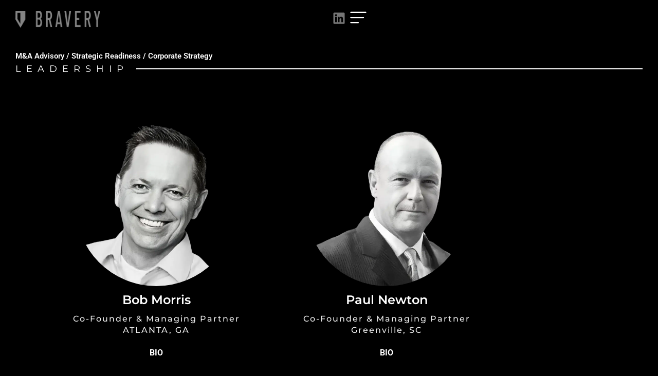

--- FILE ---
content_type: text/html; charset=UTF-8
request_url: https://www.bravery.group/leadership/
body_size: 48486
content:
<!doctype html> <html lang="en-US"> <head><script>if(navigator.userAgent.match(/MSIE|Internet Explorer/i)||navigator.userAgent.match(/Trident\/7\..*?rv:11/i)){let e=document.location.href;if(!e.match(/[?&]nonitro/)){if(e.indexOf("?")==-1){if(e.indexOf("#")==-1){document.location.href=e+"?nonitro=1"}else{document.location.href=e.replace("#","?nonitro=1#")}}else{if(e.indexOf("#")==-1){document.location.href=e+"&nonitro=1"}else{document.location.href=e.replace("#","&nonitro=1#")}}}}</script><link rel="preconnect" href="https://www.googletagmanager.com" /><link rel="preconnect" href="https://cdn-ikphbcp.nitrocdn.com" /><meta charset="UTF-8" /><meta name="viewport" content="width=device-width, initial-scale=1" /><meta name='robots' content='index, follow, max-image-preview:large, max-snippet:-1, max-video-preview:-1' /><title>Meet the Bravery Group Leadership Team</title><meta name="description" content="Explore the Bravery Group leadership team—seasoned experts in M&amp;A advisory, digital strategy, and corporate development." /><meta property="og:locale" content="en_US" /><meta property="og:type" content="article" /><meta property="og:title" content="Bravery Group Leadership | M&amp;A &amp; Digital Strategy Experts" /><meta property="og:description" content="Get to know Bravery Group’s leadership—advisors in M&amp;A, strategy, and digital transformation, helping founders and investors create lasting value." /><meta property="og:url" content="https://www.bravery.group/leadership/" /><meta property="og:site_name" content="Bravery Group" /><meta property="article:modified_time" content="2025-09-08T15:47:07+00:00" /><meta property="og:image" content="https://www.bravery.group/wp-content/uploads/2021/11/walking.jpg" /><meta property="og:image:width" content="1280" /><meta property="og:image:height" content="720" /><meta property="og:image:type" content="image/jpeg" /><meta name="twitter:card" content="summary_large_image" /><meta name="twitter:title" content="Bravery Group Leadership | M&amp;A &amp; Digital Strategy Experts" /><meta name="twitter:description" content="Get to know Bravery Group’s leadership—advisors in M&amp;A, strategy, and digital transformation, helping founders and investors create lasting value." /><meta name="twitter:label1" content="Est. reading time" /><meta name="twitter:data1" content="4 minutes" /><meta name="cdp-version" content="1.5.0" /><meta name="theme-color" content="#000000" /><meta name="msapplication-TileImage" content="https://www.bravery.group/wp-content/uploads/2021/11/cropped-Screen-Shot-2021-11-12-at-8.47.03-AM-270x270.png" /><meta name="generator" content="NitroPack" /><script>var NPSH,NitroScrollHelper;NPSH=NitroScrollHelper=function(){let e=null;const o=window.sessionStorage.getItem("nitroScrollPos");function t(){let e=JSON.parse(window.sessionStorage.getItem("nitroScrollPos"))||{};if(typeof e!=="object"){e={}}e[document.URL]=window.scrollY;window.sessionStorage.setItem("nitroScrollPos",JSON.stringify(e))}window.addEventListener("scroll",function(){if(e!==null){clearTimeout(e)}e=setTimeout(t,200)},{passive:true});let r={};r.getScrollPos=()=>{if(!o){return 0}const e=JSON.parse(o);return e[document.URL]||0};r.isScrolled=()=>{return r.getScrollPos()>document.documentElement.clientHeight*.5};return r}();</script><script>(function(){var a=false;var e=document.documentElement.classList;var i=navigator.userAgent.toLowerCase();var n=["android","iphone","ipad"];var r=n.length;var o;var d=null;for(var t=0;t<r;t++){o=n[t];if(i.indexOf(o)>-1)d=o;if(e.contains(o)){a=true;e.remove(o)}}if(a&&d){e.add(d);if(d=="iphone"||d=="ipad"){e.add("ios")}}})();</script><script type="text/worker" id="nitro-web-worker">var preloadRequests=0;var remainingCount={};var baseURI="";self.onmessage=function(e){switch(e.data.cmd){case"RESOURCE_PRELOAD":var o=e.data.requestId;remainingCount[o]=0;e.data.resources.forEach(function(e){preload(e,function(o){return function(){console.log(o+" DONE: "+e);if(--remainingCount[o]==0){self.postMessage({cmd:"RESOURCE_PRELOAD",requestId:o})}}}(o));remainingCount[o]++});break;case"SET_BASEURI":baseURI=e.data.uri;break}};async function preload(e,o){if(typeof URL!=="undefined"&&baseURI){try{var a=new URL(e,baseURI);e=a.href}catch(e){console.log("Worker error: "+e.message)}}console.log("Preloading "+e);try{var n=new Request(e,{mode:"no-cors",redirect:"follow"});await fetch(n);o()}catch(a){console.log(a);var r=new XMLHttpRequest;r.responseType="blob";r.onload=o;r.onerror=o;r.open("GET",e,true);r.send()}}</script><script id="nprl">(()=>{if(window.NPRL!=undefined)return;(function(e){var t=e.prototype;t.after||(t.after=function(){var e,t=arguments,n=t.length,r=0,i=this,o=i.parentNode,a=Node,c=String,u=document;if(o!==null){while(r<n){(e=t[r])instanceof a?(i=i.nextSibling)!==null?o.insertBefore(e,i):o.appendChild(e):o.appendChild(u.createTextNode(c(e)));++r}}})})(Element);var e,t;e=t=function(){var t=false;var r=window.URL||window.webkitURL;var i=true;var o=true;var a=2;var c=null;var u=null;var d=true;var s=window.nitroGtmExcludes!=undefined;var l=s?JSON.parse(atob(window.nitroGtmExcludes)).map(e=>new RegExp(e)):[];var f;var m;var v=null;var p=null;var g=null;var h={touch:["touchmove","touchend"],default:["mousemove","click","keydown","wheel"]};var E=true;var y=[];var w=false;var b=[];var S=0;var N=0;var L=false;var T=0;var R=null;var O=false;var A=false;var C=false;var P=[];var I=[];var M=[];var k=[];var x=false;var _={};var j=new Map;var B="noModule"in HTMLScriptElement.prototype;var q=requestAnimationFrame||mozRequestAnimationFrame||webkitRequestAnimationFrame||msRequestAnimationFrame;const D="gtm.js?id=";function H(e,t){if(!_[e]){_[e]=[]}_[e].push(t)}function U(e,t){if(_[e]){var n=0,r=_[e];for(var n=0;n<r.length;n++){r[n].call(this,t)}}}function Y(){(function(e,t){var r=null;var i=function(e){r(e)};var o=null;var a={};var c=null;var u=null;var d=0;e.addEventListener(t,function(r){if(["load","DOMContentLoaded"].indexOf(t)!=-1){if(u){Q(function(){e.triggerNitroEvent(t)})}c=true}else if(t=="readystatechange"){d++;n.ogReadyState=d==1?"interactive":"complete";if(u&&u>=d){n.documentReadyState=n.ogReadyState;Q(function(){e.triggerNitroEvent(t)})}}});e.addEventListener(t+"Nitro",function(e){if(["load","DOMContentLoaded"].indexOf(t)!=-1){if(!c){e.preventDefault();e.stopImmediatePropagation()}else{}u=true}else if(t=="readystatechange"){u=n.documentReadyState=="interactive"?1:2;if(d<u){e.preventDefault();e.stopImmediatePropagation()}}});switch(t){case"load":o="onload";break;case"readystatechange":o="onreadystatechange";break;case"pageshow":o="onpageshow";break;default:o=null;break}if(o){Object.defineProperty(e,o,{get:function(){return r},set:function(n){if(typeof n!=="function"){r=null;e.removeEventListener(t+"Nitro",i)}else{if(!r){e.addEventListener(t+"Nitro",i)}r=n}}})}Object.defineProperty(e,"addEventListener"+t,{value:function(r){if(r!=t||!n.startedScriptLoading||document.currentScript&&document.currentScript.hasAttribute("nitro-exclude")){}else{arguments[0]+="Nitro"}e.ogAddEventListener.apply(e,arguments);a[arguments[1]]=arguments[0]}});Object.defineProperty(e,"removeEventListener"+t,{value:function(t){var n=a[arguments[1]];arguments[0]=n;e.ogRemoveEventListener.apply(e,arguments)}});Object.defineProperty(e,"triggerNitroEvent"+t,{value:function(t,n){n=n||e;var r=new Event(t+"Nitro",{bubbles:true});r.isNitroPack=true;Object.defineProperty(r,"type",{get:function(){return t},set:function(){}});Object.defineProperty(r,"target",{get:function(){return n},set:function(){}});e.dispatchEvent(r)}});if(typeof e.triggerNitroEvent==="undefined"){(function(){var t=e.addEventListener;var n=e.removeEventListener;Object.defineProperty(e,"ogAddEventListener",{value:t});Object.defineProperty(e,"ogRemoveEventListener",{value:n});Object.defineProperty(e,"addEventListener",{value:function(n){var r="addEventListener"+n;if(typeof e[r]!=="undefined"){e[r].apply(e,arguments)}else{t.apply(e,arguments)}},writable:true});Object.defineProperty(e,"removeEventListener",{value:function(t){var r="removeEventListener"+t;if(typeof e[r]!=="undefined"){e[r].apply(e,arguments)}else{n.apply(e,arguments)}}});Object.defineProperty(e,"triggerNitroEvent",{value:function(t,n){var r="triggerNitroEvent"+t;if(typeof e[r]!=="undefined"){e[r].apply(e,arguments)}}})})()}}).apply(null,arguments)}Y(window,"load");Y(window,"pageshow");Y(window,"DOMContentLoaded");Y(document,"DOMContentLoaded");Y(document,"readystatechange");try{var F=new Worker(r.createObjectURL(new Blob([document.getElementById("nitro-web-worker").textContent],{type:"text/javascript"})))}catch(e){var F=new Worker("data:text/javascript;base64,"+btoa(document.getElementById("nitro-web-worker").textContent))}F.onmessage=function(e){if(e.data.cmd=="RESOURCE_PRELOAD"){U(e.data.requestId,e)}};if(typeof document.baseURI!=="undefined"){F.postMessage({cmd:"SET_BASEURI",uri:document.baseURI})}var G=function(e){if(--S==0){Q(K)}};var W=function(e){e.target.removeEventListener("load",W);e.target.removeEventListener("error",W);e.target.removeEventListener("nitroTimeout",W);if(e.type!="nitroTimeout"){clearTimeout(e.target.nitroTimeout)}if(--N==0&&S==0){Q(J)}};var X=function(e){var t=e.textContent;try{var n=r.createObjectURL(new Blob([t.replace(/^(?:<!--)?(.*?)(?:-->)?$/gm,"$1")],{type:"text/javascript"}))}catch(e){var n="data:text/javascript;base64,"+btoa(t.replace(/^(?:<!--)?(.*?)(?:-->)?$/gm,"$1"))}return n};var K=function(){n.documentReadyState="interactive";document.triggerNitroEvent("readystatechange");document.triggerNitroEvent("DOMContentLoaded");if(window.pageYOffset||window.pageXOffset){window.dispatchEvent(new Event("scroll"))}A=true;Q(function(){if(N==0){Q(J)}Q($)})};var J=function(){if(!A||O)return;O=true;R.disconnect();en();n.documentReadyState="complete";document.triggerNitroEvent("readystatechange");window.triggerNitroEvent("load",document);window.triggerNitroEvent("pageshow",document);if(window.pageYOffset||window.pageXOffset||location.hash){let e=typeof history.scrollRestoration!=="undefined"&&history.scrollRestoration=="auto";if(e&&typeof NPSH!=="undefined"&&NPSH.getScrollPos()>0&&window.pageYOffset>document.documentElement.clientHeight*.5){window.scrollTo(0,NPSH.getScrollPos())}else if(location.hash){try{let e=document.querySelector(location.hash);if(e){e.scrollIntoView()}}catch(e){}}}var e=null;if(a==1){e=eo}else{e=eu}Q(e)};var Q=function(e){setTimeout(e,0)};var V=function(e){if(e.type=="touchend"||e.type=="click"){g=e}};var $=function(){if(d&&g){setTimeout(function(e){return function(){var t=function(e,t,n){var r=new Event(e,{bubbles:true,cancelable:true});if(e=="click"){r.clientX=t;r.clientY=n}else{r.touches=[{clientX:t,clientY:n}]}return r};var n;if(e.type=="touchend"){var r=e.changedTouches[0];n=document.elementFromPoint(r.clientX,r.clientY);n.dispatchEvent(t("touchstart"),r.clientX,r.clientY);n.dispatchEvent(t("touchend"),r.clientX,r.clientY);n.dispatchEvent(t("click"),r.clientX,r.clientY)}else if(e.type=="click"){n=document.elementFromPoint(e.clientX,e.clientY);n.dispatchEvent(t("click"),e.clientX,e.clientY)}}}(g),150);g=null}};var z=function(e){if(e.tagName=="SCRIPT"&&!e.hasAttribute("data-nitro-for-id")&&!e.hasAttribute("nitro-document-write")||e.tagName=="IMG"&&(e.hasAttribute("src")||e.hasAttribute("srcset"))||e.tagName=="IFRAME"&&e.hasAttribute("src")||e.tagName=="LINK"&&e.hasAttribute("href")&&e.hasAttribute("rel")&&e.getAttribute("rel")=="stylesheet"){if(e.tagName==="IFRAME"&&e.src.indexOf("about:blank")>-1){return}var t="";switch(e.tagName){case"LINK":t=e.href;break;case"IMG":if(k.indexOf(e)>-1)return;t=e.srcset||e.src;break;default:t=e.src;break}var n=e.getAttribute("type");if(!t&&e.tagName!=="SCRIPT")return;if((e.tagName=="IMG"||e.tagName=="LINK")&&(t.indexOf("data:")===0||t.indexOf("blob:")===0))return;if(e.tagName=="SCRIPT"&&n&&n!=="text/javascript"&&n!=="application/javascript"){if(n!=="module"||!B)return}if(e.tagName==="SCRIPT"){if(k.indexOf(e)>-1)return;if(e.noModule&&B){return}let t=null;if(document.currentScript){if(document.currentScript.src&&document.currentScript.src.indexOf(D)>-1){t=document.currentScript}if(document.currentScript.hasAttribute("data-nitro-gtm-id")){e.setAttribute("data-nitro-gtm-id",document.currentScript.getAttribute("data-nitro-gtm-id"))}}else if(window.nitroCurrentScript){if(window.nitroCurrentScript.src&&window.nitroCurrentScript.src.indexOf(D)>-1){t=window.nitroCurrentScript}}if(t&&s){let n=false;for(const t of l){n=e.src?t.test(e.src):t.test(e.textContent);if(n){break}}if(!n){e.type="text/googletagmanagerscript";let n=t.hasAttribute("data-nitro-gtm-id")?t.getAttribute("data-nitro-gtm-id"):t.id;if(!j.has(n)){j.set(n,[])}let r=j.get(n);r.push(e);return}}if(!e.src){if(e.textContent.length>0){e.textContent+="\n;if(document.currentScript.nitroTimeout) {clearTimeout(document.currentScript.nitroTimeout);}; setTimeout(function() { this.dispatchEvent(new Event('load')); }.bind(document.currentScript), 0);"}else{return}}else{}k.push(e)}if(!e.hasOwnProperty("nitroTimeout")){N++;e.addEventListener("load",W,true);e.addEventListener("error",W,true);e.addEventListener("nitroTimeout",W,true);e.nitroTimeout=setTimeout(function(){console.log("Resource timed out",e);e.dispatchEvent(new Event("nitroTimeout"))},5e3)}}};var Z=function(e){if(e.hasOwnProperty("nitroTimeout")&&e.nitroTimeout){clearTimeout(e.nitroTimeout);e.nitroTimeout=null;e.dispatchEvent(new Event("nitroTimeout"))}};document.documentElement.addEventListener("load",function(e){if(e.target.tagName=="SCRIPT"||e.target.tagName=="IMG"){k.push(e.target)}},true);document.documentElement.addEventListener("error",function(e){if(e.target.tagName=="SCRIPT"||e.target.tagName=="IMG"){k.push(e.target)}},true);var ee=["appendChild","replaceChild","insertBefore","prepend","append","before","after","replaceWith","insertAdjacentElement"];var et=function(){if(s){window._nitro_setTimeout=window.setTimeout;window.setTimeout=function(e,t,...n){let r=document.currentScript||window.nitroCurrentScript;if(!r||r.src&&r.src.indexOf(D)==-1){return window._nitro_setTimeout.call(window,e,t,...n)}return window._nitro_setTimeout.call(window,function(e,t){return function(...n){window.nitroCurrentScript=e;t(...n)}}(r,e),t,...n)}}ee.forEach(function(e){HTMLElement.prototype["og"+e]=HTMLElement.prototype[e];HTMLElement.prototype[e]=function(...t){if(this.parentNode||this===document.documentElement){switch(e){case"replaceChild":case"insertBefore":t.pop();break;case"insertAdjacentElement":t.shift();break}t.forEach(function(e){if(!e)return;if(e.tagName=="SCRIPT"){z(e)}else{if(e.children&&e.children.length>0){e.querySelectorAll("script").forEach(z)}}})}return this["og"+e].apply(this,arguments)}})};var en=function(){if(s&&typeof window._nitro_setTimeout==="function"){window.setTimeout=window._nitro_setTimeout}ee.forEach(function(e){HTMLElement.prototype[e]=HTMLElement.prototype["og"+e]})};var er=async function(){if(o){ef(f);ef(V);if(v){clearTimeout(v);v=null}}if(T===1){L=true;return}else if(T===0){T=-1}n.startedScriptLoading=true;Object.defineProperty(document,"readyState",{get:function(){return n.documentReadyState},set:function(){}});var e=document.documentElement;var t={attributes:true,attributeFilter:["src"],childList:true,subtree:true};R=new MutationObserver(function(e,t){e.forEach(function(e){if(e.type=="childList"&&e.addedNodes.length>0){e.addedNodes.forEach(function(e){if(!document.documentElement.contains(e)){return}if(e.tagName=="IMG"||e.tagName=="IFRAME"||e.tagName=="LINK"){z(e)}})}if(e.type=="childList"&&e.removedNodes.length>0){e.removedNodes.forEach(function(e){if(e.tagName=="IFRAME"||e.tagName=="LINK"){Z(e)}})}if(e.type=="attributes"){var t=e.target;if(!document.documentElement.contains(t)){return}if(t.tagName=="IFRAME"||t.tagName=="LINK"||t.tagName=="IMG"||t.tagName=="SCRIPT"){z(t)}}})});R.observe(e,t);if(!s){et()}await Promise.all(P);var r=b.shift();var i=null;var a=false;while(r){var c;var u=JSON.parse(atob(r.meta));var d=u.delay;if(r.type=="inline"){var l=document.getElementById(r.id);if(l){l.remove()}else{r=b.shift();continue}c=X(l);if(c===false){r=b.shift();continue}}else{c=r.src}if(!a&&r.type!="inline"&&(typeof u.attributes.async!="undefined"||typeof u.attributes.defer!="undefined")){if(i===null){i=r}else if(i===r){a=true}if(!a){b.push(r);r=b.shift();continue}}var m=document.createElement("script");m.src=c;m.setAttribute("data-nitro-for-id",r.id);for(var p in u.attributes){try{if(u.attributes[p]===false){m.setAttribute(p,"")}else{m.setAttribute(p,u.attributes[p])}}catch(e){console.log("Error while setting script attribute",m,e)}}m.async=false;if(u.canonicalLink!=""&&Object.getOwnPropertyDescriptor(m,"src")?.configurable!==false){(e=>{Object.defineProperty(m,"src",{get:function(){return e.canonicalLink},set:function(){}})})(u)}if(d){setTimeout((function(e,t){var n=document.querySelector("[data-nitro-marker-id='"+t+"']");if(n){n.after(e)}else{document.head.appendChild(e)}}).bind(null,m,r.id),d)}else{m.addEventListener("load",G);m.addEventListener("error",G);if(!m.noModule||!B){S++}var g=document.querySelector("[data-nitro-marker-id='"+r.id+"']");if(g){Q(function(e,t){return function(){e.after(t)}}(g,m))}else{Q(function(e){return function(){document.head.appendChild(e)}}(m))}}r=b.shift()}};var ei=function(){var e=document.getElementById("nitro-deferred-styles");var t=document.createElement("div");t.innerHTML=e.textContent;return t};var eo=async function(e){isPreload=e&&e.type=="NitroPreload";if(!isPreload){T=-1;E=false;if(o){ef(f);ef(V);if(v){clearTimeout(v);v=null}}}if(w===false){var t=ei();let e=t.querySelectorAll('style,link[rel="stylesheet"]');w=e.length;if(w){let e=document.getElementById("nitro-deferred-styles-marker");e.replaceWith.apply(e,t.childNodes)}else if(isPreload){Q(ed)}else{es()}}else if(w===0&&!isPreload){es()}};var ea=function(){var e=ei();var t=e.childNodes;var n;var r=[];for(var i=0;i<t.length;i++){n=t[i];if(n.href){r.push(n.href)}}var o="css-preload";H(o,function(e){eo(new Event("NitroPreload"))});if(r.length){F.postMessage({cmd:"RESOURCE_PRELOAD",resources:r,requestId:o})}else{Q(function(){U(o)})}};var ec=function(){if(T===-1)return;T=1;var e=[];var t,n;for(var r=0;r<b.length;r++){t=b[r];if(t.type!="inline"){if(t.src){n=JSON.parse(atob(t.meta));if(n.delay)continue;if(n.attributes.type&&n.attributes.type=="module"&&!B)continue;e.push(t.src)}}}if(e.length){var i="js-preload";H(i,function(e){T=2;if(L){Q(er)}});F.postMessage({cmd:"RESOURCE_PRELOAD",resources:e,requestId:i})}};var eu=function(){while(I.length){style=I.shift();if(style.hasAttribute("nitropack-onload")){style.setAttribute("onload",style.getAttribute("nitropack-onload"));Q(function(e){return function(){e.dispatchEvent(new Event("load"))}}(style))}}while(M.length){style=M.shift();if(style.hasAttribute("nitropack-onerror")){style.setAttribute("onerror",style.getAttribute("nitropack-onerror"));Q(function(e){return function(){e.dispatchEvent(new Event("error"))}}(style))}}};var ed=function(){if(!x){if(i){Q(function(){var e=document.getElementById("nitro-critical-css");if(e){e.remove()}})}x=true;onStylesLoadEvent=new Event("NitroStylesLoaded");onStylesLoadEvent.isNitroPack=true;window.dispatchEvent(onStylesLoadEvent)}};var es=function(){if(a==2){Q(er)}else{eu()}};var el=function(e){m.forEach(function(t){document.addEventListener(t,e,true)})};var ef=function(e){m.forEach(function(t){document.removeEventListener(t,e,true)})};if(s){et()}return{setAutoRemoveCriticalCss:function(e){i=e},registerScript:function(e,t,n){b.push({type:"remote",src:e,id:t,meta:n})},registerInlineScript:function(e,t){b.push({type:"inline",id:e,meta:t})},registerStyle:function(e,t,n){y.push({href:e,rel:t,media:n})},onLoadStyle:function(e){I.push(e);if(w!==false&&--w==0){Q(ed);if(E){E=false}else{es()}}},onErrorStyle:function(e){M.push(e);if(w!==false&&--w==0){Q(ed);if(E){E=false}else{es()}}},loadJs:function(e,t){if(!e.src){var n=X(e);if(n!==false){e.src=n;e.textContent=""}}if(t){Q(function(e,t){return function(){e.after(t)}}(t,e))}else{Q(function(e){return function(){document.head.appendChild(e)}}(e))}},loadQueuedResources:async function(){window.dispatchEvent(new Event("NitroBootStart"));if(p){clearTimeout(p);p=null}window.removeEventListener("load",e.loadQueuedResources);f=a==1?er:eo;if(!o||g){Q(f)}else{if(navigator.userAgent.indexOf(" Edge/")==-1){ea();H("css-preload",ec)}el(f);if(u){if(c){v=setTimeout(f,c)}}else{}}},fontPreload:function(e){var t="critical-fonts";H(t,function(e){document.getElementById("nitro-critical-fonts").type="text/css"});F.postMessage({cmd:"RESOURCE_PRELOAD",resources:e,requestId:t})},boot:function(){if(t)return;t=true;C=typeof NPSH!=="undefined"&&NPSH.isScrolled();let n=document.prerendering;if(location.hash||C||n){o=false}m=h.default.concat(h.touch);p=setTimeout(e.loadQueuedResources,1500);el(V);if(C){e.loadQueuedResources()}else{window.addEventListener("load",e.loadQueuedResources)}},addPrerequisite:function(e){P.push(e)},getTagManagerNodes:function(e){if(!e)return j;return j.get(e)??[]}}}();var n,r;n=r=function(){var t=document.write;return{documentWrite:function(n,r){if(n&&n.hasAttribute("nitro-exclude")){return t.call(document,r)}var i=null;if(n.documentWriteContainer){i=n.documentWriteContainer}else{i=document.createElement("span");n.documentWriteContainer=i}var o=null;if(n){if(n.hasAttribute("data-nitro-for-id")){o=document.querySelector('template[data-nitro-marker-id="'+n.getAttribute("data-nitro-for-id")+'"]')}else{o=n}}i.innerHTML+=r;i.querySelectorAll("script").forEach(function(e){e.setAttribute("nitro-document-write","")});if(!i.parentNode){if(o){o.parentNode.insertBefore(i,o)}else{document.body.appendChild(i)}}var a=document.createElement("span");a.innerHTML=r;var c=a.querySelectorAll("script");if(c.length){c.forEach(function(t){var n=t.getAttributeNames();var r=document.createElement("script");n.forEach(function(e){r.setAttribute(e,t.getAttribute(e))});r.async=false;if(!t.src&&t.textContent){r.textContent=t.textContent}e.loadJs(r,o)})}},TrustLogo:function(e,t){var n=document.getElementById(e);var r=document.createElement("img");r.src=t;n.parentNode.insertBefore(r,n)},documentReadyState:"loading",ogReadyState:document.readyState,startedScriptLoading:false,loadScriptDelayed:function(e,t){setTimeout(function(){var t=document.createElement("script");t.src=e;document.head.appendChild(t)},t)}}}();document.write=function(e){n.documentWrite(document.currentScript,e)};document.writeln=function(e){n.documentWrite(document.currentScript,e+"\n")};window.NPRL=e;window.NitroResourceLoader=t;window.NPh=n;window.NitroPackHelper=r})();</script><template id="nitro-deferred-styles-marker"></template><style id="nitro-fonts">@font-face{font-family:Nunito;src:url("https://cdn-ikphbcp.nitrocdn.com/YpOifogzTMjoEHLbjCOICVRTCCbeHCMJ/assets/static/source/rev-5469194/www.bravery.group/wp-content/plugins/gdpr-cookie-compliance/dist/fonts/nunito-v8-latin-regular.eot");src:url("https://cdn-ikphbcp.nitrocdn.com/YpOifogzTMjoEHLbjCOICVRTCCbeHCMJ/assets/static/source/rev-5469194/www.bravery.group/wp-content/plugins/gdpr-cookie-compliance/dist/fonts/nunito-v8-latin-regular.woff2") format("woff2");font-style:normal;font-weight:400;font-display:swap}@font-face{font-family:Nunito;src:url("https://cdn-ikphbcp.nitrocdn.com/YpOifogzTMjoEHLbjCOICVRTCCbeHCMJ/assets/static/source/rev-5469194/www.bravery.group/wp-content/plugins/gdpr-cookie-compliance/dist/fonts/nunito-v8-latin-700.eot");src:url("https://cdn-ikphbcp.nitrocdn.com/YpOifogzTMjoEHLbjCOICVRTCCbeHCMJ/assets/static/source/rev-5469194/www.bravery.group/wp-content/plugins/gdpr-cookie-compliance/dist/fonts/nunito-v8-latin-700.woff2") format("woff2");font-style:normal;font-weight:700;font-display:swap}@font-face{font-family:"Montserrat";font-style:italic;font-weight:100;src:url("https://cdn-ikphbcp.nitrocdn.com/YpOifogzTMjoEHLbjCOICVRTCCbeHCMJ/assets/static/source/rev-5469194/www.bravery.group/wp-content/uploads/elementor/google-fonts/fonts/montserrat-jtuqjig1_i6t8kchkm459wxrxc7mw9c.woff2") format("woff2");unicode-range:U+0460-052F,U+1C80-1C8A,U+20B4,U+2DE0-2DFF,U+A640-A69F,U+FE2E-FE2F;font-display:swap}@font-face{font-family:"Montserrat";font-style:italic;font-weight:100;src:url("https://cdn-ikphbcp.nitrocdn.com/YpOifogzTMjoEHLbjCOICVRTCCbeHCMJ/assets/static/source/rev-5469194/www.bravery.group/wp-content/uploads/elementor/google-fonts/fonts/montserrat-jtuqjig1_i6t8kchkm459wxrzs7mw9c.woff2") format("woff2");unicode-range:U+0301,U+0400-045F,U+0490-0491,U+04B0-04B1,U+2116;font-display:swap}@font-face{font-family:"Montserrat";font-style:italic;font-weight:100;src:url("https://cdn-ikphbcp.nitrocdn.com/YpOifogzTMjoEHLbjCOICVRTCCbeHCMJ/assets/static/source/rev-5469194/www.bravery.group/wp-content/uploads/elementor/google-fonts/fonts/montserrat-jtuqjig1_i6t8kchkm459wxrxi7mw9c.woff2") format("woff2");unicode-range:U+0102-0103,U+0110-0111,U+0128-0129,U+0168-0169,U+01A0-01A1,U+01AF-01B0,U+0300-0301,U+0303-0304,U+0308-0309,U+0323,U+0329,U+1EA0-1EF9,U+20AB;font-display:swap}@font-face{font-family:"Montserrat";font-style:italic;font-weight:100;src:url("https://cdn-ikphbcp.nitrocdn.com/YpOifogzTMjoEHLbjCOICVRTCCbeHCMJ/assets/static/source/rev-5469194/www.bravery.group/wp-content/uploads/elementor/google-fonts/fonts/montserrat-jtuqjig1_i6t8kchkm459wxrxy7mw9c.woff2") format("woff2");unicode-range:U+0100-02BA,U+02BD-02C5,U+02C7-02CC,U+02CE-02D7,U+02DD-02FF,U+0304,U+0308,U+0329,U+1D00-1DBF,U+1E00-1E9F,U+1EF2-1EFF,U+2020,U+20A0-20AB,U+20AD-20C0,U+2113,U+2C60-2C7F,U+A720-A7FF;font-display:swap}@font-face{font-family:"Montserrat";font-style:italic;font-weight:100;src:url("https://cdn-ikphbcp.nitrocdn.com/YpOifogzTMjoEHLbjCOICVRTCCbeHCMJ/assets/static/source/rev-5469194/www.bravery.group/wp-content/uploads/elementor/google-fonts/fonts/montserrat-jtuqjig1_i6t8kchkm459wxrys7m.woff2") format("woff2");unicode-range:U+0000-00FF,U+0131,U+0152-0153,U+02BB-02BC,U+02C6,U+02DA,U+02DC,U+0304,U+0308,U+0329,U+2000-206F,U+20AC,U+2122,U+2191,U+2193,U+2212,U+2215,U+FEFF,U+FFFD;font-display:swap}@font-face{font-family:"Montserrat";font-style:italic;font-weight:200;src:url("https://cdn-ikphbcp.nitrocdn.com/YpOifogzTMjoEHLbjCOICVRTCCbeHCMJ/assets/static/source/rev-5469194/www.bravery.group/wp-content/uploads/elementor/google-fonts/fonts/montserrat-jtuqjig1_i6t8kchkm459wxrxc7mw9c.woff2") format("woff2");unicode-range:U+0460-052F,U+1C80-1C8A,U+20B4,U+2DE0-2DFF,U+A640-A69F,U+FE2E-FE2F;font-display:swap}@font-face{font-family:"Montserrat";font-style:italic;font-weight:200;src:url("https://cdn-ikphbcp.nitrocdn.com/YpOifogzTMjoEHLbjCOICVRTCCbeHCMJ/assets/static/source/rev-5469194/www.bravery.group/wp-content/uploads/elementor/google-fonts/fonts/montserrat-jtuqjig1_i6t8kchkm459wxrzs7mw9c.woff2") format("woff2");unicode-range:U+0301,U+0400-045F,U+0490-0491,U+04B0-04B1,U+2116;font-display:swap}@font-face{font-family:"Montserrat";font-style:italic;font-weight:200;src:url("https://cdn-ikphbcp.nitrocdn.com/YpOifogzTMjoEHLbjCOICVRTCCbeHCMJ/assets/static/source/rev-5469194/www.bravery.group/wp-content/uploads/elementor/google-fonts/fonts/montserrat-jtuqjig1_i6t8kchkm459wxrxi7mw9c.woff2") format("woff2");unicode-range:U+0102-0103,U+0110-0111,U+0128-0129,U+0168-0169,U+01A0-01A1,U+01AF-01B0,U+0300-0301,U+0303-0304,U+0308-0309,U+0323,U+0329,U+1EA0-1EF9,U+20AB;font-display:swap}@font-face{font-family:"Montserrat";font-style:italic;font-weight:200;src:url("https://cdn-ikphbcp.nitrocdn.com/YpOifogzTMjoEHLbjCOICVRTCCbeHCMJ/assets/static/source/rev-5469194/www.bravery.group/wp-content/uploads/elementor/google-fonts/fonts/montserrat-jtuqjig1_i6t8kchkm459wxrxy7mw9c.woff2") format("woff2");unicode-range:U+0100-02BA,U+02BD-02C5,U+02C7-02CC,U+02CE-02D7,U+02DD-02FF,U+0304,U+0308,U+0329,U+1D00-1DBF,U+1E00-1E9F,U+1EF2-1EFF,U+2020,U+20A0-20AB,U+20AD-20C0,U+2113,U+2C60-2C7F,U+A720-A7FF;font-display:swap}@font-face{font-family:"Montserrat";font-style:italic;font-weight:200;src:url("https://cdn-ikphbcp.nitrocdn.com/YpOifogzTMjoEHLbjCOICVRTCCbeHCMJ/assets/static/source/rev-5469194/www.bravery.group/wp-content/uploads/elementor/google-fonts/fonts/montserrat-jtuqjig1_i6t8kchkm459wxrys7m.woff2") format("woff2");unicode-range:U+0000-00FF,U+0131,U+0152-0153,U+02BB-02BC,U+02C6,U+02DA,U+02DC,U+0304,U+0308,U+0329,U+2000-206F,U+20AC,U+2122,U+2191,U+2193,U+2212,U+2215,U+FEFF,U+FFFD;font-display:swap}@font-face{font-family:"Montserrat";font-style:italic;font-weight:300;src:url("https://cdn-ikphbcp.nitrocdn.com/YpOifogzTMjoEHLbjCOICVRTCCbeHCMJ/assets/static/source/rev-5469194/www.bravery.group/wp-content/uploads/elementor/google-fonts/fonts/montserrat-jtuqjig1_i6t8kchkm459wxrxc7mw9c.woff2") format("woff2");unicode-range:U+0460-052F,U+1C80-1C8A,U+20B4,U+2DE0-2DFF,U+A640-A69F,U+FE2E-FE2F;font-display:swap}@font-face{font-family:"Montserrat";font-style:italic;font-weight:300;src:url("https://cdn-ikphbcp.nitrocdn.com/YpOifogzTMjoEHLbjCOICVRTCCbeHCMJ/assets/static/source/rev-5469194/www.bravery.group/wp-content/uploads/elementor/google-fonts/fonts/montserrat-jtuqjig1_i6t8kchkm459wxrzs7mw9c.woff2") format("woff2");unicode-range:U+0301,U+0400-045F,U+0490-0491,U+04B0-04B1,U+2116;font-display:swap}@font-face{font-family:"Montserrat";font-style:italic;font-weight:300;src:url("https://cdn-ikphbcp.nitrocdn.com/YpOifogzTMjoEHLbjCOICVRTCCbeHCMJ/assets/static/source/rev-5469194/www.bravery.group/wp-content/uploads/elementor/google-fonts/fonts/montserrat-jtuqjig1_i6t8kchkm459wxrxi7mw9c.woff2") format("woff2");unicode-range:U+0102-0103,U+0110-0111,U+0128-0129,U+0168-0169,U+01A0-01A1,U+01AF-01B0,U+0300-0301,U+0303-0304,U+0308-0309,U+0323,U+0329,U+1EA0-1EF9,U+20AB;font-display:swap}@font-face{font-family:"Montserrat";font-style:italic;font-weight:300;src:url("https://cdn-ikphbcp.nitrocdn.com/YpOifogzTMjoEHLbjCOICVRTCCbeHCMJ/assets/static/source/rev-5469194/www.bravery.group/wp-content/uploads/elementor/google-fonts/fonts/montserrat-jtuqjig1_i6t8kchkm459wxrxy7mw9c.woff2") format("woff2");unicode-range:U+0100-02BA,U+02BD-02C5,U+02C7-02CC,U+02CE-02D7,U+02DD-02FF,U+0304,U+0308,U+0329,U+1D00-1DBF,U+1E00-1E9F,U+1EF2-1EFF,U+2020,U+20A0-20AB,U+20AD-20C0,U+2113,U+2C60-2C7F,U+A720-A7FF;font-display:swap}@font-face{font-family:"Montserrat";font-style:italic;font-weight:300;src:url("https://cdn-ikphbcp.nitrocdn.com/YpOifogzTMjoEHLbjCOICVRTCCbeHCMJ/assets/static/source/rev-5469194/www.bravery.group/wp-content/uploads/elementor/google-fonts/fonts/montserrat-jtuqjig1_i6t8kchkm459wxrys7m.woff2") format("woff2");unicode-range:U+0000-00FF,U+0131,U+0152-0153,U+02BB-02BC,U+02C6,U+02DA,U+02DC,U+0304,U+0308,U+0329,U+2000-206F,U+20AC,U+2122,U+2191,U+2193,U+2212,U+2215,U+FEFF,U+FFFD;font-display:swap}@font-face{font-family:"Montserrat";font-style:italic;font-weight:400;src:url("https://cdn-ikphbcp.nitrocdn.com/YpOifogzTMjoEHLbjCOICVRTCCbeHCMJ/assets/static/source/rev-5469194/www.bravery.group/wp-content/uploads/elementor/google-fonts/fonts/montserrat-jtuqjig1_i6t8kchkm459wxrxc7mw9c.woff2") format("woff2");unicode-range:U+0460-052F,U+1C80-1C8A,U+20B4,U+2DE0-2DFF,U+A640-A69F,U+FE2E-FE2F;font-display:swap}@font-face{font-family:"Montserrat";font-style:italic;font-weight:400;src:url("https://cdn-ikphbcp.nitrocdn.com/YpOifogzTMjoEHLbjCOICVRTCCbeHCMJ/assets/static/source/rev-5469194/www.bravery.group/wp-content/uploads/elementor/google-fonts/fonts/montserrat-jtuqjig1_i6t8kchkm459wxrzs7mw9c.woff2") format("woff2");unicode-range:U+0301,U+0400-045F,U+0490-0491,U+04B0-04B1,U+2116;font-display:swap}@font-face{font-family:"Montserrat";font-style:italic;font-weight:400;src:url("https://cdn-ikphbcp.nitrocdn.com/YpOifogzTMjoEHLbjCOICVRTCCbeHCMJ/assets/static/source/rev-5469194/www.bravery.group/wp-content/uploads/elementor/google-fonts/fonts/montserrat-jtuqjig1_i6t8kchkm459wxrxi7mw9c.woff2") format("woff2");unicode-range:U+0102-0103,U+0110-0111,U+0128-0129,U+0168-0169,U+01A0-01A1,U+01AF-01B0,U+0300-0301,U+0303-0304,U+0308-0309,U+0323,U+0329,U+1EA0-1EF9,U+20AB;font-display:swap}@font-face{font-family:"Montserrat";font-style:italic;font-weight:400;src:url("https://cdn-ikphbcp.nitrocdn.com/YpOifogzTMjoEHLbjCOICVRTCCbeHCMJ/assets/static/source/rev-5469194/www.bravery.group/wp-content/uploads/elementor/google-fonts/fonts/montserrat-jtuqjig1_i6t8kchkm459wxrxy7mw9c.woff2") format("woff2");unicode-range:U+0100-02BA,U+02BD-02C5,U+02C7-02CC,U+02CE-02D7,U+02DD-02FF,U+0304,U+0308,U+0329,U+1D00-1DBF,U+1E00-1E9F,U+1EF2-1EFF,U+2020,U+20A0-20AB,U+20AD-20C0,U+2113,U+2C60-2C7F,U+A720-A7FF;font-display:swap}@font-face{font-family:"Montserrat";font-style:italic;font-weight:400;src:url("https://cdn-ikphbcp.nitrocdn.com/YpOifogzTMjoEHLbjCOICVRTCCbeHCMJ/assets/static/source/rev-5469194/www.bravery.group/wp-content/uploads/elementor/google-fonts/fonts/montserrat-jtuqjig1_i6t8kchkm459wxrys7m.woff2") format("woff2");unicode-range:U+0000-00FF,U+0131,U+0152-0153,U+02BB-02BC,U+02C6,U+02DA,U+02DC,U+0304,U+0308,U+0329,U+2000-206F,U+20AC,U+2122,U+2191,U+2193,U+2212,U+2215,U+FEFF,U+FFFD;font-display:swap}@font-face{font-family:"Montserrat";font-style:italic;font-weight:500;src:url("https://cdn-ikphbcp.nitrocdn.com/YpOifogzTMjoEHLbjCOICVRTCCbeHCMJ/assets/static/source/rev-5469194/www.bravery.group/wp-content/uploads/elementor/google-fonts/fonts/montserrat-jtuqjig1_i6t8kchkm459wxrxc7mw9c.woff2") format("woff2");unicode-range:U+0460-052F,U+1C80-1C8A,U+20B4,U+2DE0-2DFF,U+A640-A69F,U+FE2E-FE2F;font-display:swap}@font-face{font-family:"Montserrat";font-style:italic;font-weight:500;src:url("https://cdn-ikphbcp.nitrocdn.com/YpOifogzTMjoEHLbjCOICVRTCCbeHCMJ/assets/static/source/rev-5469194/www.bravery.group/wp-content/uploads/elementor/google-fonts/fonts/montserrat-jtuqjig1_i6t8kchkm459wxrzs7mw9c.woff2") format("woff2");unicode-range:U+0301,U+0400-045F,U+0490-0491,U+04B0-04B1,U+2116;font-display:swap}@font-face{font-family:"Montserrat";font-style:italic;font-weight:500;src:url("https://cdn-ikphbcp.nitrocdn.com/YpOifogzTMjoEHLbjCOICVRTCCbeHCMJ/assets/static/source/rev-5469194/www.bravery.group/wp-content/uploads/elementor/google-fonts/fonts/montserrat-jtuqjig1_i6t8kchkm459wxrxi7mw9c.woff2") format("woff2");unicode-range:U+0102-0103,U+0110-0111,U+0128-0129,U+0168-0169,U+01A0-01A1,U+01AF-01B0,U+0300-0301,U+0303-0304,U+0308-0309,U+0323,U+0329,U+1EA0-1EF9,U+20AB;font-display:swap}@font-face{font-family:"Montserrat";font-style:italic;font-weight:500;src:url("https://cdn-ikphbcp.nitrocdn.com/YpOifogzTMjoEHLbjCOICVRTCCbeHCMJ/assets/static/source/rev-5469194/www.bravery.group/wp-content/uploads/elementor/google-fonts/fonts/montserrat-jtuqjig1_i6t8kchkm459wxrxy7mw9c.woff2") format("woff2");unicode-range:U+0100-02BA,U+02BD-02C5,U+02C7-02CC,U+02CE-02D7,U+02DD-02FF,U+0304,U+0308,U+0329,U+1D00-1DBF,U+1E00-1E9F,U+1EF2-1EFF,U+2020,U+20A0-20AB,U+20AD-20C0,U+2113,U+2C60-2C7F,U+A720-A7FF;font-display:swap}@font-face{font-family:"Montserrat";font-style:italic;font-weight:500;src:url("https://cdn-ikphbcp.nitrocdn.com/YpOifogzTMjoEHLbjCOICVRTCCbeHCMJ/assets/static/source/rev-5469194/www.bravery.group/wp-content/uploads/elementor/google-fonts/fonts/montserrat-jtuqjig1_i6t8kchkm459wxrys7m.woff2") format("woff2");unicode-range:U+0000-00FF,U+0131,U+0152-0153,U+02BB-02BC,U+02C6,U+02DA,U+02DC,U+0304,U+0308,U+0329,U+2000-206F,U+20AC,U+2122,U+2191,U+2193,U+2212,U+2215,U+FEFF,U+FFFD;font-display:swap}@font-face{font-family:"Montserrat";font-style:italic;font-weight:600;src:url("https://cdn-ikphbcp.nitrocdn.com/YpOifogzTMjoEHLbjCOICVRTCCbeHCMJ/assets/static/source/rev-5469194/www.bravery.group/wp-content/uploads/elementor/google-fonts/fonts/montserrat-jtuqjig1_i6t8kchkm459wxrxc7mw9c.woff2") format("woff2");unicode-range:U+0460-052F,U+1C80-1C8A,U+20B4,U+2DE0-2DFF,U+A640-A69F,U+FE2E-FE2F;font-display:swap}@font-face{font-family:"Montserrat";font-style:italic;font-weight:600;src:url("https://cdn-ikphbcp.nitrocdn.com/YpOifogzTMjoEHLbjCOICVRTCCbeHCMJ/assets/static/source/rev-5469194/www.bravery.group/wp-content/uploads/elementor/google-fonts/fonts/montserrat-jtuqjig1_i6t8kchkm459wxrzs7mw9c.woff2") format("woff2");unicode-range:U+0301,U+0400-045F,U+0490-0491,U+04B0-04B1,U+2116;font-display:swap}@font-face{font-family:"Montserrat";font-style:italic;font-weight:600;src:url("https://cdn-ikphbcp.nitrocdn.com/YpOifogzTMjoEHLbjCOICVRTCCbeHCMJ/assets/static/source/rev-5469194/www.bravery.group/wp-content/uploads/elementor/google-fonts/fonts/montserrat-jtuqjig1_i6t8kchkm459wxrxi7mw9c.woff2") format("woff2");unicode-range:U+0102-0103,U+0110-0111,U+0128-0129,U+0168-0169,U+01A0-01A1,U+01AF-01B0,U+0300-0301,U+0303-0304,U+0308-0309,U+0323,U+0329,U+1EA0-1EF9,U+20AB;font-display:swap}@font-face{font-family:"Montserrat";font-style:italic;font-weight:600;src:url("https://cdn-ikphbcp.nitrocdn.com/YpOifogzTMjoEHLbjCOICVRTCCbeHCMJ/assets/static/source/rev-5469194/www.bravery.group/wp-content/uploads/elementor/google-fonts/fonts/montserrat-jtuqjig1_i6t8kchkm459wxrxy7mw9c.woff2") format("woff2");unicode-range:U+0100-02BA,U+02BD-02C5,U+02C7-02CC,U+02CE-02D7,U+02DD-02FF,U+0304,U+0308,U+0329,U+1D00-1DBF,U+1E00-1E9F,U+1EF2-1EFF,U+2020,U+20A0-20AB,U+20AD-20C0,U+2113,U+2C60-2C7F,U+A720-A7FF;font-display:swap}@font-face{font-family:"Montserrat";font-style:italic;font-weight:600;src:url("https://cdn-ikphbcp.nitrocdn.com/YpOifogzTMjoEHLbjCOICVRTCCbeHCMJ/assets/static/source/rev-5469194/www.bravery.group/wp-content/uploads/elementor/google-fonts/fonts/montserrat-jtuqjig1_i6t8kchkm459wxrys7m.woff2") format("woff2");unicode-range:U+0000-00FF,U+0131,U+0152-0153,U+02BB-02BC,U+02C6,U+02DA,U+02DC,U+0304,U+0308,U+0329,U+2000-206F,U+20AC,U+2122,U+2191,U+2193,U+2212,U+2215,U+FEFF,U+FFFD;font-display:swap}@font-face{font-family:"Montserrat";font-style:italic;font-weight:700;src:url("https://cdn-ikphbcp.nitrocdn.com/YpOifogzTMjoEHLbjCOICVRTCCbeHCMJ/assets/static/source/rev-5469194/www.bravery.group/wp-content/uploads/elementor/google-fonts/fonts/montserrat-jtuqjig1_i6t8kchkm459wxrxc7mw9c.woff2") format("woff2");unicode-range:U+0460-052F,U+1C80-1C8A,U+20B4,U+2DE0-2DFF,U+A640-A69F,U+FE2E-FE2F;font-display:swap}@font-face{font-family:"Montserrat";font-style:italic;font-weight:700;src:url("https://cdn-ikphbcp.nitrocdn.com/YpOifogzTMjoEHLbjCOICVRTCCbeHCMJ/assets/static/source/rev-5469194/www.bravery.group/wp-content/uploads/elementor/google-fonts/fonts/montserrat-jtuqjig1_i6t8kchkm459wxrzs7mw9c.woff2") format("woff2");unicode-range:U+0301,U+0400-045F,U+0490-0491,U+04B0-04B1,U+2116;font-display:swap}@font-face{font-family:"Montserrat";font-style:italic;font-weight:700;src:url("https://cdn-ikphbcp.nitrocdn.com/YpOifogzTMjoEHLbjCOICVRTCCbeHCMJ/assets/static/source/rev-5469194/www.bravery.group/wp-content/uploads/elementor/google-fonts/fonts/montserrat-jtuqjig1_i6t8kchkm459wxrxi7mw9c.woff2") format("woff2");unicode-range:U+0102-0103,U+0110-0111,U+0128-0129,U+0168-0169,U+01A0-01A1,U+01AF-01B0,U+0300-0301,U+0303-0304,U+0308-0309,U+0323,U+0329,U+1EA0-1EF9,U+20AB;font-display:swap}@font-face{font-family:"Montserrat";font-style:italic;font-weight:700;src:url("https://cdn-ikphbcp.nitrocdn.com/YpOifogzTMjoEHLbjCOICVRTCCbeHCMJ/assets/static/source/rev-5469194/www.bravery.group/wp-content/uploads/elementor/google-fonts/fonts/montserrat-jtuqjig1_i6t8kchkm459wxrxy7mw9c.woff2") format("woff2");unicode-range:U+0100-02BA,U+02BD-02C5,U+02C7-02CC,U+02CE-02D7,U+02DD-02FF,U+0304,U+0308,U+0329,U+1D00-1DBF,U+1E00-1E9F,U+1EF2-1EFF,U+2020,U+20A0-20AB,U+20AD-20C0,U+2113,U+2C60-2C7F,U+A720-A7FF;font-display:swap}@font-face{font-family:"Montserrat";font-style:italic;font-weight:700;src:url("https://cdn-ikphbcp.nitrocdn.com/YpOifogzTMjoEHLbjCOICVRTCCbeHCMJ/assets/static/source/rev-5469194/www.bravery.group/wp-content/uploads/elementor/google-fonts/fonts/montserrat-jtuqjig1_i6t8kchkm459wxrys7m.woff2") format("woff2");unicode-range:U+0000-00FF,U+0131,U+0152-0153,U+02BB-02BC,U+02C6,U+02DA,U+02DC,U+0304,U+0308,U+0329,U+2000-206F,U+20AC,U+2122,U+2191,U+2193,U+2212,U+2215,U+FEFF,U+FFFD;font-display:swap}@font-face{font-family:"Montserrat";font-style:italic;font-weight:800;src:url("https://cdn-ikphbcp.nitrocdn.com/YpOifogzTMjoEHLbjCOICVRTCCbeHCMJ/assets/static/source/rev-5469194/www.bravery.group/wp-content/uploads/elementor/google-fonts/fonts/montserrat-jtuqjig1_i6t8kchkm459wxrxc7mw9c.woff2") format("woff2");unicode-range:U+0460-052F,U+1C80-1C8A,U+20B4,U+2DE0-2DFF,U+A640-A69F,U+FE2E-FE2F;font-display:swap}@font-face{font-family:"Montserrat";font-style:italic;font-weight:800;src:url("https://cdn-ikphbcp.nitrocdn.com/YpOifogzTMjoEHLbjCOICVRTCCbeHCMJ/assets/static/source/rev-5469194/www.bravery.group/wp-content/uploads/elementor/google-fonts/fonts/montserrat-jtuqjig1_i6t8kchkm459wxrzs7mw9c.woff2") format("woff2");unicode-range:U+0301,U+0400-045F,U+0490-0491,U+04B0-04B1,U+2116;font-display:swap}@font-face{font-family:"Montserrat";font-style:italic;font-weight:800;src:url("https://cdn-ikphbcp.nitrocdn.com/YpOifogzTMjoEHLbjCOICVRTCCbeHCMJ/assets/static/source/rev-5469194/www.bravery.group/wp-content/uploads/elementor/google-fonts/fonts/montserrat-jtuqjig1_i6t8kchkm459wxrxi7mw9c.woff2") format("woff2");unicode-range:U+0102-0103,U+0110-0111,U+0128-0129,U+0168-0169,U+01A0-01A1,U+01AF-01B0,U+0300-0301,U+0303-0304,U+0308-0309,U+0323,U+0329,U+1EA0-1EF9,U+20AB;font-display:swap}@font-face{font-family:"Montserrat";font-style:italic;font-weight:800;src:url("https://cdn-ikphbcp.nitrocdn.com/YpOifogzTMjoEHLbjCOICVRTCCbeHCMJ/assets/static/source/rev-5469194/www.bravery.group/wp-content/uploads/elementor/google-fonts/fonts/montserrat-jtuqjig1_i6t8kchkm459wxrxy7mw9c.woff2") format("woff2");unicode-range:U+0100-02BA,U+02BD-02C5,U+02C7-02CC,U+02CE-02D7,U+02DD-02FF,U+0304,U+0308,U+0329,U+1D00-1DBF,U+1E00-1E9F,U+1EF2-1EFF,U+2020,U+20A0-20AB,U+20AD-20C0,U+2113,U+2C60-2C7F,U+A720-A7FF;font-display:swap}@font-face{font-family:"Montserrat";font-style:italic;font-weight:800;src:url("https://cdn-ikphbcp.nitrocdn.com/YpOifogzTMjoEHLbjCOICVRTCCbeHCMJ/assets/static/source/rev-5469194/www.bravery.group/wp-content/uploads/elementor/google-fonts/fonts/montserrat-jtuqjig1_i6t8kchkm459wxrys7m.woff2") format("woff2");unicode-range:U+0000-00FF,U+0131,U+0152-0153,U+02BB-02BC,U+02C6,U+02DA,U+02DC,U+0304,U+0308,U+0329,U+2000-206F,U+20AC,U+2122,U+2191,U+2193,U+2212,U+2215,U+FEFF,U+FFFD;font-display:swap}@font-face{font-family:"Montserrat";font-style:italic;font-weight:900;src:url("https://cdn-ikphbcp.nitrocdn.com/YpOifogzTMjoEHLbjCOICVRTCCbeHCMJ/assets/static/source/rev-5469194/www.bravery.group/wp-content/uploads/elementor/google-fonts/fonts/montserrat-jtuqjig1_i6t8kchkm459wxrxc7mw9c.woff2") format("woff2");unicode-range:U+0460-052F,U+1C80-1C8A,U+20B4,U+2DE0-2DFF,U+A640-A69F,U+FE2E-FE2F;font-display:swap}@font-face{font-family:"Montserrat";font-style:italic;font-weight:900;src:url("https://cdn-ikphbcp.nitrocdn.com/YpOifogzTMjoEHLbjCOICVRTCCbeHCMJ/assets/static/source/rev-5469194/www.bravery.group/wp-content/uploads/elementor/google-fonts/fonts/montserrat-jtuqjig1_i6t8kchkm459wxrzs7mw9c.woff2") format("woff2");unicode-range:U+0301,U+0400-045F,U+0490-0491,U+04B0-04B1,U+2116;font-display:swap}@font-face{font-family:"Montserrat";font-style:italic;font-weight:900;src:url("https://cdn-ikphbcp.nitrocdn.com/YpOifogzTMjoEHLbjCOICVRTCCbeHCMJ/assets/static/source/rev-5469194/www.bravery.group/wp-content/uploads/elementor/google-fonts/fonts/montserrat-jtuqjig1_i6t8kchkm459wxrxi7mw9c.woff2") format("woff2");unicode-range:U+0102-0103,U+0110-0111,U+0128-0129,U+0168-0169,U+01A0-01A1,U+01AF-01B0,U+0300-0301,U+0303-0304,U+0308-0309,U+0323,U+0329,U+1EA0-1EF9,U+20AB;font-display:swap}@font-face{font-family:"Montserrat";font-style:italic;font-weight:900;src:url("https://cdn-ikphbcp.nitrocdn.com/YpOifogzTMjoEHLbjCOICVRTCCbeHCMJ/assets/static/source/rev-5469194/www.bravery.group/wp-content/uploads/elementor/google-fonts/fonts/montserrat-jtuqjig1_i6t8kchkm459wxrxy7mw9c.woff2") format("woff2");unicode-range:U+0100-02BA,U+02BD-02C5,U+02C7-02CC,U+02CE-02D7,U+02DD-02FF,U+0304,U+0308,U+0329,U+1D00-1DBF,U+1E00-1E9F,U+1EF2-1EFF,U+2020,U+20A0-20AB,U+20AD-20C0,U+2113,U+2C60-2C7F,U+A720-A7FF;font-display:swap}@font-face{font-family:"Montserrat";font-style:italic;font-weight:900;src:url("https://cdn-ikphbcp.nitrocdn.com/YpOifogzTMjoEHLbjCOICVRTCCbeHCMJ/assets/static/source/rev-5469194/www.bravery.group/wp-content/uploads/elementor/google-fonts/fonts/montserrat-jtuqjig1_i6t8kchkm459wxrys7m.woff2") format("woff2");unicode-range:U+0000-00FF,U+0131,U+0152-0153,U+02BB-02BC,U+02C6,U+02DA,U+02DC,U+0304,U+0308,U+0329,U+2000-206F,U+20AC,U+2122,U+2191,U+2193,U+2212,U+2215,U+FEFF,U+FFFD;font-display:swap}@font-face{font-family:"Montserrat";font-style:normal;font-weight:100;src:url("https://cdn-ikphbcp.nitrocdn.com/YpOifogzTMjoEHLbjCOICVRTCCbeHCMJ/assets/static/source/rev-5469194/www.bravery.group/wp-content/uploads/elementor/google-fonts/fonts/montserrat-jtusjig1_i6t8kchkm459wrhyzbi.woff2") format("woff2");unicode-range:U+0460-052F,U+1C80-1C8A,U+20B4,U+2DE0-2DFF,U+A640-A69F,U+FE2E-FE2F;font-display:swap}@font-face{font-family:"Montserrat";font-style:normal;font-weight:100;src:url("https://cdn-ikphbcp.nitrocdn.com/YpOifogzTMjoEHLbjCOICVRTCCbeHCMJ/assets/static/source/rev-5469194/www.bravery.group/wp-content/uploads/elementor/google-fonts/fonts/montserrat-jtusjig1_i6t8kchkm459w1hyzbi.woff2") format("woff2");unicode-range:U+0301,U+0400-045F,U+0490-0491,U+04B0-04B1,U+2116;font-display:swap}@font-face{font-family:"Montserrat";font-style:normal;font-weight:100;src:url("https://cdn-ikphbcp.nitrocdn.com/YpOifogzTMjoEHLbjCOICVRTCCbeHCMJ/assets/static/source/rev-5469194/www.bravery.group/wp-content/uploads/elementor/google-fonts/fonts/montserrat-jtusjig1_i6t8kchkm459wzhyzbi.woff2") format("woff2");unicode-range:U+0102-0103,U+0110-0111,U+0128-0129,U+0168-0169,U+01A0-01A1,U+01AF-01B0,U+0300-0301,U+0303-0304,U+0308-0309,U+0323,U+0329,U+1EA0-1EF9,U+20AB;font-display:swap}@font-face{font-family:"Montserrat";font-style:normal;font-weight:100;src:url("https://cdn-ikphbcp.nitrocdn.com/YpOifogzTMjoEHLbjCOICVRTCCbeHCMJ/assets/static/source/rev-5469194/www.bravery.group/wp-content/uploads/elementor/google-fonts/fonts/montserrat-jtusjig1_i6t8kchkm459wdhyzbi.woff2") format("woff2");unicode-range:U+0100-02BA,U+02BD-02C5,U+02C7-02CC,U+02CE-02D7,U+02DD-02FF,U+0304,U+0308,U+0329,U+1D00-1DBF,U+1E00-1E9F,U+1EF2-1EFF,U+2020,U+20A0-20AB,U+20AD-20C0,U+2113,U+2C60-2C7F,U+A720-A7FF;font-display:swap}@font-face{font-family:"Montserrat";font-style:normal;font-weight:100;src:url("https://cdn-ikphbcp.nitrocdn.com/YpOifogzTMjoEHLbjCOICVRTCCbeHCMJ/assets/static/source/rev-5469194/www.bravery.group/wp-content/uploads/elementor/google-fonts/fonts/montserrat-jtusjig1_i6t8kchkm459wlhyw.woff2") format("woff2");unicode-range:U+0000-00FF,U+0131,U+0152-0153,U+02BB-02BC,U+02C6,U+02DA,U+02DC,U+0304,U+0308,U+0329,U+2000-206F,U+20AC,U+2122,U+2191,U+2193,U+2212,U+2215,U+FEFF,U+FFFD;font-display:swap}@font-face{font-family:"Montserrat";font-style:normal;font-weight:200;src:url("https://cdn-ikphbcp.nitrocdn.com/YpOifogzTMjoEHLbjCOICVRTCCbeHCMJ/assets/static/source/rev-5469194/www.bravery.group/wp-content/uploads/elementor/google-fonts/fonts/montserrat-jtusjig1_i6t8kchkm459wrhyzbi.woff2") format("woff2");unicode-range:U+0460-052F,U+1C80-1C8A,U+20B4,U+2DE0-2DFF,U+A640-A69F,U+FE2E-FE2F;font-display:swap}@font-face{font-family:"Montserrat";font-style:normal;font-weight:200;src:url("https://cdn-ikphbcp.nitrocdn.com/YpOifogzTMjoEHLbjCOICVRTCCbeHCMJ/assets/static/source/rev-5469194/www.bravery.group/wp-content/uploads/elementor/google-fonts/fonts/montserrat-jtusjig1_i6t8kchkm459w1hyzbi.woff2") format("woff2");unicode-range:U+0301,U+0400-045F,U+0490-0491,U+04B0-04B1,U+2116;font-display:swap}@font-face{font-family:"Montserrat";font-style:normal;font-weight:200;src:url("https://cdn-ikphbcp.nitrocdn.com/YpOifogzTMjoEHLbjCOICVRTCCbeHCMJ/assets/static/source/rev-5469194/www.bravery.group/wp-content/uploads/elementor/google-fonts/fonts/montserrat-jtusjig1_i6t8kchkm459wzhyzbi.woff2") format("woff2");unicode-range:U+0102-0103,U+0110-0111,U+0128-0129,U+0168-0169,U+01A0-01A1,U+01AF-01B0,U+0300-0301,U+0303-0304,U+0308-0309,U+0323,U+0329,U+1EA0-1EF9,U+20AB;font-display:swap}@font-face{font-family:"Montserrat";font-style:normal;font-weight:200;src:url("https://cdn-ikphbcp.nitrocdn.com/YpOifogzTMjoEHLbjCOICVRTCCbeHCMJ/assets/static/source/rev-5469194/www.bravery.group/wp-content/uploads/elementor/google-fonts/fonts/montserrat-jtusjig1_i6t8kchkm459wdhyzbi.woff2") format("woff2");unicode-range:U+0100-02BA,U+02BD-02C5,U+02C7-02CC,U+02CE-02D7,U+02DD-02FF,U+0304,U+0308,U+0329,U+1D00-1DBF,U+1E00-1E9F,U+1EF2-1EFF,U+2020,U+20A0-20AB,U+20AD-20C0,U+2113,U+2C60-2C7F,U+A720-A7FF;font-display:swap}@font-face{font-family:"Montserrat";font-style:normal;font-weight:200;src:url("https://cdn-ikphbcp.nitrocdn.com/YpOifogzTMjoEHLbjCOICVRTCCbeHCMJ/assets/static/source/rev-5469194/www.bravery.group/wp-content/uploads/elementor/google-fonts/fonts/montserrat-jtusjig1_i6t8kchkm459wlhyw.woff2") format("woff2");unicode-range:U+0000-00FF,U+0131,U+0152-0153,U+02BB-02BC,U+02C6,U+02DA,U+02DC,U+0304,U+0308,U+0329,U+2000-206F,U+20AC,U+2122,U+2191,U+2193,U+2212,U+2215,U+FEFF,U+FFFD;font-display:swap}@font-face{font-family:"Montserrat";font-style:normal;font-weight:300;src:url("https://cdn-ikphbcp.nitrocdn.com/YpOifogzTMjoEHLbjCOICVRTCCbeHCMJ/assets/static/source/rev-5469194/www.bravery.group/wp-content/uploads/elementor/google-fonts/fonts/montserrat-jtusjig1_i6t8kchkm459wrhyzbi.woff2") format("woff2");unicode-range:U+0460-052F,U+1C80-1C8A,U+20B4,U+2DE0-2DFF,U+A640-A69F,U+FE2E-FE2F;font-display:swap}@font-face{font-family:"Montserrat";font-style:normal;font-weight:300;src:url("https://cdn-ikphbcp.nitrocdn.com/YpOifogzTMjoEHLbjCOICVRTCCbeHCMJ/assets/static/source/rev-5469194/www.bravery.group/wp-content/uploads/elementor/google-fonts/fonts/montserrat-jtusjig1_i6t8kchkm459w1hyzbi.woff2") format("woff2");unicode-range:U+0301,U+0400-045F,U+0490-0491,U+04B0-04B1,U+2116;font-display:swap}@font-face{font-family:"Montserrat";font-style:normal;font-weight:300;src:url("https://cdn-ikphbcp.nitrocdn.com/YpOifogzTMjoEHLbjCOICVRTCCbeHCMJ/assets/static/source/rev-5469194/www.bravery.group/wp-content/uploads/elementor/google-fonts/fonts/montserrat-jtusjig1_i6t8kchkm459wzhyzbi.woff2") format("woff2");unicode-range:U+0102-0103,U+0110-0111,U+0128-0129,U+0168-0169,U+01A0-01A1,U+01AF-01B0,U+0300-0301,U+0303-0304,U+0308-0309,U+0323,U+0329,U+1EA0-1EF9,U+20AB;font-display:swap}@font-face{font-family:"Montserrat";font-style:normal;font-weight:300;src:url("https://cdn-ikphbcp.nitrocdn.com/YpOifogzTMjoEHLbjCOICVRTCCbeHCMJ/assets/static/source/rev-5469194/www.bravery.group/wp-content/uploads/elementor/google-fonts/fonts/montserrat-jtusjig1_i6t8kchkm459wdhyzbi.woff2") format("woff2");unicode-range:U+0100-02BA,U+02BD-02C5,U+02C7-02CC,U+02CE-02D7,U+02DD-02FF,U+0304,U+0308,U+0329,U+1D00-1DBF,U+1E00-1E9F,U+1EF2-1EFF,U+2020,U+20A0-20AB,U+20AD-20C0,U+2113,U+2C60-2C7F,U+A720-A7FF;font-display:swap}@font-face{font-family:"Montserrat";font-style:normal;font-weight:300;src:url("https://cdn-ikphbcp.nitrocdn.com/YpOifogzTMjoEHLbjCOICVRTCCbeHCMJ/assets/static/source/rev-5469194/www.bravery.group/wp-content/uploads/elementor/google-fonts/fonts/montserrat-jtusjig1_i6t8kchkm459wlhyw.woff2") format("woff2");unicode-range:U+0000-00FF,U+0131,U+0152-0153,U+02BB-02BC,U+02C6,U+02DA,U+02DC,U+0304,U+0308,U+0329,U+2000-206F,U+20AC,U+2122,U+2191,U+2193,U+2212,U+2215,U+FEFF,U+FFFD;font-display:swap}@font-face{font-family:"Montserrat";font-style:normal;font-weight:400;src:url("https://cdn-ikphbcp.nitrocdn.com/YpOifogzTMjoEHLbjCOICVRTCCbeHCMJ/assets/static/source/rev-5469194/www.bravery.group/wp-content/uploads/elementor/google-fonts/fonts/montserrat-jtusjig1_i6t8kchkm459wrhyzbi.woff2") format("woff2");unicode-range:U+0460-052F,U+1C80-1C8A,U+20B4,U+2DE0-2DFF,U+A640-A69F,U+FE2E-FE2F;font-display:swap}@font-face{font-family:"Montserrat";font-style:normal;font-weight:400;src:url("https://cdn-ikphbcp.nitrocdn.com/YpOifogzTMjoEHLbjCOICVRTCCbeHCMJ/assets/static/source/rev-5469194/www.bravery.group/wp-content/uploads/elementor/google-fonts/fonts/montserrat-jtusjig1_i6t8kchkm459w1hyzbi.woff2") format("woff2");unicode-range:U+0301,U+0400-045F,U+0490-0491,U+04B0-04B1,U+2116;font-display:swap}@font-face{font-family:"Montserrat";font-style:normal;font-weight:400;src:url("https://cdn-ikphbcp.nitrocdn.com/YpOifogzTMjoEHLbjCOICVRTCCbeHCMJ/assets/static/source/rev-5469194/www.bravery.group/wp-content/uploads/elementor/google-fonts/fonts/montserrat-jtusjig1_i6t8kchkm459wzhyzbi.woff2") format("woff2");unicode-range:U+0102-0103,U+0110-0111,U+0128-0129,U+0168-0169,U+01A0-01A1,U+01AF-01B0,U+0300-0301,U+0303-0304,U+0308-0309,U+0323,U+0329,U+1EA0-1EF9,U+20AB;font-display:swap}@font-face{font-family:"Montserrat";font-style:normal;font-weight:400;src:url("https://cdn-ikphbcp.nitrocdn.com/YpOifogzTMjoEHLbjCOICVRTCCbeHCMJ/assets/static/source/rev-5469194/www.bravery.group/wp-content/uploads/elementor/google-fonts/fonts/montserrat-jtusjig1_i6t8kchkm459wdhyzbi.woff2") format("woff2");unicode-range:U+0100-02BA,U+02BD-02C5,U+02C7-02CC,U+02CE-02D7,U+02DD-02FF,U+0304,U+0308,U+0329,U+1D00-1DBF,U+1E00-1E9F,U+1EF2-1EFF,U+2020,U+20A0-20AB,U+20AD-20C0,U+2113,U+2C60-2C7F,U+A720-A7FF;font-display:swap}@font-face{font-family:"Montserrat";font-style:normal;font-weight:400;src:url("https://cdn-ikphbcp.nitrocdn.com/YpOifogzTMjoEHLbjCOICVRTCCbeHCMJ/assets/static/source/rev-5469194/www.bravery.group/wp-content/uploads/elementor/google-fonts/fonts/montserrat-jtusjig1_i6t8kchkm459wlhyw.woff2") format("woff2");unicode-range:U+0000-00FF,U+0131,U+0152-0153,U+02BB-02BC,U+02C6,U+02DA,U+02DC,U+0304,U+0308,U+0329,U+2000-206F,U+20AC,U+2122,U+2191,U+2193,U+2212,U+2215,U+FEFF,U+FFFD;font-display:swap}@font-face{font-family:"Montserrat";font-style:normal;font-weight:500;src:url("https://cdn-ikphbcp.nitrocdn.com/YpOifogzTMjoEHLbjCOICVRTCCbeHCMJ/assets/static/source/rev-5469194/www.bravery.group/wp-content/uploads/elementor/google-fonts/fonts/montserrat-jtusjig1_i6t8kchkm459wrhyzbi.woff2") format("woff2");unicode-range:U+0460-052F,U+1C80-1C8A,U+20B4,U+2DE0-2DFF,U+A640-A69F,U+FE2E-FE2F;font-display:swap}@font-face{font-family:"Montserrat";font-style:normal;font-weight:500;src:url("https://cdn-ikphbcp.nitrocdn.com/YpOifogzTMjoEHLbjCOICVRTCCbeHCMJ/assets/static/source/rev-5469194/www.bravery.group/wp-content/uploads/elementor/google-fonts/fonts/montserrat-jtusjig1_i6t8kchkm459w1hyzbi.woff2") format("woff2");unicode-range:U+0301,U+0400-045F,U+0490-0491,U+04B0-04B1,U+2116;font-display:swap}@font-face{font-family:"Montserrat";font-style:normal;font-weight:500;src:url("https://cdn-ikphbcp.nitrocdn.com/YpOifogzTMjoEHLbjCOICVRTCCbeHCMJ/assets/static/source/rev-5469194/www.bravery.group/wp-content/uploads/elementor/google-fonts/fonts/montserrat-jtusjig1_i6t8kchkm459wzhyzbi.woff2") format("woff2");unicode-range:U+0102-0103,U+0110-0111,U+0128-0129,U+0168-0169,U+01A0-01A1,U+01AF-01B0,U+0300-0301,U+0303-0304,U+0308-0309,U+0323,U+0329,U+1EA0-1EF9,U+20AB;font-display:swap}@font-face{font-family:"Montserrat";font-style:normal;font-weight:500;src:url("https://cdn-ikphbcp.nitrocdn.com/YpOifogzTMjoEHLbjCOICVRTCCbeHCMJ/assets/static/source/rev-5469194/www.bravery.group/wp-content/uploads/elementor/google-fonts/fonts/montserrat-jtusjig1_i6t8kchkm459wdhyzbi.woff2") format("woff2");unicode-range:U+0100-02BA,U+02BD-02C5,U+02C7-02CC,U+02CE-02D7,U+02DD-02FF,U+0304,U+0308,U+0329,U+1D00-1DBF,U+1E00-1E9F,U+1EF2-1EFF,U+2020,U+20A0-20AB,U+20AD-20C0,U+2113,U+2C60-2C7F,U+A720-A7FF;font-display:swap}@font-face{font-family:"Montserrat";font-style:normal;font-weight:500;src:url("https://cdn-ikphbcp.nitrocdn.com/YpOifogzTMjoEHLbjCOICVRTCCbeHCMJ/assets/static/source/rev-5469194/www.bravery.group/wp-content/uploads/elementor/google-fonts/fonts/montserrat-jtusjig1_i6t8kchkm459wlhyw.woff2") format("woff2");unicode-range:U+0000-00FF,U+0131,U+0152-0153,U+02BB-02BC,U+02C6,U+02DA,U+02DC,U+0304,U+0308,U+0329,U+2000-206F,U+20AC,U+2122,U+2191,U+2193,U+2212,U+2215,U+FEFF,U+FFFD;font-display:swap}@font-face{font-family:"Montserrat";font-style:normal;font-weight:600;src:url("https://cdn-ikphbcp.nitrocdn.com/YpOifogzTMjoEHLbjCOICVRTCCbeHCMJ/assets/static/source/rev-5469194/www.bravery.group/wp-content/uploads/elementor/google-fonts/fonts/montserrat-jtusjig1_i6t8kchkm459wrhyzbi.woff2") format("woff2");unicode-range:U+0460-052F,U+1C80-1C8A,U+20B4,U+2DE0-2DFF,U+A640-A69F,U+FE2E-FE2F;font-display:swap}@font-face{font-family:"Montserrat";font-style:normal;font-weight:600;src:url("https://cdn-ikphbcp.nitrocdn.com/YpOifogzTMjoEHLbjCOICVRTCCbeHCMJ/assets/static/source/rev-5469194/www.bravery.group/wp-content/uploads/elementor/google-fonts/fonts/montserrat-jtusjig1_i6t8kchkm459w1hyzbi.woff2") format("woff2");unicode-range:U+0301,U+0400-045F,U+0490-0491,U+04B0-04B1,U+2116;font-display:swap}@font-face{font-family:"Montserrat";font-style:normal;font-weight:600;src:url("https://cdn-ikphbcp.nitrocdn.com/YpOifogzTMjoEHLbjCOICVRTCCbeHCMJ/assets/static/source/rev-5469194/www.bravery.group/wp-content/uploads/elementor/google-fonts/fonts/montserrat-jtusjig1_i6t8kchkm459wzhyzbi.woff2") format("woff2");unicode-range:U+0102-0103,U+0110-0111,U+0128-0129,U+0168-0169,U+01A0-01A1,U+01AF-01B0,U+0300-0301,U+0303-0304,U+0308-0309,U+0323,U+0329,U+1EA0-1EF9,U+20AB;font-display:swap}@font-face{font-family:"Montserrat";font-style:normal;font-weight:600;src:url("https://cdn-ikphbcp.nitrocdn.com/YpOifogzTMjoEHLbjCOICVRTCCbeHCMJ/assets/static/source/rev-5469194/www.bravery.group/wp-content/uploads/elementor/google-fonts/fonts/montserrat-jtusjig1_i6t8kchkm459wdhyzbi.woff2") format("woff2");unicode-range:U+0100-02BA,U+02BD-02C5,U+02C7-02CC,U+02CE-02D7,U+02DD-02FF,U+0304,U+0308,U+0329,U+1D00-1DBF,U+1E00-1E9F,U+1EF2-1EFF,U+2020,U+20A0-20AB,U+20AD-20C0,U+2113,U+2C60-2C7F,U+A720-A7FF;font-display:swap}@font-face{font-family:"Montserrat";font-style:normal;font-weight:600;src:url("https://cdn-ikphbcp.nitrocdn.com/YpOifogzTMjoEHLbjCOICVRTCCbeHCMJ/assets/static/source/rev-5469194/www.bravery.group/wp-content/uploads/elementor/google-fonts/fonts/montserrat-jtusjig1_i6t8kchkm459wlhyw.woff2") format("woff2");unicode-range:U+0000-00FF,U+0131,U+0152-0153,U+02BB-02BC,U+02C6,U+02DA,U+02DC,U+0304,U+0308,U+0329,U+2000-206F,U+20AC,U+2122,U+2191,U+2193,U+2212,U+2215,U+FEFF,U+FFFD;font-display:swap}@font-face{font-family:"Montserrat";font-style:normal;font-weight:700;src:url("https://cdn-ikphbcp.nitrocdn.com/YpOifogzTMjoEHLbjCOICVRTCCbeHCMJ/assets/static/source/rev-5469194/www.bravery.group/wp-content/uploads/elementor/google-fonts/fonts/montserrat-jtusjig1_i6t8kchkm459wrhyzbi.woff2") format("woff2");unicode-range:U+0460-052F,U+1C80-1C8A,U+20B4,U+2DE0-2DFF,U+A640-A69F,U+FE2E-FE2F;font-display:swap}@font-face{font-family:"Montserrat";font-style:normal;font-weight:700;src:url("https://cdn-ikphbcp.nitrocdn.com/YpOifogzTMjoEHLbjCOICVRTCCbeHCMJ/assets/static/source/rev-5469194/www.bravery.group/wp-content/uploads/elementor/google-fonts/fonts/montserrat-jtusjig1_i6t8kchkm459w1hyzbi.woff2") format("woff2");unicode-range:U+0301,U+0400-045F,U+0490-0491,U+04B0-04B1,U+2116;font-display:swap}@font-face{font-family:"Montserrat";font-style:normal;font-weight:700;src:url("https://cdn-ikphbcp.nitrocdn.com/YpOifogzTMjoEHLbjCOICVRTCCbeHCMJ/assets/static/source/rev-5469194/www.bravery.group/wp-content/uploads/elementor/google-fonts/fonts/montserrat-jtusjig1_i6t8kchkm459wzhyzbi.woff2") format("woff2");unicode-range:U+0102-0103,U+0110-0111,U+0128-0129,U+0168-0169,U+01A0-01A1,U+01AF-01B0,U+0300-0301,U+0303-0304,U+0308-0309,U+0323,U+0329,U+1EA0-1EF9,U+20AB;font-display:swap}@font-face{font-family:"Montserrat";font-style:normal;font-weight:700;src:url("https://cdn-ikphbcp.nitrocdn.com/YpOifogzTMjoEHLbjCOICVRTCCbeHCMJ/assets/static/source/rev-5469194/www.bravery.group/wp-content/uploads/elementor/google-fonts/fonts/montserrat-jtusjig1_i6t8kchkm459wdhyzbi.woff2") format("woff2");unicode-range:U+0100-02BA,U+02BD-02C5,U+02C7-02CC,U+02CE-02D7,U+02DD-02FF,U+0304,U+0308,U+0329,U+1D00-1DBF,U+1E00-1E9F,U+1EF2-1EFF,U+2020,U+20A0-20AB,U+20AD-20C0,U+2113,U+2C60-2C7F,U+A720-A7FF;font-display:swap}@font-face{font-family:"Montserrat";font-style:normal;font-weight:700;src:url("https://cdn-ikphbcp.nitrocdn.com/YpOifogzTMjoEHLbjCOICVRTCCbeHCMJ/assets/static/source/rev-5469194/www.bravery.group/wp-content/uploads/elementor/google-fonts/fonts/montserrat-jtusjig1_i6t8kchkm459wlhyw.woff2") format("woff2");unicode-range:U+0000-00FF,U+0131,U+0152-0153,U+02BB-02BC,U+02C6,U+02DA,U+02DC,U+0304,U+0308,U+0329,U+2000-206F,U+20AC,U+2122,U+2191,U+2193,U+2212,U+2215,U+FEFF,U+FFFD;font-display:swap}@font-face{font-family:"Montserrat";font-style:normal;font-weight:800;src:url("https://cdn-ikphbcp.nitrocdn.com/YpOifogzTMjoEHLbjCOICVRTCCbeHCMJ/assets/static/source/rev-5469194/www.bravery.group/wp-content/uploads/elementor/google-fonts/fonts/montserrat-jtusjig1_i6t8kchkm459wrhyzbi.woff2") format("woff2");unicode-range:U+0460-052F,U+1C80-1C8A,U+20B4,U+2DE0-2DFF,U+A640-A69F,U+FE2E-FE2F;font-display:swap}@font-face{font-family:"Montserrat";font-style:normal;font-weight:800;src:url("https://cdn-ikphbcp.nitrocdn.com/YpOifogzTMjoEHLbjCOICVRTCCbeHCMJ/assets/static/source/rev-5469194/www.bravery.group/wp-content/uploads/elementor/google-fonts/fonts/montserrat-jtusjig1_i6t8kchkm459w1hyzbi.woff2") format("woff2");unicode-range:U+0301,U+0400-045F,U+0490-0491,U+04B0-04B1,U+2116;font-display:swap}@font-face{font-family:"Montserrat";font-style:normal;font-weight:800;src:url("https://cdn-ikphbcp.nitrocdn.com/YpOifogzTMjoEHLbjCOICVRTCCbeHCMJ/assets/static/source/rev-5469194/www.bravery.group/wp-content/uploads/elementor/google-fonts/fonts/montserrat-jtusjig1_i6t8kchkm459wzhyzbi.woff2") format("woff2");unicode-range:U+0102-0103,U+0110-0111,U+0128-0129,U+0168-0169,U+01A0-01A1,U+01AF-01B0,U+0300-0301,U+0303-0304,U+0308-0309,U+0323,U+0329,U+1EA0-1EF9,U+20AB;font-display:swap}@font-face{font-family:"Montserrat";font-style:normal;font-weight:800;src:url("https://cdn-ikphbcp.nitrocdn.com/YpOifogzTMjoEHLbjCOICVRTCCbeHCMJ/assets/static/source/rev-5469194/www.bravery.group/wp-content/uploads/elementor/google-fonts/fonts/montserrat-jtusjig1_i6t8kchkm459wdhyzbi.woff2") format("woff2");unicode-range:U+0100-02BA,U+02BD-02C5,U+02C7-02CC,U+02CE-02D7,U+02DD-02FF,U+0304,U+0308,U+0329,U+1D00-1DBF,U+1E00-1E9F,U+1EF2-1EFF,U+2020,U+20A0-20AB,U+20AD-20C0,U+2113,U+2C60-2C7F,U+A720-A7FF;font-display:swap}@font-face{font-family:"Montserrat";font-style:normal;font-weight:800;src:url("https://cdn-ikphbcp.nitrocdn.com/YpOifogzTMjoEHLbjCOICVRTCCbeHCMJ/assets/static/source/rev-5469194/www.bravery.group/wp-content/uploads/elementor/google-fonts/fonts/montserrat-jtusjig1_i6t8kchkm459wlhyw.woff2") format("woff2");unicode-range:U+0000-00FF,U+0131,U+0152-0153,U+02BB-02BC,U+02C6,U+02DA,U+02DC,U+0304,U+0308,U+0329,U+2000-206F,U+20AC,U+2122,U+2191,U+2193,U+2212,U+2215,U+FEFF,U+FFFD;font-display:swap}@font-face{font-family:"Montserrat";font-style:normal;font-weight:900;src:url("https://cdn-ikphbcp.nitrocdn.com/YpOifogzTMjoEHLbjCOICVRTCCbeHCMJ/assets/static/source/rev-5469194/www.bravery.group/wp-content/uploads/elementor/google-fonts/fonts/montserrat-jtusjig1_i6t8kchkm459wrhyzbi.woff2") format("woff2");unicode-range:U+0460-052F,U+1C80-1C8A,U+20B4,U+2DE0-2DFF,U+A640-A69F,U+FE2E-FE2F;font-display:swap}@font-face{font-family:"Montserrat";font-style:normal;font-weight:900;src:url("https://cdn-ikphbcp.nitrocdn.com/YpOifogzTMjoEHLbjCOICVRTCCbeHCMJ/assets/static/source/rev-5469194/www.bravery.group/wp-content/uploads/elementor/google-fonts/fonts/montserrat-jtusjig1_i6t8kchkm459w1hyzbi.woff2") format("woff2");unicode-range:U+0301,U+0400-045F,U+0490-0491,U+04B0-04B1,U+2116;font-display:swap}@font-face{font-family:"Montserrat";font-style:normal;font-weight:900;src:url("https://cdn-ikphbcp.nitrocdn.com/YpOifogzTMjoEHLbjCOICVRTCCbeHCMJ/assets/static/source/rev-5469194/www.bravery.group/wp-content/uploads/elementor/google-fonts/fonts/montserrat-jtusjig1_i6t8kchkm459wzhyzbi.woff2") format("woff2");unicode-range:U+0102-0103,U+0110-0111,U+0128-0129,U+0168-0169,U+01A0-01A1,U+01AF-01B0,U+0300-0301,U+0303-0304,U+0308-0309,U+0323,U+0329,U+1EA0-1EF9,U+20AB;font-display:swap}@font-face{font-family:"Montserrat";font-style:normal;font-weight:900;src:url("https://cdn-ikphbcp.nitrocdn.com/YpOifogzTMjoEHLbjCOICVRTCCbeHCMJ/assets/static/source/rev-5469194/www.bravery.group/wp-content/uploads/elementor/google-fonts/fonts/montserrat-jtusjig1_i6t8kchkm459wdhyzbi.woff2") format("woff2");unicode-range:U+0100-02BA,U+02BD-02C5,U+02C7-02CC,U+02CE-02D7,U+02DD-02FF,U+0304,U+0308,U+0329,U+1D00-1DBF,U+1E00-1E9F,U+1EF2-1EFF,U+2020,U+20A0-20AB,U+20AD-20C0,U+2113,U+2C60-2C7F,U+A720-A7FF;font-display:swap}@font-face{font-family:"Montserrat";font-style:normal;font-weight:900;src:url("https://cdn-ikphbcp.nitrocdn.com/YpOifogzTMjoEHLbjCOICVRTCCbeHCMJ/assets/static/source/rev-5469194/www.bravery.group/wp-content/uploads/elementor/google-fonts/fonts/montserrat-jtusjig1_i6t8kchkm459wlhyw.woff2") format("woff2");unicode-range:U+0000-00FF,U+0131,U+0152-0153,U+02BB-02BC,U+02C6,U+02DA,U+02DC,U+0304,U+0308,U+0329,U+2000-206F,U+20AC,U+2122,U+2191,U+2193,U+2212,U+2215,U+FEFF,U+FFFD;font-display:swap}@font-face{font-family:"Roboto";font-style:italic;font-weight:100;font-stretch:100%;src:url("https://cdn-ikphbcp.nitrocdn.com/YpOifogzTMjoEHLbjCOICVRTCCbeHCMJ/assets/static/source/rev-5469194/www.bravery.group/wp-content/uploads/elementor/google-fonts/fonts/roboto-kfo5cnqeu92fr1mu53zec9_vu3r1gihoszmkc3kawzu.woff2") format("woff2");unicode-range:U+0460-052F,U+1C80-1C8A,U+20B4,U+2DE0-2DFF,U+A640-A69F,U+FE2E-FE2F;font-display:swap}@font-face{font-family:"Roboto";font-style:italic;font-weight:100;font-stretch:100%;src:url("https://cdn-ikphbcp.nitrocdn.com/YpOifogzTMjoEHLbjCOICVRTCCbeHCMJ/assets/static/source/rev-5469194/www.bravery.group/wp-content/uploads/elementor/google-fonts/fonts/roboto-kfo5cnqeu92fr1mu53zec9_vu3r1gihoszmkankawzu.woff2") format("woff2");unicode-range:U+0301,U+0400-045F,U+0490-0491,U+04B0-04B1,U+2116;font-display:swap}@font-face{font-family:"Roboto";font-style:italic;font-weight:100;font-stretch:100%;src:url("https://cdn-ikphbcp.nitrocdn.com/YpOifogzTMjoEHLbjCOICVRTCCbeHCMJ/assets/static/source/rev-5469194/www.bravery.group/wp-content/uploads/elementor/google-fonts/fonts/roboto-kfo5cnqeu92fr1mu53zec9_vu3r1gihoszmkcnkawzu.woff2") format("woff2");unicode-range:U+1F00-1FFF;font-display:swap}@font-face{font-family:"Roboto";font-style:italic;font-weight:100;font-stretch:100%;src:url("https://cdn-ikphbcp.nitrocdn.com/YpOifogzTMjoEHLbjCOICVRTCCbeHCMJ/assets/static/source/rev-5469194/www.bravery.group/wp-content/uploads/elementor/google-fonts/fonts/roboto-kfo5cnqeu92fr1mu53zec9_vu3r1gihoszmkbxkawzu.woff2") format("woff2");unicode-range:U+0370-0377,U+037A-037F,U+0384-038A,U+038C,U+038E-03A1,U+03A3-03FF;font-display:swap}@font-face{font-family:"Roboto";font-style:italic;font-weight:100;font-stretch:100%;src:url("https://cdn-ikphbcp.nitrocdn.com/YpOifogzTMjoEHLbjCOICVRTCCbeHCMJ/assets/static/source/rev-5469194/www.bravery.group/wp-content/uploads/elementor/google-fonts/fonts/roboto-kfo5cnqeu92fr1mu53zec9_vu3r1gihoszmkenkawzu.woff2") format("woff2");unicode-range:U+0302-0303,U+0305,U+0307-0308,U+0310,U+0312,U+0315,U+031A,U+0326-0327,U+032C,U+032F-0330,U+0332-0333,U+0338,U+033A,U+0346,U+034D,U+0391-03A1,U+03A3-03A9,U+03B1-03C9,U+03D1,U+03D5-03D6,U+03F0-03F1,U+03F4-03F5,U+2016-2017,U+2034-2038,U+203C,U+2040,U+2043,U+2047,U+2050,U+2057,U+205F,U+2070-2071,U+2074-208E,U+2090-209C,U+20D0-20DC,U+20E1,U+20E5-20EF,U+2100-2112,U+2114-2115,U+2117-2121,U+2123-214F,U+2190,U+2192,U+2194-21AE,U+21B0-21E5,U+21F1-21F2,U+21F4-2211,U+2213-2214,U+2216-22FF,U+2308-230B,U+2310,U+2319,U+231C-2321,U+2336-237A,U+237C,U+2395,U+239B-23B7,U+23D0,U+23DC-23E1,U+2474-2475,U+25AF,U+25B3,U+25B7,U+25BD,U+25C1,U+25CA,U+25CC,U+25FB,U+266D-266F,U+27C0-27FF,U+2900-2AFF,U+2B0E-2B11,U+2B30-2B4C,U+2BFE,U+3030,U+FF5B,U+FF5D,U+1D400-1D7FF,U+1EE00-1EEFF;font-display:swap}@font-face{font-family:"Roboto";font-style:italic;font-weight:100;font-stretch:100%;src:url("https://cdn-ikphbcp.nitrocdn.com/YpOifogzTMjoEHLbjCOICVRTCCbeHCMJ/assets/static/source/rev-5469194/www.bravery.group/wp-content/uploads/elementor/google-fonts/fonts/roboto-kfo5cnqeu92fr1mu53zec9_vu3r1gihoszmkahkawzu.woff2") format("woff2");unicode-range:U+0001-000C,U+000E-001F,U+007F-009F,U+20DD-20E0,U+20E2-20E4,U+2150-218F,U+2190,U+2192,U+2194-2199,U+21AF,U+21E6-21F0,U+21F3,U+2218-2219,U+2299,U+22C4-22C6,U+2300-243F,U+2440-244A,U+2460-24FF,U+25A0-27BF,U+2800-28FF,U+2921-2922,U+2981,U+29BF,U+29EB,U+2B00-2BFF,U+4DC0-4DFF,U+FFF9-FFFB,U+10140-1018E,U+10190-1019C,U+101A0,U+101D0-101FD,U+102E0-102FB,U+10E60-10E7E,U+1D2C0-1D2D3,U+1D2E0-1D37F,U+1F000-1F0FF,U+1F100-1F1AD,U+1F1E6-1F1FF,U+1F30D-1F30F,U+1F315,U+1F31C,U+1F31E,U+1F320-1F32C,U+1F336,U+1F378,U+1F37D,U+1F382,U+1F393-1F39F,U+1F3A7-1F3A8,U+1F3AC-1F3AF,U+1F3C2,U+1F3C4-1F3C6,U+1F3CA-1F3CE,U+1F3D4-1F3E0,U+1F3ED,U+1F3F1-1F3F3,U+1F3F5-1F3F7,U+1F408,U+1F415,U+1F41F,U+1F426,U+1F43F,U+1F441-1F442,U+1F444,U+1F446-1F449,U+1F44C-1F44E,U+1F453,U+1F46A,U+1F47D,U+1F4A3,U+1F4B0,U+1F4B3,U+1F4B9,U+1F4BB,U+1F4BF,U+1F4C8-1F4CB,U+1F4D6,U+1F4DA,U+1F4DF,U+1F4E3-1F4E6,U+1F4EA-1F4ED,U+1F4F7,U+1F4F9-1F4FB,U+1F4FD-1F4FE,U+1F503,U+1F507-1F50B,U+1F50D,U+1F512-1F513,U+1F53E-1F54A,U+1F54F-1F5FA,U+1F610,U+1F650-1F67F,U+1F687,U+1F68D,U+1F691,U+1F694,U+1F698,U+1F6AD,U+1F6B2,U+1F6B9-1F6BA,U+1F6BC,U+1F6C6-1F6CF,U+1F6D3-1F6D7,U+1F6E0-1F6EA,U+1F6F0-1F6F3,U+1F6F7-1F6FC,U+1F700-1F7FF,U+1F800-1F80B,U+1F810-1F847,U+1F850-1F859,U+1F860-1F887,U+1F890-1F8AD,U+1F8B0-1F8BB,U+1F8C0-1F8C1,U+1F900-1F90B,U+1F93B,U+1F946,U+1F984,U+1F996,U+1F9E9,U+1FA00-1FA6F,U+1FA70-1FA7C,U+1FA80-1FA89,U+1FA8F-1FAC6,U+1FACE-1FADC,U+1FADF-1FAE9,U+1FAF0-1FAF8,U+1FB00-1FBFF;font-display:swap}@font-face{font-family:"Roboto";font-style:italic;font-weight:100;font-stretch:100%;src:url("https://cdn-ikphbcp.nitrocdn.com/YpOifogzTMjoEHLbjCOICVRTCCbeHCMJ/assets/static/source/rev-5469194/www.bravery.group/wp-content/uploads/elementor/google-fonts/fonts/roboto-kfo5cnqeu92fr1mu53zec9_vu3r1gihoszmkcxkawzu.woff2") format("woff2");unicode-range:U+0102-0103,U+0110-0111,U+0128-0129,U+0168-0169,U+01A0-01A1,U+01AF-01B0,U+0300-0301,U+0303-0304,U+0308-0309,U+0323,U+0329,U+1EA0-1EF9,U+20AB;font-display:swap}@font-face{font-family:"Roboto";font-style:italic;font-weight:100;font-stretch:100%;src:url("https://cdn-ikphbcp.nitrocdn.com/YpOifogzTMjoEHLbjCOICVRTCCbeHCMJ/assets/static/source/rev-5469194/www.bravery.group/wp-content/uploads/elementor/google-fonts/fonts/roboto-kfo5cnqeu92fr1mu53zec9_vu3r1gihoszmkchkawzu.woff2") format("woff2");unicode-range:U+0100-02BA,U+02BD-02C5,U+02C7-02CC,U+02CE-02D7,U+02DD-02FF,U+0304,U+0308,U+0329,U+1D00-1DBF,U+1E00-1E9F,U+1EF2-1EFF,U+2020,U+20A0-20AB,U+20AD-20C0,U+2113,U+2C60-2C7F,U+A720-A7FF;font-display:swap}@font-face{font-family:"Roboto";font-style:italic;font-weight:100;font-stretch:100%;src:url("https://cdn-ikphbcp.nitrocdn.com/YpOifogzTMjoEHLbjCOICVRTCCbeHCMJ/assets/static/source/rev-5469194/www.bravery.group/wp-content/uploads/elementor/google-fonts/fonts/roboto-kfo5cnqeu92fr1mu53zec9_vu3r1gihoszmkbnka.woff2") format("woff2");unicode-range:U+0000-00FF,U+0131,U+0152-0153,U+02BB-02BC,U+02C6,U+02DA,U+02DC,U+0304,U+0308,U+0329,U+2000-206F,U+20AC,U+2122,U+2191,U+2193,U+2212,U+2215,U+FEFF,U+FFFD;font-display:swap}@font-face{font-family:"Roboto";font-style:italic;font-weight:200;font-stretch:100%;src:url("https://cdn-ikphbcp.nitrocdn.com/YpOifogzTMjoEHLbjCOICVRTCCbeHCMJ/assets/static/source/rev-5469194/www.bravery.group/wp-content/uploads/elementor/google-fonts/fonts/roboto-kfo5cnqeu92fr1mu53zec9_vu3r1gihoszmkc3kawzu.woff2") format("woff2");unicode-range:U+0460-052F,U+1C80-1C8A,U+20B4,U+2DE0-2DFF,U+A640-A69F,U+FE2E-FE2F;font-display:swap}@font-face{font-family:"Roboto";font-style:italic;font-weight:200;font-stretch:100%;src:url("https://cdn-ikphbcp.nitrocdn.com/YpOifogzTMjoEHLbjCOICVRTCCbeHCMJ/assets/static/source/rev-5469194/www.bravery.group/wp-content/uploads/elementor/google-fonts/fonts/roboto-kfo5cnqeu92fr1mu53zec9_vu3r1gihoszmkankawzu.woff2") format("woff2");unicode-range:U+0301,U+0400-045F,U+0490-0491,U+04B0-04B1,U+2116;font-display:swap}@font-face{font-family:"Roboto";font-style:italic;font-weight:200;font-stretch:100%;src:url("https://cdn-ikphbcp.nitrocdn.com/YpOifogzTMjoEHLbjCOICVRTCCbeHCMJ/assets/static/source/rev-5469194/www.bravery.group/wp-content/uploads/elementor/google-fonts/fonts/roboto-kfo5cnqeu92fr1mu53zec9_vu3r1gihoszmkcnkawzu.woff2") format("woff2");unicode-range:U+1F00-1FFF;font-display:swap}@font-face{font-family:"Roboto";font-style:italic;font-weight:200;font-stretch:100%;src:url("https://cdn-ikphbcp.nitrocdn.com/YpOifogzTMjoEHLbjCOICVRTCCbeHCMJ/assets/static/source/rev-5469194/www.bravery.group/wp-content/uploads/elementor/google-fonts/fonts/roboto-kfo5cnqeu92fr1mu53zec9_vu3r1gihoszmkbxkawzu.woff2") format("woff2");unicode-range:U+0370-0377,U+037A-037F,U+0384-038A,U+038C,U+038E-03A1,U+03A3-03FF;font-display:swap}@font-face{font-family:"Roboto";font-style:italic;font-weight:200;font-stretch:100%;src:url("https://cdn-ikphbcp.nitrocdn.com/YpOifogzTMjoEHLbjCOICVRTCCbeHCMJ/assets/static/source/rev-5469194/www.bravery.group/wp-content/uploads/elementor/google-fonts/fonts/roboto-kfo5cnqeu92fr1mu53zec9_vu3r1gihoszmkenkawzu.woff2") format("woff2");unicode-range:U+0302-0303,U+0305,U+0307-0308,U+0310,U+0312,U+0315,U+031A,U+0326-0327,U+032C,U+032F-0330,U+0332-0333,U+0338,U+033A,U+0346,U+034D,U+0391-03A1,U+03A3-03A9,U+03B1-03C9,U+03D1,U+03D5-03D6,U+03F0-03F1,U+03F4-03F5,U+2016-2017,U+2034-2038,U+203C,U+2040,U+2043,U+2047,U+2050,U+2057,U+205F,U+2070-2071,U+2074-208E,U+2090-209C,U+20D0-20DC,U+20E1,U+20E5-20EF,U+2100-2112,U+2114-2115,U+2117-2121,U+2123-214F,U+2190,U+2192,U+2194-21AE,U+21B0-21E5,U+21F1-21F2,U+21F4-2211,U+2213-2214,U+2216-22FF,U+2308-230B,U+2310,U+2319,U+231C-2321,U+2336-237A,U+237C,U+2395,U+239B-23B7,U+23D0,U+23DC-23E1,U+2474-2475,U+25AF,U+25B3,U+25B7,U+25BD,U+25C1,U+25CA,U+25CC,U+25FB,U+266D-266F,U+27C0-27FF,U+2900-2AFF,U+2B0E-2B11,U+2B30-2B4C,U+2BFE,U+3030,U+FF5B,U+FF5D,U+1D400-1D7FF,U+1EE00-1EEFF;font-display:swap}@font-face{font-family:"Roboto";font-style:italic;font-weight:200;font-stretch:100%;src:url("https://cdn-ikphbcp.nitrocdn.com/YpOifogzTMjoEHLbjCOICVRTCCbeHCMJ/assets/static/source/rev-5469194/www.bravery.group/wp-content/uploads/elementor/google-fonts/fonts/roboto-kfo5cnqeu92fr1mu53zec9_vu3r1gihoszmkahkawzu.woff2") format("woff2");unicode-range:U+0001-000C,U+000E-001F,U+007F-009F,U+20DD-20E0,U+20E2-20E4,U+2150-218F,U+2190,U+2192,U+2194-2199,U+21AF,U+21E6-21F0,U+21F3,U+2218-2219,U+2299,U+22C4-22C6,U+2300-243F,U+2440-244A,U+2460-24FF,U+25A0-27BF,U+2800-28FF,U+2921-2922,U+2981,U+29BF,U+29EB,U+2B00-2BFF,U+4DC0-4DFF,U+FFF9-FFFB,U+10140-1018E,U+10190-1019C,U+101A0,U+101D0-101FD,U+102E0-102FB,U+10E60-10E7E,U+1D2C0-1D2D3,U+1D2E0-1D37F,U+1F000-1F0FF,U+1F100-1F1AD,U+1F1E6-1F1FF,U+1F30D-1F30F,U+1F315,U+1F31C,U+1F31E,U+1F320-1F32C,U+1F336,U+1F378,U+1F37D,U+1F382,U+1F393-1F39F,U+1F3A7-1F3A8,U+1F3AC-1F3AF,U+1F3C2,U+1F3C4-1F3C6,U+1F3CA-1F3CE,U+1F3D4-1F3E0,U+1F3ED,U+1F3F1-1F3F3,U+1F3F5-1F3F7,U+1F408,U+1F415,U+1F41F,U+1F426,U+1F43F,U+1F441-1F442,U+1F444,U+1F446-1F449,U+1F44C-1F44E,U+1F453,U+1F46A,U+1F47D,U+1F4A3,U+1F4B0,U+1F4B3,U+1F4B9,U+1F4BB,U+1F4BF,U+1F4C8-1F4CB,U+1F4D6,U+1F4DA,U+1F4DF,U+1F4E3-1F4E6,U+1F4EA-1F4ED,U+1F4F7,U+1F4F9-1F4FB,U+1F4FD-1F4FE,U+1F503,U+1F507-1F50B,U+1F50D,U+1F512-1F513,U+1F53E-1F54A,U+1F54F-1F5FA,U+1F610,U+1F650-1F67F,U+1F687,U+1F68D,U+1F691,U+1F694,U+1F698,U+1F6AD,U+1F6B2,U+1F6B9-1F6BA,U+1F6BC,U+1F6C6-1F6CF,U+1F6D3-1F6D7,U+1F6E0-1F6EA,U+1F6F0-1F6F3,U+1F6F7-1F6FC,U+1F700-1F7FF,U+1F800-1F80B,U+1F810-1F847,U+1F850-1F859,U+1F860-1F887,U+1F890-1F8AD,U+1F8B0-1F8BB,U+1F8C0-1F8C1,U+1F900-1F90B,U+1F93B,U+1F946,U+1F984,U+1F996,U+1F9E9,U+1FA00-1FA6F,U+1FA70-1FA7C,U+1FA80-1FA89,U+1FA8F-1FAC6,U+1FACE-1FADC,U+1FADF-1FAE9,U+1FAF0-1FAF8,U+1FB00-1FBFF;font-display:swap}@font-face{font-family:"Roboto";font-style:italic;font-weight:200;font-stretch:100%;src:url("https://cdn-ikphbcp.nitrocdn.com/YpOifogzTMjoEHLbjCOICVRTCCbeHCMJ/assets/static/source/rev-5469194/www.bravery.group/wp-content/uploads/elementor/google-fonts/fonts/roboto-kfo5cnqeu92fr1mu53zec9_vu3r1gihoszmkcxkawzu.woff2") format("woff2");unicode-range:U+0102-0103,U+0110-0111,U+0128-0129,U+0168-0169,U+01A0-01A1,U+01AF-01B0,U+0300-0301,U+0303-0304,U+0308-0309,U+0323,U+0329,U+1EA0-1EF9,U+20AB;font-display:swap}@font-face{font-family:"Roboto";font-style:italic;font-weight:200;font-stretch:100%;src:url("https://cdn-ikphbcp.nitrocdn.com/YpOifogzTMjoEHLbjCOICVRTCCbeHCMJ/assets/static/source/rev-5469194/www.bravery.group/wp-content/uploads/elementor/google-fonts/fonts/roboto-kfo5cnqeu92fr1mu53zec9_vu3r1gihoszmkchkawzu.woff2") format("woff2");unicode-range:U+0100-02BA,U+02BD-02C5,U+02C7-02CC,U+02CE-02D7,U+02DD-02FF,U+0304,U+0308,U+0329,U+1D00-1DBF,U+1E00-1E9F,U+1EF2-1EFF,U+2020,U+20A0-20AB,U+20AD-20C0,U+2113,U+2C60-2C7F,U+A720-A7FF;font-display:swap}@font-face{font-family:"Roboto";font-style:italic;font-weight:200;font-stretch:100%;src:url("https://cdn-ikphbcp.nitrocdn.com/YpOifogzTMjoEHLbjCOICVRTCCbeHCMJ/assets/static/source/rev-5469194/www.bravery.group/wp-content/uploads/elementor/google-fonts/fonts/roboto-kfo5cnqeu92fr1mu53zec9_vu3r1gihoszmkbnka.woff2") format("woff2");unicode-range:U+0000-00FF,U+0131,U+0152-0153,U+02BB-02BC,U+02C6,U+02DA,U+02DC,U+0304,U+0308,U+0329,U+2000-206F,U+20AC,U+2122,U+2191,U+2193,U+2212,U+2215,U+FEFF,U+FFFD;font-display:swap}@font-face{font-family:"Roboto";font-style:italic;font-weight:300;font-stretch:100%;src:url("https://cdn-ikphbcp.nitrocdn.com/YpOifogzTMjoEHLbjCOICVRTCCbeHCMJ/assets/static/source/rev-5469194/www.bravery.group/wp-content/uploads/elementor/google-fonts/fonts/roboto-kfo5cnqeu92fr1mu53zec9_vu3r1gihoszmkc3kawzu.woff2") format("woff2");unicode-range:U+0460-052F,U+1C80-1C8A,U+20B4,U+2DE0-2DFF,U+A640-A69F,U+FE2E-FE2F;font-display:swap}@font-face{font-family:"Roboto";font-style:italic;font-weight:300;font-stretch:100%;src:url("https://cdn-ikphbcp.nitrocdn.com/YpOifogzTMjoEHLbjCOICVRTCCbeHCMJ/assets/static/source/rev-5469194/www.bravery.group/wp-content/uploads/elementor/google-fonts/fonts/roboto-kfo5cnqeu92fr1mu53zec9_vu3r1gihoszmkankawzu.woff2") format("woff2");unicode-range:U+0301,U+0400-045F,U+0490-0491,U+04B0-04B1,U+2116;font-display:swap}@font-face{font-family:"Roboto";font-style:italic;font-weight:300;font-stretch:100%;src:url("https://cdn-ikphbcp.nitrocdn.com/YpOifogzTMjoEHLbjCOICVRTCCbeHCMJ/assets/static/source/rev-5469194/www.bravery.group/wp-content/uploads/elementor/google-fonts/fonts/roboto-kfo5cnqeu92fr1mu53zec9_vu3r1gihoszmkcnkawzu.woff2") format("woff2");unicode-range:U+1F00-1FFF;font-display:swap}@font-face{font-family:"Roboto";font-style:italic;font-weight:300;font-stretch:100%;src:url("https://cdn-ikphbcp.nitrocdn.com/YpOifogzTMjoEHLbjCOICVRTCCbeHCMJ/assets/static/source/rev-5469194/www.bravery.group/wp-content/uploads/elementor/google-fonts/fonts/roboto-kfo5cnqeu92fr1mu53zec9_vu3r1gihoszmkbxkawzu.woff2") format("woff2");unicode-range:U+0370-0377,U+037A-037F,U+0384-038A,U+038C,U+038E-03A1,U+03A3-03FF;font-display:swap}@font-face{font-family:"Roboto";font-style:italic;font-weight:300;font-stretch:100%;src:url("https://cdn-ikphbcp.nitrocdn.com/YpOifogzTMjoEHLbjCOICVRTCCbeHCMJ/assets/static/source/rev-5469194/www.bravery.group/wp-content/uploads/elementor/google-fonts/fonts/roboto-kfo5cnqeu92fr1mu53zec9_vu3r1gihoszmkenkawzu.woff2") format("woff2");unicode-range:U+0302-0303,U+0305,U+0307-0308,U+0310,U+0312,U+0315,U+031A,U+0326-0327,U+032C,U+032F-0330,U+0332-0333,U+0338,U+033A,U+0346,U+034D,U+0391-03A1,U+03A3-03A9,U+03B1-03C9,U+03D1,U+03D5-03D6,U+03F0-03F1,U+03F4-03F5,U+2016-2017,U+2034-2038,U+203C,U+2040,U+2043,U+2047,U+2050,U+2057,U+205F,U+2070-2071,U+2074-208E,U+2090-209C,U+20D0-20DC,U+20E1,U+20E5-20EF,U+2100-2112,U+2114-2115,U+2117-2121,U+2123-214F,U+2190,U+2192,U+2194-21AE,U+21B0-21E5,U+21F1-21F2,U+21F4-2211,U+2213-2214,U+2216-22FF,U+2308-230B,U+2310,U+2319,U+231C-2321,U+2336-237A,U+237C,U+2395,U+239B-23B7,U+23D0,U+23DC-23E1,U+2474-2475,U+25AF,U+25B3,U+25B7,U+25BD,U+25C1,U+25CA,U+25CC,U+25FB,U+266D-266F,U+27C0-27FF,U+2900-2AFF,U+2B0E-2B11,U+2B30-2B4C,U+2BFE,U+3030,U+FF5B,U+FF5D,U+1D400-1D7FF,U+1EE00-1EEFF;font-display:swap}@font-face{font-family:"Roboto";font-style:italic;font-weight:300;font-stretch:100%;src:url("https://cdn-ikphbcp.nitrocdn.com/YpOifogzTMjoEHLbjCOICVRTCCbeHCMJ/assets/static/source/rev-5469194/www.bravery.group/wp-content/uploads/elementor/google-fonts/fonts/roboto-kfo5cnqeu92fr1mu53zec9_vu3r1gihoszmkahkawzu.woff2") format("woff2");unicode-range:U+0001-000C,U+000E-001F,U+007F-009F,U+20DD-20E0,U+20E2-20E4,U+2150-218F,U+2190,U+2192,U+2194-2199,U+21AF,U+21E6-21F0,U+21F3,U+2218-2219,U+2299,U+22C4-22C6,U+2300-243F,U+2440-244A,U+2460-24FF,U+25A0-27BF,U+2800-28FF,U+2921-2922,U+2981,U+29BF,U+29EB,U+2B00-2BFF,U+4DC0-4DFF,U+FFF9-FFFB,U+10140-1018E,U+10190-1019C,U+101A0,U+101D0-101FD,U+102E0-102FB,U+10E60-10E7E,U+1D2C0-1D2D3,U+1D2E0-1D37F,U+1F000-1F0FF,U+1F100-1F1AD,U+1F1E6-1F1FF,U+1F30D-1F30F,U+1F315,U+1F31C,U+1F31E,U+1F320-1F32C,U+1F336,U+1F378,U+1F37D,U+1F382,U+1F393-1F39F,U+1F3A7-1F3A8,U+1F3AC-1F3AF,U+1F3C2,U+1F3C4-1F3C6,U+1F3CA-1F3CE,U+1F3D4-1F3E0,U+1F3ED,U+1F3F1-1F3F3,U+1F3F5-1F3F7,U+1F408,U+1F415,U+1F41F,U+1F426,U+1F43F,U+1F441-1F442,U+1F444,U+1F446-1F449,U+1F44C-1F44E,U+1F453,U+1F46A,U+1F47D,U+1F4A3,U+1F4B0,U+1F4B3,U+1F4B9,U+1F4BB,U+1F4BF,U+1F4C8-1F4CB,U+1F4D6,U+1F4DA,U+1F4DF,U+1F4E3-1F4E6,U+1F4EA-1F4ED,U+1F4F7,U+1F4F9-1F4FB,U+1F4FD-1F4FE,U+1F503,U+1F507-1F50B,U+1F50D,U+1F512-1F513,U+1F53E-1F54A,U+1F54F-1F5FA,U+1F610,U+1F650-1F67F,U+1F687,U+1F68D,U+1F691,U+1F694,U+1F698,U+1F6AD,U+1F6B2,U+1F6B9-1F6BA,U+1F6BC,U+1F6C6-1F6CF,U+1F6D3-1F6D7,U+1F6E0-1F6EA,U+1F6F0-1F6F3,U+1F6F7-1F6FC,U+1F700-1F7FF,U+1F800-1F80B,U+1F810-1F847,U+1F850-1F859,U+1F860-1F887,U+1F890-1F8AD,U+1F8B0-1F8BB,U+1F8C0-1F8C1,U+1F900-1F90B,U+1F93B,U+1F946,U+1F984,U+1F996,U+1F9E9,U+1FA00-1FA6F,U+1FA70-1FA7C,U+1FA80-1FA89,U+1FA8F-1FAC6,U+1FACE-1FADC,U+1FADF-1FAE9,U+1FAF0-1FAF8,U+1FB00-1FBFF;font-display:swap}@font-face{font-family:"Roboto";font-style:italic;font-weight:300;font-stretch:100%;src:url("https://cdn-ikphbcp.nitrocdn.com/YpOifogzTMjoEHLbjCOICVRTCCbeHCMJ/assets/static/source/rev-5469194/www.bravery.group/wp-content/uploads/elementor/google-fonts/fonts/roboto-kfo5cnqeu92fr1mu53zec9_vu3r1gihoszmkcxkawzu.woff2") format("woff2");unicode-range:U+0102-0103,U+0110-0111,U+0128-0129,U+0168-0169,U+01A0-01A1,U+01AF-01B0,U+0300-0301,U+0303-0304,U+0308-0309,U+0323,U+0329,U+1EA0-1EF9,U+20AB;font-display:swap}@font-face{font-family:"Roboto";font-style:italic;font-weight:300;font-stretch:100%;src:url("https://cdn-ikphbcp.nitrocdn.com/YpOifogzTMjoEHLbjCOICVRTCCbeHCMJ/assets/static/source/rev-5469194/www.bravery.group/wp-content/uploads/elementor/google-fonts/fonts/roboto-kfo5cnqeu92fr1mu53zec9_vu3r1gihoszmkchkawzu.woff2") format("woff2");unicode-range:U+0100-02BA,U+02BD-02C5,U+02C7-02CC,U+02CE-02D7,U+02DD-02FF,U+0304,U+0308,U+0329,U+1D00-1DBF,U+1E00-1E9F,U+1EF2-1EFF,U+2020,U+20A0-20AB,U+20AD-20C0,U+2113,U+2C60-2C7F,U+A720-A7FF;font-display:swap}@font-face{font-family:"Roboto";font-style:italic;font-weight:300;font-stretch:100%;src:url("https://cdn-ikphbcp.nitrocdn.com/YpOifogzTMjoEHLbjCOICVRTCCbeHCMJ/assets/static/source/rev-5469194/www.bravery.group/wp-content/uploads/elementor/google-fonts/fonts/roboto-kfo5cnqeu92fr1mu53zec9_vu3r1gihoszmkbnka.woff2") format("woff2");unicode-range:U+0000-00FF,U+0131,U+0152-0153,U+02BB-02BC,U+02C6,U+02DA,U+02DC,U+0304,U+0308,U+0329,U+2000-206F,U+20AC,U+2122,U+2191,U+2193,U+2212,U+2215,U+FEFF,U+FFFD;font-display:swap}@font-face{font-family:"Roboto";font-style:italic;font-weight:400;font-stretch:100%;src:url("https://cdn-ikphbcp.nitrocdn.com/YpOifogzTMjoEHLbjCOICVRTCCbeHCMJ/assets/static/source/rev-5469194/www.bravery.group/wp-content/uploads/elementor/google-fonts/fonts/roboto-kfo5cnqeu92fr1mu53zec9_vu3r1gihoszmkc3kawzu.woff2") format("woff2");unicode-range:U+0460-052F,U+1C80-1C8A,U+20B4,U+2DE0-2DFF,U+A640-A69F,U+FE2E-FE2F;font-display:swap}@font-face{font-family:"Roboto";font-style:italic;font-weight:400;font-stretch:100%;src:url("https://cdn-ikphbcp.nitrocdn.com/YpOifogzTMjoEHLbjCOICVRTCCbeHCMJ/assets/static/source/rev-5469194/www.bravery.group/wp-content/uploads/elementor/google-fonts/fonts/roboto-kfo5cnqeu92fr1mu53zec9_vu3r1gihoszmkankawzu.woff2") format("woff2");unicode-range:U+0301,U+0400-045F,U+0490-0491,U+04B0-04B1,U+2116;font-display:swap}@font-face{font-family:"Roboto";font-style:italic;font-weight:400;font-stretch:100%;src:url("https://cdn-ikphbcp.nitrocdn.com/YpOifogzTMjoEHLbjCOICVRTCCbeHCMJ/assets/static/source/rev-5469194/www.bravery.group/wp-content/uploads/elementor/google-fonts/fonts/roboto-kfo5cnqeu92fr1mu53zec9_vu3r1gihoszmkcnkawzu.woff2") format("woff2");unicode-range:U+1F00-1FFF;font-display:swap}@font-face{font-family:"Roboto";font-style:italic;font-weight:400;font-stretch:100%;src:url("https://cdn-ikphbcp.nitrocdn.com/YpOifogzTMjoEHLbjCOICVRTCCbeHCMJ/assets/static/source/rev-5469194/www.bravery.group/wp-content/uploads/elementor/google-fonts/fonts/roboto-kfo5cnqeu92fr1mu53zec9_vu3r1gihoszmkbxkawzu.woff2") format("woff2");unicode-range:U+0370-0377,U+037A-037F,U+0384-038A,U+038C,U+038E-03A1,U+03A3-03FF;font-display:swap}@font-face{font-family:"Roboto";font-style:italic;font-weight:400;font-stretch:100%;src:url("https://cdn-ikphbcp.nitrocdn.com/YpOifogzTMjoEHLbjCOICVRTCCbeHCMJ/assets/static/source/rev-5469194/www.bravery.group/wp-content/uploads/elementor/google-fonts/fonts/roboto-kfo5cnqeu92fr1mu53zec9_vu3r1gihoszmkenkawzu.woff2") format("woff2");unicode-range:U+0302-0303,U+0305,U+0307-0308,U+0310,U+0312,U+0315,U+031A,U+0326-0327,U+032C,U+032F-0330,U+0332-0333,U+0338,U+033A,U+0346,U+034D,U+0391-03A1,U+03A3-03A9,U+03B1-03C9,U+03D1,U+03D5-03D6,U+03F0-03F1,U+03F4-03F5,U+2016-2017,U+2034-2038,U+203C,U+2040,U+2043,U+2047,U+2050,U+2057,U+205F,U+2070-2071,U+2074-208E,U+2090-209C,U+20D0-20DC,U+20E1,U+20E5-20EF,U+2100-2112,U+2114-2115,U+2117-2121,U+2123-214F,U+2190,U+2192,U+2194-21AE,U+21B0-21E5,U+21F1-21F2,U+21F4-2211,U+2213-2214,U+2216-22FF,U+2308-230B,U+2310,U+2319,U+231C-2321,U+2336-237A,U+237C,U+2395,U+239B-23B7,U+23D0,U+23DC-23E1,U+2474-2475,U+25AF,U+25B3,U+25B7,U+25BD,U+25C1,U+25CA,U+25CC,U+25FB,U+266D-266F,U+27C0-27FF,U+2900-2AFF,U+2B0E-2B11,U+2B30-2B4C,U+2BFE,U+3030,U+FF5B,U+FF5D,U+1D400-1D7FF,U+1EE00-1EEFF;font-display:swap}@font-face{font-family:"Roboto";font-style:italic;font-weight:400;font-stretch:100%;src:url("https://cdn-ikphbcp.nitrocdn.com/YpOifogzTMjoEHLbjCOICVRTCCbeHCMJ/assets/static/source/rev-5469194/www.bravery.group/wp-content/uploads/elementor/google-fonts/fonts/roboto-kfo5cnqeu92fr1mu53zec9_vu3r1gihoszmkahkawzu.woff2") format("woff2");unicode-range:U+0001-000C,U+000E-001F,U+007F-009F,U+20DD-20E0,U+20E2-20E4,U+2150-218F,U+2190,U+2192,U+2194-2199,U+21AF,U+21E6-21F0,U+21F3,U+2218-2219,U+2299,U+22C4-22C6,U+2300-243F,U+2440-244A,U+2460-24FF,U+25A0-27BF,U+2800-28FF,U+2921-2922,U+2981,U+29BF,U+29EB,U+2B00-2BFF,U+4DC0-4DFF,U+FFF9-FFFB,U+10140-1018E,U+10190-1019C,U+101A0,U+101D0-101FD,U+102E0-102FB,U+10E60-10E7E,U+1D2C0-1D2D3,U+1D2E0-1D37F,U+1F000-1F0FF,U+1F100-1F1AD,U+1F1E6-1F1FF,U+1F30D-1F30F,U+1F315,U+1F31C,U+1F31E,U+1F320-1F32C,U+1F336,U+1F378,U+1F37D,U+1F382,U+1F393-1F39F,U+1F3A7-1F3A8,U+1F3AC-1F3AF,U+1F3C2,U+1F3C4-1F3C6,U+1F3CA-1F3CE,U+1F3D4-1F3E0,U+1F3ED,U+1F3F1-1F3F3,U+1F3F5-1F3F7,U+1F408,U+1F415,U+1F41F,U+1F426,U+1F43F,U+1F441-1F442,U+1F444,U+1F446-1F449,U+1F44C-1F44E,U+1F453,U+1F46A,U+1F47D,U+1F4A3,U+1F4B0,U+1F4B3,U+1F4B9,U+1F4BB,U+1F4BF,U+1F4C8-1F4CB,U+1F4D6,U+1F4DA,U+1F4DF,U+1F4E3-1F4E6,U+1F4EA-1F4ED,U+1F4F7,U+1F4F9-1F4FB,U+1F4FD-1F4FE,U+1F503,U+1F507-1F50B,U+1F50D,U+1F512-1F513,U+1F53E-1F54A,U+1F54F-1F5FA,U+1F610,U+1F650-1F67F,U+1F687,U+1F68D,U+1F691,U+1F694,U+1F698,U+1F6AD,U+1F6B2,U+1F6B9-1F6BA,U+1F6BC,U+1F6C6-1F6CF,U+1F6D3-1F6D7,U+1F6E0-1F6EA,U+1F6F0-1F6F3,U+1F6F7-1F6FC,U+1F700-1F7FF,U+1F800-1F80B,U+1F810-1F847,U+1F850-1F859,U+1F860-1F887,U+1F890-1F8AD,U+1F8B0-1F8BB,U+1F8C0-1F8C1,U+1F900-1F90B,U+1F93B,U+1F946,U+1F984,U+1F996,U+1F9E9,U+1FA00-1FA6F,U+1FA70-1FA7C,U+1FA80-1FA89,U+1FA8F-1FAC6,U+1FACE-1FADC,U+1FADF-1FAE9,U+1FAF0-1FAF8,U+1FB00-1FBFF;font-display:swap}@font-face{font-family:"Roboto";font-style:italic;font-weight:400;font-stretch:100%;src:url("https://cdn-ikphbcp.nitrocdn.com/YpOifogzTMjoEHLbjCOICVRTCCbeHCMJ/assets/static/source/rev-5469194/www.bravery.group/wp-content/uploads/elementor/google-fonts/fonts/roboto-kfo5cnqeu92fr1mu53zec9_vu3r1gihoszmkcxkawzu.woff2") format("woff2");unicode-range:U+0102-0103,U+0110-0111,U+0128-0129,U+0168-0169,U+01A0-01A1,U+01AF-01B0,U+0300-0301,U+0303-0304,U+0308-0309,U+0323,U+0329,U+1EA0-1EF9,U+20AB;font-display:swap}@font-face{font-family:"Roboto";font-style:italic;font-weight:400;font-stretch:100%;src:url("https://cdn-ikphbcp.nitrocdn.com/YpOifogzTMjoEHLbjCOICVRTCCbeHCMJ/assets/static/source/rev-5469194/www.bravery.group/wp-content/uploads/elementor/google-fonts/fonts/roboto-kfo5cnqeu92fr1mu53zec9_vu3r1gihoszmkchkawzu.woff2") format("woff2");unicode-range:U+0100-02BA,U+02BD-02C5,U+02C7-02CC,U+02CE-02D7,U+02DD-02FF,U+0304,U+0308,U+0329,U+1D00-1DBF,U+1E00-1E9F,U+1EF2-1EFF,U+2020,U+20A0-20AB,U+20AD-20C0,U+2113,U+2C60-2C7F,U+A720-A7FF;font-display:swap}@font-face{font-family:"Roboto";font-style:italic;font-weight:400;font-stretch:100%;src:url("https://cdn-ikphbcp.nitrocdn.com/YpOifogzTMjoEHLbjCOICVRTCCbeHCMJ/assets/static/source/rev-5469194/www.bravery.group/wp-content/uploads/elementor/google-fonts/fonts/roboto-kfo5cnqeu92fr1mu53zec9_vu3r1gihoszmkbnka.woff2") format("woff2");unicode-range:U+0000-00FF,U+0131,U+0152-0153,U+02BB-02BC,U+02C6,U+02DA,U+02DC,U+0304,U+0308,U+0329,U+2000-206F,U+20AC,U+2122,U+2191,U+2193,U+2212,U+2215,U+FEFF,U+FFFD;font-display:swap}@font-face{font-family:"Roboto";font-style:italic;font-weight:500;font-stretch:100%;src:url("https://cdn-ikphbcp.nitrocdn.com/YpOifogzTMjoEHLbjCOICVRTCCbeHCMJ/assets/static/source/rev-5469194/www.bravery.group/wp-content/uploads/elementor/google-fonts/fonts/roboto-kfo5cnqeu92fr1mu53zec9_vu3r1gihoszmkc3kawzu.woff2") format("woff2");unicode-range:U+0460-052F,U+1C80-1C8A,U+20B4,U+2DE0-2DFF,U+A640-A69F,U+FE2E-FE2F;font-display:swap}@font-face{font-family:"Roboto";font-style:italic;font-weight:500;font-stretch:100%;src:url("https://cdn-ikphbcp.nitrocdn.com/YpOifogzTMjoEHLbjCOICVRTCCbeHCMJ/assets/static/source/rev-5469194/www.bravery.group/wp-content/uploads/elementor/google-fonts/fonts/roboto-kfo5cnqeu92fr1mu53zec9_vu3r1gihoszmkankawzu.woff2") format("woff2");unicode-range:U+0301,U+0400-045F,U+0490-0491,U+04B0-04B1,U+2116;font-display:swap}@font-face{font-family:"Roboto";font-style:italic;font-weight:500;font-stretch:100%;src:url("https://cdn-ikphbcp.nitrocdn.com/YpOifogzTMjoEHLbjCOICVRTCCbeHCMJ/assets/static/source/rev-5469194/www.bravery.group/wp-content/uploads/elementor/google-fonts/fonts/roboto-kfo5cnqeu92fr1mu53zec9_vu3r1gihoszmkcnkawzu.woff2") format("woff2");unicode-range:U+1F00-1FFF;font-display:swap}@font-face{font-family:"Roboto";font-style:italic;font-weight:500;font-stretch:100%;src:url("https://cdn-ikphbcp.nitrocdn.com/YpOifogzTMjoEHLbjCOICVRTCCbeHCMJ/assets/static/source/rev-5469194/www.bravery.group/wp-content/uploads/elementor/google-fonts/fonts/roboto-kfo5cnqeu92fr1mu53zec9_vu3r1gihoszmkbxkawzu.woff2") format("woff2");unicode-range:U+0370-0377,U+037A-037F,U+0384-038A,U+038C,U+038E-03A1,U+03A3-03FF;font-display:swap}@font-face{font-family:"Roboto";font-style:italic;font-weight:500;font-stretch:100%;src:url("https://cdn-ikphbcp.nitrocdn.com/YpOifogzTMjoEHLbjCOICVRTCCbeHCMJ/assets/static/source/rev-5469194/www.bravery.group/wp-content/uploads/elementor/google-fonts/fonts/roboto-kfo5cnqeu92fr1mu53zec9_vu3r1gihoszmkenkawzu.woff2") format("woff2");unicode-range:U+0302-0303,U+0305,U+0307-0308,U+0310,U+0312,U+0315,U+031A,U+0326-0327,U+032C,U+032F-0330,U+0332-0333,U+0338,U+033A,U+0346,U+034D,U+0391-03A1,U+03A3-03A9,U+03B1-03C9,U+03D1,U+03D5-03D6,U+03F0-03F1,U+03F4-03F5,U+2016-2017,U+2034-2038,U+203C,U+2040,U+2043,U+2047,U+2050,U+2057,U+205F,U+2070-2071,U+2074-208E,U+2090-209C,U+20D0-20DC,U+20E1,U+20E5-20EF,U+2100-2112,U+2114-2115,U+2117-2121,U+2123-214F,U+2190,U+2192,U+2194-21AE,U+21B0-21E5,U+21F1-21F2,U+21F4-2211,U+2213-2214,U+2216-22FF,U+2308-230B,U+2310,U+2319,U+231C-2321,U+2336-237A,U+237C,U+2395,U+239B-23B7,U+23D0,U+23DC-23E1,U+2474-2475,U+25AF,U+25B3,U+25B7,U+25BD,U+25C1,U+25CA,U+25CC,U+25FB,U+266D-266F,U+27C0-27FF,U+2900-2AFF,U+2B0E-2B11,U+2B30-2B4C,U+2BFE,U+3030,U+FF5B,U+FF5D,U+1D400-1D7FF,U+1EE00-1EEFF;font-display:swap}@font-face{font-family:"Roboto";font-style:italic;font-weight:500;font-stretch:100%;src:url("https://cdn-ikphbcp.nitrocdn.com/YpOifogzTMjoEHLbjCOICVRTCCbeHCMJ/assets/static/source/rev-5469194/www.bravery.group/wp-content/uploads/elementor/google-fonts/fonts/roboto-kfo5cnqeu92fr1mu53zec9_vu3r1gihoszmkahkawzu.woff2") format("woff2");unicode-range:U+0001-000C,U+000E-001F,U+007F-009F,U+20DD-20E0,U+20E2-20E4,U+2150-218F,U+2190,U+2192,U+2194-2199,U+21AF,U+21E6-21F0,U+21F3,U+2218-2219,U+2299,U+22C4-22C6,U+2300-243F,U+2440-244A,U+2460-24FF,U+25A0-27BF,U+2800-28FF,U+2921-2922,U+2981,U+29BF,U+29EB,U+2B00-2BFF,U+4DC0-4DFF,U+FFF9-FFFB,U+10140-1018E,U+10190-1019C,U+101A0,U+101D0-101FD,U+102E0-102FB,U+10E60-10E7E,U+1D2C0-1D2D3,U+1D2E0-1D37F,U+1F000-1F0FF,U+1F100-1F1AD,U+1F1E6-1F1FF,U+1F30D-1F30F,U+1F315,U+1F31C,U+1F31E,U+1F320-1F32C,U+1F336,U+1F378,U+1F37D,U+1F382,U+1F393-1F39F,U+1F3A7-1F3A8,U+1F3AC-1F3AF,U+1F3C2,U+1F3C4-1F3C6,U+1F3CA-1F3CE,U+1F3D4-1F3E0,U+1F3ED,U+1F3F1-1F3F3,U+1F3F5-1F3F7,U+1F408,U+1F415,U+1F41F,U+1F426,U+1F43F,U+1F441-1F442,U+1F444,U+1F446-1F449,U+1F44C-1F44E,U+1F453,U+1F46A,U+1F47D,U+1F4A3,U+1F4B0,U+1F4B3,U+1F4B9,U+1F4BB,U+1F4BF,U+1F4C8-1F4CB,U+1F4D6,U+1F4DA,U+1F4DF,U+1F4E3-1F4E6,U+1F4EA-1F4ED,U+1F4F7,U+1F4F9-1F4FB,U+1F4FD-1F4FE,U+1F503,U+1F507-1F50B,U+1F50D,U+1F512-1F513,U+1F53E-1F54A,U+1F54F-1F5FA,U+1F610,U+1F650-1F67F,U+1F687,U+1F68D,U+1F691,U+1F694,U+1F698,U+1F6AD,U+1F6B2,U+1F6B9-1F6BA,U+1F6BC,U+1F6C6-1F6CF,U+1F6D3-1F6D7,U+1F6E0-1F6EA,U+1F6F0-1F6F3,U+1F6F7-1F6FC,U+1F700-1F7FF,U+1F800-1F80B,U+1F810-1F847,U+1F850-1F859,U+1F860-1F887,U+1F890-1F8AD,U+1F8B0-1F8BB,U+1F8C0-1F8C1,U+1F900-1F90B,U+1F93B,U+1F946,U+1F984,U+1F996,U+1F9E9,U+1FA00-1FA6F,U+1FA70-1FA7C,U+1FA80-1FA89,U+1FA8F-1FAC6,U+1FACE-1FADC,U+1FADF-1FAE9,U+1FAF0-1FAF8,U+1FB00-1FBFF;font-display:swap}@font-face{font-family:"Roboto";font-style:italic;font-weight:500;font-stretch:100%;src:url("https://cdn-ikphbcp.nitrocdn.com/YpOifogzTMjoEHLbjCOICVRTCCbeHCMJ/assets/static/source/rev-5469194/www.bravery.group/wp-content/uploads/elementor/google-fonts/fonts/roboto-kfo5cnqeu92fr1mu53zec9_vu3r1gihoszmkcxkawzu.woff2") format("woff2");unicode-range:U+0102-0103,U+0110-0111,U+0128-0129,U+0168-0169,U+01A0-01A1,U+01AF-01B0,U+0300-0301,U+0303-0304,U+0308-0309,U+0323,U+0329,U+1EA0-1EF9,U+20AB;font-display:swap}@font-face{font-family:"Roboto";font-style:italic;font-weight:500;font-stretch:100%;src:url("https://cdn-ikphbcp.nitrocdn.com/YpOifogzTMjoEHLbjCOICVRTCCbeHCMJ/assets/static/source/rev-5469194/www.bravery.group/wp-content/uploads/elementor/google-fonts/fonts/roboto-kfo5cnqeu92fr1mu53zec9_vu3r1gihoszmkchkawzu.woff2") format("woff2");unicode-range:U+0100-02BA,U+02BD-02C5,U+02C7-02CC,U+02CE-02D7,U+02DD-02FF,U+0304,U+0308,U+0329,U+1D00-1DBF,U+1E00-1E9F,U+1EF2-1EFF,U+2020,U+20A0-20AB,U+20AD-20C0,U+2113,U+2C60-2C7F,U+A720-A7FF;font-display:swap}@font-face{font-family:"Roboto";font-style:italic;font-weight:500;font-stretch:100%;src:url("https://cdn-ikphbcp.nitrocdn.com/YpOifogzTMjoEHLbjCOICVRTCCbeHCMJ/assets/static/source/rev-5469194/www.bravery.group/wp-content/uploads/elementor/google-fonts/fonts/roboto-kfo5cnqeu92fr1mu53zec9_vu3r1gihoszmkbnka.woff2") format("woff2");unicode-range:U+0000-00FF,U+0131,U+0152-0153,U+02BB-02BC,U+02C6,U+02DA,U+02DC,U+0304,U+0308,U+0329,U+2000-206F,U+20AC,U+2122,U+2191,U+2193,U+2212,U+2215,U+FEFF,U+FFFD;font-display:swap}@font-face{font-family:"Roboto";font-style:italic;font-weight:600;font-stretch:100%;src:url("https://cdn-ikphbcp.nitrocdn.com/YpOifogzTMjoEHLbjCOICVRTCCbeHCMJ/assets/static/source/rev-5469194/www.bravery.group/wp-content/uploads/elementor/google-fonts/fonts/roboto-kfo5cnqeu92fr1mu53zec9_vu3r1gihoszmkc3kawzu.woff2") format("woff2");unicode-range:U+0460-052F,U+1C80-1C8A,U+20B4,U+2DE0-2DFF,U+A640-A69F,U+FE2E-FE2F;font-display:swap}@font-face{font-family:"Roboto";font-style:italic;font-weight:600;font-stretch:100%;src:url("https://cdn-ikphbcp.nitrocdn.com/YpOifogzTMjoEHLbjCOICVRTCCbeHCMJ/assets/static/source/rev-5469194/www.bravery.group/wp-content/uploads/elementor/google-fonts/fonts/roboto-kfo5cnqeu92fr1mu53zec9_vu3r1gihoszmkankawzu.woff2") format("woff2");unicode-range:U+0301,U+0400-045F,U+0490-0491,U+04B0-04B1,U+2116;font-display:swap}@font-face{font-family:"Roboto";font-style:italic;font-weight:600;font-stretch:100%;src:url("https://cdn-ikphbcp.nitrocdn.com/YpOifogzTMjoEHLbjCOICVRTCCbeHCMJ/assets/static/source/rev-5469194/www.bravery.group/wp-content/uploads/elementor/google-fonts/fonts/roboto-kfo5cnqeu92fr1mu53zec9_vu3r1gihoszmkcnkawzu.woff2") format("woff2");unicode-range:U+1F00-1FFF;font-display:swap}@font-face{font-family:"Roboto";font-style:italic;font-weight:600;font-stretch:100%;src:url("https://cdn-ikphbcp.nitrocdn.com/YpOifogzTMjoEHLbjCOICVRTCCbeHCMJ/assets/static/source/rev-5469194/www.bravery.group/wp-content/uploads/elementor/google-fonts/fonts/roboto-kfo5cnqeu92fr1mu53zec9_vu3r1gihoszmkbxkawzu.woff2") format("woff2");unicode-range:U+0370-0377,U+037A-037F,U+0384-038A,U+038C,U+038E-03A1,U+03A3-03FF;font-display:swap}@font-face{font-family:"Roboto";font-style:italic;font-weight:600;font-stretch:100%;src:url("https://cdn-ikphbcp.nitrocdn.com/YpOifogzTMjoEHLbjCOICVRTCCbeHCMJ/assets/static/source/rev-5469194/www.bravery.group/wp-content/uploads/elementor/google-fonts/fonts/roboto-kfo5cnqeu92fr1mu53zec9_vu3r1gihoszmkenkawzu.woff2") format("woff2");unicode-range:U+0302-0303,U+0305,U+0307-0308,U+0310,U+0312,U+0315,U+031A,U+0326-0327,U+032C,U+032F-0330,U+0332-0333,U+0338,U+033A,U+0346,U+034D,U+0391-03A1,U+03A3-03A9,U+03B1-03C9,U+03D1,U+03D5-03D6,U+03F0-03F1,U+03F4-03F5,U+2016-2017,U+2034-2038,U+203C,U+2040,U+2043,U+2047,U+2050,U+2057,U+205F,U+2070-2071,U+2074-208E,U+2090-209C,U+20D0-20DC,U+20E1,U+20E5-20EF,U+2100-2112,U+2114-2115,U+2117-2121,U+2123-214F,U+2190,U+2192,U+2194-21AE,U+21B0-21E5,U+21F1-21F2,U+21F4-2211,U+2213-2214,U+2216-22FF,U+2308-230B,U+2310,U+2319,U+231C-2321,U+2336-237A,U+237C,U+2395,U+239B-23B7,U+23D0,U+23DC-23E1,U+2474-2475,U+25AF,U+25B3,U+25B7,U+25BD,U+25C1,U+25CA,U+25CC,U+25FB,U+266D-266F,U+27C0-27FF,U+2900-2AFF,U+2B0E-2B11,U+2B30-2B4C,U+2BFE,U+3030,U+FF5B,U+FF5D,U+1D400-1D7FF,U+1EE00-1EEFF;font-display:swap}@font-face{font-family:"Roboto";font-style:italic;font-weight:600;font-stretch:100%;src:url("https://cdn-ikphbcp.nitrocdn.com/YpOifogzTMjoEHLbjCOICVRTCCbeHCMJ/assets/static/source/rev-5469194/www.bravery.group/wp-content/uploads/elementor/google-fonts/fonts/roboto-kfo5cnqeu92fr1mu53zec9_vu3r1gihoszmkahkawzu.woff2") format("woff2");unicode-range:U+0001-000C,U+000E-001F,U+007F-009F,U+20DD-20E0,U+20E2-20E4,U+2150-218F,U+2190,U+2192,U+2194-2199,U+21AF,U+21E6-21F0,U+21F3,U+2218-2219,U+2299,U+22C4-22C6,U+2300-243F,U+2440-244A,U+2460-24FF,U+25A0-27BF,U+2800-28FF,U+2921-2922,U+2981,U+29BF,U+29EB,U+2B00-2BFF,U+4DC0-4DFF,U+FFF9-FFFB,U+10140-1018E,U+10190-1019C,U+101A0,U+101D0-101FD,U+102E0-102FB,U+10E60-10E7E,U+1D2C0-1D2D3,U+1D2E0-1D37F,U+1F000-1F0FF,U+1F100-1F1AD,U+1F1E6-1F1FF,U+1F30D-1F30F,U+1F315,U+1F31C,U+1F31E,U+1F320-1F32C,U+1F336,U+1F378,U+1F37D,U+1F382,U+1F393-1F39F,U+1F3A7-1F3A8,U+1F3AC-1F3AF,U+1F3C2,U+1F3C4-1F3C6,U+1F3CA-1F3CE,U+1F3D4-1F3E0,U+1F3ED,U+1F3F1-1F3F3,U+1F3F5-1F3F7,U+1F408,U+1F415,U+1F41F,U+1F426,U+1F43F,U+1F441-1F442,U+1F444,U+1F446-1F449,U+1F44C-1F44E,U+1F453,U+1F46A,U+1F47D,U+1F4A3,U+1F4B0,U+1F4B3,U+1F4B9,U+1F4BB,U+1F4BF,U+1F4C8-1F4CB,U+1F4D6,U+1F4DA,U+1F4DF,U+1F4E3-1F4E6,U+1F4EA-1F4ED,U+1F4F7,U+1F4F9-1F4FB,U+1F4FD-1F4FE,U+1F503,U+1F507-1F50B,U+1F50D,U+1F512-1F513,U+1F53E-1F54A,U+1F54F-1F5FA,U+1F610,U+1F650-1F67F,U+1F687,U+1F68D,U+1F691,U+1F694,U+1F698,U+1F6AD,U+1F6B2,U+1F6B9-1F6BA,U+1F6BC,U+1F6C6-1F6CF,U+1F6D3-1F6D7,U+1F6E0-1F6EA,U+1F6F0-1F6F3,U+1F6F7-1F6FC,U+1F700-1F7FF,U+1F800-1F80B,U+1F810-1F847,U+1F850-1F859,U+1F860-1F887,U+1F890-1F8AD,U+1F8B0-1F8BB,U+1F8C0-1F8C1,U+1F900-1F90B,U+1F93B,U+1F946,U+1F984,U+1F996,U+1F9E9,U+1FA00-1FA6F,U+1FA70-1FA7C,U+1FA80-1FA89,U+1FA8F-1FAC6,U+1FACE-1FADC,U+1FADF-1FAE9,U+1FAF0-1FAF8,U+1FB00-1FBFF;font-display:swap}@font-face{font-family:"Roboto";font-style:italic;font-weight:600;font-stretch:100%;src:url("https://cdn-ikphbcp.nitrocdn.com/YpOifogzTMjoEHLbjCOICVRTCCbeHCMJ/assets/static/source/rev-5469194/www.bravery.group/wp-content/uploads/elementor/google-fonts/fonts/roboto-kfo5cnqeu92fr1mu53zec9_vu3r1gihoszmkcxkawzu.woff2") format("woff2");unicode-range:U+0102-0103,U+0110-0111,U+0128-0129,U+0168-0169,U+01A0-01A1,U+01AF-01B0,U+0300-0301,U+0303-0304,U+0308-0309,U+0323,U+0329,U+1EA0-1EF9,U+20AB;font-display:swap}@font-face{font-family:"Roboto";font-style:italic;font-weight:600;font-stretch:100%;src:url("https://cdn-ikphbcp.nitrocdn.com/YpOifogzTMjoEHLbjCOICVRTCCbeHCMJ/assets/static/source/rev-5469194/www.bravery.group/wp-content/uploads/elementor/google-fonts/fonts/roboto-kfo5cnqeu92fr1mu53zec9_vu3r1gihoszmkchkawzu.woff2") format("woff2");unicode-range:U+0100-02BA,U+02BD-02C5,U+02C7-02CC,U+02CE-02D7,U+02DD-02FF,U+0304,U+0308,U+0329,U+1D00-1DBF,U+1E00-1E9F,U+1EF2-1EFF,U+2020,U+20A0-20AB,U+20AD-20C0,U+2113,U+2C60-2C7F,U+A720-A7FF;font-display:swap}@font-face{font-family:"Roboto";font-style:italic;font-weight:600;font-stretch:100%;src:url("https://cdn-ikphbcp.nitrocdn.com/YpOifogzTMjoEHLbjCOICVRTCCbeHCMJ/assets/static/source/rev-5469194/www.bravery.group/wp-content/uploads/elementor/google-fonts/fonts/roboto-kfo5cnqeu92fr1mu53zec9_vu3r1gihoszmkbnka.woff2") format("woff2");unicode-range:U+0000-00FF,U+0131,U+0152-0153,U+02BB-02BC,U+02C6,U+02DA,U+02DC,U+0304,U+0308,U+0329,U+2000-206F,U+20AC,U+2122,U+2191,U+2193,U+2212,U+2215,U+FEFF,U+FFFD;font-display:swap}@font-face{font-family:"Roboto";font-style:italic;font-weight:700;font-stretch:100%;src:url("https://cdn-ikphbcp.nitrocdn.com/YpOifogzTMjoEHLbjCOICVRTCCbeHCMJ/assets/static/source/rev-5469194/www.bravery.group/wp-content/uploads/elementor/google-fonts/fonts/roboto-kfo5cnqeu92fr1mu53zec9_vu3r1gihoszmkc3kawzu.woff2") format("woff2");unicode-range:U+0460-052F,U+1C80-1C8A,U+20B4,U+2DE0-2DFF,U+A640-A69F,U+FE2E-FE2F;font-display:swap}@font-face{font-family:"Roboto";font-style:italic;font-weight:700;font-stretch:100%;src:url("https://cdn-ikphbcp.nitrocdn.com/YpOifogzTMjoEHLbjCOICVRTCCbeHCMJ/assets/static/source/rev-5469194/www.bravery.group/wp-content/uploads/elementor/google-fonts/fonts/roboto-kfo5cnqeu92fr1mu53zec9_vu3r1gihoszmkankawzu.woff2") format("woff2");unicode-range:U+0301,U+0400-045F,U+0490-0491,U+04B0-04B1,U+2116;font-display:swap}@font-face{font-family:"Roboto";font-style:italic;font-weight:700;font-stretch:100%;src:url("https://cdn-ikphbcp.nitrocdn.com/YpOifogzTMjoEHLbjCOICVRTCCbeHCMJ/assets/static/source/rev-5469194/www.bravery.group/wp-content/uploads/elementor/google-fonts/fonts/roboto-kfo5cnqeu92fr1mu53zec9_vu3r1gihoszmkcnkawzu.woff2") format("woff2");unicode-range:U+1F00-1FFF;font-display:swap}@font-face{font-family:"Roboto";font-style:italic;font-weight:700;font-stretch:100%;src:url("https://cdn-ikphbcp.nitrocdn.com/YpOifogzTMjoEHLbjCOICVRTCCbeHCMJ/assets/static/source/rev-5469194/www.bravery.group/wp-content/uploads/elementor/google-fonts/fonts/roboto-kfo5cnqeu92fr1mu53zec9_vu3r1gihoszmkbxkawzu.woff2") format("woff2");unicode-range:U+0370-0377,U+037A-037F,U+0384-038A,U+038C,U+038E-03A1,U+03A3-03FF;font-display:swap}@font-face{font-family:"Roboto";font-style:italic;font-weight:700;font-stretch:100%;src:url("https://cdn-ikphbcp.nitrocdn.com/YpOifogzTMjoEHLbjCOICVRTCCbeHCMJ/assets/static/source/rev-5469194/www.bravery.group/wp-content/uploads/elementor/google-fonts/fonts/roboto-kfo5cnqeu92fr1mu53zec9_vu3r1gihoszmkenkawzu.woff2") format("woff2");unicode-range:U+0302-0303,U+0305,U+0307-0308,U+0310,U+0312,U+0315,U+031A,U+0326-0327,U+032C,U+032F-0330,U+0332-0333,U+0338,U+033A,U+0346,U+034D,U+0391-03A1,U+03A3-03A9,U+03B1-03C9,U+03D1,U+03D5-03D6,U+03F0-03F1,U+03F4-03F5,U+2016-2017,U+2034-2038,U+203C,U+2040,U+2043,U+2047,U+2050,U+2057,U+205F,U+2070-2071,U+2074-208E,U+2090-209C,U+20D0-20DC,U+20E1,U+20E5-20EF,U+2100-2112,U+2114-2115,U+2117-2121,U+2123-214F,U+2190,U+2192,U+2194-21AE,U+21B0-21E5,U+21F1-21F2,U+21F4-2211,U+2213-2214,U+2216-22FF,U+2308-230B,U+2310,U+2319,U+231C-2321,U+2336-237A,U+237C,U+2395,U+239B-23B7,U+23D0,U+23DC-23E1,U+2474-2475,U+25AF,U+25B3,U+25B7,U+25BD,U+25C1,U+25CA,U+25CC,U+25FB,U+266D-266F,U+27C0-27FF,U+2900-2AFF,U+2B0E-2B11,U+2B30-2B4C,U+2BFE,U+3030,U+FF5B,U+FF5D,U+1D400-1D7FF,U+1EE00-1EEFF;font-display:swap}@font-face{font-family:"Roboto";font-style:italic;font-weight:700;font-stretch:100%;src:url("https://cdn-ikphbcp.nitrocdn.com/YpOifogzTMjoEHLbjCOICVRTCCbeHCMJ/assets/static/source/rev-5469194/www.bravery.group/wp-content/uploads/elementor/google-fonts/fonts/roboto-kfo5cnqeu92fr1mu53zec9_vu3r1gihoszmkahkawzu.woff2") format("woff2");unicode-range:U+0001-000C,U+000E-001F,U+007F-009F,U+20DD-20E0,U+20E2-20E4,U+2150-218F,U+2190,U+2192,U+2194-2199,U+21AF,U+21E6-21F0,U+21F3,U+2218-2219,U+2299,U+22C4-22C6,U+2300-243F,U+2440-244A,U+2460-24FF,U+25A0-27BF,U+2800-28FF,U+2921-2922,U+2981,U+29BF,U+29EB,U+2B00-2BFF,U+4DC0-4DFF,U+FFF9-FFFB,U+10140-1018E,U+10190-1019C,U+101A0,U+101D0-101FD,U+102E0-102FB,U+10E60-10E7E,U+1D2C0-1D2D3,U+1D2E0-1D37F,U+1F000-1F0FF,U+1F100-1F1AD,U+1F1E6-1F1FF,U+1F30D-1F30F,U+1F315,U+1F31C,U+1F31E,U+1F320-1F32C,U+1F336,U+1F378,U+1F37D,U+1F382,U+1F393-1F39F,U+1F3A7-1F3A8,U+1F3AC-1F3AF,U+1F3C2,U+1F3C4-1F3C6,U+1F3CA-1F3CE,U+1F3D4-1F3E0,U+1F3ED,U+1F3F1-1F3F3,U+1F3F5-1F3F7,U+1F408,U+1F415,U+1F41F,U+1F426,U+1F43F,U+1F441-1F442,U+1F444,U+1F446-1F449,U+1F44C-1F44E,U+1F453,U+1F46A,U+1F47D,U+1F4A3,U+1F4B0,U+1F4B3,U+1F4B9,U+1F4BB,U+1F4BF,U+1F4C8-1F4CB,U+1F4D6,U+1F4DA,U+1F4DF,U+1F4E3-1F4E6,U+1F4EA-1F4ED,U+1F4F7,U+1F4F9-1F4FB,U+1F4FD-1F4FE,U+1F503,U+1F507-1F50B,U+1F50D,U+1F512-1F513,U+1F53E-1F54A,U+1F54F-1F5FA,U+1F610,U+1F650-1F67F,U+1F687,U+1F68D,U+1F691,U+1F694,U+1F698,U+1F6AD,U+1F6B2,U+1F6B9-1F6BA,U+1F6BC,U+1F6C6-1F6CF,U+1F6D3-1F6D7,U+1F6E0-1F6EA,U+1F6F0-1F6F3,U+1F6F7-1F6FC,U+1F700-1F7FF,U+1F800-1F80B,U+1F810-1F847,U+1F850-1F859,U+1F860-1F887,U+1F890-1F8AD,U+1F8B0-1F8BB,U+1F8C0-1F8C1,U+1F900-1F90B,U+1F93B,U+1F946,U+1F984,U+1F996,U+1F9E9,U+1FA00-1FA6F,U+1FA70-1FA7C,U+1FA80-1FA89,U+1FA8F-1FAC6,U+1FACE-1FADC,U+1FADF-1FAE9,U+1FAF0-1FAF8,U+1FB00-1FBFF;font-display:swap}@font-face{font-family:"Roboto";font-style:italic;font-weight:700;font-stretch:100%;src:url("https://cdn-ikphbcp.nitrocdn.com/YpOifogzTMjoEHLbjCOICVRTCCbeHCMJ/assets/static/source/rev-5469194/www.bravery.group/wp-content/uploads/elementor/google-fonts/fonts/roboto-kfo5cnqeu92fr1mu53zec9_vu3r1gihoszmkcxkawzu.woff2") format("woff2");unicode-range:U+0102-0103,U+0110-0111,U+0128-0129,U+0168-0169,U+01A0-01A1,U+01AF-01B0,U+0300-0301,U+0303-0304,U+0308-0309,U+0323,U+0329,U+1EA0-1EF9,U+20AB;font-display:swap}@font-face{font-family:"Roboto";font-style:italic;font-weight:700;font-stretch:100%;src:url("https://cdn-ikphbcp.nitrocdn.com/YpOifogzTMjoEHLbjCOICVRTCCbeHCMJ/assets/static/source/rev-5469194/www.bravery.group/wp-content/uploads/elementor/google-fonts/fonts/roboto-kfo5cnqeu92fr1mu53zec9_vu3r1gihoszmkchkawzu.woff2") format("woff2");unicode-range:U+0100-02BA,U+02BD-02C5,U+02C7-02CC,U+02CE-02D7,U+02DD-02FF,U+0304,U+0308,U+0329,U+1D00-1DBF,U+1E00-1E9F,U+1EF2-1EFF,U+2020,U+20A0-20AB,U+20AD-20C0,U+2113,U+2C60-2C7F,U+A720-A7FF;font-display:swap}@font-face{font-family:"Roboto";font-style:italic;font-weight:700;font-stretch:100%;src:url("https://cdn-ikphbcp.nitrocdn.com/YpOifogzTMjoEHLbjCOICVRTCCbeHCMJ/assets/static/source/rev-5469194/www.bravery.group/wp-content/uploads/elementor/google-fonts/fonts/roboto-kfo5cnqeu92fr1mu53zec9_vu3r1gihoszmkbnka.woff2") format("woff2");unicode-range:U+0000-00FF,U+0131,U+0152-0153,U+02BB-02BC,U+02C6,U+02DA,U+02DC,U+0304,U+0308,U+0329,U+2000-206F,U+20AC,U+2122,U+2191,U+2193,U+2212,U+2215,U+FEFF,U+FFFD;font-display:swap}@font-face{font-family:"Roboto";font-style:italic;font-weight:800;font-stretch:100%;src:url("https://cdn-ikphbcp.nitrocdn.com/YpOifogzTMjoEHLbjCOICVRTCCbeHCMJ/assets/static/source/rev-5469194/www.bravery.group/wp-content/uploads/elementor/google-fonts/fonts/roboto-kfo5cnqeu92fr1mu53zec9_vu3r1gihoszmkc3kawzu.woff2") format("woff2");unicode-range:U+0460-052F,U+1C80-1C8A,U+20B4,U+2DE0-2DFF,U+A640-A69F,U+FE2E-FE2F;font-display:swap}@font-face{font-family:"Roboto";font-style:italic;font-weight:800;font-stretch:100%;src:url("https://cdn-ikphbcp.nitrocdn.com/YpOifogzTMjoEHLbjCOICVRTCCbeHCMJ/assets/static/source/rev-5469194/www.bravery.group/wp-content/uploads/elementor/google-fonts/fonts/roboto-kfo5cnqeu92fr1mu53zec9_vu3r1gihoszmkankawzu.woff2") format("woff2");unicode-range:U+0301,U+0400-045F,U+0490-0491,U+04B0-04B1,U+2116;font-display:swap}@font-face{font-family:"Roboto";font-style:italic;font-weight:800;font-stretch:100%;src:url("https://cdn-ikphbcp.nitrocdn.com/YpOifogzTMjoEHLbjCOICVRTCCbeHCMJ/assets/static/source/rev-5469194/www.bravery.group/wp-content/uploads/elementor/google-fonts/fonts/roboto-kfo5cnqeu92fr1mu53zec9_vu3r1gihoszmkcnkawzu.woff2") format("woff2");unicode-range:U+1F00-1FFF;font-display:swap}@font-face{font-family:"Roboto";font-style:italic;font-weight:800;font-stretch:100%;src:url("https://cdn-ikphbcp.nitrocdn.com/YpOifogzTMjoEHLbjCOICVRTCCbeHCMJ/assets/static/source/rev-5469194/www.bravery.group/wp-content/uploads/elementor/google-fonts/fonts/roboto-kfo5cnqeu92fr1mu53zec9_vu3r1gihoszmkbxkawzu.woff2") format("woff2");unicode-range:U+0370-0377,U+037A-037F,U+0384-038A,U+038C,U+038E-03A1,U+03A3-03FF;font-display:swap}@font-face{font-family:"Roboto";font-style:italic;font-weight:800;font-stretch:100%;src:url("https://cdn-ikphbcp.nitrocdn.com/YpOifogzTMjoEHLbjCOICVRTCCbeHCMJ/assets/static/source/rev-5469194/www.bravery.group/wp-content/uploads/elementor/google-fonts/fonts/roboto-kfo5cnqeu92fr1mu53zec9_vu3r1gihoszmkenkawzu.woff2") format("woff2");unicode-range:U+0302-0303,U+0305,U+0307-0308,U+0310,U+0312,U+0315,U+031A,U+0326-0327,U+032C,U+032F-0330,U+0332-0333,U+0338,U+033A,U+0346,U+034D,U+0391-03A1,U+03A3-03A9,U+03B1-03C9,U+03D1,U+03D5-03D6,U+03F0-03F1,U+03F4-03F5,U+2016-2017,U+2034-2038,U+203C,U+2040,U+2043,U+2047,U+2050,U+2057,U+205F,U+2070-2071,U+2074-208E,U+2090-209C,U+20D0-20DC,U+20E1,U+20E5-20EF,U+2100-2112,U+2114-2115,U+2117-2121,U+2123-214F,U+2190,U+2192,U+2194-21AE,U+21B0-21E5,U+21F1-21F2,U+21F4-2211,U+2213-2214,U+2216-22FF,U+2308-230B,U+2310,U+2319,U+231C-2321,U+2336-237A,U+237C,U+2395,U+239B-23B7,U+23D0,U+23DC-23E1,U+2474-2475,U+25AF,U+25B3,U+25B7,U+25BD,U+25C1,U+25CA,U+25CC,U+25FB,U+266D-266F,U+27C0-27FF,U+2900-2AFF,U+2B0E-2B11,U+2B30-2B4C,U+2BFE,U+3030,U+FF5B,U+FF5D,U+1D400-1D7FF,U+1EE00-1EEFF;font-display:swap}@font-face{font-family:"Roboto";font-style:italic;font-weight:800;font-stretch:100%;src:url("https://cdn-ikphbcp.nitrocdn.com/YpOifogzTMjoEHLbjCOICVRTCCbeHCMJ/assets/static/source/rev-5469194/www.bravery.group/wp-content/uploads/elementor/google-fonts/fonts/roboto-kfo5cnqeu92fr1mu53zec9_vu3r1gihoszmkahkawzu.woff2") format("woff2");unicode-range:U+0001-000C,U+000E-001F,U+007F-009F,U+20DD-20E0,U+20E2-20E4,U+2150-218F,U+2190,U+2192,U+2194-2199,U+21AF,U+21E6-21F0,U+21F3,U+2218-2219,U+2299,U+22C4-22C6,U+2300-243F,U+2440-244A,U+2460-24FF,U+25A0-27BF,U+2800-28FF,U+2921-2922,U+2981,U+29BF,U+29EB,U+2B00-2BFF,U+4DC0-4DFF,U+FFF9-FFFB,U+10140-1018E,U+10190-1019C,U+101A0,U+101D0-101FD,U+102E0-102FB,U+10E60-10E7E,U+1D2C0-1D2D3,U+1D2E0-1D37F,U+1F000-1F0FF,U+1F100-1F1AD,U+1F1E6-1F1FF,U+1F30D-1F30F,U+1F315,U+1F31C,U+1F31E,U+1F320-1F32C,U+1F336,U+1F378,U+1F37D,U+1F382,U+1F393-1F39F,U+1F3A7-1F3A8,U+1F3AC-1F3AF,U+1F3C2,U+1F3C4-1F3C6,U+1F3CA-1F3CE,U+1F3D4-1F3E0,U+1F3ED,U+1F3F1-1F3F3,U+1F3F5-1F3F7,U+1F408,U+1F415,U+1F41F,U+1F426,U+1F43F,U+1F441-1F442,U+1F444,U+1F446-1F449,U+1F44C-1F44E,U+1F453,U+1F46A,U+1F47D,U+1F4A3,U+1F4B0,U+1F4B3,U+1F4B9,U+1F4BB,U+1F4BF,U+1F4C8-1F4CB,U+1F4D6,U+1F4DA,U+1F4DF,U+1F4E3-1F4E6,U+1F4EA-1F4ED,U+1F4F7,U+1F4F9-1F4FB,U+1F4FD-1F4FE,U+1F503,U+1F507-1F50B,U+1F50D,U+1F512-1F513,U+1F53E-1F54A,U+1F54F-1F5FA,U+1F610,U+1F650-1F67F,U+1F687,U+1F68D,U+1F691,U+1F694,U+1F698,U+1F6AD,U+1F6B2,U+1F6B9-1F6BA,U+1F6BC,U+1F6C6-1F6CF,U+1F6D3-1F6D7,U+1F6E0-1F6EA,U+1F6F0-1F6F3,U+1F6F7-1F6FC,U+1F700-1F7FF,U+1F800-1F80B,U+1F810-1F847,U+1F850-1F859,U+1F860-1F887,U+1F890-1F8AD,U+1F8B0-1F8BB,U+1F8C0-1F8C1,U+1F900-1F90B,U+1F93B,U+1F946,U+1F984,U+1F996,U+1F9E9,U+1FA00-1FA6F,U+1FA70-1FA7C,U+1FA80-1FA89,U+1FA8F-1FAC6,U+1FACE-1FADC,U+1FADF-1FAE9,U+1FAF0-1FAF8,U+1FB00-1FBFF;font-display:swap}@font-face{font-family:"Roboto";font-style:italic;font-weight:800;font-stretch:100%;src:url("https://cdn-ikphbcp.nitrocdn.com/YpOifogzTMjoEHLbjCOICVRTCCbeHCMJ/assets/static/source/rev-5469194/www.bravery.group/wp-content/uploads/elementor/google-fonts/fonts/roboto-kfo5cnqeu92fr1mu53zec9_vu3r1gihoszmkcxkawzu.woff2") format("woff2");unicode-range:U+0102-0103,U+0110-0111,U+0128-0129,U+0168-0169,U+01A0-01A1,U+01AF-01B0,U+0300-0301,U+0303-0304,U+0308-0309,U+0323,U+0329,U+1EA0-1EF9,U+20AB;font-display:swap}@font-face{font-family:"Roboto";font-style:italic;font-weight:800;font-stretch:100%;src:url("https://cdn-ikphbcp.nitrocdn.com/YpOifogzTMjoEHLbjCOICVRTCCbeHCMJ/assets/static/source/rev-5469194/www.bravery.group/wp-content/uploads/elementor/google-fonts/fonts/roboto-kfo5cnqeu92fr1mu53zec9_vu3r1gihoszmkchkawzu.woff2") format("woff2");unicode-range:U+0100-02BA,U+02BD-02C5,U+02C7-02CC,U+02CE-02D7,U+02DD-02FF,U+0304,U+0308,U+0329,U+1D00-1DBF,U+1E00-1E9F,U+1EF2-1EFF,U+2020,U+20A0-20AB,U+20AD-20C0,U+2113,U+2C60-2C7F,U+A720-A7FF;font-display:swap}@font-face{font-family:"Roboto";font-style:italic;font-weight:800;font-stretch:100%;src:url("https://cdn-ikphbcp.nitrocdn.com/YpOifogzTMjoEHLbjCOICVRTCCbeHCMJ/assets/static/source/rev-5469194/www.bravery.group/wp-content/uploads/elementor/google-fonts/fonts/roboto-kfo5cnqeu92fr1mu53zec9_vu3r1gihoszmkbnka.woff2") format("woff2");unicode-range:U+0000-00FF,U+0131,U+0152-0153,U+02BB-02BC,U+02C6,U+02DA,U+02DC,U+0304,U+0308,U+0329,U+2000-206F,U+20AC,U+2122,U+2191,U+2193,U+2212,U+2215,U+FEFF,U+FFFD;font-display:swap}@font-face{font-family:"Roboto";font-style:italic;font-weight:900;font-stretch:100%;src:url("https://cdn-ikphbcp.nitrocdn.com/YpOifogzTMjoEHLbjCOICVRTCCbeHCMJ/assets/static/source/rev-5469194/www.bravery.group/wp-content/uploads/elementor/google-fonts/fonts/roboto-kfo5cnqeu92fr1mu53zec9_vu3r1gihoszmkc3kawzu.woff2") format("woff2");unicode-range:U+0460-052F,U+1C80-1C8A,U+20B4,U+2DE0-2DFF,U+A640-A69F,U+FE2E-FE2F;font-display:swap}@font-face{font-family:"Roboto";font-style:italic;font-weight:900;font-stretch:100%;src:url("https://cdn-ikphbcp.nitrocdn.com/YpOifogzTMjoEHLbjCOICVRTCCbeHCMJ/assets/static/source/rev-5469194/www.bravery.group/wp-content/uploads/elementor/google-fonts/fonts/roboto-kfo5cnqeu92fr1mu53zec9_vu3r1gihoszmkankawzu.woff2") format("woff2");unicode-range:U+0301,U+0400-045F,U+0490-0491,U+04B0-04B1,U+2116;font-display:swap}@font-face{font-family:"Roboto";font-style:italic;font-weight:900;font-stretch:100%;src:url("https://cdn-ikphbcp.nitrocdn.com/YpOifogzTMjoEHLbjCOICVRTCCbeHCMJ/assets/static/source/rev-5469194/www.bravery.group/wp-content/uploads/elementor/google-fonts/fonts/roboto-kfo5cnqeu92fr1mu53zec9_vu3r1gihoszmkcnkawzu.woff2") format("woff2");unicode-range:U+1F00-1FFF;font-display:swap}@font-face{font-family:"Roboto";font-style:italic;font-weight:900;font-stretch:100%;src:url("https://cdn-ikphbcp.nitrocdn.com/YpOifogzTMjoEHLbjCOICVRTCCbeHCMJ/assets/static/source/rev-5469194/www.bravery.group/wp-content/uploads/elementor/google-fonts/fonts/roboto-kfo5cnqeu92fr1mu53zec9_vu3r1gihoszmkbxkawzu.woff2") format("woff2");unicode-range:U+0370-0377,U+037A-037F,U+0384-038A,U+038C,U+038E-03A1,U+03A3-03FF;font-display:swap}@font-face{font-family:"Roboto";font-style:italic;font-weight:900;font-stretch:100%;src:url("https://cdn-ikphbcp.nitrocdn.com/YpOifogzTMjoEHLbjCOICVRTCCbeHCMJ/assets/static/source/rev-5469194/www.bravery.group/wp-content/uploads/elementor/google-fonts/fonts/roboto-kfo5cnqeu92fr1mu53zec9_vu3r1gihoszmkenkawzu.woff2") format("woff2");unicode-range:U+0302-0303,U+0305,U+0307-0308,U+0310,U+0312,U+0315,U+031A,U+0326-0327,U+032C,U+032F-0330,U+0332-0333,U+0338,U+033A,U+0346,U+034D,U+0391-03A1,U+03A3-03A9,U+03B1-03C9,U+03D1,U+03D5-03D6,U+03F0-03F1,U+03F4-03F5,U+2016-2017,U+2034-2038,U+203C,U+2040,U+2043,U+2047,U+2050,U+2057,U+205F,U+2070-2071,U+2074-208E,U+2090-209C,U+20D0-20DC,U+20E1,U+20E5-20EF,U+2100-2112,U+2114-2115,U+2117-2121,U+2123-214F,U+2190,U+2192,U+2194-21AE,U+21B0-21E5,U+21F1-21F2,U+21F4-2211,U+2213-2214,U+2216-22FF,U+2308-230B,U+2310,U+2319,U+231C-2321,U+2336-237A,U+237C,U+2395,U+239B-23B7,U+23D0,U+23DC-23E1,U+2474-2475,U+25AF,U+25B3,U+25B7,U+25BD,U+25C1,U+25CA,U+25CC,U+25FB,U+266D-266F,U+27C0-27FF,U+2900-2AFF,U+2B0E-2B11,U+2B30-2B4C,U+2BFE,U+3030,U+FF5B,U+FF5D,U+1D400-1D7FF,U+1EE00-1EEFF;font-display:swap}@font-face{font-family:"Roboto";font-style:italic;font-weight:900;font-stretch:100%;src:url("https://cdn-ikphbcp.nitrocdn.com/YpOifogzTMjoEHLbjCOICVRTCCbeHCMJ/assets/static/source/rev-5469194/www.bravery.group/wp-content/uploads/elementor/google-fonts/fonts/roboto-kfo5cnqeu92fr1mu53zec9_vu3r1gihoszmkahkawzu.woff2") format("woff2");unicode-range:U+0001-000C,U+000E-001F,U+007F-009F,U+20DD-20E0,U+20E2-20E4,U+2150-218F,U+2190,U+2192,U+2194-2199,U+21AF,U+21E6-21F0,U+21F3,U+2218-2219,U+2299,U+22C4-22C6,U+2300-243F,U+2440-244A,U+2460-24FF,U+25A0-27BF,U+2800-28FF,U+2921-2922,U+2981,U+29BF,U+29EB,U+2B00-2BFF,U+4DC0-4DFF,U+FFF9-FFFB,U+10140-1018E,U+10190-1019C,U+101A0,U+101D0-101FD,U+102E0-102FB,U+10E60-10E7E,U+1D2C0-1D2D3,U+1D2E0-1D37F,U+1F000-1F0FF,U+1F100-1F1AD,U+1F1E6-1F1FF,U+1F30D-1F30F,U+1F315,U+1F31C,U+1F31E,U+1F320-1F32C,U+1F336,U+1F378,U+1F37D,U+1F382,U+1F393-1F39F,U+1F3A7-1F3A8,U+1F3AC-1F3AF,U+1F3C2,U+1F3C4-1F3C6,U+1F3CA-1F3CE,U+1F3D4-1F3E0,U+1F3ED,U+1F3F1-1F3F3,U+1F3F5-1F3F7,U+1F408,U+1F415,U+1F41F,U+1F426,U+1F43F,U+1F441-1F442,U+1F444,U+1F446-1F449,U+1F44C-1F44E,U+1F453,U+1F46A,U+1F47D,U+1F4A3,U+1F4B0,U+1F4B3,U+1F4B9,U+1F4BB,U+1F4BF,U+1F4C8-1F4CB,U+1F4D6,U+1F4DA,U+1F4DF,U+1F4E3-1F4E6,U+1F4EA-1F4ED,U+1F4F7,U+1F4F9-1F4FB,U+1F4FD-1F4FE,U+1F503,U+1F507-1F50B,U+1F50D,U+1F512-1F513,U+1F53E-1F54A,U+1F54F-1F5FA,U+1F610,U+1F650-1F67F,U+1F687,U+1F68D,U+1F691,U+1F694,U+1F698,U+1F6AD,U+1F6B2,U+1F6B9-1F6BA,U+1F6BC,U+1F6C6-1F6CF,U+1F6D3-1F6D7,U+1F6E0-1F6EA,U+1F6F0-1F6F3,U+1F6F7-1F6FC,U+1F700-1F7FF,U+1F800-1F80B,U+1F810-1F847,U+1F850-1F859,U+1F860-1F887,U+1F890-1F8AD,U+1F8B0-1F8BB,U+1F8C0-1F8C1,U+1F900-1F90B,U+1F93B,U+1F946,U+1F984,U+1F996,U+1F9E9,U+1FA00-1FA6F,U+1FA70-1FA7C,U+1FA80-1FA89,U+1FA8F-1FAC6,U+1FACE-1FADC,U+1FADF-1FAE9,U+1FAF0-1FAF8,U+1FB00-1FBFF;font-display:swap}@font-face{font-family:"Roboto";font-style:italic;font-weight:900;font-stretch:100%;src:url("https://cdn-ikphbcp.nitrocdn.com/YpOifogzTMjoEHLbjCOICVRTCCbeHCMJ/assets/static/source/rev-5469194/www.bravery.group/wp-content/uploads/elementor/google-fonts/fonts/roboto-kfo5cnqeu92fr1mu53zec9_vu3r1gihoszmkcxkawzu.woff2") format("woff2");unicode-range:U+0102-0103,U+0110-0111,U+0128-0129,U+0168-0169,U+01A0-01A1,U+01AF-01B0,U+0300-0301,U+0303-0304,U+0308-0309,U+0323,U+0329,U+1EA0-1EF9,U+20AB;font-display:swap}@font-face{font-family:"Roboto";font-style:italic;font-weight:900;font-stretch:100%;src:url("https://cdn-ikphbcp.nitrocdn.com/YpOifogzTMjoEHLbjCOICVRTCCbeHCMJ/assets/static/source/rev-5469194/www.bravery.group/wp-content/uploads/elementor/google-fonts/fonts/roboto-kfo5cnqeu92fr1mu53zec9_vu3r1gihoszmkchkawzu.woff2") format("woff2");unicode-range:U+0100-02BA,U+02BD-02C5,U+02C7-02CC,U+02CE-02D7,U+02DD-02FF,U+0304,U+0308,U+0329,U+1D00-1DBF,U+1E00-1E9F,U+1EF2-1EFF,U+2020,U+20A0-20AB,U+20AD-20C0,U+2113,U+2C60-2C7F,U+A720-A7FF;font-display:swap}@font-face{font-family:"Roboto";font-style:italic;font-weight:900;font-stretch:100%;src:url("https://cdn-ikphbcp.nitrocdn.com/YpOifogzTMjoEHLbjCOICVRTCCbeHCMJ/assets/static/source/rev-5469194/www.bravery.group/wp-content/uploads/elementor/google-fonts/fonts/roboto-kfo5cnqeu92fr1mu53zec9_vu3r1gihoszmkbnka.woff2") format("woff2");unicode-range:U+0000-00FF,U+0131,U+0152-0153,U+02BB-02BC,U+02C6,U+02DA,U+02DC,U+0304,U+0308,U+0329,U+2000-206F,U+20AC,U+2122,U+2191,U+2193,U+2212,U+2215,U+FEFF,U+FFFD;font-display:swap}@font-face{font-family:"Roboto";font-style:normal;font-weight:100;font-stretch:100%;src:url("https://cdn-ikphbcp.nitrocdn.com/YpOifogzTMjoEHLbjCOICVRTCCbeHCMJ/assets/static/source/rev-5469194/www.bravery.group/wp-content/uploads/elementor/google-fonts/fonts/roboto-kfo7cnqeu92fr1me7ksn66agldtyluama3gubgee.woff2") format("woff2");unicode-range:U+0460-052F,U+1C80-1C8A,U+20B4,U+2DE0-2DFF,U+A640-A69F,U+FE2E-FE2F;font-display:swap}@font-face{font-family:"Roboto";font-style:normal;font-weight:100;font-stretch:100%;src:url("https://cdn-ikphbcp.nitrocdn.com/YpOifogzTMjoEHLbjCOICVRTCCbeHCMJ/assets/static/source/rev-5469194/www.bravery.group/wp-content/uploads/elementor/google-fonts/fonts/roboto-kfo7cnqeu92fr1me7ksn66agldtyluama3iubgee.woff2") format("woff2");unicode-range:U+0301,U+0400-045F,U+0490-0491,U+04B0-04B1,U+2116;font-display:swap}@font-face{font-family:"Roboto";font-style:normal;font-weight:100;font-stretch:100%;src:url("https://cdn-ikphbcp.nitrocdn.com/YpOifogzTMjoEHLbjCOICVRTCCbeHCMJ/assets/static/source/rev-5469194/www.bravery.group/wp-content/uploads/elementor/google-fonts/fonts/roboto-kfo7cnqeu92fr1me7ksn66agldtyluama3cubgee.woff2") format("woff2");unicode-range:U+1F00-1FFF;font-display:swap}@font-face{font-family:"Roboto";font-style:normal;font-weight:100;font-stretch:100%;src:url("https://cdn-ikphbcp.nitrocdn.com/YpOifogzTMjoEHLbjCOICVRTCCbeHCMJ/assets/static/source/rev-5469194/www.bravery.group/wp-content/uploads/elementor/google-fonts/fonts/roboto-kfo7cnqeu92fr1me7ksn66agldtyluama3-ubgee.woff2") format("woff2");unicode-range:U+0370-0377,U+037A-037F,U+0384-038A,U+038C,U+038E-03A1,U+03A3-03FF;font-display:swap}@font-face{font-family:"Roboto";font-style:normal;font-weight:100;font-stretch:100%;src:url("https://cdn-ikphbcp.nitrocdn.com/YpOifogzTMjoEHLbjCOICVRTCCbeHCMJ/assets/static/source/rev-5469194/www.bravery.group/wp-content/uploads/elementor/google-fonts/fonts/roboto-kfo7cnqeu92fr1me7ksn66agldtyluamawcubgee.woff2") format("woff2");unicode-range:U+0302-0303,U+0305,U+0307-0308,U+0310,U+0312,U+0315,U+031A,U+0326-0327,U+032C,U+032F-0330,U+0332-0333,U+0338,U+033A,U+0346,U+034D,U+0391-03A1,U+03A3-03A9,U+03B1-03C9,U+03D1,U+03D5-03D6,U+03F0-03F1,U+03F4-03F5,U+2016-2017,U+2034-2038,U+203C,U+2040,U+2043,U+2047,U+2050,U+2057,U+205F,U+2070-2071,U+2074-208E,U+2090-209C,U+20D0-20DC,U+20E1,U+20E5-20EF,U+2100-2112,U+2114-2115,U+2117-2121,U+2123-214F,U+2190,U+2192,U+2194-21AE,U+21B0-21E5,U+21F1-21F2,U+21F4-2211,U+2213-2214,U+2216-22FF,U+2308-230B,U+2310,U+2319,U+231C-2321,U+2336-237A,U+237C,U+2395,U+239B-23B7,U+23D0,U+23DC-23E1,U+2474-2475,U+25AF,U+25B3,U+25B7,U+25BD,U+25C1,U+25CA,U+25CC,U+25FB,U+266D-266F,U+27C0-27FF,U+2900-2AFF,U+2B0E-2B11,U+2B30-2B4C,U+2BFE,U+3030,U+FF5B,U+FF5D,U+1D400-1D7FF,U+1EE00-1EEFF;font-display:swap}@font-face{font-family:"Roboto";font-style:normal;font-weight:100;font-stretch:100%;src:url("https://cdn-ikphbcp.nitrocdn.com/YpOifogzTMjoEHLbjCOICVRTCCbeHCMJ/assets/static/source/rev-5469194/www.bravery.group/wp-content/uploads/elementor/google-fonts/fonts/roboto-kfo7cnqeu92fr1me7ksn66agldtyluamaxkubgee.woff2") format("woff2");unicode-range:U+0001-000C,U+000E-001F,U+007F-009F,U+20DD-20E0,U+20E2-20E4,U+2150-218F,U+2190,U+2192,U+2194-2199,U+21AF,U+21E6-21F0,U+21F3,U+2218-2219,U+2299,U+22C4-22C6,U+2300-243F,U+2440-244A,U+2460-24FF,U+25A0-27BF,U+2800-28FF,U+2921-2922,U+2981,U+29BF,U+29EB,U+2B00-2BFF,U+4DC0-4DFF,U+FFF9-FFFB,U+10140-1018E,U+10190-1019C,U+101A0,U+101D0-101FD,U+102E0-102FB,U+10E60-10E7E,U+1D2C0-1D2D3,U+1D2E0-1D37F,U+1F000-1F0FF,U+1F100-1F1AD,U+1F1E6-1F1FF,U+1F30D-1F30F,U+1F315,U+1F31C,U+1F31E,U+1F320-1F32C,U+1F336,U+1F378,U+1F37D,U+1F382,U+1F393-1F39F,U+1F3A7-1F3A8,U+1F3AC-1F3AF,U+1F3C2,U+1F3C4-1F3C6,U+1F3CA-1F3CE,U+1F3D4-1F3E0,U+1F3ED,U+1F3F1-1F3F3,U+1F3F5-1F3F7,U+1F408,U+1F415,U+1F41F,U+1F426,U+1F43F,U+1F441-1F442,U+1F444,U+1F446-1F449,U+1F44C-1F44E,U+1F453,U+1F46A,U+1F47D,U+1F4A3,U+1F4B0,U+1F4B3,U+1F4B9,U+1F4BB,U+1F4BF,U+1F4C8-1F4CB,U+1F4D6,U+1F4DA,U+1F4DF,U+1F4E3-1F4E6,U+1F4EA-1F4ED,U+1F4F7,U+1F4F9-1F4FB,U+1F4FD-1F4FE,U+1F503,U+1F507-1F50B,U+1F50D,U+1F512-1F513,U+1F53E-1F54A,U+1F54F-1F5FA,U+1F610,U+1F650-1F67F,U+1F687,U+1F68D,U+1F691,U+1F694,U+1F698,U+1F6AD,U+1F6B2,U+1F6B9-1F6BA,U+1F6BC,U+1F6C6-1F6CF,U+1F6D3-1F6D7,U+1F6E0-1F6EA,U+1F6F0-1F6F3,U+1F6F7-1F6FC,U+1F700-1F7FF,U+1F800-1F80B,U+1F810-1F847,U+1F850-1F859,U+1F860-1F887,U+1F890-1F8AD,U+1F8B0-1F8BB,U+1F8C0-1F8C1,U+1F900-1F90B,U+1F93B,U+1F946,U+1F984,U+1F996,U+1F9E9,U+1FA00-1FA6F,U+1FA70-1FA7C,U+1FA80-1FA89,U+1FA8F-1FAC6,U+1FACE-1FADC,U+1FADF-1FAE9,U+1FAF0-1FAF8,U+1FB00-1FBFF;font-display:swap}@font-face{font-family:"Roboto";font-style:normal;font-weight:100;font-stretch:100%;src:url("https://cdn-ikphbcp.nitrocdn.com/YpOifogzTMjoEHLbjCOICVRTCCbeHCMJ/assets/static/source/rev-5469194/www.bravery.group/wp-content/uploads/elementor/google-fonts/fonts/roboto-kfo7cnqeu92fr1me7ksn66agldtyluama3oubgee.woff2") format("woff2");unicode-range:U+0102-0103,U+0110-0111,U+0128-0129,U+0168-0169,U+01A0-01A1,U+01AF-01B0,U+0300-0301,U+0303-0304,U+0308-0309,U+0323,U+0329,U+1EA0-1EF9,U+20AB;font-display:swap}@font-face{font-family:"Roboto";font-style:normal;font-weight:100;font-stretch:100%;src:url("https://cdn-ikphbcp.nitrocdn.com/YpOifogzTMjoEHLbjCOICVRTCCbeHCMJ/assets/static/source/rev-5469194/www.bravery.group/wp-content/uploads/elementor/google-fonts/fonts/roboto-kfo7cnqeu92fr1me7ksn66agldtyluama3kubgee.woff2") format("woff2");unicode-range:U+0100-02BA,U+02BD-02C5,U+02C7-02CC,U+02CE-02D7,U+02DD-02FF,U+0304,U+0308,U+0329,U+1D00-1DBF,U+1E00-1E9F,U+1EF2-1EFF,U+2020,U+20A0-20AB,U+20AD-20C0,U+2113,U+2C60-2C7F,U+A720-A7FF;font-display:swap}@font-face{font-family:"Roboto";font-style:normal;font-weight:100;font-stretch:100%;src:url("https://cdn-ikphbcp.nitrocdn.com/YpOifogzTMjoEHLbjCOICVRTCCbeHCMJ/assets/static/source/rev-5469194/www.bravery.group/wp-content/uploads/elementor/google-fonts/fonts/roboto-kfo7cnqeu92fr1me7ksn66agldtyluama3yuba.woff2") format("woff2");unicode-range:U+0000-00FF,U+0131,U+0152-0153,U+02BB-02BC,U+02C6,U+02DA,U+02DC,U+0304,U+0308,U+0329,U+2000-206F,U+20AC,U+2122,U+2191,U+2193,U+2212,U+2215,U+FEFF,U+FFFD;font-display:swap}@font-face{font-family:"Roboto";font-style:normal;font-weight:200;font-stretch:100%;src:url("https://cdn-ikphbcp.nitrocdn.com/YpOifogzTMjoEHLbjCOICVRTCCbeHCMJ/assets/static/source/rev-5469194/www.bravery.group/wp-content/uploads/elementor/google-fonts/fonts/roboto-kfo7cnqeu92fr1me7ksn66agldtyluama3gubgee.woff2") format("woff2");unicode-range:U+0460-052F,U+1C80-1C8A,U+20B4,U+2DE0-2DFF,U+A640-A69F,U+FE2E-FE2F;font-display:swap}@font-face{font-family:"Roboto";font-style:normal;font-weight:200;font-stretch:100%;src:url("https://cdn-ikphbcp.nitrocdn.com/YpOifogzTMjoEHLbjCOICVRTCCbeHCMJ/assets/static/source/rev-5469194/www.bravery.group/wp-content/uploads/elementor/google-fonts/fonts/roboto-kfo7cnqeu92fr1me7ksn66agldtyluama3iubgee.woff2") format("woff2");unicode-range:U+0301,U+0400-045F,U+0490-0491,U+04B0-04B1,U+2116;font-display:swap}@font-face{font-family:"Roboto";font-style:normal;font-weight:200;font-stretch:100%;src:url("https://cdn-ikphbcp.nitrocdn.com/YpOifogzTMjoEHLbjCOICVRTCCbeHCMJ/assets/static/source/rev-5469194/www.bravery.group/wp-content/uploads/elementor/google-fonts/fonts/roboto-kfo7cnqeu92fr1me7ksn66agldtyluama3cubgee.woff2") format("woff2");unicode-range:U+1F00-1FFF;font-display:swap}@font-face{font-family:"Roboto";font-style:normal;font-weight:200;font-stretch:100%;src:url("https://cdn-ikphbcp.nitrocdn.com/YpOifogzTMjoEHLbjCOICVRTCCbeHCMJ/assets/static/source/rev-5469194/www.bravery.group/wp-content/uploads/elementor/google-fonts/fonts/roboto-kfo7cnqeu92fr1me7ksn66agldtyluama3-ubgee.woff2") format("woff2");unicode-range:U+0370-0377,U+037A-037F,U+0384-038A,U+038C,U+038E-03A1,U+03A3-03FF;font-display:swap}@font-face{font-family:"Roboto";font-style:normal;font-weight:200;font-stretch:100%;src:url("https://cdn-ikphbcp.nitrocdn.com/YpOifogzTMjoEHLbjCOICVRTCCbeHCMJ/assets/static/source/rev-5469194/www.bravery.group/wp-content/uploads/elementor/google-fonts/fonts/roboto-kfo7cnqeu92fr1me7ksn66agldtyluamawcubgee.woff2") format("woff2");unicode-range:U+0302-0303,U+0305,U+0307-0308,U+0310,U+0312,U+0315,U+031A,U+0326-0327,U+032C,U+032F-0330,U+0332-0333,U+0338,U+033A,U+0346,U+034D,U+0391-03A1,U+03A3-03A9,U+03B1-03C9,U+03D1,U+03D5-03D6,U+03F0-03F1,U+03F4-03F5,U+2016-2017,U+2034-2038,U+203C,U+2040,U+2043,U+2047,U+2050,U+2057,U+205F,U+2070-2071,U+2074-208E,U+2090-209C,U+20D0-20DC,U+20E1,U+20E5-20EF,U+2100-2112,U+2114-2115,U+2117-2121,U+2123-214F,U+2190,U+2192,U+2194-21AE,U+21B0-21E5,U+21F1-21F2,U+21F4-2211,U+2213-2214,U+2216-22FF,U+2308-230B,U+2310,U+2319,U+231C-2321,U+2336-237A,U+237C,U+2395,U+239B-23B7,U+23D0,U+23DC-23E1,U+2474-2475,U+25AF,U+25B3,U+25B7,U+25BD,U+25C1,U+25CA,U+25CC,U+25FB,U+266D-266F,U+27C0-27FF,U+2900-2AFF,U+2B0E-2B11,U+2B30-2B4C,U+2BFE,U+3030,U+FF5B,U+FF5D,U+1D400-1D7FF,U+1EE00-1EEFF;font-display:swap}@font-face{font-family:"Roboto";font-style:normal;font-weight:200;font-stretch:100%;src:url("https://cdn-ikphbcp.nitrocdn.com/YpOifogzTMjoEHLbjCOICVRTCCbeHCMJ/assets/static/source/rev-5469194/www.bravery.group/wp-content/uploads/elementor/google-fonts/fonts/roboto-kfo7cnqeu92fr1me7ksn66agldtyluamaxkubgee.woff2") format("woff2");unicode-range:U+0001-000C,U+000E-001F,U+007F-009F,U+20DD-20E0,U+20E2-20E4,U+2150-218F,U+2190,U+2192,U+2194-2199,U+21AF,U+21E6-21F0,U+21F3,U+2218-2219,U+2299,U+22C4-22C6,U+2300-243F,U+2440-244A,U+2460-24FF,U+25A0-27BF,U+2800-28FF,U+2921-2922,U+2981,U+29BF,U+29EB,U+2B00-2BFF,U+4DC0-4DFF,U+FFF9-FFFB,U+10140-1018E,U+10190-1019C,U+101A0,U+101D0-101FD,U+102E0-102FB,U+10E60-10E7E,U+1D2C0-1D2D3,U+1D2E0-1D37F,U+1F000-1F0FF,U+1F100-1F1AD,U+1F1E6-1F1FF,U+1F30D-1F30F,U+1F315,U+1F31C,U+1F31E,U+1F320-1F32C,U+1F336,U+1F378,U+1F37D,U+1F382,U+1F393-1F39F,U+1F3A7-1F3A8,U+1F3AC-1F3AF,U+1F3C2,U+1F3C4-1F3C6,U+1F3CA-1F3CE,U+1F3D4-1F3E0,U+1F3ED,U+1F3F1-1F3F3,U+1F3F5-1F3F7,U+1F408,U+1F415,U+1F41F,U+1F426,U+1F43F,U+1F441-1F442,U+1F444,U+1F446-1F449,U+1F44C-1F44E,U+1F453,U+1F46A,U+1F47D,U+1F4A3,U+1F4B0,U+1F4B3,U+1F4B9,U+1F4BB,U+1F4BF,U+1F4C8-1F4CB,U+1F4D6,U+1F4DA,U+1F4DF,U+1F4E3-1F4E6,U+1F4EA-1F4ED,U+1F4F7,U+1F4F9-1F4FB,U+1F4FD-1F4FE,U+1F503,U+1F507-1F50B,U+1F50D,U+1F512-1F513,U+1F53E-1F54A,U+1F54F-1F5FA,U+1F610,U+1F650-1F67F,U+1F687,U+1F68D,U+1F691,U+1F694,U+1F698,U+1F6AD,U+1F6B2,U+1F6B9-1F6BA,U+1F6BC,U+1F6C6-1F6CF,U+1F6D3-1F6D7,U+1F6E0-1F6EA,U+1F6F0-1F6F3,U+1F6F7-1F6FC,U+1F700-1F7FF,U+1F800-1F80B,U+1F810-1F847,U+1F850-1F859,U+1F860-1F887,U+1F890-1F8AD,U+1F8B0-1F8BB,U+1F8C0-1F8C1,U+1F900-1F90B,U+1F93B,U+1F946,U+1F984,U+1F996,U+1F9E9,U+1FA00-1FA6F,U+1FA70-1FA7C,U+1FA80-1FA89,U+1FA8F-1FAC6,U+1FACE-1FADC,U+1FADF-1FAE9,U+1FAF0-1FAF8,U+1FB00-1FBFF;font-display:swap}@font-face{font-family:"Roboto";font-style:normal;font-weight:200;font-stretch:100%;src:url("https://cdn-ikphbcp.nitrocdn.com/YpOifogzTMjoEHLbjCOICVRTCCbeHCMJ/assets/static/source/rev-5469194/www.bravery.group/wp-content/uploads/elementor/google-fonts/fonts/roboto-kfo7cnqeu92fr1me7ksn66agldtyluama3oubgee.woff2") format("woff2");unicode-range:U+0102-0103,U+0110-0111,U+0128-0129,U+0168-0169,U+01A0-01A1,U+01AF-01B0,U+0300-0301,U+0303-0304,U+0308-0309,U+0323,U+0329,U+1EA0-1EF9,U+20AB;font-display:swap}@font-face{font-family:"Roboto";font-style:normal;font-weight:200;font-stretch:100%;src:url("https://cdn-ikphbcp.nitrocdn.com/YpOifogzTMjoEHLbjCOICVRTCCbeHCMJ/assets/static/source/rev-5469194/www.bravery.group/wp-content/uploads/elementor/google-fonts/fonts/roboto-kfo7cnqeu92fr1me7ksn66agldtyluama3kubgee.woff2") format("woff2");unicode-range:U+0100-02BA,U+02BD-02C5,U+02C7-02CC,U+02CE-02D7,U+02DD-02FF,U+0304,U+0308,U+0329,U+1D00-1DBF,U+1E00-1E9F,U+1EF2-1EFF,U+2020,U+20A0-20AB,U+20AD-20C0,U+2113,U+2C60-2C7F,U+A720-A7FF;font-display:swap}@font-face{font-family:"Roboto";font-style:normal;font-weight:200;font-stretch:100%;src:url("https://cdn-ikphbcp.nitrocdn.com/YpOifogzTMjoEHLbjCOICVRTCCbeHCMJ/assets/static/source/rev-5469194/www.bravery.group/wp-content/uploads/elementor/google-fonts/fonts/roboto-kfo7cnqeu92fr1me7ksn66agldtyluama3yuba.woff2") format("woff2");unicode-range:U+0000-00FF,U+0131,U+0152-0153,U+02BB-02BC,U+02C6,U+02DA,U+02DC,U+0304,U+0308,U+0329,U+2000-206F,U+20AC,U+2122,U+2191,U+2193,U+2212,U+2215,U+FEFF,U+FFFD;font-display:swap}@font-face{font-family:"Roboto";font-style:normal;font-weight:300;font-stretch:100%;src:url("https://cdn-ikphbcp.nitrocdn.com/YpOifogzTMjoEHLbjCOICVRTCCbeHCMJ/assets/static/source/rev-5469194/www.bravery.group/wp-content/uploads/elementor/google-fonts/fonts/roboto-kfo7cnqeu92fr1me7ksn66agldtyluama3gubgee.woff2") format("woff2");unicode-range:U+0460-052F,U+1C80-1C8A,U+20B4,U+2DE0-2DFF,U+A640-A69F,U+FE2E-FE2F;font-display:swap}@font-face{font-family:"Roboto";font-style:normal;font-weight:300;font-stretch:100%;src:url("https://cdn-ikphbcp.nitrocdn.com/YpOifogzTMjoEHLbjCOICVRTCCbeHCMJ/assets/static/source/rev-5469194/www.bravery.group/wp-content/uploads/elementor/google-fonts/fonts/roboto-kfo7cnqeu92fr1me7ksn66agldtyluama3iubgee.woff2") format("woff2");unicode-range:U+0301,U+0400-045F,U+0490-0491,U+04B0-04B1,U+2116;font-display:swap}@font-face{font-family:"Roboto";font-style:normal;font-weight:300;font-stretch:100%;src:url("https://cdn-ikphbcp.nitrocdn.com/YpOifogzTMjoEHLbjCOICVRTCCbeHCMJ/assets/static/source/rev-5469194/www.bravery.group/wp-content/uploads/elementor/google-fonts/fonts/roboto-kfo7cnqeu92fr1me7ksn66agldtyluama3cubgee.woff2") format("woff2");unicode-range:U+1F00-1FFF;font-display:swap}@font-face{font-family:"Roboto";font-style:normal;font-weight:300;font-stretch:100%;src:url("https://cdn-ikphbcp.nitrocdn.com/YpOifogzTMjoEHLbjCOICVRTCCbeHCMJ/assets/static/source/rev-5469194/www.bravery.group/wp-content/uploads/elementor/google-fonts/fonts/roboto-kfo7cnqeu92fr1me7ksn66agldtyluama3-ubgee.woff2") format("woff2");unicode-range:U+0370-0377,U+037A-037F,U+0384-038A,U+038C,U+038E-03A1,U+03A3-03FF;font-display:swap}@font-face{font-family:"Roboto";font-style:normal;font-weight:300;font-stretch:100%;src:url("https://cdn-ikphbcp.nitrocdn.com/YpOifogzTMjoEHLbjCOICVRTCCbeHCMJ/assets/static/source/rev-5469194/www.bravery.group/wp-content/uploads/elementor/google-fonts/fonts/roboto-kfo7cnqeu92fr1me7ksn66agldtyluamawcubgee.woff2") format("woff2");unicode-range:U+0302-0303,U+0305,U+0307-0308,U+0310,U+0312,U+0315,U+031A,U+0326-0327,U+032C,U+032F-0330,U+0332-0333,U+0338,U+033A,U+0346,U+034D,U+0391-03A1,U+03A3-03A9,U+03B1-03C9,U+03D1,U+03D5-03D6,U+03F0-03F1,U+03F4-03F5,U+2016-2017,U+2034-2038,U+203C,U+2040,U+2043,U+2047,U+2050,U+2057,U+205F,U+2070-2071,U+2074-208E,U+2090-209C,U+20D0-20DC,U+20E1,U+20E5-20EF,U+2100-2112,U+2114-2115,U+2117-2121,U+2123-214F,U+2190,U+2192,U+2194-21AE,U+21B0-21E5,U+21F1-21F2,U+21F4-2211,U+2213-2214,U+2216-22FF,U+2308-230B,U+2310,U+2319,U+231C-2321,U+2336-237A,U+237C,U+2395,U+239B-23B7,U+23D0,U+23DC-23E1,U+2474-2475,U+25AF,U+25B3,U+25B7,U+25BD,U+25C1,U+25CA,U+25CC,U+25FB,U+266D-266F,U+27C0-27FF,U+2900-2AFF,U+2B0E-2B11,U+2B30-2B4C,U+2BFE,U+3030,U+FF5B,U+FF5D,U+1D400-1D7FF,U+1EE00-1EEFF;font-display:swap}@font-face{font-family:"Roboto";font-style:normal;font-weight:300;font-stretch:100%;src:url("https://cdn-ikphbcp.nitrocdn.com/YpOifogzTMjoEHLbjCOICVRTCCbeHCMJ/assets/static/source/rev-5469194/www.bravery.group/wp-content/uploads/elementor/google-fonts/fonts/roboto-kfo7cnqeu92fr1me7ksn66agldtyluamaxkubgee.woff2") format("woff2");unicode-range:U+0001-000C,U+000E-001F,U+007F-009F,U+20DD-20E0,U+20E2-20E4,U+2150-218F,U+2190,U+2192,U+2194-2199,U+21AF,U+21E6-21F0,U+21F3,U+2218-2219,U+2299,U+22C4-22C6,U+2300-243F,U+2440-244A,U+2460-24FF,U+25A0-27BF,U+2800-28FF,U+2921-2922,U+2981,U+29BF,U+29EB,U+2B00-2BFF,U+4DC0-4DFF,U+FFF9-FFFB,U+10140-1018E,U+10190-1019C,U+101A0,U+101D0-101FD,U+102E0-102FB,U+10E60-10E7E,U+1D2C0-1D2D3,U+1D2E0-1D37F,U+1F000-1F0FF,U+1F100-1F1AD,U+1F1E6-1F1FF,U+1F30D-1F30F,U+1F315,U+1F31C,U+1F31E,U+1F320-1F32C,U+1F336,U+1F378,U+1F37D,U+1F382,U+1F393-1F39F,U+1F3A7-1F3A8,U+1F3AC-1F3AF,U+1F3C2,U+1F3C4-1F3C6,U+1F3CA-1F3CE,U+1F3D4-1F3E0,U+1F3ED,U+1F3F1-1F3F3,U+1F3F5-1F3F7,U+1F408,U+1F415,U+1F41F,U+1F426,U+1F43F,U+1F441-1F442,U+1F444,U+1F446-1F449,U+1F44C-1F44E,U+1F453,U+1F46A,U+1F47D,U+1F4A3,U+1F4B0,U+1F4B3,U+1F4B9,U+1F4BB,U+1F4BF,U+1F4C8-1F4CB,U+1F4D6,U+1F4DA,U+1F4DF,U+1F4E3-1F4E6,U+1F4EA-1F4ED,U+1F4F7,U+1F4F9-1F4FB,U+1F4FD-1F4FE,U+1F503,U+1F507-1F50B,U+1F50D,U+1F512-1F513,U+1F53E-1F54A,U+1F54F-1F5FA,U+1F610,U+1F650-1F67F,U+1F687,U+1F68D,U+1F691,U+1F694,U+1F698,U+1F6AD,U+1F6B2,U+1F6B9-1F6BA,U+1F6BC,U+1F6C6-1F6CF,U+1F6D3-1F6D7,U+1F6E0-1F6EA,U+1F6F0-1F6F3,U+1F6F7-1F6FC,U+1F700-1F7FF,U+1F800-1F80B,U+1F810-1F847,U+1F850-1F859,U+1F860-1F887,U+1F890-1F8AD,U+1F8B0-1F8BB,U+1F8C0-1F8C1,U+1F900-1F90B,U+1F93B,U+1F946,U+1F984,U+1F996,U+1F9E9,U+1FA00-1FA6F,U+1FA70-1FA7C,U+1FA80-1FA89,U+1FA8F-1FAC6,U+1FACE-1FADC,U+1FADF-1FAE9,U+1FAF0-1FAF8,U+1FB00-1FBFF;font-display:swap}@font-face{font-family:"Roboto";font-style:normal;font-weight:300;font-stretch:100%;src:url("https://cdn-ikphbcp.nitrocdn.com/YpOifogzTMjoEHLbjCOICVRTCCbeHCMJ/assets/static/source/rev-5469194/www.bravery.group/wp-content/uploads/elementor/google-fonts/fonts/roboto-kfo7cnqeu92fr1me7ksn66agldtyluama3oubgee.woff2") format("woff2");unicode-range:U+0102-0103,U+0110-0111,U+0128-0129,U+0168-0169,U+01A0-01A1,U+01AF-01B0,U+0300-0301,U+0303-0304,U+0308-0309,U+0323,U+0329,U+1EA0-1EF9,U+20AB;font-display:swap}@font-face{font-family:"Roboto";font-style:normal;font-weight:300;font-stretch:100%;src:url("https://cdn-ikphbcp.nitrocdn.com/YpOifogzTMjoEHLbjCOICVRTCCbeHCMJ/assets/static/source/rev-5469194/www.bravery.group/wp-content/uploads/elementor/google-fonts/fonts/roboto-kfo7cnqeu92fr1me7ksn66agldtyluama3kubgee.woff2") format("woff2");unicode-range:U+0100-02BA,U+02BD-02C5,U+02C7-02CC,U+02CE-02D7,U+02DD-02FF,U+0304,U+0308,U+0329,U+1D00-1DBF,U+1E00-1E9F,U+1EF2-1EFF,U+2020,U+20A0-20AB,U+20AD-20C0,U+2113,U+2C60-2C7F,U+A720-A7FF;font-display:swap}@font-face{font-family:"Roboto";font-style:normal;font-weight:300;font-stretch:100%;src:url("https://cdn-ikphbcp.nitrocdn.com/YpOifogzTMjoEHLbjCOICVRTCCbeHCMJ/assets/static/source/rev-5469194/www.bravery.group/wp-content/uploads/elementor/google-fonts/fonts/roboto-kfo7cnqeu92fr1me7ksn66agldtyluama3yuba.woff2") format("woff2");unicode-range:U+0000-00FF,U+0131,U+0152-0153,U+02BB-02BC,U+02C6,U+02DA,U+02DC,U+0304,U+0308,U+0329,U+2000-206F,U+20AC,U+2122,U+2191,U+2193,U+2212,U+2215,U+FEFF,U+FFFD;font-display:swap}@font-face{font-family:"Roboto";font-style:normal;font-weight:400;font-stretch:100%;src:url("https://cdn-ikphbcp.nitrocdn.com/YpOifogzTMjoEHLbjCOICVRTCCbeHCMJ/assets/static/source/rev-5469194/www.bravery.group/wp-content/uploads/elementor/google-fonts/fonts/roboto-kfo7cnqeu92fr1me7ksn66agldtyluama3gubgee.woff2") format("woff2");unicode-range:U+0460-052F,U+1C80-1C8A,U+20B4,U+2DE0-2DFF,U+A640-A69F,U+FE2E-FE2F;font-display:swap}@font-face{font-family:"Roboto";font-style:normal;font-weight:400;font-stretch:100%;src:url("https://cdn-ikphbcp.nitrocdn.com/YpOifogzTMjoEHLbjCOICVRTCCbeHCMJ/assets/static/source/rev-5469194/www.bravery.group/wp-content/uploads/elementor/google-fonts/fonts/roboto-kfo7cnqeu92fr1me7ksn66agldtyluama3iubgee.woff2") format("woff2");unicode-range:U+0301,U+0400-045F,U+0490-0491,U+04B0-04B1,U+2116;font-display:swap}@font-face{font-family:"Roboto";font-style:normal;font-weight:400;font-stretch:100%;src:url("https://cdn-ikphbcp.nitrocdn.com/YpOifogzTMjoEHLbjCOICVRTCCbeHCMJ/assets/static/source/rev-5469194/www.bravery.group/wp-content/uploads/elementor/google-fonts/fonts/roboto-kfo7cnqeu92fr1me7ksn66agldtyluama3cubgee.woff2") format("woff2");unicode-range:U+1F00-1FFF;font-display:swap}@font-face{font-family:"Roboto";font-style:normal;font-weight:400;font-stretch:100%;src:url("https://cdn-ikphbcp.nitrocdn.com/YpOifogzTMjoEHLbjCOICVRTCCbeHCMJ/assets/static/source/rev-5469194/www.bravery.group/wp-content/uploads/elementor/google-fonts/fonts/roboto-kfo7cnqeu92fr1me7ksn66agldtyluama3-ubgee.woff2") format("woff2");unicode-range:U+0370-0377,U+037A-037F,U+0384-038A,U+038C,U+038E-03A1,U+03A3-03FF;font-display:swap}@font-face{font-family:"Roboto";font-style:normal;font-weight:400;font-stretch:100%;src:url("https://cdn-ikphbcp.nitrocdn.com/YpOifogzTMjoEHLbjCOICVRTCCbeHCMJ/assets/static/source/rev-5469194/www.bravery.group/wp-content/uploads/elementor/google-fonts/fonts/roboto-kfo7cnqeu92fr1me7ksn66agldtyluamawcubgee.woff2") format("woff2");unicode-range:U+0302-0303,U+0305,U+0307-0308,U+0310,U+0312,U+0315,U+031A,U+0326-0327,U+032C,U+032F-0330,U+0332-0333,U+0338,U+033A,U+0346,U+034D,U+0391-03A1,U+03A3-03A9,U+03B1-03C9,U+03D1,U+03D5-03D6,U+03F0-03F1,U+03F4-03F5,U+2016-2017,U+2034-2038,U+203C,U+2040,U+2043,U+2047,U+2050,U+2057,U+205F,U+2070-2071,U+2074-208E,U+2090-209C,U+20D0-20DC,U+20E1,U+20E5-20EF,U+2100-2112,U+2114-2115,U+2117-2121,U+2123-214F,U+2190,U+2192,U+2194-21AE,U+21B0-21E5,U+21F1-21F2,U+21F4-2211,U+2213-2214,U+2216-22FF,U+2308-230B,U+2310,U+2319,U+231C-2321,U+2336-237A,U+237C,U+2395,U+239B-23B7,U+23D0,U+23DC-23E1,U+2474-2475,U+25AF,U+25B3,U+25B7,U+25BD,U+25C1,U+25CA,U+25CC,U+25FB,U+266D-266F,U+27C0-27FF,U+2900-2AFF,U+2B0E-2B11,U+2B30-2B4C,U+2BFE,U+3030,U+FF5B,U+FF5D,U+1D400-1D7FF,U+1EE00-1EEFF;font-display:swap}@font-face{font-family:"Roboto";font-style:normal;font-weight:400;font-stretch:100%;src:url("https://cdn-ikphbcp.nitrocdn.com/YpOifogzTMjoEHLbjCOICVRTCCbeHCMJ/assets/static/source/rev-5469194/www.bravery.group/wp-content/uploads/elementor/google-fonts/fonts/roboto-kfo7cnqeu92fr1me7ksn66agldtyluamaxkubgee.woff2") format("woff2");unicode-range:U+0001-000C,U+000E-001F,U+007F-009F,U+20DD-20E0,U+20E2-20E4,U+2150-218F,U+2190,U+2192,U+2194-2199,U+21AF,U+21E6-21F0,U+21F3,U+2218-2219,U+2299,U+22C4-22C6,U+2300-243F,U+2440-244A,U+2460-24FF,U+25A0-27BF,U+2800-28FF,U+2921-2922,U+2981,U+29BF,U+29EB,U+2B00-2BFF,U+4DC0-4DFF,U+FFF9-FFFB,U+10140-1018E,U+10190-1019C,U+101A0,U+101D0-101FD,U+102E0-102FB,U+10E60-10E7E,U+1D2C0-1D2D3,U+1D2E0-1D37F,U+1F000-1F0FF,U+1F100-1F1AD,U+1F1E6-1F1FF,U+1F30D-1F30F,U+1F315,U+1F31C,U+1F31E,U+1F320-1F32C,U+1F336,U+1F378,U+1F37D,U+1F382,U+1F393-1F39F,U+1F3A7-1F3A8,U+1F3AC-1F3AF,U+1F3C2,U+1F3C4-1F3C6,U+1F3CA-1F3CE,U+1F3D4-1F3E0,U+1F3ED,U+1F3F1-1F3F3,U+1F3F5-1F3F7,U+1F408,U+1F415,U+1F41F,U+1F426,U+1F43F,U+1F441-1F442,U+1F444,U+1F446-1F449,U+1F44C-1F44E,U+1F453,U+1F46A,U+1F47D,U+1F4A3,U+1F4B0,U+1F4B3,U+1F4B9,U+1F4BB,U+1F4BF,U+1F4C8-1F4CB,U+1F4D6,U+1F4DA,U+1F4DF,U+1F4E3-1F4E6,U+1F4EA-1F4ED,U+1F4F7,U+1F4F9-1F4FB,U+1F4FD-1F4FE,U+1F503,U+1F507-1F50B,U+1F50D,U+1F512-1F513,U+1F53E-1F54A,U+1F54F-1F5FA,U+1F610,U+1F650-1F67F,U+1F687,U+1F68D,U+1F691,U+1F694,U+1F698,U+1F6AD,U+1F6B2,U+1F6B9-1F6BA,U+1F6BC,U+1F6C6-1F6CF,U+1F6D3-1F6D7,U+1F6E0-1F6EA,U+1F6F0-1F6F3,U+1F6F7-1F6FC,U+1F700-1F7FF,U+1F800-1F80B,U+1F810-1F847,U+1F850-1F859,U+1F860-1F887,U+1F890-1F8AD,U+1F8B0-1F8BB,U+1F8C0-1F8C1,U+1F900-1F90B,U+1F93B,U+1F946,U+1F984,U+1F996,U+1F9E9,U+1FA00-1FA6F,U+1FA70-1FA7C,U+1FA80-1FA89,U+1FA8F-1FAC6,U+1FACE-1FADC,U+1FADF-1FAE9,U+1FAF0-1FAF8,U+1FB00-1FBFF;font-display:swap}@font-face{font-family:"Roboto";font-style:normal;font-weight:400;font-stretch:100%;src:url("https://cdn-ikphbcp.nitrocdn.com/YpOifogzTMjoEHLbjCOICVRTCCbeHCMJ/assets/static/source/rev-5469194/www.bravery.group/wp-content/uploads/elementor/google-fonts/fonts/roboto-kfo7cnqeu92fr1me7ksn66agldtyluama3oubgee.woff2") format("woff2");unicode-range:U+0102-0103,U+0110-0111,U+0128-0129,U+0168-0169,U+01A0-01A1,U+01AF-01B0,U+0300-0301,U+0303-0304,U+0308-0309,U+0323,U+0329,U+1EA0-1EF9,U+20AB;font-display:swap}@font-face{font-family:"Roboto";font-style:normal;font-weight:400;font-stretch:100%;src:url("https://cdn-ikphbcp.nitrocdn.com/YpOifogzTMjoEHLbjCOICVRTCCbeHCMJ/assets/static/source/rev-5469194/www.bravery.group/wp-content/uploads/elementor/google-fonts/fonts/roboto-kfo7cnqeu92fr1me7ksn66agldtyluama3kubgee.woff2") format("woff2");unicode-range:U+0100-02BA,U+02BD-02C5,U+02C7-02CC,U+02CE-02D7,U+02DD-02FF,U+0304,U+0308,U+0329,U+1D00-1DBF,U+1E00-1E9F,U+1EF2-1EFF,U+2020,U+20A0-20AB,U+20AD-20C0,U+2113,U+2C60-2C7F,U+A720-A7FF;font-display:swap}@font-face{font-family:"Roboto";font-style:normal;font-weight:400;font-stretch:100%;src:url("https://cdn-ikphbcp.nitrocdn.com/YpOifogzTMjoEHLbjCOICVRTCCbeHCMJ/assets/static/source/rev-5469194/www.bravery.group/wp-content/uploads/elementor/google-fonts/fonts/roboto-kfo7cnqeu92fr1me7ksn66agldtyluama3yuba.woff2") format("woff2");unicode-range:U+0000-00FF,U+0131,U+0152-0153,U+02BB-02BC,U+02C6,U+02DA,U+02DC,U+0304,U+0308,U+0329,U+2000-206F,U+20AC,U+2122,U+2191,U+2193,U+2212,U+2215,U+FEFF,U+FFFD;font-display:swap}@font-face{font-family:"Roboto";font-style:normal;font-weight:500;font-stretch:100%;src:url("https://cdn-ikphbcp.nitrocdn.com/YpOifogzTMjoEHLbjCOICVRTCCbeHCMJ/assets/static/source/rev-5469194/www.bravery.group/wp-content/uploads/elementor/google-fonts/fonts/roboto-kfo7cnqeu92fr1me7ksn66agldtyluama3gubgee.woff2") format("woff2");unicode-range:U+0460-052F,U+1C80-1C8A,U+20B4,U+2DE0-2DFF,U+A640-A69F,U+FE2E-FE2F;font-display:swap}@font-face{font-family:"Roboto";font-style:normal;font-weight:500;font-stretch:100%;src:url("https://cdn-ikphbcp.nitrocdn.com/YpOifogzTMjoEHLbjCOICVRTCCbeHCMJ/assets/static/source/rev-5469194/www.bravery.group/wp-content/uploads/elementor/google-fonts/fonts/roboto-kfo7cnqeu92fr1me7ksn66agldtyluama3iubgee.woff2") format("woff2");unicode-range:U+0301,U+0400-045F,U+0490-0491,U+04B0-04B1,U+2116;font-display:swap}@font-face{font-family:"Roboto";font-style:normal;font-weight:500;font-stretch:100%;src:url("https://cdn-ikphbcp.nitrocdn.com/YpOifogzTMjoEHLbjCOICVRTCCbeHCMJ/assets/static/source/rev-5469194/www.bravery.group/wp-content/uploads/elementor/google-fonts/fonts/roboto-kfo7cnqeu92fr1me7ksn66agldtyluama3cubgee.woff2") format("woff2");unicode-range:U+1F00-1FFF;font-display:swap}@font-face{font-family:"Roboto";font-style:normal;font-weight:500;font-stretch:100%;src:url("https://cdn-ikphbcp.nitrocdn.com/YpOifogzTMjoEHLbjCOICVRTCCbeHCMJ/assets/static/source/rev-5469194/www.bravery.group/wp-content/uploads/elementor/google-fonts/fonts/roboto-kfo7cnqeu92fr1me7ksn66agldtyluama3-ubgee.woff2") format("woff2");unicode-range:U+0370-0377,U+037A-037F,U+0384-038A,U+038C,U+038E-03A1,U+03A3-03FF;font-display:swap}@font-face{font-family:"Roboto";font-style:normal;font-weight:500;font-stretch:100%;src:url("https://cdn-ikphbcp.nitrocdn.com/YpOifogzTMjoEHLbjCOICVRTCCbeHCMJ/assets/static/source/rev-5469194/www.bravery.group/wp-content/uploads/elementor/google-fonts/fonts/roboto-kfo7cnqeu92fr1me7ksn66agldtyluamawcubgee.woff2") format("woff2");unicode-range:U+0302-0303,U+0305,U+0307-0308,U+0310,U+0312,U+0315,U+031A,U+0326-0327,U+032C,U+032F-0330,U+0332-0333,U+0338,U+033A,U+0346,U+034D,U+0391-03A1,U+03A3-03A9,U+03B1-03C9,U+03D1,U+03D5-03D6,U+03F0-03F1,U+03F4-03F5,U+2016-2017,U+2034-2038,U+203C,U+2040,U+2043,U+2047,U+2050,U+2057,U+205F,U+2070-2071,U+2074-208E,U+2090-209C,U+20D0-20DC,U+20E1,U+20E5-20EF,U+2100-2112,U+2114-2115,U+2117-2121,U+2123-214F,U+2190,U+2192,U+2194-21AE,U+21B0-21E5,U+21F1-21F2,U+21F4-2211,U+2213-2214,U+2216-22FF,U+2308-230B,U+2310,U+2319,U+231C-2321,U+2336-237A,U+237C,U+2395,U+239B-23B7,U+23D0,U+23DC-23E1,U+2474-2475,U+25AF,U+25B3,U+25B7,U+25BD,U+25C1,U+25CA,U+25CC,U+25FB,U+266D-266F,U+27C0-27FF,U+2900-2AFF,U+2B0E-2B11,U+2B30-2B4C,U+2BFE,U+3030,U+FF5B,U+FF5D,U+1D400-1D7FF,U+1EE00-1EEFF;font-display:swap}@font-face{font-family:"Roboto";font-style:normal;font-weight:500;font-stretch:100%;src:url("https://cdn-ikphbcp.nitrocdn.com/YpOifogzTMjoEHLbjCOICVRTCCbeHCMJ/assets/static/source/rev-5469194/www.bravery.group/wp-content/uploads/elementor/google-fonts/fonts/roboto-kfo7cnqeu92fr1me7ksn66agldtyluamaxkubgee.woff2") format("woff2");unicode-range:U+0001-000C,U+000E-001F,U+007F-009F,U+20DD-20E0,U+20E2-20E4,U+2150-218F,U+2190,U+2192,U+2194-2199,U+21AF,U+21E6-21F0,U+21F3,U+2218-2219,U+2299,U+22C4-22C6,U+2300-243F,U+2440-244A,U+2460-24FF,U+25A0-27BF,U+2800-28FF,U+2921-2922,U+2981,U+29BF,U+29EB,U+2B00-2BFF,U+4DC0-4DFF,U+FFF9-FFFB,U+10140-1018E,U+10190-1019C,U+101A0,U+101D0-101FD,U+102E0-102FB,U+10E60-10E7E,U+1D2C0-1D2D3,U+1D2E0-1D37F,U+1F000-1F0FF,U+1F100-1F1AD,U+1F1E6-1F1FF,U+1F30D-1F30F,U+1F315,U+1F31C,U+1F31E,U+1F320-1F32C,U+1F336,U+1F378,U+1F37D,U+1F382,U+1F393-1F39F,U+1F3A7-1F3A8,U+1F3AC-1F3AF,U+1F3C2,U+1F3C4-1F3C6,U+1F3CA-1F3CE,U+1F3D4-1F3E0,U+1F3ED,U+1F3F1-1F3F3,U+1F3F5-1F3F7,U+1F408,U+1F415,U+1F41F,U+1F426,U+1F43F,U+1F441-1F442,U+1F444,U+1F446-1F449,U+1F44C-1F44E,U+1F453,U+1F46A,U+1F47D,U+1F4A3,U+1F4B0,U+1F4B3,U+1F4B9,U+1F4BB,U+1F4BF,U+1F4C8-1F4CB,U+1F4D6,U+1F4DA,U+1F4DF,U+1F4E3-1F4E6,U+1F4EA-1F4ED,U+1F4F7,U+1F4F9-1F4FB,U+1F4FD-1F4FE,U+1F503,U+1F507-1F50B,U+1F50D,U+1F512-1F513,U+1F53E-1F54A,U+1F54F-1F5FA,U+1F610,U+1F650-1F67F,U+1F687,U+1F68D,U+1F691,U+1F694,U+1F698,U+1F6AD,U+1F6B2,U+1F6B9-1F6BA,U+1F6BC,U+1F6C6-1F6CF,U+1F6D3-1F6D7,U+1F6E0-1F6EA,U+1F6F0-1F6F3,U+1F6F7-1F6FC,U+1F700-1F7FF,U+1F800-1F80B,U+1F810-1F847,U+1F850-1F859,U+1F860-1F887,U+1F890-1F8AD,U+1F8B0-1F8BB,U+1F8C0-1F8C1,U+1F900-1F90B,U+1F93B,U+1F946,U+1F984,U+1F996,U+1F9E9,U+1FA00-1FA6F,U+1FA70-1FA7C,U+1FA80-1FA89,U+1FA8F-1FAC6,U+1FACE-1FADC,U+1FADF-1FAE9,U+1FAF0-1FAF8,U+1FB00-1FBFF;font-display:swap}@font-face{font-family:"Roboto";font-style:normal;font-weight:500;font-stretch:100%;src:url("https://cdn-ikphbcp.nitrocdn.com/YpOifogzTMjoEHLbjCOICVRTCCbeHCMJ/assets/static/source/rev-5469194/www.bravery.group/wp-content/uploads/elementor/google-fonts/fonts/roboto-kfo7cnqeu92fr1me7ksn66agldtyluama3oubgee.woff2") format("woff2");unicode-range:U+0102-0103,U+0110-0111,U+0128-0129,U+0168-0169,U+01A0-01A1,U+01AF-01B0,U+0300-0301,U+0303-0304,U+0308-0309,U+0323,U+0329,U+1EA0-1EF9,U+20AB;font-display:swap}@font-face{font-family:"Roboto";font-style:normal;font-weight:500;font-stretch:100%;src:url("https://cdn-ikphbcp.nitrocdn.com/YpOifogzTMjoEHLbjCOICVRTCCbeHCMJ/assets/static/source/rev-5469194/www.bravery.group/wp-content/uploads/elementor/google-fonts/fonts/roboto-kfo7cnqeu92fr1me7ksn66agldtyluama3kubgee.woff2") format("woff2");unicode-range:U+0100-02BA,U+02BD-02C5,U+02C7-02CC,U+02CE-02D7,U+02DD-02FF,U+0304,U+0308,U+0329,U+1D00-1DBF,U+1E00-1E9F,U+1EF2-1EFF,U+2020,U+20A0-20AB,U+20AD-20C0,U+2113,U+2C60-2C7F,U+A720-A7FF;font-display:swap}@font-face{font-family:"Roboto";font-style:normal;font-weight:500;font-stretch:100%;src:url("https://cdn-ikphbcp.nitrocdn.com/YpOifogzTMjoEHLbjCOICVRTCCbeHCMJ/assets/static/source/rev-5469194/www.bravery.group/wp-content/uploads/elementor/google-fonts/fonts/roboto-kfo7cnqeu92fr1me7ksn66agldtyluama3yuba.woff2") format("woff2");unicode-range:U+0000-00FF,U+0131,U+0152-0153,U+02BB-02BC,U+02C6,U+02DA,U+02DC,U+0304,U+0308,U+0329,U+2000-206F,U+20AC,U+2122,U+2191,U+2193,U+2212,U+2215,U+FEFF,U+FFFD;font-display:swap}@font-face{font-family:"Roboto";font-style:normal;font-weight:600;font-stretch:100%;src:url("https://cdn-ikphbcp.nitrocdn.com/YpOifogzTMjoEHLbjCOICVRTCCbeHCMJ/assets/static/source/rev-5469194/www.bravery.group/wp-content/uploads/elementor/google-fonts/fonts/roboto-kfo7cnqeu92fr1me7ksn66agldtyluama3gubgee.woff2") format("woff2");unicode-range:U+0460-052F,U+1C80-1C8A,U+20B4,U+2DE0-2DFF,U+A640-A69F,U+FE2E-FE2F;font-display:swap}@font-face{font-family:"Roboto";font-style:normal;font-weight:600;font-stretch:100%;src:url("https://cdn-ikphbcp.nitrocdn.com/YpOifogzTMjoEHLbjCOICVRTCCbeHCMJ/assets/static/source/rev-5469194/www.bravery.group/wp-content/uploads/elementor/google-fonts/fonts/roboto-kfo7cnqeu92fr1me7ksn66agldtyluama3iubgee.woff2") format("woff2");unicode-range:U+0301,U+0400-045F,U+0490-0491,U+04B0-04B1,U+2116;font-display:swap}@font-face{font-family:"Roboto";font-style:normal;font-weight:600;font-stretch:100%;src:url("https://cdn-ikphbcp.nitrocdn.com/YpOifogzTMjoEHLbjCOICVRTCCbeHCMJ/assets/static/source/rev-5469194/www.bravery.group/wp-content/uploads/elementor/google-fonts/fonts/roboto-kfo7cnqeu92fr1me7ksn66agldtyluama3cubgee.woff2") format("woff2");unicode-range:U+1F00-1FFF;font-display:swap}@font-face{font-family:"Roboto";font-style:normal;font-weight:600;font-stretch:100%;src:url("https://cdn-ikphbcp.nitrocdn.com/YpOifogzTMjoEHLbjCOICVRTCCbeHCMJ/assets/static/source/rev-5469194/www.bravery.group/wp-content/uploads/elementor/google-fonts/fonts/roboto-kfo7cnqeu92fr1me7ksn66agldtyluama3-ubgee.woff2") format("woff2");unicode-range:U+0370-0377,U+037A-037F,U+0384-038A,U+038C,U+038E-03A1,U+03A3-03FF;font-display:swap}@font-face{font-family:"Roboto";font-style:normal;font-weight:600;font-stretch:100%;src:url("https://cdn-ikphbcp.nitrocdn.com/YpOifogzTMjoEHLbjCOICVRTCCbeHCMJ/assets/static/source/rev-5469194/www.bravery.group/wp-content/uploads/elementor/google-fonts/fonts/roboto-kfo7cnqeu92fr1me7ksn66agldtyluamawcubgee.woff2") format("woff2");unicode-range:U+0302-0303,U+0305,U+0307-0308,U+0310,U+0312,U+0315,U+031A,U+0326-0327,U+032C,U+032F-0330,U+0332-0333,U+0338,U+033A,U+0346,U+034D,U+0391-03A1,U+03A3-03A9,U+03B1-03C9,U+03D1,U+03D5-03D6,U+03F0-03F1,U+03F4-03F5,U+2016-2017,U+2034-2038,U+203C,U+2040,U+2043,U+2047,U+2050,U+2057,U+205F,U+2070-2071,U+2074-208E,U+2090-209C,U+20D0-20DC,U+20E1,U+20E5-20EF,U+2100-2112,U+2114-2115,U+2117-2121,U+2123-214F,U+2190,U+2192,U+2194-21AE,U+21B0-21E5,U+21F1-21F2,U+21F4-2211,U+2213-2214,U+2216-22FF,U+2308-230B,U+2310,U+2319,U+231C-2321,U+2336-237A,U+237C,U+2395,U+239B-23B7,U+23D0,U+23DC-23E1,U+2474-2475,U+25AF,U+25B3,U+25B7,U+25BD,U+25C1,U+25CA,U+25CC,U+25FB,U+266D-266F,U+27C0-27FF,U+2900-2AFF,U+2B0E-2B11,U+2B30-2B4C,U+2BFE,U+3030,U+FF5B,U+FF5D,U+1D400-1D7FF,U+1EE00-1EEFF;font-display:swap}@font-face{font-family:"Roboto";font-style:normal;font-weight:600;font-stretch:100%;src:url("https://cdn-ikphbcp.nitrocdn.com/YpOifogzTMjoEHLbjCOICVRTCCbeHCMJ/assets/static/source/rev-5469194/www.bravery.group/wp-content/uploads/elementor/google-fonts/fonts/roboto-kfo7cnqeu92fr1me7ksn66agldtyluamaxkubgee.woff2") format("woff2");unicode-range:U+0001-000C,U+000E-001F,U+007F-009F,U+20DD-20E0,U+20E2-20E4,U+2150-218F,U+2190,U+2192,U+2194-2199,U+21AF,U+21E6-21F0,U+21F3,U+2218-2219,U+2299,U+22C4-22C6,U+2300-243F,U+2440-244A,U+2460-24FF,U+25A0-27BF,U+2800-28FF,U+2921-2922,U+2981,U+29BF,U+29EB,U+2B00-2BFF,U+4DC0-4DFF,U+FFF9-FFFB,U+10140-1018E,U+10190-1019C,U+101A0,U+101D0-101FD,U+102E0-102FB,U+10E60-10E7E,U+1D2C0-1D2D3,U+1D2E0-1D37F,U+1F000-1F0FF,U+1F100-1F1AD,U+1F1E6-1F1FF,U+1F30D-1F30F,U+1F315,U+1F31C,U+1F31E,U+1F320-1F32C,U+1F336,U+1F378,U+1F37D,U+1F382,U+1F393-1F39F,U+1F3A7-1F3A8,U+1F3AC-1F3AF,U+1F3C2,U+1F3C4-1F3C6,U+1F3CA-1F3CE,U+1F3D4-1F3E0,U+1F3ED,U+1F3F1-1F3F3,U+1F3F5-1F3F7,U+1F408,U+1F415,U+1F41F,U+1F426,U+1F43F,U+1F441-1F442,U+1F444,U+1F446-1F449,U+1F44C-1F44E,U+1F453,U+1F46A,U+1F47D,U+1F4A3,U+1F4B0,U+1F4B3,U+1F4B9,U+1F4BB,U+1F4BF,U+1F4C8-1F4CB,U+1F4D6,U+1F4DA,U+1F4DF,U+1F4E3-1F4E6,U+1F4EA-1F4ED,U+1F4F7,U+1F4F9-1F4FB,U+1F4FD-1F4FE,U+1F503,U+1F507-1F50B,U+1F50D,U+1F512-1F513,U+1F53E-1F54A,U+1F54F-1F5FA,U+1F610,U+1F650-1F67F,U+1F687,U+1F68D,U+1F691,U+1F694,U+1F698,U+1F6AD,U+1F6B2,U+1F6B9-1F6BA,U+1F6BC,U+1F6C6-1F6CF,U+1F6D3-1F6D7,U+1F6E0-1F6EA,U+1F6F0-1F6F3,U+1F6F7-1F6FC,U+1F700-1F7FF,U+1F800-1F80B,U+1F810-1F847,U+1F850-1F859,U+1F860-1F887,U+1F890-1F8AD,U+1F8B0-1F8BB,U+1F8C0-1F8C1,U+1F900-1F90B,U+1F93B,U+1F946,U+1F984,U+1F996,U+1F9E9,U+1FA00-1FA6F,U+1FA70-1FA7C,U+1FA80-1FA89,U+1FA8F-1FAC6,U+1FACE-1FADC,U+1FADF-1FAE9,U+1FAF0-1FAF8,U+1FB00-1FBFF;font-display:swap}@font-face{font-family:"Roboto";font-style:normal;font-weight:600;font-stretch:100%;src:url("https://cdn-ikphbcp.nitrocdn.com/YpOifogzTMjoEHLbjCOICVRTCCbeHCMJ/assets/static/source/rev-5469194/www.bravery.group/wp-content/uploads/elementor/google-fonts/fonts/roboto-kfo7cnqeu92fr1me7ksn66agldtyluama3oubgee.woff2") format("woff2");unicode-range:U+0102-0103,U+0110-0111,U+0128-0129,U+0168-0169,U+01A0-01A1,U+01AF-01B0,U+0300-0301,U+0303-0304,U+0308-0309,U+0323,U+0329,U+1EA0-1EF9,U+20AB;font-display:swap}@font-face{font-family:"Roboto";font-style:normal;font-weight:600;font-stretch:100%;src:url("https://cdn-ikphbcp.nitrocdn.com/YpOifogzTMjoEHLbjCOICVRTCCbeHCMJ/assets/static/source/rev-5469194/www.bravery.group/wp-content/uploads/elementor/google-fonts/fonts/roboto-kfo7cnqeu92fr1me7ksn66agldtyluama3kubgee.woff2") format("woff2");unicode-range:U+0100-02BA,U+02BD-02C5,U+02C7-02CC,U+02CE-02D7,U+02DD-02FF,U+0304,U+0308,U+0329,U+1D00-1DBF,U+1E00-1E9F,U+1EF2-1EFF,U+2020,U+20A0-20AB,U+20AD-20C0,U+2113,U+2C60-2C7F,U+A720-A7FF;font-display:swap}@font-face{font-family:"Roboto";font-style:normal;font-weight:600;font-stretch:100%;src:url("https://cdn-ikphbcp.nitrocdn.com/YpOifogzTMjoEHLbjCOICVRTCCbeHCMJ/assets/static/source/rev-5469194/www.bravery.group/wp-content/uploads/elementor/google-fonts/fonts/roboto-kfo7cnqeu92fr1me7ksn66agldtyluama3yuba.woff2") format("woff2");unicode-range:U+0000-00FF,U+0131,U+0152-0153,U+02BB-02BC,U+02C6,U+02DA,U+02DC,U+0304,U+0308,U+0329,U+2000-206F,U+20AC,U+2122,U+2191,U+2193,U+2212,U+2215,U+FEFF,U+FFFD;font-display:swap}@font-face{font-family:"Roboto";font-style:normal;font-weight:700;font-stretch:100%;src:url("https://cdn-ikphbcp.nitrocdn.com/YpOifogzTMjoEHLbjCOICVRTCCbeHCMJ/assets/static/source/rev-5469194/www.bravery.group/wp-content/uploads/elementor/google-fonts/fonts/roboto-kfo7cnqeu92fr1me7ksn66agldtyluama3gubgee.woff2") format("woff2");unicode-range:U+0460-052F,U+1C80-1C8A,U+20B4,U+2DE0-2DFF,U+A640-A69F,U+FE2E-FE2F;font-display:swap}@font-face{font-family:"Roboto";font-style:normal;font-weight:700;font-stretch:100%;src:url("https://cdn-ikphbcp.nitrocdn.com/YpOifogzTMjoEHLbjCOICVRTCCbeHCMJ/assets/static/source/rev-5469194/www.bravery.group/wp-content/uploads/elementor/google-fonts/fonts/roboto-kfo7cnqeu92fr1me7ksn66agldtyluama3iubgee.woff2") format("woff2");unicode-range:U+0301,U+0400-045F,U+0490-0491,U+04B0-04B1,U+2116;font-display:swap}@font-face{font-family:"Roboto";font-style:normal;font-weight:700;font-stretch:100%;src:url("https://cdn-ikphbcp.nitrocdn.com/YpOifogzTMjoEHLbjCOICVRTCCbeHCMJ/assets/static/source/rev-5469194/www.bravery.group/wp-content/uploads/elementor/google-fonts/fonts/roboto-kfo7cnqeu92fr1me7ksn66agldtyluama3cubgee.woff2") format("woff2");unicode-range:U+1F00-1FFF;font-display:swap}@font-face{font-family:"Roboto";font-style:normal;font-weight:700;font-stretch:100%;src:url("https://cdn-ikphbcp.nitrocdn.com/YpOifogzTMjoEHLbjCOICVRTCCbeHCMJ/assets/static/source/rev-5469194/www.bravery.group/wp-content/uploads/elementor/google-fonts/fonts/roboto-kfo7cnqeu92fr1me7ksn66agldtyluama3-ubgee.woff2") format("woff2");unicode-range:U+0370-0377,U+037A-037F,U+0384-038A,U+038C,U+038E-03A1,U+03A3-03FF;font-display:swap}@font-face{font-family:"Roboto";font-style:normal;font-weight:700;font-stretch:100%;src:url("https://cdn-ikphbcp.nitrocdn.com/YpOifogzTMjoEHLbjCOICVRTCCbeHCMJ/assets/static/source/rev-5469194/www.bravery.group/wp-content/uploads/elementor/google-fonts/fonts/roboto-kfo7cnqeu92fr1me7ksn66agldtyluamawcubgee.woff2") format("woff2");unicode-range:U+0302-0303,U+0305,U+0307-0308,U+0310,U+0312,U+0315,U+031A,U+0326-0327,U+032C,U+032F-0330,U+0332-0333,U+0338,U+033A,U+0346,U+034D,U+0391-03A1,U+03A3-03A9,U+03B1-03C9,U+03D1,U+03D5-03D6,U+03F0-03F1,U+03F4-03F5,U+2016-2017,U+2034-2038,U+203C,U+2040,U+2043,U+2047,U+2050,U+2057,U+205F,U+2070-2071,U+2074-208E,U+2090-209C,U+20D0-20DC,U+20E1,U+20E5-20EF,U+2100-2112,U+2114-2115,U+2117-2121,U+2123-214F,U+2190,U+2192,U+2194-21AE,U+21B0-21E5,U+21F1-21F2,U+21F4-2211,U+2213-2214,U+2216-22FF,U+2308-230B,U+2310,U+2319,U+231C-2321,U+2336-237A,U+237C,U+2395,U+239B-23B7,U+23D0,U+23DC-23E1,U+2474-2475,U+25AF,U+25B3,U+25B7,U+25BD,U+25C1,U+25CA,U+25CC,U+25FB,U+266D-266F,U+27C0-27FF,U+2900-2AFF,U+2B0E-2B11,U+2B30-2B4C,U+2BFE,U+3030,U+FF5B,U+FF5D,U+1D400-1D7FF,U+1EE00-1EEFF;font-display:swap}@font-face{font-family:"Roboto";font-style:normal;font-weight:700;font-stretch:100%;src:url("https://cdn-ikphbcp.nitrocdn.com/YpOifogzTMjoEHLbjCOICVRTCCbeHCMJ/assets/static/source/rev-5469194/www.bravery.group/wp-content/uploads/elementor/google-fonts/fonts/roboto-kfo7cnqeu92fr1me7ksn66agldtyluamaxkubgee.woff2") format("woff2");unicode-range:U+0001-000C,U+000E-001F,U+007F-009F,U+20DD-20E0,U+20E2-20E4,U+2150-218F,U+2190,U+2192,U+2194-2199,U+21AF,U+21E6-21F0,U+21F3,U+2218-2219,U+2299,U+22C4-22C6,U+2300-243F,U+2440-244A,U+2460-24FF,U+25A0-27BF,U+2800-28FF,U+2921-2922,U+2981,U+29BF,U+29EB,U+2B00-2BFF,U+4DC0-4DFF,U+FFF9-FFFB,U+10140-1018E,U+10190-1019C,U+101A0,U+101D0-101FD,U+102E0-102FB,U+10E60-10E7E,U+1D2C0-1D2D3,U+1D2E0-1D37F,U+1F000-1F0FF,U+1F100-1F1AD,U+1F1E6-1F1FF,U+1F30D-1F30F,U+1F315,U+1F31C,U+1F31E,U+1F320-1F32C,U+1F336,U+1F378,U+1F37D,U+1F382,U+1F393-1F39F,U+1F3A7-1F3A8,U+1F3AC-1F3AF,U+1F3C2,U+1F3C4-1F3C6,U+1F3CA-1F3CE,U+1F3D4-1F3E0,U+1F3ED,U+1F3F1-1F3F3,U+1F3F5-1F3F7,U+1F408,U+1F415,U+1F41F,U+1F426,U+1F43F,U+1F441-1F442,U+1F444,U+1F446-1F449,U+1F44C-1F44E,U+1F453,U+1F46A,U+1F47D,U+1F4A3,U+1F4B0,U+1F4B3,U+1F4B9,U+1F4BB,U+1F4BF,U+1F4C8-1F4CB,U+1F4D6,U+1F4DA,U+1F4DF,U+1F4E3-1F4E6,U+1F4EA-1F4ED,U+1F4F7,U+1F4F9-1F4FB,U+1F4FD-1F4FE,U+1F503,U+1F507-1F50B,U+1F50D,U+1F512-1F513,U+1F53E-1F54A,U+1F54F-1F5FA,U+1F610,U+1F650-1F67F,U+1F687,U+1F68D,U+1F691,U+1F694,U+1F698,U+1F6AD,U+1F6B2,U+1F6B9-1F6BA,U+1F6BC,U+1F6C6-1F6CF,U+1F6D3-1F6D7,U+1F6E0-1F6EA,U+1F6F0-1F6F3,U+1F6F7-1F6FC,U+1F700-1F7FF,U+1F800-1F80B,U+1F810-1F847,U+1F850-1F859,U+1F860-1F887,U+1F890-1F8AD,U+1F8B0-1F8BB,U+1F8C0-1F8C1,U+1F900-1F90B,U+1F93B,U+1F946,U+1F984,U+1F996,U+1F9E9,U+1FA00-1FA6F,U+1FA70-1FA7C,U+1FA80-1FA89,U+1FA8F-1FAC6,U+1FACE-1FADC,U+1FADF-1FAE9,U+1FAF0-1FAF8,U+1FB00-1FBFF;font-display:swap}@font-face{font-family:"Roboto";font-style:normal;font-weight:700;font-stretch:100%;src:url("https://cdn-ikphbcp.nitrocdn.com/YpOifogzTMjoEHLbjCOICVRTCCbeHCMJ/assets/static/source/rev-5469194/www.bravery.group/wp-content/uploads/elementor/google-fonts/fonts/roboto-kfo7cnqeu92fr1me7ksn66agldtyluama3oubgee.woff2") format("woff2");unicode-range:U+0102-0103,U+0110-0111,U+0128-0129,U+0168-0169,U+01A0-01A1,U+01AF-01B0,U+0300-0301,U+0303-0304,U+0308-0309,U+0323,U+0329,U+1EA0-1EF9,U+20AB;font-display:swap}@font-face{font-family:"Roboto";font-style:normal;font-weight:700;font-stretch:100%;src:url("https://cdn-ikphbcp.nitrocdn.com/YpOifogzTMjoEHLbjCOICVRTCCbeHCMJ/assets/static/source/rev-5469194/www.bravery.group/wp-content/uploads/elementor/google-fonts/fonts/roboto-kfo7cnqeu92fr1me7ksn66agldtyluama3kubgee.woff2") format("woff2");unicode-range:U+0100-02BA,U+02BD-02C5,U+02C7-02CC,U+02CE-02D7,U+02DD-02FF,U+0304,U+0308,U+0329,U+1D00-1DBF,U+1E00-1E9F,U+1EF2-1EFF,U+2020,U+20A0-20AB,U+20AD-20C0,U+2113,U+2C60-2C7F,U+A720-A7FF;font-display:swap}@font-face{font-family:"Roboto";font-style:normal;font-weight:700;font-stretch:100%;src:url("https://cdn-ikphbcp.nitrocdn.com/YpOifogzTMjoEHLbjCOICVRTCCbeHCMJ/assets/static/source/rev-5469194/www.bravery.group/wp-content/uploads/elementor/google-fonts/fonts/roboto-kfo7cnqeu92fr1me7ksn66agldtyluama3yuba.woff2") format("woff2");unicode-range:U+0000-00FF,U+0131,U+0152-0153,U+02BB-02BC,U+02C6,U+02DA,U+02DC,U+0304,U+0308,U+0329,U+2000-206F,U+20AC,U+2122,U+2191,U+2193,U+2212,U+2215,U+FEFF,U+FFFD;font-display:swap}@font-face{font-family:"Roboto";font-style:normal;font-weight:800;font-stretch:100%;src:url("https://cdn-ikphbcp.nitrocdn.com/YpOifogzTMjoEHLbjCOICVRTCCbeHCMJ/assets/static/source/rev-5469194/www.bravery.group/wp-content/uploads/elementor/google-fonts/fonts/roboto-kfo7cnqeu92fr1me7ksn66agldtyluama3gubgee.woff2") format("woff2");unicode-range:U+0460-052F,U+1C80-1C8A,U+20B4,U+2DE0-2DFF,U+A640-A69F,U+FE2E-FE2F;font-display:swap}@font-face{font-family:"Roboto";font-style:normal;font-weight:800;font-stretch:100%;src:url("https://cdn-ikphbcp.nitrocdn.com/YpOifogzTMjoEHLbjCOICVRTCCbeHCMJ/assets/static/source/rev-5469194/www.bravery.group/wp-content/uploads/elementor/google-fonts/fonts/roboto-kfo7cnqeu92fr1me7ksn66agldtyluama3iubgee.woff2") format("woff2");unicode-range:U+0301,U+0400-045F,U+0490-0491,U+04B0-04B1,U+2116;font-display:swap}@font-face{font-family:"Roboto";font-style:normal;font-weight:800;font-stretch:100%;src:url("https://cdn-ikphbcp.nitrocdn.com/YpOifogzTMjoEHLbjCOICVRTCCbeHCMJ/assets/static/source/rev-5469194/www.bravery.group/wp-content/uploads/elementor/google-fonts/fonts/roboto-kfo7cnqeu92fr1me7ksn66agldtyluama3cubgee.woff2") format("woff2");unicode-range:U+1F00-1FFF;font-display:swap}@font-face{font-family:"Roboto";font-style:normal;font-weight:800;font-stretch:100%;src:url("https://cdn-ikphbcp.nitrocdn.com/YpOifogzTMjoEHLbjCOICVRTCCbeHCMJ/assets/static/source/rev-5469194/www.bravery.group/wp-content/uploads/elementor/google-fonts/fonts/roboto-kfo7cnqeu92fr1me7ksn66agldtyluama3-ubgee.woff2") format("woff2");unicode-range:U+0370-0377,U+037A-037F,U+0384-038A,U+038C,U+038E-03A1,U+03A3-03FF;font-display:swap}@font-face{font-family:"Roboto";font-style:normal;font-weight:800;font-stretch:100%;src:url("https://cdn-ikphbcp.nitrocdn.com/YpOifogzTMjoEHLbjCOICVRTCCbeHCMJ/assets/static/source/rev-5469194/www.bravery.group/wp-content/uploads/elementor/google-fonts/fonts/roboto-kfo7cnqeu92fr1me7ksn66agldtyluamawcubgee.woff2") format("woff2");unicode-range:U+0302-0303,U+0305,U+0307-0308,U+0310,U+0312,U+0315,U+031A,U+0326-0327,U+032C,U+032F-0330,U+0332-0333,U+0338,U+033A,U+0346,U+034D,U+0391-03A1,U+03A3-03A9,U+03B1-03C9,U+03D1,U+03D5-03D6,U+03F0-03F1,U+03F4-03F5,U+2016-2017,U+2034-2038,U+203C,U+2040,U+2043,U+2047,U+2050,U+2057,U+205F,U+2070-2071,U+2074-208E,U+2090-209C,U+20D0-20DC,U+20E1,U+20E5-20EF,U+2100-2112,U+2114-2115,U+2117-2121,U+2123-214F,U+2190,U+2192,U+2194-21AE,U+21B0-21E5,U+21F1-21F2,U+21F4-2211,U+2213-2214,U+2216-22FF,U+2308-230B,U+2310,U+2319,U+231C-2321,U+2336-237A,U+237C,U+2395,U+239B-23B7,U+23D0,U+23DC-23E1,U+2474-2475,U+25AF,U+25B3,U+25B7,U+25BD,U+25C1,U+25CA,U+25CC,U+25FB,U+266D-266F,U+27C0-27FF,U+2900-2AFF,U+2B0E-2B11,U+2B30-2B4C,U+2BFE,U+3030,U+FF5B,U+FF5D,U+1D400-1D7FF,U+1EE00-1EEFF;font-display:swap}@font-face{font-family:"Roboto";font-style:normal;font-weight:800;font-stretch:100%;src:url("https://cdn-ikphbcp.nitrocdn.com/YpOifogzTMjoEHLbjCOICVRTCCbeHCMJ/assets/static/source/rev-5469194/www.bravery.group/wp-content/uploads/elementor/google-fonts/fonts/roboto-kfo7cnqeu92fr1me7ksn66agldtyluamaxkubgee.woff2") format("woff2");unicode-range:U+0001-000C,U+000E-001F,U+007F-009F,U+20DD-20E0,U+20E2-20E4,U+2150-218F,U+2190,U+2192,U+2194-2199,U+21AF,U+21E6-21F0,U+21F3,U+2218-2219,U+2299,U+22C4-22C6,U+2300-243F,U+2440-244A,U+2460-24FF,U+25A0-27BF,U+2800-28FF,U+2921-2922,U+2981,U+29BF,U+29EB,U+2B00-2BFF,U+4DC0-4DFF,U+FFF9-FFFB,U+10140-1018E,U+10190-1019C,U+101A0,U+101D0-101FD,U+102E0-102FB,U+10E60-10E7E,U+1D2C0-1D2D3,U+1D2E0-1D37F,U+1F000-1F0FF,U+1F100-1F1AD,U+1F1E6-1F1FF,U+1F30D-1F30F,U+1F315,U+1F31C,U+1F31E,U+1F320-1F32C,U+1F336,U+1F378,U+1F37D,U+1F382,U+1F393-1F39F,U+1F3A7-1F3A8,U+1F3AC-1F3AF,U+1F3C2,U+1F3C4-1F3C6,U+1F3CA-1F3CE,U+1F3D4-1F3E0,U+1F3ED,U+1F3F1-1F3F3,U+1F3F5-1F3F7,U+1F408,U+1F415,U+1F41F,U+1F426,U+1F43F,U+1F441-1F442,U+1F444,U+1F446-1F449,U+1F44C-1F44E,U+1F453,U+1F46A,U+1F47D,U+1F4A3,U+1F4B0,U+1F4B3,U+1F4B9,U+1F4BB,U+1F4BF,U+1F4C8-1F4CB,U+1F4D6,U+1F4DA,U+1F4DF,U+1F4E3-1F4E6,U+1F4EA-1F4ED,U+1F4F7,U+1F4F9-1F4FB,U+1F4FD-1F4FE,U+1F503,U+1F507-1F50B,U+1F50D,U+1F512-1F513,U+1F53E-1F54A,U+1F54F-1F5FA,U+1F610,U+1F650-1F67F,U+1F687,U+1F68D,U+1F691,U+1F694,U+1F698,U+1F6AD,U+1F6B2,U+1F6B9-1F6BA,U+1F6BC,U+1F6C6-1F6CF,U+1F6D3-1F6D7,U+1F6E0-1F6EA,U+1F6F0-1F6F3,U+1F6F7-1F6FC,U+1F700-1F7FF,U+1F800-1F80B,U+1F810-1F847,U+1F850-1F859,U+1F860-1F887,U+1F890-1F8AD,U+1F8B0-1F8BB,U+1F8C0-1F8C1,U+1F900-1F90B,U+1F93B,U+1F946,U+1F984,U+1F996,U+1F9E9,U+1FA00-1FA6F,U+1FA70-1FA7C,U+1FA80-1FA89,U+1FA8F-1FAC6,U+1FACE-1FADC,U+1FADF-1FAE9,U+1FAF0-1FAF8,U+1FB00-1FBFF;font-display:swap}@font-face{font-family:"Roboto";font-style:normal;font-weight:800;font-stretch:100%;src:url("https://cdn-ikphbcp.nitrocdn.com/YpOifogzTMjoEHLbjCOICVRTCCbeHCMJ/assets/static/source/rev-5469194/www.bravery.group/wp-content/uploads/elementor/google-fonts/fonts/roboto-kfo7cnqeu92fr1me7ksn66agldtyluama3oubgee.woff2") format("woff2");unicode-range:U+0102-0103,U+0110-0111,U+0128-0129,U+0168-0169,U+01A0-01A1,U+01AF-01B0,U+0300-0301,U+0303-0304,U+0308-0309,U+0323,U+0329,U+1EA0-1EF9,U+20AB;font-display:swap}@font-face{font-family:"Roboto";font-style:normal;font-weight:800;font-stretch:100%;src:url("https://cdn-ikphbcp.nitrocdn.com/YpOifogzTMjoEHLbjCOICVRTCCbeHCMJ/assets/static/source/rev-5469194/www.bravery.group/wp-content/uploads/elementor/google-fonts/fonts/roboto-kfo7cnqeu92fr1me7ksn66agldtyluama3kubgee.woff2") format("woff2");unicode-range:U+0100-02BA,U+02BD-02C5,U+02C7-02CC,U+02CE-02D7,U+02DD-02FF,U+0304,U+0308,U+0329,U+1D00-1DBF,U+1E00-1E9F,U+1EF2-1EFF,U+2020,U+20A0-20AB,U+20AD-20C0,U+2113,U+2C60-2C7F,U+A720-A7FF;font-display:swap}@font-face{font-family:"Roboto";font-style:normal;font-weight:800;font-stretch:100%;src:url("https://cdn-ikphbcp.nitrocdn.com/YpOifogzTMjoEHLbjCOICVRTCCbeHCMJ/assets/static/source/rev-5469194/www.bravery.group/wp-content/uploads/elementor/google-fonts/fonts/roboto-kfo7cnqeu92fr1me7ksn66agldtyluama3yuba.woff2") format("woff2");unicode-range:U+0000-00FF,U+0131,U+0152-0153,U+02BB-02BC,U+02C6,U+02DA,U+02DC,U+0304,U+0308,U+0329,U+2000-206F,U+20AC,U+2122,U+2191,U+2193,U+2212,U+2215,U+FEFF,U+FFFD;font-display:swap}@font-face{font-family:"Roboto";font-style:normal;font-weight:900;font-stretch:100%;src:url("https://cdn-ikphbcp.nitrocdn.com/YpOifogzTMjoEHLbjCOICVRTCCbeHCMJ/assets/static/source/rev-5469194/www.bravery.group/wp-content/uploads/elementor/google-fonts/fonts/roboto-kfo7cnqeu92fr1me7ksn66agldtyluama3gubgee.woff2") format("woff2");unicode-range:U+0460-052F,U+1C80-1C8A,U+20B4,U+2DE0-2DFF,U+A640-A69F,U+FE2E-FE2F;font-display:swap}@font-face{font-family:"Roboto";font-style:normal;font-weight:900;font-stretch:100%;src:url("https://cdn-ikphbcp.nitrocdn.com/YpOifogzTMjoEHLbjCOICVRTCCbeHCMJ/assets/static/source/rev-5469194/www.bravery.group/wp-content/uploads/elementor/google-fonts/fonts/roboto-kfo7cnqeu92fr1me7ksn66agldtyluama3iubgee.woff2") format("woff2");unicode-range:U+0301,U+0400-045F,U+0490-0491,U+04B0-04B1,U+2116;font-display:swap}@font-face{font-family:"Roboto";font-style:normal;font-weight:900;font-stretch:100%;src:url("https://cdn-ikphbcp.nitrocdn.com/YpOifogzTMjoEHLbjCOICVRTCCbeHCMJ/assets/static/source/rev-5469194/www.bravery.group/wp-content/uploads/elementor/google-fonts/fonts/roboto-kfo7cnqeu92fr1me7ksn66agldtyluama3cubgee.woff2") format("woff2");unicode-range:U+1F00-1FFF;font-display:swap}@font-face{font-family:"Roboto";font-style:normal;font-weight:900;font-stretch:100%;src:url("https://cdn-ikphbcp.nitrocdn.com/YpOifogzTMjoEHLbjCOICVRTCCbeHCMJ/assets/static/source/rev-5469194/www.bravery.group/wp-content/uploads/elementor/google-fonts/fonts/roboto-kfo7cnqeu92fr1me7ksn66agldtyluama3-ubgee.woff2") format("woff2");unicode-range:U+0370-0377,U+037A-037F,U+0384-038A,U+038C,U+038E-03A1,U+03A3-03FF;font-display:swap}@font-face{font-family:"Roboto";font-style:normal;font-weight:900;font-stretch:100%;src:url("https://cdn-ikphbcp.nitrocdn.com/YpOifogzTMjoEHLbjCOICVRTCCbeHCMJ/assets/static/source/rev-5469194/www.bravery.group/wp-content/uploads/elementor/google-fonts/fonts/roboto-kfo7cnqeu92fr1me7ksn66agldtyluamawcubgee.woff2") format("woff2");unicode-range:U+0302-0303,U+0305,U+0307-0308,U+0310,U+0312,U+0315,U+031A,U+0326-0327,U+032C,U+032F-0330,U+0332-0333,U+0338,U+033A,U+0346,U+034D,U+0391-03A1,U+03A3-03A9,U+03B1-03C9,U+03D1,U+03D5-03D6,U+03F0-03F1,U+03F4-03F5,U+2016-2017,U+2034-2038,U+203C,U+2040,U+2043,U+2047,U+2050,U+2057,U+205F,U+2070-2071,U+2074-208E,U+2090-209C,U+20D0-20DC,U+20E1,U+20E5-20EF,U+2100-2112,U+2114-2115,U+2117-2121,U+2123-214F,U+2190,U+2192,U+2194-21AE,U+21B0-21E5,U+21F1-21F2,U+21F4-2211,U+2213-2214,U+2216-22FF,U+2308-230B,U+2310,U+2319,U+231C-2321,U+2336-237A,U+237C,U+2395,U+239B-23B7,U+23D0,U+23DC-23E1,U+2474-2475,U+25AF,U+25B3,U+25B7,U+25BD,U+25C1,U+25CA,U+25CC,U+25FB,U+266D-266F,U+27C0-27FF,U+2900-2AFF,U+2B0E-2B11,U+2B30-2B4C,U+2BFE,U+3030,U+FF5B,U+FF5D,U+1D400-1D7FF,U+1EE00-1EEFF;font-display:swap}@font-face{font-family:"Roboto";font-style:normal;font-weight:900;font-stretch:100%;src:url("https://cdn-ikphbcp.nitrocdn.com/YpOifogzTMjoEHLbjCOICVRTCCbeHCMJ/assets/static/source/rev-5469194/www.bravery.group/wp-content/uploads/elementor/google-fonts/fonts/roboto-kfo7cnqeu92fr1me7ksn66agldtyluamaxkubgee.woff2") format("woff2");unicode-range:U+0001-000C,U+000E-001F,U+007F-009F,U+20DD-20E0,U+20E2-20E4,U+2150-218F,U+2190,U+2192,U+2194-2199,U+21AF,U+21E6-21F0,U+21F3,U+2218-2219,U+2299,U+22C4-22C6,U+2300-243F,U+2440-244A,U+2460-24FF,U+25A0-27BF,U+2800-28FF,U+2921-2922,U+2981,U+29BF,U+29EB,U+2B00-2BFF,U+4DC0-4DFF,U+FFF9-FFFB,U+10140-1018E,U+10190-1019C,U+101A0,U+101D0-101FD,U+102E0-102FB,U+10E60-10E7E,U+1D2C0-1D2D3,U+1D2E0-1D37F,U+1F000-1F0FF,U+1F100-1F1AD,U+1F1E6-1F1FF,U+1F30D-1F30F,U+1F315,U+1F31C,U+1F31E,U+1F320-1F32C,U+1F336,U+1F378,U+1F37D,U+1F382,U+1F393-1F39F,U+1F3A7-1F3A8,U+1F3AC-1F3AF,U+1F3C2,U+1F3C4-1F3C6,U+1F3CA-1F3CE,U+1F3D4-1F3E0,U+1F3ED,U+1F3F1-1F3F3,U+1F3F5-1F3F7,U+1F408,U+1F415,U+1F41F,U+1F426,U+1F43F,U+1F441-1F442,U+1F444,U+1F446-1F449,U+1F44C-1F44E,U+1F453,U+1F46A,U+1F47D,U+1F4A3,U+1F4B0,U+1F4B3,U+1F4B9,U+1F4BB,U+1F4BF,U+1F4C8-1F4CB,U+1F4D6,U+1F4DA,U+1F4DF,U+1F4E3-1F4E6,U+1F4EA-1F4ED,U+1F4F7,U+1F4F9-1F4FB,U+1F4FD-1F4FE,U+1F503,U+1F507-1F50B,U+1F50D,U+1F512-1F513,U+1F53E-1F54A,U+1F54F-1F5FA,U+1F610,U+1F650-1F67F,U+1F687,U+1F68D,U+1F691,U+1F694,U+1F698,U+1F6AD,U+1F6B2,U+1F6B9-1F6BA,U+1F6BC,U+1F6C6-1F6CF,U+1F6D3-1F6D7,U+1F6E0-1F6EA,U+1F6F0-1F6F3,U+1F6F7-1F6FC,U+1F700-1F7FF,U+1F800-1F80B,U+1F810-1F847,U+1F850-1F859,U+1F860-1F887,U+1F890-1F8AD,U+1F8B0-1F8BB,U+1F8C0-1F8C1,U+1F900-1F90B,U+1F93B,U+1F946,U+1F984,U+1F996,U+1F9E9,U+1FA00-1FA6F,U+1FA70-1FA7C,U+1FA80-1FA89,U+1FA8F-1FAC6,U+1FACE-1FADC,U+1FADF-1FAE9,U+1FAF0-1FAF8,U+1FB00-1FBFF;font-display:swap}@font-face{font-family:"Roboto";font-style:normal;font-weight:900;font-stretch:100%;src:url("https://cdn-ikphbcp.nitrocdn.com/YpOifogzTMjoEHLbjCOICVRTCCbeHCMJ/assets/static/source/rev-5469194/www.bravery.group/wp-content/uploads/elementor/google-fonts/fonts/roboto-kfo7cnqeu92fr1me7ksn66agldtyluama3oubgee.woff2") format("woff2");unicode-range:U+0102-0103,U+0110-0111,U+0128-0129,U+0168-0169,U+01A0-01A1,U+01AF-01B0,U+0300-0301,U+0303-0304,U+0308-0309,U+0323,U+0329,U+1EA0-1EF9,U+20AB;font-display:swap}@font-face{font-family:"Roboto";font-style:normal;font-weight:900;font-stretch:100%;src:url("https://cdn-ikphbcp.nitrocdn.com/YpOifogzTMjoEHLbjCOICVRTCCbeHCMJ/assets/static/source/rev-5469194/www.bravery.group/wp-content/uploads/elementor/google-fonts/fonts/roboto-kfo7cnqeu92fr1me7ksn66agldtyluama3kubgee.woff2") format("woff2");unicode-range:U+0100-02BA,U+02BD-02C5,U+02C7-02CC,U+02CE-02D7,U+02DD-02FF,U+0304,U+0308,U+0329,U+1D00-1DBF,U+1E00-1E9F,U+1EF2-1EFF,U+2020,U+20A0-20AB,U+20AD-20C0,U+2113,U+2C60-2C7F,U+A720-A7FF;font-display:swap}@font-face{font-family:"Roboto";font-style:normal;font-weight:900;font-stretch:100%;src:url("https://cdn-ikphbcp.nitrocdn.com/YpOifogzTMjoEHLbjCOICVRTCCbeHCMJ/assets/static/source/rev-5469194/www.bravery.group/wp-content/uploads/elementor/google-fonts/fonts/roboto-kfo7cnqeu92fr1me7ksn66agldtyluama3yuba.woff2") format("woff2");unicode-range:U+0000-00FF,U+0131,U+0152-0153,U+02BB-02BC,U+02C6,U+02DA,U+02DC,U+0304,U+0308,U+0329,U+2000-206F,U+20AC,U+2122,U+2191,U+2193,U+2212,U+2215,U+FEFF,U+FFFD;font-display:swap}</style><style type="text/css" id="nitro-critical-css">@charset "UTF-8";:root{--wp--preset--aspect-ratio--square:1;--wp--preset--aspect-ratio--4-3:4/3;--wp--preset--aspect-ratio--3-4:3/4;--wp--preset--aspect-ratio--3-2:3/2;--wp--preset--aspect-ratio--2-3:2/3;--wp--preset--aspect-ratio--16-9:16/9;--wp--preset--aspect-ratio--9-16:9/16;--wp--preset--color--black:#000;--wp--preset--color--cyan-bluish-gray:#abb8c3;--wp--preset--color--white:#fff;--wp--preset--color--pale-pink:#f78da7;--wp--preset--color--vivid-red:#cf2e2e;--wp--preset--color--luminous-vivid-orange:#ff6900;--wp--preset--color--luminous-vivid-amber:#fcb900;--wp--preset--color--light-green-cyan:#7bdcb5;--wp--preset--color--vivid-green-cyan:#00d084;--wp--preset--color--pale-cyan-blue:#8ed1fc;--wp--preset--color--vivid-cyan-blue:#0693e3;--wp--preset--color--vivid-purple:#9b51e0;--wp--preset--gradient--vivid-cyan-blue-to-vivid-purple:linear-gradient(135deg,#0693e3 0%,#9b51e0 100%);--wp--preset--gradient--light-green-cyan-to-vivid-green-cyan:linear-gradient(135deg,#7adcb4 0%,#00d082 100%);--wp--preset--gradient--luminous-vivid-amber-to-luminous-vivid-orange:linear-gradient(135deg,#fcb900 0%,#ff6900 100%);--wp--preset--gradient--luminous-vivid-orange-to-vivid-red:linear-gradient(135deg,#ff6900 0%,#cf2e2e 100%);--wp--preset--gradient--very-light-gray-to-cyan-bluish-gray:linear-gradient(135deg,#eee 0%,#a9b8c3 100%);--wp--preset--gradient--cool-to-warm-spectrum:linear-gradient(135deg,#4aeadc 0%,#9778d1 20%,#cf2aba 40%,#ee2c82 60%,#fb6962 80%,#fef84c 100%);--wp--preset--gradient--blush-light-purple:linear-gradient(135deg,#ffceec 0%,#9896f0 100%);--wp--preset--gradient--blush-bordeaux:linear-gradient(135deg,#fecda5 0%,#fe2d2d 50%,#6b003e 100%);--wp--preset--gradient--luminous-dusk:linear-gradient(135deg,#ffcb70 0%,#c751c0 50%,#4158d0 100%);--wp--preset--gradient--pale-ocean:linear-gradient(135deg,#fff5cb 0%,#b6e3d4 50%,#33a7b5 100%);--wp--preset--gradient--electric-grass:linear-gradient(135deg,#caf880 0%,#71ce7e 100%);--wp--preset--gradient--midnight:linear-gradient(135deg,#020381 0%,#2874fc 100%);--wp--preset--font-size--small:13px;--wp--preset--font-size--medium:20px;--wp--preset--font-size--large:36px;--wp--preset--font-size--x-large:42px;--wp--preset--spacing--20:.44rem;--wp--preset--spacing--30:.67rem;--wp--preset--spacing--40:1rem;--wp--preset--spacing--50:1.5rem;--wp--preset--spacing--60:2.25rem;--wp--preset--spacing--70:3.38rem;--wp--preset--spacing--80:5.06rem;--wp--preset--shadow--natural:6px 6px 9px rgba(0,0,0,.2);--wp--preset--shadow--deep:12px 12px 50px rgba(0,0,0,.4);--wp--preset--shadow--sharp:6px 6px 0px rgba(0,0,0,.2);--wp--preset--shadow--outlined:6px 6px 0px -3px #fff,6px 6px #000;--wp--preset--shadow--crisp:6px 6px 0px #000}:root{--wp--style--global--content-size:800px;--wp--style--global--wide-size:1200px}:where(body){margin:0}:root{--wp--style--block-gap:24px}body{padding-top:0px;padding-right:0px;padding-bottom:0px;padding-left:0px}a:where(:not(.wp-element-button)){text-decoration:underline}.screen-reader-text{clip:rect(1px,1px,1px,1px);height:1px;overflow:hidden;position:absolute !important;width:1px;word-wrap:normal !important}html{line-height:1.15;-webkit-text-size-adjust:100%}*,:after,:before{box-sizing:border-box}body{background-color:#fff;color:#333;font-family:-apple-system,BlinkMacSystemFont,Segoe UI,Roboto,Helvetica Neue,Arial,Noto Sans,sans-serif,Apple Color Emoji,Segoe UI Emoji,Segoe UI Symbol,Noto Color Emoji;font-size:1rem;font-weight:400;line-height:1.5;margin:0;-webkit-font-smoothing:antialiased;-moz-osx-font-smoothing:grayscale}h1,h2,h3{color:inherit;font-family:inherit;font-weight:500;line-height:1.2;margin-block-end:1rem;margin-block-start:.5rem}h1{font-size:2.5rem}h2{font-size:2rem}h3{font-size:1.75rem}p{margin-block-end:.9rem;margin-block-start:0}a{background-color:transparent;color:#c36;text-decoration:none}img{border-style:none;height:auto;max-width:100%}template{display:none}label{display:inline-block;line-height:1;vertical-align:middle}button,input{font-family:inherit;font-size:1rem;line-height:1.5;margin:0}button,input{overflow:visible}button{text-transform:none}button{-webkit-appearance:button;width:auto}button{background-color:transparent;border:1px solid #c36;border-radius:3px;color:#c36;display:inline-block;font-size:1rem;font-weight:400;padding:.5rem 1rem;text-align:center;white-space:nowrap}[type=checkbox]{box-sizing:border-box;padding:0}::-webkit-file-upload-button{-webkit-appearance:button;font:inherit}li,ul{background:transparent;border:0;font-size:100%;margin-block-end:0;margin-block-start:0;outline:0;vertical-align:baseline}:root{--direction-multiplier:1}.elementor-screen-only,.screen-reader-text{height:1px;margin:-1px;overflow:hidden;padding:0;position:absolute;top:-10000em;width:1px;clip:rect(0,0,0,0);border:0}.elementor *,.elementor :after,.elementor :before{box-sizing:border-box}.elementor a{box-shadow:none;text-decoration:none}.elementor img{border:none;border-radius:0;box-shadow:none;height:auto;max-width:100%}.elementor .elementor-widget:not(.elementor-widget-text-editor):not(.elementor-widget-theme-post-content) figure{margin:0}.elementor-element{--flex-direction:initial;--flex-wrap:initial;--justify-content:initial;--align-items:initial;--align-content:initial;--gap:initial;--flex-basis:initial;--flex-grow:initial;--flex-shrink:initial;--order:initial;--align-self:initial;align-self:var(--align-self);flex-basis:var(--flex-basis);flex-grow:var(--flex-grow);flex-shrink:var(--flex-shrink);order:var(--order)}.elementor-element:where(.e-con-full,.elementor-widget){align-content:var(--align-content);align-items:var(--align-items);flex-direction:var(--flex-direction);flex-wrap:var(--flex-wrap);gap:var(--row-gap) var(--column-gap);justify-content:var(--justify-content)}:root{--page-title-display:block}.elementor-widget{position:relative}.elementor-widget:not(:last-child){margin-block-end:var(--kit-widget-spacing,20px)}.elementor-widget:not(:last-child).elementor-widget__width-initial{margin-block-end:0}.elementor-grid{display:grid;grid-column-gap:var(--grid-column-gap);grid-row-gap:var(--grid-row-gap)}.elementor-grid .elementor-grid-item{min-width:0}.elementor-grid-1 .elementor-grid{grid-template-columns:repeat(1,1fr)}@media (prefers-reduced-motion:no-preference){html{scroll-behavior:smooth}}.e-con{--border-radius:0;--border-top-width:0px;--border-right-width:0px;--border-bottom-width:0px;--border-left-width:0px;--border-style:initial;--border-color:initial;--container-widget-width:100%;--container-widget-height:initial;--container-widget-flex-grow:0;--container-widget-align-self:initial;--content-width:min(100%,var(--container-max-width,1140px));--width:100%;--min-height:initial;--height:auto;--text-align:initial;--margin-top:0px;--margin-right:0px;--margin-bottom:0px;--margin-left:0px;--padding-top:var(--container-default-padding-top,10px);--padding-right:var(--container-default-padding-right,10px);--padding-bottom:var(--container-default-padding-bottom,10px);--padding-left:var(--container-default-padding-left,10px);--position:relative;--z-index:revert;--overflow:visible;--gap:var(--widgets-spacing,20px);--row-gap:var(--widgets-spacing-row,20px);--column-gap:var(--widgets-spacing-column,20px);--overlay-mix-blend-mode:initial;--overlay-opacity:1;--e-con-grid-template-columns:repeat(3,1fr);--e-con-grid-template-rows:repeat(2,1fr);border-radius:var(--border-radius);height:var(--height);min-height:var(--min-height);min-width:0;overflow:var(--overflow);position:var(--position);width:var(--width);z-index:var(--z-index);--flex-wrap-mobile:wrap}.e-con{--margin-block-start:var(--margin-top);--margin-block-end:var(--margin-bottom);--margin-inline-start:var(--margin-left);--margin-inline-end:var(--margin-right);--padding-inline-start:var(--padding-left);--padding-inline-end:var(--padding-right);--padding-block-start:var(--padding-top);--padding-block-end:var(--padding-bottom);--border-block-start-width:var(--border-top-width);--border-block-end-width:var(--border-bottom-width);--border-inline-start-width:var(--border-left-width);--border-inline-end-width:var(--border-right-width)}.e-con{margin-block-end:var(--margin-block-end);margin-block-start:var(--margin-block-start);margin-inline-end:var(--margin-inline-end);margin-inline-start:var(--margin-inline-start);padding-inline-end:var(--padding-inline-end);padding-inline-start:var(--padding-inline-start)}.e-con.e-flex{--flex-direction:column;--flex-basis:auto;--flex-grow:0;--flex-shrink:1;flex:var(--flex-grow) var(--flex-shrink) var(--flex-basis)}.e-con-full,.e-con>.e-con-inner{padding-block-end:var(--padding-block-end);padding-block-start:var(--padding-block-start);text-align:var(--text-align)}.e-con-full.e-flex,.e-con.e-flex>.e-con-inner{flex-direction:var(--flex-direction)}.e-con,.e-con>.e-con-inner{display:var(--display)}.e-con-boxed.e-flex{align-content:normal;align-items:normal;flex-direction:column;flex-wrap:nowrap;justify-content:normal}.e-con-boxed{gap:initial;text-align:initial}.e-con.e-flex>.e-con-inner{align-content:var(--align-content);align-items:var(--align-items);align-self:auto;flex-basis:auto;flex-grow:1;flex-shrink:1;flex-wrap:var(--flex-wrap);justify-content:var(--justify-content)}.e-con>.e-con-inner{gap:var(--row-gap) var(--column-gap);height:100%;margin:0 auto;max-width:var(--content-width);padding-inline-end:0;padding-inline-start:0;width:100%}:is(.elementor-section-wrap,[data-elementor-id])>.e-con{--margin-left:auto;--margin-right:auto;max-width:min(100%,var(--width))}.e-con .elementor-widget.elementor-widget{margin-block-end:0}.e-con:before{border-block-end-width:var(--border-block-end-width);border-block-start-width:var(--border-block-start-width);border-color:var(--border-color);border-inline-end-width:var(--border-inline-end-width);border-inline-start-width:var(--border-inline-start-width);border-radius:var(--border-radius);border-style:var(--border-style);content:var(--background-overlay);display:block;height:max(100% + var(--border-top-width) + var(--border-bottom-width),100%);left:calc(0px - var(--border-left-width));mix-blend-mode:var(--overlay-mix-blend-mode);opacity:var(--overlay-opacity);position:absolute;top:calc(0px - var(--border-top-width));width:max(100% + var(--border-left-width) + var(--border-right-width),100%)}.e-con .elementor-widget{min-width:0}.e-con>.elementor-widget>.elementor-widget-container{height:100%}.e-con.e-con>.e-con-inner>.elementor-widget,.elementor.elementor .e-con>.elementor-widget{max-width:100%}.e-con .elementor-widget:not(:last-child){--kit-widget-spacing:0px}@media (max-width:767px){.e-con.e-flex{--width:100%;--flex-wrap:var(--flex-wrap-mobile)}}.elementor-heading-title{line-height:1;margin:0;padding:0}.elementor-view-stacked .elementor-icon{background-color:#69727d;color:#fff;fill:#fff;padding:.5em}.elementor-icon{color:#69727d;display:inline-block;font-size:50px;line-height:1;text-align:center}.elementor-icon svg{display:block;height:1em;position:relative;width:1em}.elementor-icon svg:before{left:50%;position:absolute;transform:translateX(-50%)}.elementor-shape-square .elementor-icon{border-radius:0}.elementor-shape-rounded .elementor-icon{border-radius:10%}@media (max-width:767px){.elementor .elementor-hidden-mobile{display:none}}.elementor-kit-5{--e-global-color-primary:#6ec1e4;--e-global-color-secondary:#54595f;--e-global-color-text:#7a7a7a;--e-global-color-accent:#61ce70;--e-global-color-51c65f9:#3ff;--e-global-color-34f3a2a:#3cc;--e-global-typography-primary-font-family:"Montserrat";--e-global-typography-primary-font-weight:600;--e-global-typography-secondary-font-family:"Montserrat";--e-global-typography-secondary-font-weight:400;--e-global-typography-text-font-family:"Montserrat";--e-global-typography-text-font-weight:400;--e-global-typography-accent-font-family:"Montserrat";--e-global-typography-accent-font-weight:500;background-color:#000}.elementor-kit-5 a{color:var(--e-global-color-text);font-weight:bold}.e-con{--container-max-width:1400px}.elementor-widget:not(:last-child){--kit-widget-spacing:20px}.elementor-element{--widgets-spacing:20px 20px;--widgets-spacing-row:20px;--widgets-spacing-column:20px}@media (max-width:1024px){.e-con{--container-max-width:1024px}}@media (max-width:767px){.e-con{--container-max-width:767px}}.elementor-785 .elementor-element.elementor-element-3b25762{--display:flex;--flex-direction:column;--container-widget-width:100%;--container-widget-height:initial;--container-widget-flex-grow:0;--container-widget-align-self:initial;--flex-wrap-mobile:wrap;--justify-content:center;--gap:20px 20px;--row-gap:20px;--column-gap:20px;--overlay-opacity:.89;--padding-top:100px;--padding-bottom:25px;--padding-left:30px;--padding-right:30px}.elementor-785 .elementor-element.elementor-element-3b25762:not(.elementor-motion-effects-element-type-background){background-color:#000}.elementor-785 .elementor-element.elementor-element-3b25762::before{background-color:#000;--background-overlay:""}.elementor-widget-heading .elementor-heading-title{font-family:var(--e-global-typography-primary-font-family),Sans-serif;font-weight:var(--e-global-typography-primary-font-weight);color:var(--e-global-color-primary)}.elementor-785 .elementor-element.elementor-element-07a889c{text-align:start}.elementor-785 .elementor-element.elementor-element-07a889c .elementor-heading-title{font-family:"Roboto",Sans-serif;font-size:15px;font-weight:600;line-height:1.4em;color:#fff}.elementor-widget-divider{--divider-color:var(--e-global-color-secondary)}.elementor-widget-divider .elementor-divider__text{color:var(--e-global-color-secondary);font-family:var(--e-global-typography-secondary-font-family),Sans-serif;font-weight:var(--e-global-typography-secondary-font-weight)}.elementor-785 .elementor-element.elementor-element-d74fbc4{--divider-border-style:solid;--divider-color:#fff;--divider-border-width:2.3px;--divider-element-spacing:15px}.elementor-785 .elementor-element.elementor-element-d74fbc4 .elementor-divider-separator{width:100%;margin:0 auto;margin-left:0}.elementor-785 .elementor-element.elementor-element-d74fbc4 .elementor-divider{text-align:left;padding-block-start:5px;padding-block-end:5px}.elementor-785 .elementor-element.elementor-element-d74fbc4 .elementor-divider__text{color:#fff;font-family:"Montserrat",Sans-serif;font-size:18px;font-weight:400;text-transform:uppercase;letter-spacing:10px}.elementor-785 .elementor-element.elementor-element-f813e31{--display:flex;--flex-direction:column;--container-widget-width:100%;--container-widget-height:initial;--container-widget-flex-grow:0;--container-widget-align-self:initial;--flex-wrap-mobile:wrap;--gap:0px 0px;--row-gap:0px;--column-gap:0px;--padding-top:20px;--padding-bottom:50px;--padding-left:30px;--padding-right:30px}.elementor-785 .elementor-element.elementor-element-dce6694{--display:flex;--flex-direction:row;--container-widget-width:calc(( 1 - var(--container-widget-flex-grow) ) * 100%);--container-widget-height:100%;--container-widget-flex-grow:1;--container-widget-align-self:stretch;--flex-wrap-mobile:wrap;--justify-content:space-evenly;--align-items:stretch;--gap:40px 40px;--row-gap:40px;--column-gap:40px;--padding-top:50px;--padding-bottom:25px;--padding-left:50px;--padding-right:50px}.elementor-widget-jet-team-member .jet-team-member__name .jet-team-member__name-first{font-family:var(--e-global-typography-text-font-family),Sans-serif;font-weight:var(--e-global-typography-text-font-weight)}.elementor-widget-jet-team-member .jet-team-member__name .jet-team-member__name-last{font-family:var(--e-global-typography-text-font-family),Sans-serif;font-weight:var(--e-global-typography-text-font-weight)}.elementor-widget-jet-team-member .jet-team-member__position{font-family:var(--e-global-typography-text-font-family),Sans-serif;font-weight:var(--e-global-typography-text-font-weight)}.elementor-widget-jet-team-member .jet-team-member__desc{font-family:var(--e-global-typography-primary-font-family),Sans-serif;font-weight:var(--e-global-typography-primary-font-weight)}.elementor-785 .elementor-element.elementor-element-e9bffc6{width:var(--container-widget-width,40%);max-width:40%;--container-widget-width:40%;--container-widget-flex-grow:0}.elementor-785 .elementor-element.elementor-element-e9bffc6 .jet-team-member__inner{border-radius:10px 10px 10px 10px;padding:0px 0px 0px 0px;box-shadow:0px 0px 10px 0px rgba(0,0,0,.25)}.elementor-785 .elementor-element.elementor-element-e9bffc6 .jet-team-member__image{width:70%;border-radius:100% 100% 100% 100%;box-shadow:0px 0px 10px 0px rgba(0,0,0,.5)}.elementor-785 .elementor-element.elementor-element-e9bffc6 .jet-team-member__figure{border-radius:100% 100% 100% 100%}.elementor-785 .elementor-element.elementor-element-e9bffc6 .jet-team-member__name .jet-team-member__name-first{color:#fff;font-family:"Montserrat",Sans-serif;font-size:1.2em;font-weight:600;line-height:1.4em}.elementor-785 .elementor-element.elementor-element-e9bffc6 .jet-team-member__name .jet-team-member__name-last{color:#fff;font-family:"Montserrat",Sans-serif;font-size:1.2em;font-weight:600;line-height:1.4em}.elementor-785 .elementor-element.elementor-element-e9bffc6 .jet-team-member__name{margin:10px 10px 0px 10px;text-align:center;order:1}.elementor-785 .elementor-element.elementor-element-e9bffc6 .jet-team-member__position{color:#eee;font-family:"Montserrat",Sans-serif;font-size:1em;font-weight:500;line-height:1.4em;letter-spacing:2px;margin:10px 10px 0px 10px;align-self:center;text-align:center;order:2}.elementor-785 .elementor-element.elementor-element-e9bffc6 .jet-team-member__desc{color:#fff;font-family:"Montserrat",Sans-serif;font-size:.9em;font-weight:400;line-height:1.6em;margin:10px 15px 0px 14px;align-self:center;text-align:center;order:3}.elementor-785 .elementor-element.elementor-element-e9bffc6 .jet-team-member__socials{align-self:center;order:4}.elementor-785 .elementor-element.elementor-element-e9bffc6 .jet-team-member__socials-label{color:#fff}.elementor-785 .elementor-element.elementor-element-e9bffc6 .jet-team-member__cover{justify-content:center}.elementor-785 .elementor-element.elementor-element-e2981bd{width:var(--container-widget-width,40%);max-width:40%;--container-widget-width:40%;--container-widget-flex-grow:0}.elementor-785 .elementor-element.elementor-element-e2981bd .jet-team-member__inner{border-radius:10px 10px 10px 10px;padding:0px 0px 0px 0px;box-shadow:0px 0px 10px 0px rgba(0,0,0,.25)}.elementor-785 .elementor-element.elementor-element-e2981bd .jet-team-member__image{width:70%;border-radius:100% 100% 100% 100%;box-shadow:0px 0px 10px 0px rgba(0,0,0,.5)}.elementor-785 .elementor-element.elementor-element-e2981bd .jet-team-member__figure{border-radius:100% 100% 100% 100%}.elementor-785 .elementor-element.elementor-element-e2981bd .jet-team-member__name .jet-team-member__name-first{color:#fff;font-family:"Montserrat",Sans-serif;font-size:1.2em;font-weight:600;line-height:1.4em}.elementor-785 .elementor-element.elementor-element-e2981bd .jet-team-member__name .jet-team-member__name-last{color:#fff;font-family:"Montserrat",Sans-serif;font-size:1.2em;font-weight:600;line-height:1.4em}.elementor-785 .elementor-element.elementor-element-e2981bd .jet-team-member__name{margin:10px 10px 0px 10px;text-align:center;order:1}.elementor-785 .elementor-element.elementor-element-e2981bd .jet-team-member__position{color:#eee;font-family:"Montserrat",Sans-serif;font-size:1em;font-weight:500;line-height:1.4em;letter-spacing:2px;margin:10px 10px 0px 10px;align-self:center;text-align:center;order:2}.elementor-785 .elementor-element.elementor-element-e2981bd .jet-team-member__desc{color:#fff;font-family:"Montserrat",Sans-serif;font-size:.9em;font-weight:400;line-height:1.6em;margin:10px 15px 0px 14px;align-self:center;text-align:center;order:3}.elementor-785 .elementor-element.elementor-element-e2981bd .jet-team-member__socials{align-self:center;order:4}.elementor-785 .elementor-element.elementor-element-e2981bd .jet-team-member__socials-label{color:#fff}.elementor-785 .elementor-element.elementor-element-e2981bd .jet-team-member__cover{justify-content:center}.elementor-785 .elementor-element.elementor-element-8ecac76{--display:flex;--flex-direction:column;--container-widget-width:100%;--container-widget-height:initial;--container-widget-flex-grow:0;--container-widget-align-self:initial;--flex-wrap-mobile:wrap;--gap:40px 40px;--row-gap:40px;--column-gap:40px;--padding-top:20px;--padding-bottom:50px;--padding-left:30px;--padding-right:30px}.elementor-785 .elementor-element.elementor-element-5b6600a{--divider-border-style:solid;--divider-color:#fff;--divider-border-width:2.3px;--divider-element-spacing:15px}.elementor-785 .elementor-element.elementor-element-5b6600a .elementor-divider-separator{width:100%;margin:0 auto;margin-left:0}.elementor-785 .elementor-element.elementor-element-5b6600a .elementor-divider{text-align:left;padding-block-start:5px;padding-block-end:5px}.elementor-785 .elementor-element.elementor-element-5b6600a .elementor-divider__text{color:#fff;font-family:"Montserrat",Sans-serif;font-size:18px;font-weight:400;text-transform:uppercase;letter-spacing:10px}.elementor-785 .elementor-element.elementor-element-d8bb8bd{--display:flex;--flex-direction:row;--container-widget-width:initial;--container-widget-height:100%;--container-widget-flex-grow:1;--container-widget-align-self:stretch;--flex-wrap-mobile:wrap;--justify-content:space-evenly;--gap:40px 40px;--row-gap:40px;--column-gap:40px;--padding-top:0px;--padding-bottom:0px;--padding-left:0px;--padding-right:0px}.elementor-785 .elementor-element.elementor-element-f35a06a{width:var(--container-widget-width,28%);max-width:28%;--container-widget-width:28%;--container-widget-flex-grow:0}.elementor-785 .elementor-element.elementor-element-f35a06a>.elementor-widget-container{background-color:#fff;padding:20px 20px 20px 20px;border-radius:10px 10px 10px 10px;box-shadow:0px 0px 10px 0px rgba(0,0,0,.5)}.elementor-785 .elementor-element.elementor-element-f35a06a .jet-team-member__image{width:70%;border-radius:100% 100% 100% 100%;box-shadow:0px 0px 10px 0px rgba(0,0,0,.5)}.elementor-785 .elementor-element.elementor-element-f35a06a .jet-team-member__figure{border-radius:100% 100% 100% 100%}.elementor-785 .elementor-element.elementor-element-f35a06a .jet-team-member__name .jet-team-member__name-first{color:#000;font-family:"Montserrat",Sans-serif;font-size:1.2em;font-weight:600;line-height:1.4em}.elementor-785 .elementor-element.elementor-element-f35a06a .jet-team-member__name .jet-team-member__name-last{color:#000;font-family:"Montserrat",Sans-serif;font-size:1.2em;font-weight:600;line-height:1.4em}.elementor-785 .elementor-element.elementor-element-f35a06a .jet-team-member__name{margin:10px 10px 0px 10px;text-align:center;order:1}.elementor-785 .elementor-element.elementor-element-f35a06a .jet-team-member__position{color:#000;font-family:"Montserrat",Sans-serif;font-size:1em;font-weight:500;line-height:1.4em;letter-spacing:2px;margin:10px 10px 0px 10px;align-self:center;text-align:center;order:2}.elementor-785 .elementor-element.elementor-element-f35a06a .jet-team-member__desc{color:#000;font-family:"Montserrat",Sans-serif;font-size:.9em;font-weight:400;line-height:1.6em;margin:10px 15px 0px 14px;align-self:center;text-align:center;order:3}.elementor-785 .elementor-element.elementor-element-f35a06a .jet-team-member__socials{align-self:center;order:4}.elementor-785 .elementor-element.elementor-element-f35a06a .jet-team-member__socials-label{color:#000}.elementor-785 .elementor-element.elementor-element-f35a06a .jet-team-member__cover{justify-content:center}.elementor-785 .elementor-element.elementor-element-f923877{width:var(--container-widget-width,28%);max-width:28%;--container-widget-width:28%;--container-widget-flex-grow:0}.elementor-785 .elementor-element.elementor-element-f923877>.elementor-widget-container{background-color:#fff;padding:20px 20px 20px 20px;border-radius:10px 10px 10px 10px;box-shadow:0px 0px 10px 0px rgba(0,0,0,.5)}.elementor-785 .elementor-element.elementor-element-f923877 .jet-team-member__image{width:70%;border-radius:100% 100% 100% 100%;box-shadow:0px 0px 10px 0px rgba(0,0,0,.5)}.elementor-785 .elementor-element.elementor-element-f923877 .jet-team-member__figure{border-radius:100% 100% 100% 100%}.elementor-785 .elementor-element.elementor-element-f923877 .jet-team-member__name .jet-team-member__name-first{color:#000;font-family:"Montserrat",Sans-serif;font-size:1.2em;font-weight:600;line-height:1.4em}.elementor-785 .elementor-element.elementor-element-f923877 .jet-team-member__name .jet-team-member__name-last{color:#000;font-family:"Montserrat",Sans-serif;font-size:1.2em;font-weight:600;line-height:1.4em}.elementor-785 .elementor-element.elementor-element-f923877 .jet-team-member__name{margin:10px 10px 0px 10px;text-align:center;order:1}.elementor-785 .elementor-element.elementor-element-f923877 .jet-team-member__position{color:#000;font-family:"Montserrat",Sans-serif;font-size:1em;font-weight:500;line-height:1.4em;letter-spacing:2px;margin:10px 10px 0px 10px;align-self:center;text-align:center;order:2}.elementor-785 .elementor-element.elementor-element-f923877 .jet-team-member__desc{color:#000;font-family:"Montserrat",Sans-serif;font-size:.9em;font-weight:400;line-height:1.6em;margin:10px 15px 0px 14px;align-self:center;text-align:center;order:3}.elementor-785 .elementor-element.elementor-element-f923877 .jet-team-member__socials{align-self:center;order:4}.elementor-785 .elementor-element.elementor-element-f923877 .jet-team-member__socials-label{color:#000}.elementor-785 .elementor-element.elementor-element-f923877 .jet-team-member__cover{justify-content:center}.elementor-785 .elementor-element.elementor-element-4190d43{width:var(--container-widget-width,28%);max-width:28%;--container-widget-width:28%;--container-widget-flex-grow:0}.elementor-785 .elementor-element.elementor-element-4190d43>.elementor-widget-container{background-color:#fff;padding:20px 20px 20px 20px;border-radius:10px 10px 10px 10px;box-shadow:0px 0px 10px 0px rgba(0,0,0,.5)}.elementor-785 .elementor-element.elementor-element-4190d43 .jet-team-member__image{width:70%;border-radius:100% 100% 100% 100%;box-shadow:0px 0px 10px 0px rgba(0,0,0,.5)}.elementor-785 .elementor-element.elementor-element-4190d43 .jet-team-member__figure{border-radius:100% 100% 100% 100%}.elementor-785 .elementor-element.elementor-element-4190d43 .jet-team-member__name .jet-team-member__name-first{color:#000;font-family:"Montserrat",Sans-serif;font-size:1.2em;font-weight:600;line-height:1.4em}.elementor-785 .elementor-element.elementor-element-4190d43 .jet-team-member__name .jet-team-member__name-last{color:#000;font-family:"Montserrat",Sans-serif;font-size:1.2em;font-weight:600;line-height:1.4em}.elementor-785 .elementor-element.elementor-element-4190d43 .jet-team-member__name{margin:10px 10px 0px 10px;text-align:center;order:1}.elementor-785 .elementor-element.elementor-element-4190d43 .jet-team-member__position{color:#000;font-family:"Montserrat",Sans-serif;font-size:1em;font-weight:500;line-height:1.4em;letter-spacing:2px;margin:10px 10px 0px 10px;align-self:center;text-align:center;order:2}.elementor-785 .elementor-element.elementor-element-4190d43 .jet-team-member__desc{color:#000;font-family:"Montserrat",Sans-serif;font-size:.9em;font-weight:400;line-height:1.6em;margin:10px 15px 0px 14px;align-self:center;text-align:center;order:3}.elementor-785 .elementor-element.elementor-element-4190d43 .jet-team-member__socials{align-self:center;order:4}.elementor-785 .elementor-element.elementor-element-4190d43 .jet-team-member__socials-label{color:#000}.elementor-785 .elementor-element.elementor-element-4190d43 .jet-team-member__cover{justify-content:center}.elementor-785 .elementor-element.elementor-element-af7a61a{--divider-border-style:solid;--divider-color:#fff;--divider-border-width:2.3px;--divider-element-spacing:15px}.elementor-785 .elementor-element.elementor-element-af7a61a .elementor-divider-separator{width:100%;margin:0 auto;margin-left:0}.elementor-785 .elementor-element.elementor-element-af7a61a .elementor-divider{text-align:left;padding-block-start:5px;padding-block-end:5px}.elementor-785 .elementor-element.elementor-element-af7a61a .elementor-divider__text{color:#fff;font-family:"Montserrat",Sans-serif;font-size:18px;font-weight:400;text-transform:uppercase;letter-spacing:10px}.elementor-785 .elementor-element.elementor-element-04c9723 .jet-team-member__cover{justify-content:center}.elementor-785 .elementor-element.elementor-element-dcdc0ff .jet-team-member__cover{justify-content:center}@media (max-width:1024px){.elementor-785 .elementor-element.elementor-element-3b25762{--padding-top:100px;--padding-bottom:25px;--padding-left:20px;--padding-right:20px}.elementor-785 .elementor-element.elementor-element-d74fbc4 .elementor-divider-separator{width:97%}.elementor-785 .elementor-element.elementor-element-d74fbc4 .elementor-divider__text{letter-spacing:7px}.elementor-785 .elementor-element.elementor-element-dce6694{--padding-top:20px;--padding-bottom:20px;--padding-left:20px;--padding-right:20px}.elementor-785 .elementor-element.elementor-element-e9bffc6{--container-widget-width:48%;--container-widget-flex-grow:0;width:var(--container-widget-width,48%);max-width:48%}.elementor-785 .elementor-element.elementor-element-e2981bd{--container-widget-width:48%;--container-widget-flex-grow:0;width:var(--container-widget-width,48%);max-width:48%}.elementor-785 .elementor-element.elementor-element-5b6600a .elementor-divider-separator{width:97%}.elementor-785 .elementor-element.elementor-element-5b6600a .elementor-divider__text{letter-spacing:7px}.elementor-785 .elementor-element.elementor-element-d8bb8bd{--justify-content:space-evenly;--flex-wrap:wrap}.elementor-785 .elementor-element.elementor-element-f35a06a{--container-widget-width:45%;--container-widget-flex-grow:0;width:var(--container-widget-width,45%);max-width:45%}.elementor-785 .elementor-element.elementor-element-f923877{--container-widget-width:45%;--container-widget-flex-grow:0;width:var(--container-widget-width,45%);max-width:45%}.elementor-785 .elementor-element.elementor-element-4190d43{--container-widget-width:45%;--container-widget-flex-grow:0;width:var(--container-widget-width,45%);max-width:45%}.elementor-785 .elementor-element.elementor-element-af7a61a .elementor-divider-separator{width:97%}.elementor-785 .elementor-element.elementor-element-af7a61a .elementor-divider__text{letter-spacing:7px}}@media (max-width:767px){.elementor-785 .elementor-element.elementor-element-3b25762{--gap:15px 15px;--row-gap:15px;--column-gap:15px}.elementor-785 .elementor-element.elementor-element-07a889c{text-align:start}.elementor-785 .elementor-element.elementor-element-07a889c .elementor-heading-title{font-size:12px}.elementor-785 .elementor-element.elementor-element-d74fbc4 .elementor-divider-separator{width:91%;margin:0 auto;margin-left:0}.elementor-785 .elementor-element.elementor-element-d74fbc4 .elementor-divider{text-align:left}.elementor-785 .elementor-element.elementor-element-d74fbc4 .elementor-divider__text{letter-spacing:5px}.elementor-785 .elementor-element.elementor-element-dce6694{--padding-top:0px;--padding-bottom:0px;--padding-left:0px;--padding-right:0px}.elementor-785 .elementor-element.elementor-element-e9bffc6{width:100%;max-width:100%}.elementor-785 .elementor-element.elementor-element-e2981bd{width:100%;max-width:100%}.elementor-785 .elementor-element.elementor-element-8ecac76{--padding-top:20px;--padding-bottom:20px;--padding-left:20px;--padding-right:20px}.elementor-785 .elementor-element.elementor-element-5b6600a .elementor-divider-separator{width:91%;margin:0 auto;margin-left:0}.elementor-785 .elementor-element.elementor-element-5b6600a .elementor-divider{text-align:left}.elementor-785 .elementor-element.elementor-element-5b6600a .elementor-divider__text{line-height:1.2em;letter-spacing:5px}.elementor-785 .elementor-element.elementor-element-f35a06a{width:100%;max-width:100%}.elementor-785 .elementor-element.elementor-element-f923877{width:100%;max-width:100%}.elementor-785 .elementor-element.elementor-element-4190d43{width:100%;max-width:100%}.elementor-785 .elementor-element.elementor-element-af7a61a .elementor-divider-separator{width:91%;margin:0 auto;margin-left:0}.elementor-785 .elementor-element.elementor-element-af7a61a .elementor-divider{text-align:left}.elementor-785 .elementor-element.elementor-element-af7a61a .elementor-divider__text{line-height:1.2em;letter-spacing:5px}}.elementor-785 .elementor-element.elementor-element-e9bffc6 img{object-fit:cover;width:100%;height:100%;object-position:center}.elementor-785 .elementor-element.elementor-element-e2981bd img{object-fit:cover;width:100%;height:100%;object-position:center}.elementor-785 .elementor-element.elementor-element-dce6694 .jet-team-member__desc{height:1px;overflow:hidden;padding:0;top:-10000em;width:1px;clip:rect(0,0,0,0);border:0}.elementor-785 .elementor-element.elementor-element-f35a06a img{object-fit:cover;width:100%;height:100%;object-position:center}.elementor-785 .elementor-element.elementor-element-f923877 img{object-fit:cover;width:100%;height:100%;object-position:center}.elementor-785 .elementor-element.elementor-element-4190d43 img{object-fit:cover;width:100%;height:100%;aspect-ratio:1;object-position:center}.elementor-785 .elementor-element.elementor-element-d8bb8bd .jet-team-member__desc{height:1px;overflow:hidden;padding:0;top:-10000em;width:1px;clip:rect(0,0,0,0);border:0}.elementor-83 .elementor-element.elementor-element-ede8a04{--display:flex;--min-height:80px;--flex-direction:row;--container-widget-width:calc(( 1 - var(--container-widget-flex-grow) ) * 100%);--container-widget-height:100%;--container-widget-flex-grow:1;--container-widget-align-self:stretch;--flex-wrap-mobile:wrap;--justify-content:space-between;--align-items:center;--gap:0px 0px;--row-gap:0px;--column-gap:0px;--margin-top:0px;--margin-bottom:-81px;--margin-left:0px;--margin-right:0px;--padding-top:0px;--padding-bottom:5px;--padding-left:30px;--padding-right:30px;--z-index:100}.elementor-83 .elementor-element.elementor-element-daa9739{text-align:start}.elementor-83 .elementor-element.elementor-element-daa9739 img{max-width:165px;opacity:.52}.elementor-83 .elementor-element.elementor-element-427dff7{--display:flex;--flex-direction:row;--container-widget-width:initial;--container-widget-height:100%;--container-widget-flex-grow:1;--container-widget-align-self:stretch;--flex-wrap-mobile:wrap;--justify-content:flex-end;--gap:25px 25px;--row-gap:25px;--column-gap:25px;--padding-top:0px;--padding-bottom:0px;--padding-left:0px;--padding-right:0px}.elementor-83 .elementor-element.elementor-element-21db51c{--grid-template-columns:repeat(1,auto);text-align:right;--grid-column-gap:5px;--grid-row-gap:0px}.elementor-83 .elementor-element.elementor-element-21db51c .elementor-social-icon{background-color:rgba(0,0,0,0);--icon-padding:7px}.elementor-83 .elementor-element.elementor-element-21db51c .elementor-social-icon svg{fill:rgba(255,255,255,.46)}.elementor-widget-icon.elementor-view-stacked .elementor-icon{background-color:var(--e-global-color-primary)}.elementor-widget-icon.elementor-view-default .elementor-icon{color:var(--e-global-color-primary);border-color:var(--e-global-color-primary)}.elementor-widget-icon.elementor-view-default .elementor-icon svg{fill:var(--e-global-color-primary)}.elementor-83 .elementor-element.elementor-element-9782673 .elementor-icon-wrapper{text-align:center}.elementor-83 .elementor-element.elementor-element-9782673.elementor-view-default .elementor-icon{color:#fff;border-color:#fff}.elementor-83 .elementor-element.elementor-element-9782673.elementor-view-default .elementor-icon svg{fill:#fff}.elementor-83 .elementor-element.elementor-element-9782673 .elementor-icon{font-size:36px}.elementor-83 .elementor-element.elementor-element-9782673 .elementor-icon svg{height:36px}.elementor-83:not(.elementor-motion-effects-element-type-background){background-color:#000}.elementor-location-header:before{content:"";display:table;clear:both}@media (min-width:768px){.elementor-83 .elementor-element.elementor-element-427dff7{--width:50%}}@media (max-width:1024px){.elementor-83 .elementor-element.elementor-element-ede8a04{--padding-top:5px;--padding-bottom:5px;--padding-left:20px;--padding-right:20px}}@media (max-width:767px){.elementor-83 .elementor-element.elementor-element-daa9739{text-align:center}.elementor-83 .elementor-element.elementor-element-427dff7{--width:35%}}.logo img{max-width:180px;height:auto}.elementor-widget-nav-menu .elementor-nav-menu .elementor-item{font-family:var(--e-global-typography-primary-font-family),Sans-serif;font-weight:var(--e-global-typography-primary-font-weight)}.elementor-widget-nav-menu .elementor-nav-menu--main .elementor-item{color:var(--e-global-color-text);fill:var(--e-global-color-text)}.elementor-widget-nav-menu .elementor-nav-menu--main .elementor-item.elementor-item-active{color:var(--e-global-color-accent);fill:var(--e-global-color-accent)}.elementor-widget-nav-menu .elementor-nav-menu--main:not(.e--pointer-framed) .elementor-item:before,.elementor-widget-nav-menu .elementor-nav-menu--main:not(.e--pointer-framed) .elementor-item:after{background-color:var(--e-global-color-accent)}.elementor-widget-nav-menu{--e-nav-menu-divider-color:var(--e-global-color-text)}.elementor-widget-nav-menu .elementor-nav-menu--dropdown .elementor-item{font-family:var(--e-global-typography-accent-font-family),Sans-serif;font-weight:var(--e-global-typography-accent-font-weight)}.elementor-85 .elementor-element.elementor-element-5a03ecf .elementor-nav-menu .elementor-item{font-family:"Montserrat",Sans-serif;font-size:.9em;font-weight:600}.elementor-85 .elementor-element.elementor-element-5a03ecf .elementor-nav-menu--dropdown a.elementor-item-active{color:#fff}.elementor-85 .elementor-element.elementor-element-5a03ecf .elementor-nav-menu--dropdown .elementor-item{font-family:"Montserrat",Sans-serif;font-size:1em;font-weight:600}.elementor-location-header:before{content:"";display:table;clear:both}.elementor-902 .elementor-element.elementor-element-153db0d3{--display:flex;--min-height:50vh;--flex-direction:column;--container-widget-width:100%;--container-widget-height:initial;--container-widget-flex-grow:0;--container-widget-align-self:initial;--flex-wrap-mobile:wrap;--justify-content:flex-start;--gap:20px 20px;--row-gap:20px;--column-gap:20px;--padding-top:0px;--padding-bottom:0px;--padding-left:20px;--padding-right:20px}.elementor-widget-icon.elementor-view-stacked .elementor-icon{background-color:var(--e-global-color-primary)}.elementor-widget-icon.elementor-view-default .elementor-icon{color:var(--e-global-color-primary);border-color:var(--e-global-color-primary)}.elementor-widget-icon.elementor-view-default .elementor-icon svg{fill:var(--e-global-color-primary)}.elementor-902 .elementor-element.elementor-element-3a55a0a7{margin:0px 0px calc(var(--kit-widget-spacing,0px) + -6px) 0px}.elementor-902 .elementor-element.elementor-element-3a55a0a7 .elementor-icon-wrapper{text-align:end}.elementor-902 .elementor-element.elementor-element-3a55a0a7.elementor-view-stacked .elementor-icon{background-color:var(--e-global-color-secondary);color:#fff}.elementor-902 .elementor-element.elementor-element-3a55a0a7.elementor-view-stacked .elementor-icon svg{fill:#fff}.elementor-902 .elementor-element.elementor-element-3a55a0a7 .elementor-icon{font-size:30px;padding:10px}.elementor-902 .elementor-element.elementor-element-3a55a0a7 .elementor-icon svg{height:30px}.elementor-902 .elementor-element.elementor-element-6a58025{text-align:center}.elementor-902 .elementor-element.elementor-element-6a58025 img{width:100%;max-width:150px;opacity:1}.elementor-widget-nav-menu .elementor-nav-menu .elementor-item{font-family:var(--e-global-typography-primary-font-family),Sans-serif;font-weight:var(--e-global-typography-primary-font-weight)}.elementor-widget-nav-menu .elementor-nav-menu--main .elementor-item{color:var(--e-global-color-text);fill:var(--e-global-color-text)}.elementor-widget-nav-menu .elementor-nav-menu--main .elementor-item.elementor-item-active{color:var(--e-global-color-accent);fill:var(--e-global-color-accent)}.elementor-widget-nav-menu .elementor-nav-menu--main:not(.e--pointer-framed) .elementor-item:before,.elementor-widget-nav-menu .elementor-nav-menu--main:not(.e--pointer-framed) .elementor-item:after{background-color:var(--e-global-color-accent)}.elementor-widget-nav-menu{--e-nav-menu-divider-color:var(--e-global-color-text)}.elementor-widget-nav-menu .elementor-nav-menu--dropdown .elementor-item{font-family:var(--e-global-typography-accent-font-family),Sans-serif;font-weight:var(--e-global-typography-accent-font-weight)}.elementor-902 .elementor-element.elementor-element-4ace7ddf{margin:50px 0px calc(var(--kit-widget-spacing,0px) + 0px) 0px;--e-nav-menu-horizontal-menu-item-margin:calc(10px / 2)}.elementor-902 .elementor-element.elementor-element-4ace7ddf .elementor-nav-menu .elementor-item{font-family:"Montserrat",Sans-serif;font-size:22px;font-weight:400;line-height:1.4em;letter-spacing:1px}.elementor-902 .elementor-element.elementor-element-4ace7ddf .elementor-nav-menu--main .elementor-item{color:#fff;fill:#fff;padding-left:5px;padding-right:5px;padding-top:3px;padding-bottom:3px}.elementor-902 .elementor-element.elementor-element-4ace7ddf .elementor-nav-menu--main .elementor-item.elementor-item-active{color:var(--e-global-color-34f3a2a);fill:var(--e-global-color-34f3a2a)}.elementor-902 .elementor-element.elementor-element-4ace7ddf .elementor-nav-menu--main .elementor-item.elementor-item-active{color:var(--e-global-color-34f3a2a)}.elementor-902 .elementor-element.elementor-element-4ace7ddf .elementor-nav-menu--main:not(.elementor-nav-menu--layout-horizontal) .elementor-nav-menu>li:not(:last-child){margin-bottom:10px}@media (max-width:1024px){.elementor-902 .elementor-element.elementor-element-6a58025 img{max-width:140px}.elementor-902 .elementor-element.elementor-element-4ace7ddf{margin:40px 0px calc(var(--kit-widget-spacing,0px) + 0px) 0px}}@media (max-width:767px){.elementor-902 .elementor-element.elementor-element-6a58025{text-align:center}.elementor-902 .elementor-element.elementor-element-4ace7ddf{margin:30px 0px calc(var(--kit-widget-spacing,0px) + 0px) 0px}.elementor-902 .elementor-element.elementor-element-4ace7ddf .elementor-nav-menu .elementor-item{font-size:20px}}.logo img{max-width:180px;height:auto}.elementor-widget-image{text-align:center}.elementor-widget-image a{display:inline-block}.elementor-widget-image img{display:inline-block;vertical-align:middle}.elementor-widget-social-icons:not(.elementor-grid-0):not(.elementor-grid-tablet-0):not(.elementor-grid-mobile-0) .elementor-grid{display:inline-grid}.elementor-widget-social-icons .elementor-grid{grid-column-gap:var(--grid-column-gap,5px);grid-row-gap:var(--grid-row-gap,5px);grid-template-columns:var(--grid-template-columns);justify-content:var(--justify-content,center);justify-items:var(--justify-content,center)}.elementor-icon.elementor-social-icon{font-size:var(--icon-size,25px);height:calc(var(--icon-size,25px) + 2 * var(--icon-padding,.5em));line-height:var(--icon-size,25px);width:calc(var(--icon-size,25px) + 2 * var(--icon-padding,.5em))}.elementor-social-icon{--e-social-icon-icon-color:#fff;align-items:center;background-color:#69727d;display:inline-flex;justify-content:center;text-align:center}.elementor-social-icon svg{fill:var(--e-social-icon-icon-color)}.elementor-social-icon:last-child{margin:0}.elementor-social-icon-linkedin{background-color:#0077b5}.elementor-item:after,.elementor-item:before{display:block;position:absolute}.elementor-item:not(:hover):not(:focus):not(.elementor-item-active):not(.highlighted):after,.elementor-item:not(:hover):not(:focus):not(.elementor-item-active):not(.highlighted):before{opacity:0}.elementor-item-active:after,.elementor-item-active:before{transform:scale(1)}.elementor-nav-menu--main .elementor-nav-menu a{padding:13px 20px}.elementor-nav-menu__align-center .elementor-nav-menu{justify-content:center;margin-inline-end:auto;margin-inline-start:auto}.elementor-widget-nav-menu:not(:has(.elementor-widget-container)):not([class*=elementor-hidden-]){display:flex;flex-direction:column}.elementor-nav-menu{position:relative;z-index:2}.elementor-nav-menu:after{clear:both;content:" ";display:block;font:0/0 serif;height:0;overflow:hidden;visibility:hidden}.elementor-nav-menu,.elementor-nav-menu li{display:block;line-height:normal;list-style:none;margin:0;padding:0}.elementor-nav-menu a,.elementor-nav-menu li{position:relative}.elementor-nav-menu li{border-width:0}.elementor-nav-menu a{align-items:center;display:flex}.elementor-nav-menu a{line-height:20px;padding:10px 20px}.elementor-nav-menu--dropdown .elementor-item.elementor-item-active{background-color:#3f444b;color:#fff}.elementor-nav-menu--dropdown{background-color:#fff;font-size:13px}.elementor-nav-menu--dropdown-none .elementor-nav-menu--dropdown{display:none}.elementor-nav-menu--dropdown.elementor-nav-menu__container{margin-top:10px;overflow-x:hidden;overflow-y:auto;transform-origin:top}.elementor-nav-menu--dropdown a{color:#33373d}[data-elementor-type=popup]:not(.elementor-edit-area){display:none}.elementor-widget-divider{--divider-border-style:none;--divider-border-width:1px;--divider-color:#0c0d0e;--divider-icon-size:20px;--divider-element-spacing:10px;--divider-pattern-height:24px;--divider-pattern-size:20px;--divider-pattern-url:none;--divider-pattern-repeat:repeat-x}.elementor-widget-divider .elementor-divider{display:flex}.elementor-widget-divider .elementor-divider__text{font-size:15px;line-height:1;max-width:95%}.elementor-widget-divider .elementor-divider__element{flex-shrink:0;margin:0 var(--divider-element-spacing)}.elementor-widget-divider .elementor-divider-separator{direction:ltr;display:flex;margin:0}.elementor-widget-divider--view-line_text .elementor-divider-separator{align-items:center}.elementor-widget-divider--view-line_text .elementor-divider-separator:after,.elementor-widget-divider--view-line_text .elementor-divider-separator:before{border-block-end:0;border-block-start:var(--divider-border-width) var(--divider-border-style) var(--divider-color);content:"";display:block;flex-grow:1}.elementor-widget-divider--element-align-left .elementor-divider-separator:before{content:none}.elementor-widget-divider--element-align-left .elementor-divider__element{margin-left:0}.e-con-inner>.elementor-widget-divider{width:var(--container-widget-width,100%);--flex-grow:var(--container-widget-flex-grow)}.jet-team-member__inner{display:-webkit-box;display:-ms-flexbox;display:flex;-webkit-box-orient:vertical;-webkit-box-direction:normal;-ms-flex-flow:column nowrap;flex-flow:column nowrap;-webkit-box-pack:center;-ms-flex-pack:center;justify-content:center;-webkit-box-align:center;-ms-flex-align:center;align-items:center}.jet-team-member__image{position:relative}.jet-team-member__image img.jet-team-member__img-tag{width:100%;height:100%;-o-object-fit:cover;object-fit:cover}.jet-team-member__image{width:100%}.jet-team-member__figure{width:100%;height:100%;overflow:hidden;line-height:0}.jet-team-member__cover{display:-webkit-box;display:-ms-flexbox;display:flex;-webkit-box-orient:vertical;-webkit-box-direction:normal;-ms-flex-flow:column nowrap;flex-flow:column nowrap;-webkit-box-pack:center;-ms-flex-pack:center;justify-content:center;-webkit-box-align:center;-ms-flex-align:center;align-items:center;position:absolute;width:100%;height:100%;top:0;left:0}.jet-team-member__cover:empty{display:none}.jet-team-member__cover:before{display:block;position:absolute;width:100%;height:100%;top:0;left:0;z-index:0;content:""}.jet-team-member__cover:after{display:block;position:absolute;width:0;height:0;border-style:solid;border-width:10px 10px 0 10px;bottom:-10px;content:none}.jet-team-member__content{position:relative;display:-webkit-box;display:-ms-flexbox;display:flex;-webkit-box-orient:vertical;-webkit-box-direction:normal;-ms-flex-flow:column nowrap;flex-flow:column nowrap;-webkit-box-pack:center;-ms-flex-pack:center;justify-content:center;-webkit-box-align:center;-ms-flex-align:center;align-items:center;width:100%}.jet-team-member__name{-ms-flex-item-align:stretch;align-self:stretch;text-align:center;max-width:100%}.jet-team-member__position{max-width:100%}.jet-team-member__desc{max-width:100%}.jet-team-member__socials{display:-webkit-box;display:-ms-flexbox;display:flex;-webkit-box-orient:horizontal;-webkit-box-direction:normal;-ms-flex-flow:row wrap;flex-flow:row wrap;-webkit-box-pack:center;-ms-flex-pack:center;justify-content:center;-webkit-box-align:center;-ms-flex-align:center;align-items:center}.jet-team-member .jet-team-member__cover:before{background-color:rgba(84,89,95,.5)}.jet-team-member .jet-team-member__cover:after{border-color:rgba(84,89,95,.5) transparent transparent transparent}.jet-team-member .jet-team-member__name{font-size:20px;color:black;margin:10px 0}.jet-team-member .jet-team-member__position{text-align:center;margin:5px 0;font-size:14px;color:#6ec1e4}.jet-team-member .jet-team-member__desc{text-align:center;font-size:16px;color:#54595f;margin:10px 0}.jet-team-member .jet-team-member__socials{margin:10px 0}.gdpr_lightbox-hide{display:none}#moove_gdpr_cookie_info_bar .gdpr-fbo-0{-ms-flex-order:1;order:1}#moove_gdpr_cookie_info_bar .gdpr-fbo-1{-ms-flex-order:2;order:2}.gdpr-sr-only{position:absolute;width:1px;height:1px;padding:0;margin:-1px;overflow:hidden;clip:rect(0,0,0,0);white-space:nowrap;border:0}#moove_gdpr_cookie_info_bar{content-visibility:auto}#moove_gdpr_cookie_info_bar .moove-gdpr-button-holder{display:-ms-flexbox;display:flex;-ms-flex-align:center;align-items:center}#moove_gdpr_cookie_modal .cookie-switch .cookie-slider{overflow:visible;box-shadow:1px 1px transparent}#moove_gdpr_cookie_modal{margin:0 auto;margin-top:0;min-height:60vh;font-family:Nunito,sans-serif;content-visibility:hidden}#moove_gdpr_cookie_modal span.tab-title{display:block}#moove_gdpr_cookie_modal button{letter-spacing:0;outline:none}#moove_gdpr_cookie_modal *{-webkit-font-smoothing:antialiased;-moz-osx-font-smoothing:grayscale;font-family:inherit}#moove_gdpr_cookie_modal .cookie-switch{position:relative;display:inline-block;width:50px;height:30px;padding:0}#moove_gdpr_cookie_modal .cookie-switch input{display:none}#moove_gdpr_cookie_modal .cookie-switch .cookie-slider{position:absolute;top:0;left:0;right:0;bottom:0;background-color:red;margin:0;padding:0}#moove_gdpr_cookie_modal .cookie-switch .cookie-slider:before{position:absolute;content:"";height:26px;width:26px;left:1px;bottom:1px;border:1px solid #f2f2f2;border-radius:50%;background-color:#fff;box-shadow:0 5px 15px 0 rgba(0,0,0,.25);display:block;box-sizing:content-box}#moove_gdpr_cookie_modal .cookie-switch .cookie-slider:after{content:attr(data-text-disabled);position:absolute;top:0;left:60px;font-weight:700;font-size:16px;line-height:30px;color:red;display:block;white-space:nowrap}#moove_gdpr_cookie_modal .cookie-switch .cookie-slider.cookie-round{border-radius:34px}#moove_gdpr_cookie_modal .cookie-switch .cookie-slider.cookie-round:before{border-radius:50%}#moove_gdpr_cookie_modal .cookie-switch .cookie-slider.gdpr-sr:after{display:none}#moove_gdpr_cookie_modal .cookie-switch .gdpr-sr-enable{display:none;color:#2e9935}#moove_gdpr_cookie_modal .cookie-switch .gdpr-sr-disable{display:block;color:red}#moove_gdpr_cookie_modal .cookie-switch .gdpr-sr-label{position:absolute;top:0;left:60px;font-weight:700;font-size:16px;line-height:30px;color:red;display:block;white-space:nowrap}#moove_gdpr_cookie_modal a,#moove_gdpr_cookie_modal button{outline:none;box-shadow:none;text-shadow:none}#moove_gdpr_cookie_modal .moove-gdpr-modal-content{color:#000;background-color:#fff;width:900px;width:80vw;max-width:1170px;min-height:600px;border-radius:10px;position:relative;margin:0 auto}#moove_gdpr_cookie_modal .moove-gdpr-modal-content .gdpr-cc-form-fieldset{background-color:transparent}#moove_gdpr_cookie_modal .moove-gdpr-modal-content.logo-position-left .moove-gdpr-company-logo-holder{text-align:left}#moove_gdpr_cookie_modal .moove-gdpr-modal-content.moove_gdpr_modal_theme_v1 .main-modal-content{display:-ms-flexbox;display:flex;-ms-flex-flow:column;flex-flow:column;height:100%}#moove_gdpr_cookie_modal .moove-gdpr-modal-content.moove_gdpr_modal_theme_v1 .moove-gdpr-modal-footer-content .moove-gdpr-button-holder button.mgbutton{margin:2px}#moove_gdpr_cookie_modal .moove-gdpr-modal-content .moove-gdpr-modal-close{position:absolute;text-decoration:none;top:-30px;right:-30px;display:block;width:60px;height:60px;line-height:60px;text-align:center;border-radius:50%;background:transparent;padding:0;z-index:99;margin:0;outline:none;box-shadow:none;border:none}#moove_gdpr_cookie_modal .moove-gdpr-modal-content .moove-gdpr-modal-close span.gdpr-icon{display:block;width:60px;height:60px;line-height:60px;font-size:48px;background-color:#0c4da2;border:1px solid #0c4da2;color:#fff;border-radius:50%}#moove_gdpr_cookie_modal .moove-gdpr-modal-content .moove-gdpr-company-logo-holder{padding:0;margin-bottom:25px}#moove_gdpr_cookie_modal .moove-gdpr-modal-content .moove-gdpr-company-logo-holder img{max-height:75px;max-width:70%;width:auto;display:inline-block}#moove_gdpr_cookie_modal .moove-gdpr-modal-content .moove-gdpr-tab-main span.tab-title{font-weight:700;font-size:28px;line-height:1.2;margin:0;padding:0;color:#000;margin-bottom:25px}#moove_gdpr_cookie_modal .moove-gdpr-modal-content .moove-gdpr-tab-main .moove-gdpr-tab-main-content{display:-ms-flexbox;display:flex;-ms-flex-flow:column;flex-flow:column;max-height:calc(100% - 155px);overflow-y:auto;padding-right:20px;padding-bottom:15px}#moove_gdpr_cookie_modal .moove-gdpr-modal-content .moove-gdpr-tab-main .moove-gdpr-tab-main-content p{font-weight:400;font-size:16px;line-height:1.4;margin-bottom:18px;margin-top:0;padding:0;color:#000}#moove_gdpr_cookie_modal .moove-gdpr-modal-content .moove-gdpr-tab-main .moove-gdpr-status-bar{padding:5px;margin-right:10px;margin-bottom:15px}#moove_gdpr_cookie_modal .moove-gdpr-modal-content .moove-gdpr-tab-main .moove-gdpr-status-bar .gdpr-cc-form-wrap,#moove_gdpr_cookie_modal .moove-gdpr-modal-content .moove-gdpr-tab-main .moove-gdpr-status-bar .gdpr-cc-form-wrap .gdpr-cc-form-fieldset{border:none;padding:0;margin:0;box-shadow:none}#moove_gdpr_cookie_modal .moove-gdpr-modal-content .moove-gdpr-modal-footer-content{display:-ms-flexbox;display:flex;-ms-flex-align:center;align-items:center;height:130px;position:absolute;left:0;bottom:0;width:100%;background-color:#f1f1f1;z-index:15;border-radius:5px}#moove_gdpr_cookie_modal .moove-gdpr-modal-content .moove-gdpr-modal-footer-content:before{content:"";position:absolute;bottom:130px;left:60px;right:60px;height:1px;display:block;background-color:#c9c8c8}#moove_gdpr_cookie_modal .moove-gdpr-modal-content .moove-gdpr-modal-footer-content .moove-gdpr-button-holder{width:calc(100% + 16px);display:-ms-flexbox;display:flex;padding:0 60px;-ms-flex-pack:justify;justify-content:space-between;margin:0 -2px;-ms-flex-wrap:wrap;flex-wrap:wrap}#moove_gdpr_cookie_modal .moove-gdpr-modal-content .moove-gdpr-modal-footer-content .moove-gdpr-button-holder button.mgbutton{margin:8px;text-decoration:none;border-radius:150px;color:#fff;padding:15px 10px;border:1px solid transparent;min-width:160px;text-align:center;text-transform:none;letter-spacing:0;font-weight:700;font-size:14px;line-height:20px}#moove_gdpr_cookie_modal .moove-gdpr-modal-content .moove-gdpr-modal-footer-content .moove-gdpr-button-holder button.mgbutton.moove-gdpr-modal-save-settings{color:#fff;display:none}#moove_gdpr_cookie_modal .moove-gdpr-modal-content .moove-gdpr-modal-left-content{width:40%;display:inline-block;float:left;padding:40px 60px;position:absolute;height:100%;top:0;box-shadow:0 0 30px 0 rgba(35,35,35,.1);background:#fff;z-index:10;left:0;border-top-left-radius:5px;border-bottom-left-radius:5px}#moove_gdpr_cookie_modal .moove-gdpr-modal-content .moove-gdpr-modal-left-content .moove-gdpr-branding-cnt{position:absolute;bottom:0;padding-bottom:30px;left:60px;right:60px}#moove_gdpr_cookie_modal .moove-gdpr-modal-content .moove-gdpr-modal-left-content .moove-gdpr-branding-cnt a{color:#000;font-weight:700;font-size:13px;letter-spacing:-.3px;padding:20px 0;position:relative;top:10px;text-decoration:none;display:block}#moove_gdpr_cookie_modal .moove-gdpr-modal-content .moove-gdpr-modal-left-content .moove-gdpr-branding-cnt a span{display:inline-block;text-decoration:underline}#moove_gdpr_cookie_modal .moove-gdpr-modal-content .moove-gdpr-modal-left-content #moove-gdpr-menu{padding:0;list-style:none;margin:0;z-index:12}#moove_gdpr_cookie_modal .moove-gdpr-modal-content .moove-gdpr-modal-left-content #moove-gdpr-menu li{margin:0;padding:0;list-style:none;margin-bottom:7px}#moove_gdpr_cookie_modal .moove-gdpr-modal-content .moove-gdpr-modal-left-content #moove-gdpr-menu li.menu-item-selected button{background-color:#fff;border-color:#f1f1f1;color:#000}#moove_gdpr_cookie_modal .moove-gdpr-modal-content .moove-gdpr-modal-left-content #moove-gdpr-menu li button{display:-ms-flexbox;display:flex;-ms-flex-align:center;align-items:center;font-weight:800;font-size:14px;text-decoration:none;text-transform:uppercase;background-color:#f1f1f1;border:1px solid #f1f1f1;line-height:1.1;padding:13px 20px;color:#0c4da2;width:100%;border-radius:5px;text-align:left;white-space:normal}#moove_gdpr_cookie_modal .moove-gdpr-modal-content .moove-gdpr-modal-left-content #moove-gdpr-menu li button span.gdpr-nav-tab-title{display:-ms-inline-flexbox;display:inline-flex;-ms-flex-align:center;align-items:center;width:calc(100% - 40px)}#moove_gdpr_cookie_modal .moove-gdpr-modal-content .moove-gdpr-modal-right-content{width:60%;display:inline-block;float:right;padding:40px 60px;position:absolute;top:0;height:auto;right:0;background-color:#f1f1f1;border-top-right-radius:5px;border-bottom-right-radius:5px}#moove_gdpr_cookie_modal .moove-gdpr-modal-content .moove-gdpr-tab-main .moove-gdpr-status-bar:after,.moove-clearfix:after{content:"";display:table;clear:both}#moove_gdpr_cookie_info_bar{position:fixed;bottom:0;left:0;width:100%;min-height:60px;max-height:400px;color:#fff;z-index:9900;background-color:#202020;border-top:1px solid #fff;font-family:Nunito,sans-serif}#moove_gdpr_cookie_info_bar *{font-family:inherit;-webkit-font-smoothing:antialiased;-moz-osx-font-smoothing:grayscale}#moove_gdpr_cookie_info_bar.moove-gdpr-info-bar-hidden{bottom:-400px}#moove_gdpr_cookie_info_bar.moove-gdpr-align-center{text-align:center}#moove_gdpr_cookie_info_bar.moove-gdpr-dark-scheme{background-color:#202020;border-top:1px solid #fff}#moove_gdpr_cookie_info_bar.moove-gdpr-dark-scheme .moove-gdpr-info-bar-container .moove-gdpr-info-bar-content p,#moove_gdpr_cookie_info_bar.moove-gdpr-dark-scheme p{color:#fff}#moove_gdpr_cookie_info_bar.moove-gdpr-dark-scheme .moove-gdpr-info-bar-container .moove-gdpr-info-bar-content button{text-decoration:underline;outline:none}#moove_gdpr_cookie_info_bar .moove-gdpr-info-bar-container{padding:10px 40px;position:static;display:inline-block}#moove_gdpr_cookie_info_bar .moove-gdpr-info-bar-container .moove-gdpr-info-bar-content{padding-left:30px;padding-right:30px;text-align:left;display:-ms-flexbox;display:flex;-ms-flex-align:center;align-items:center;width:100%}#moove_gdpr_cookie_info_bar .moove-gdpr-info-bar-container .moove-gdpr-info-bar-content p{margin:0;font-size:14px;line-height:18px;font-weight:700;padding-bottom:0;color:#fff}#moove_gdpr_cookie_info_bar .moove-gdpr-info-bar-container .moove-gdpr-info-bar-content button.mgbutton{font-size:14px;line-height:20px;color:#fff;font-weight:700;text-decoration:none;border-radius:150px;padding:8px 30px;border:none;display:inline-block;margin:3px 4px;white-space:nowrap;text-transform:none;letter-spacing:0}#moove_gdpr_cookie_info_bar .moove-gdpr-info-bar-container .moove-gdpr-info-bar-content .moove-gdpr-button-holder{padding-left:15px;padding-left:3vw}#moove_gdpr_cookie_info_bar *{box-sizing:border-box}@media (max-width:767px){#moove_gdpr_cookie_modal .moove-gdpr-modal-content .moove-gdpr-modal-left-content .moove-gdpr-branding-cnt a{font-size:10px;line-height:1.2}.gdpr-icon.moovegdpr-arrow-close:after,.gdpr-icon.moovegdpr-arrow-close:before{height:14px;top:calc(50% - 7px)}#moove_gdpr_cookie_info_bar .moove-gdpr-button-holder{-ms-flex-wrap:wrap;flex-wrap:wrap}#moove_gdpr_cookie_modal .moove-gdpr-modal-content{width:calc(100vw - 50px)}#moove_gdpr_cookie_modal .cookie-switch{width:40px;height:24px}#moove_gdpr_cookie_modal .cookie-switch .cookie-slider:before{height:20px;width:20px}#moove_gdpr_cookie_modal .moove-gdpr-modal-content.moove_gdpr_modal_theme_v1 .moove-gdpr-tab-main .moove-gdpr-tab-main-content{max-height:auto}#moove_gdpr_cookie_modal .moove-gdpr-modal-content{max-height:500px;max-height:90vh;min-height:auto}#moove_gdpr_cookie_modal .moove-gdpr-modal-content .cookie-switch .cookie-slider:after,#moove_gdpr_cookie_modal .moove-gdpr-modal-content .cookie-switch .gdpr-sr-label{font-weight:800;font-size:12px;line-height:30px;min-width:130px}#moove_gdpr_cookie_modal .moove-gdpr-modal-content .cookie-switch .gdpr-sr-label{line-height:1.8}#moove_gdpr_cookie_modal .moove-gdpr-modal-content .moove-gdpr-modal-close{position:absolute;top:-15px;right:-15px;display:block;width:30px;height:30px;line-height:30px;text-decoration:none}#moove_gdpr_cookie_modal .moove-gdpr-modal-content .moove-gdpr-modal-close span.gdpr-icon{width:30px;height:30px;line-height:30px;font-size:30px}#moove_gdpr_cookie_modal .moove-gdpr-modal-content .moove-gdpr-company-logo-holder{margin-bottom:15px}#moove_gdpr_cookie_modal .moove-gdpr-modal-content .moove-gdpr-modal-left-content{padding:10px;padding-top:30px;position:relative;top:0;left:0;text-align:center;min-height:140px;border-radius:0;border-top-left-radius:5px;border-top-right-radius:5px}#moove_gdpr_cookie_modal .moove-gdpr-modal-content .moove-gdpr-modal-left-content #moove-gdpr-menu{display:-ms-flexbox;display:flex;margin:0 -3px;-ms-flex-wrap:wrap;flex-wrap:wrap}#moove_gdpr_cookie_modal .moove-gdpr-modal-content .moove-gdpr-modal-left-content #moove-gdpr-menu li{list-style:none;margin-bottom:20px;display:-ms-inline-flexbox;display:inline-flex;margin:3px;-ms-flex:1;flex:1}#moove_gdpr_cookie_modal .moove-gdpr-modal-content .moove-gdpr-modal-left-content #moove-gdpr-menu li button{padding:5px}#moove_gdpr_cookie_modal .moove-gdpr-modal-content .moove-gdpr-modal-left-content #moove-gdpr-menu li button span.gdpr-nav-tab-title{font-size:8px;line-height:1.2}#moove_gdpr_cookie_modal .moove-gdpr-modal-content .moove-gdpr-modal-left-content .moove-gdpr-branding-cnt{top:3px;right:3px;left:auto;padding:0;bottom:auto;transform:scale(.8)}#moove_gdpr_cookie_modal .moove-gdpr-modal-content .moove-gdpr-modal-left-content .moove-gdpr-branding-cnt a{text-align:right}#moove_gdpr_cookie_modal .moove-gdpr-modal-content .moove-gdpr-modal-left-content .moove-gdpr-branding-cnt a span{display:block}#moove_gdpr_cookie_modal .moove-gdpr-modal-content .moove-gdpr-modal-right-content{width:100%;position:relative;padding:15px 10px;border-radius:0;border-bottom-left-radius:5px;border-bottom-right-radius:5px}#moove_gdpr_cookie_modal .moove-gdpr-modal-content .moove-gdpr-tab-main span.tab-title{font-weight:700;font-size:16px}#moove_gdpr_cookie_modal .moove-gdpr-modal-content .moove-gdpr-tab-main .moove-gdpr-status-bar{padding:0}#moove_gdpr_cookie_modal .moove-gdpr-modal-content .moove-gdpr-tab-main .moove-gdpr-tab-main-content{padding:0;position:relative;overflow:auto;max-height:calc(100% - 110px)}#moove_gdpr_cookie_modal .moove-gdpr-modal-content .moove-gdpr-tab-main .moove-gdpr-tab-main-content p{font-weight:400;font-size:14px;line-height:1.3}#moove_gdpr_cookie_modal .moove-gdpr-modal-content.moove_gdpr_modal_theme_v1 .moove-gdpr-tab-main{margin-bottom:55px}#moove_gdpr_cookie_modal .moove-gdpr-modal-content.moove_gdpr_modal_theme_v1 .moove-gdpr-tab-main .moove-gdpr-tab-main-content{height:100%;max-height:calc(90vh - 320px)}#moove_gdpr_cookie_modal .moove-gdpr-modal-content .moove-gdpr-modal-footer-content{height:70px}#moove_gdpr_cookie_modal .moove-gdpr-modal-content .moove-gdpr-modal-footer-content:before{left:10px;right:10px;bottom:70px}#moove_gdpr_cookie_modal .moove-gdpr-modal-content .moove-gdpr-modal-footer-content .moove-gdpr-button-holder{padding:0 10px}#moove_gdpr_cookie_modal .moove-gdpr-modal-content .moove-gdpr-modal-footer-content .moove-gdpr-button-holder button.mgbutton{margin:0;background-color:#fff;text-decoration:none;border-radius:150px;font-weight:700;font-size:12px;line-height:18px;padding:5px;border:1px solid #fff;color:#fff;min-width:110px;text-align:center;text-transform:none}#moove_gdpr_cookie_modal .moove-gdpr-modal-content .moove-gdpr-modal-left-content{width:100%}#moove_gdpr_cookie_modal .moove-gdpr-modal-content .moove-gdpr-modal-left-content .moove-gdpr-branding-cnt a{top:0;padding:5px 0}#moove_gdpr_cookie_modal .moove-gdpr-modal-content .moove-gdpr-company-logo-holder img{max-height:40px}#moove_gdpr_cookie_modal .moove-gdpr-modal-content .moove-gdpr-company-logo-holder{text-align:center}#moove_gdpr_cookie_info_bar .moove-gdpr-info-bar-container{padding:15px}#moove_gdpr_cookie_info_bar .moove-gdpr-info-bar-container .moove-gdpr-info-bar-content{padding-left:0;padding-right:0;display:block;min-height:auto}#moove_gdpr_cookie_info_bar .moove-gdpr-info-bar-container .moove-gdpr-info-bar-content .moove-gdpr-cookie-notice{padding-left:4px;margin-bottom:10px}#moove_gdpr_cookie_info_bar .moove-gdpr-info-bar-container .moove-gdpr-info-bar-content .moove-gdpr-button-holder{padding-left:0}#moove_gdpr_cookie_info_bar .moove-gdpr-info-bar-container .moove-gdpr-info-bar-content button.mgbutton{font-size:12px;font-weight:700;padding:5px 20px}.moove-gdpr-branding-cnt a{padding:10px 0}}@media (min-width:768px){#moove_gdpr_cookie_modal .moove-gdpr-modal-content.moove_gdpr_modal_theme_v1 .moove-gdpr-modal-right-content,#moove_gdpr_cookie_modal .moove-gdpr-modal-content.moove_gdpr_modal_theme_v1 .moove-gdpr-tab-content,#moove_gdpr_cookie_modal .moove-gdpr-modal-content.moove_gdpr_modal_theme_v1 .moove-gdpr-tab-main{height:100%}}@media (min-width:768px) and (max-width:999px){#moove_gdpr_cookie_modal .moove-gdpr-modal-content .moove-gdpr-modal-right-content{padding:30px 20px}#moove_gdpr_cookie_modal .moove-gdpr-modal-content .moove-gdpr-modal-footer-content{height:120px}#moove_gdpr_cookie_modal .moove-gdpr-modal-content .moove-gdpr-modal-footer-content .moove-gdpr-button-holder{padding:0 20px}#moove_gdpr_cookie_modal .moove-gdpr-modal-content .moove-gdpr-modal-footer-content:before{bottom:120px;left:20px;right:20px}#moove_gdpr_cookie_modal .moove-gdpr-modal-content .moove-gdpr-modal-left-content{padding:30px 20px}#moove_gdpr_cookie_modal .moove-gdpr-modal-content{min-height:620px;transform:scale(.75)}#moove_gdpr_cookie_modal .moove-gdpr-modal-content .moove-gdpr-modal-left-content .moove-gdpr-branding-cnt{left:20px;right:20px}#moove_gdpr_cookie_info_bar .moove-gdpr-info-bar-container .moove-gdpr-info-bar-content p{font-size:13px}#moove_gdpr_cookie_modal .moove-gdpr-modal-content .moove-gdpr-modal-left-content #moove-gdpr-menu li button{padding:10px 15px;font-weight:700;font-size:12px}#moove_gdpr_cookie_info_bar .moove-gdpr-info-bar-container .moove-gdpr-info-bar-content{padding-left:20px;padding-right:20px}#moove_gdpr_cookie_modal .moove-gdpr-modal-content .moove-gdpr-tab-main span.tab-title{font-weight:700;font-size:24px}#moove_gdpr_cookie_info_bar .moove-gdpr-info-bar-container{padding:10px 20px}#moove_gdpr_cookie_modal .moove-gdpr-modal-content .moove-gdpr-modal-footer-content .moove-gdpr-button-holder button.mgbutton{min-width:auto;padding:7px 15px;font-size:13px;margin:4px 8px}}@media (min-width:1000px) and (max-width:1300px){#moove_gdpr_cookie_modal .moove-gdpr-modal-content .moove-gdpr-modal-right-content{padding:40px 30px}#moove_gdpr_cookie_modal .moove-gdpr-modal-content .moove-gdpr-modal-footer-content{height:120px}#moove_gdpr_cookie_modal .moove-gdpr-modal-content .moove-gdpr-modal-footer-content .moove-gdpr-button-holder{padding:0 30px}#moove_gdpr_cookie_modal .moove-gdpr-modal-content .moove-gdpr-modal-footer-content:before{bottom:120px;left:30px;right:30px}#moove_gdpr_cookie_modal .moove-gdpr-modal-content .moove-gdpr-modal-left-content .moove-gdpr-branding-cnt{left:30px;right:30px}#moove_gdpr_cookie_modal .moove-gdpr-modal-content .moove-gdpr-modal-left-content{padding:30px}#moove_gdpr_cookie_modal .moove-gdpr-modal-content{min-width:700px}#moove_gdpr_cookie_modal .moove-gdpr-modal-content .moove-gdpr-modal-footer-content .moove-gdpr-button-holder button.mgbutton{min-width:auto;padding:10px 30px;margin-left:8px;margin-right:8px}}@media (min-width:768px) and (max-height:700px){#moove_gdpr_cookie_modal .moove-gdpr-modal-content{min-height:600px;transform:scale(.7)}}@media (-ms-high-contrast:none),screen and (-ms-high-contrast:active){#moove_gdpr_cookie_info_bar .moove-gdpr-info-bar-container .moove-gdpr-info-bar-content{display:block;max-width:100%;text-align:center}#moove_gdpr_cookie_info_bar .moove-gdpr-info-bar-container .moove-gdpr-info-bar-content .moove-gdpr-button-holder{margin-top:10px}#moove_gdpr_cookie_modal .moove-gdpr-modal-content .moove-gdpr-tab-main .moove-gdpr-tab-main-content{display:block;max-width:100%}#moove_gdpr_cookie_modal .moove-gdpr-modal-content .moove-gdpr-modal-left-content #moove-gdpr-menu li button span{display:block}}@media (-ms-high-contrast:active),(-ms-high-contrast:none){#moove_gdpr_cookie_info_bar .moove-gdpr-info-bar-container .moove-gdpr-info-bar-content{display:block;max-width:100%;text-align:center}#moove_gdpr_cookie_info_bar .moove-gdpr-info-bar-container .moove-gdpr-info-bar-content .moove-gdpr-button-holder{margin-top:10px}#moove_gdpr_cookie_modal .moove-gdpr-modal-content .moove-gdpr-tab-main .moove-gdpr-tab-main-content{display:block;max-width:100%}#moove_gdpr_cookie_modal .moove-gdpr-modal-content .moove-gdpr-modal-left-content #moove-gdpr-menu li button span{display:block}}.gdpr-icon.moovegdpr-arrow-close{position:relative}.gdpr-icon.moovegdpr-arrow-close:after,.gdpr-icon.moovegdpr-arrow-close:before{position:absolute;content:" ";height:24px;width:1px;top:calc(50% - 12px);background-color:currentColor}.gdpr-icon.moovegdpr-arrow-close:before{transform:rotate(45deg)}.gdpr-icon.moovegdpr-arrow-close:after{transform:rotate(-45deg)}@media (max-width:767px){.gdpr-icon.moovegdpr-arrow-close:after,.gdpr-icon.moovegdpr-arrow-close:before{height:14px;top:calc(50% - 7px)}#moove_gdpr_cookie_modal .moove-gdpr-modal-content{display:-ms-flexbox;display:flex;-ms-flex-wrap:wrap;flex-wrap:wrap}#moove_gdpr_cookie_modal .moove-gdpr-modal-content.moove_gdpr_modal_theme_v1 .moove-gdpr-tab-main .moove-gdpr-tab-main-content{height:auto}#moove_gdpr_cookie_modal .moove-gdpr-modal-content .moove-gdpr-modal-footer-content{display:-ms-flexbox;display:flex;padding:5px 0;-ms-flex-wrap:wrap;flex-wrap:wrap}#moove_gdpr_cookie_modal .moove-gdpr-modal-content .moove-gdpr-modal-footer-content .moove-gdpr-button-holder{display:-ms-flexbox;display:flex;-ms-flex-align:center;align-items:center;-ms-flex-pack:justify;justify-content:space-between;margin-bottom:10px}#moove_gdpr_cookie_modal .moove-gdpr-modal-content .moove-gdpr-modal-footer-content .moove-gdpr-button-holder button.mgbutton{min-width:auto;padding:5px 15px}#moove_gdpr_cookie_modal .moove-gdpr-modal-content.moove_gdpr_modal_theme_v1 .moove-gdpr-modal-left-content #moove-gdpr-menu{display:none}#moove_gdpr_cookie_modal .moove-gdpr-modal-content .moove-gdpr-modal-left-content{min-height:auto}#moove_gdpr_cookie_modal .moove-gdpr-modal-content.moove_gdpr_modal_theme_v1 .main-modal-content .moove-gdpr-tab-main{display:block !important;min-height:auto;max-height:100%;margin-bottom:0}#moove_gdpr_cookie_modal .moove-gdpr-modal-content.moove_gdpr_modal_theme_v1 .main-modal-content .moove-gdpr-tab-content{margin-bottom:80px;max-height:50vh;overflow:auto}#moove_gdpr_cookie_modal .moove-gdpr-modal-content.moove_gdpr_modal_theme_v1 .main-modal-content #strict-necessary-cookies .tab-title{padding:10px;background-color:#fff;border:1px solid #fff;display:block;margin:10px 0 0;border-radius:5px;position:relative;padding-left:30px}#moove_gdpr_cookie_modal .moove-gdpr-modal-content.moove_gdpr_modal_theme_v1 .main-modal-content #strict-necessary-cookies .tab-title:before{content:"›";position:absolute;left:0;top:0;bottom:2px;font-size:24px;color:currentColor;width:30px;display:-ms-flexbox;display:flex;-ms-flex-align:center;align-items:center;-ms-flex-pack:center;justify-content:center;line-height:1;font-family:Georgia,serif}#moove_gdpr_cookie_modal .moove-gdpr-modal-content.moove_gdpr_modal_theme_v1 .main-modal-content #strict-necessary-cookies .moove-gdpr-tab-main-content{display:none;padding:10px;background-color:#fff}}@media (max-width:350px){#moove_gdpr_cookie_modal .moove-gdpr-modal-content .moove-gdpr-modal-footer-content .moove-gdpr-button-holder button.mgbutton{padding:3px 12px}}#moove_gdpr_cookie_info_bar .moove-gdpr-info-bar-container .moove-gdpr-info-bar-content button.mgbutton{background-color:#0a0a0a}#moove_gdpr_cookie_modal .moove-gdpr-modal-content .moove-gdpr-modal-footer-content .moove-gdpr-button-holder button.mgbutton{background-color:#0a0a0a;border-color:#0a0a0a}#moove_gdpr_cookie_modal .moove-gdpr-modal-content .moove-gdpr-modal-close span.gdpr-icon{background-color:#0a0a0a;border:1px solid #0a0a0a}#moove_gdpr_cookie_modal .moove-gdpr-modal-content .moove-gdpr-modal-left-content #moove-gdpr-menu li button{color:#0a0a0a}#moove_gdpr_cookie_modal.gdpr_lightbox-hide{display:none}@media screen and (max-height:1024px){.e-con.e-parent:nth-of-type(n+3):not(.e-lazyloaded):not(.e-no-lazyload),.e-con.e-parent:nth-of-type(n+3):not(.e-lazyloaded):not(.e-no-lazyload) *{background-image:none !important}.e-con.e-parent:nth-of-type(n+3):not(.e-lazyloaded):not(.e-no-lazyload) *.nitro-lazy{background-image:none !important}}@media screen and (max-height:640px){.e-con.e-parent:nth-of-type(n+2):not(.e-lazyloaded):not(.e-no-lazyload),.e-con.e-parent:nth-of-type(n+2):not(.e-lazyloaded):not(.e-no-lazyload) *{background-image:none !important}.e-con.e-parent:nth-of-type(n+2):not(.e-lazyloaded):not(.e-no-lazyload) *.nitro-lazy{background-image:none !important}}:where(section h1),:where(article h1),:where(nav h1),:where(aside h1){font-size:2em}</style>   <link rel="profile" href="https://gmpg.org/xfn/11" />     <link rel="canonical" href="https://www.bravery.group/leadership/" />                 <script type="application/ld+json" class="yoast-schema-graph">{"@context":"https://schema.org","@graph":[{"@type":"WebPage","@id":"https://www.bravery.group/leadership/","url":"https://www.bravery.group/leadership/","name":"Meet the Bravery Group Leadership Team","isPartOf":{"@id":"https://www.bravery.group/#website"},"primaryImageOfPage":{"@id":"https://www.bravery.group/leadership/#primaryimage"},"image":{"@id":"https://www.bravery.group/leadership/#primaryimage"},"thumbnailUrl":"https://www.bravery.group/wp-content/uploads/2021/11/walking.jpg","datePublished":"2025-02-21T12:43:57+00:00","dateModified":"2025-09-08T15:47:07+00:00","description":"Explore the Bravery Group leadership team—seasoned experts in M&A advisory, digital strategy, and corporate development.","breadcrumb":{"@id":"https://www.bravery.group/leadership/#breadcrumb"},"inLanguage":"en-US","potentialAction":[{"@type":"ReadAction","target":["https://www.bravery.group/leadership/"]}]},{"@type":"ImageObject","inLanguage":"en-US","@id":"https://www.bravery.group/leadership/#primaryimage","url":"https://www.bravery.group/wp-content/uploads/2021/11/walking.jpg","contentUrl":"https://www.bravery.group/wp-content/uploads/2021/11/walking.jpg","width":1280,"height":720},{"@type":"BreadcrumbList","@id":"https://www.bravery.group/leadership/#breadcrumb","itemListElement":[{"@type":"ListItem","position":1,"name":"Home","item":"https://www.bravery.group/"},{"@type":"ListItem","position":2,"name":"Leadership"}]},{"@type":"WebSite","@id":"https://www.bravery.group/#website","url":"https://www.bravery.group/","name":"Bravery Group","description":"M&amp;A Advisory / Strategic Readiness / Corporate Strategy","publisher":{"@id":"https://www.bravery.group/#organization"},"potentialAction":[{"@type":"SearchAction","target":{"@type":"EntryPoint","urlTemplate":"https://www.bravery.group/?s={search_term_string}"},"query-input":{"@type":"PropertyValueSpecification","valueRequired":true,"valueName":"search_term_string"}}],"inLanguage":"en-US"},{"@type":"Organization","@id":"https://www.bravery.group/#organization","name":"Bravery Group","url":"https://www.bravery.group/","logo":{"@type":"ImageObject","inLanguage":"en-US","@id":"https://www.bravery.group/#/schema/logo/image/","url":"https://www.bravery.group/wp-content/uploads/2023/11/bravery.png","contentUrl":"https://www.bravery.group/wp-content/uploads/2023/11/bravery.png","width":225,"height":225,"caption":"Bravery Group"},"image":{"@id":"https://www.bravery.group/#/schema/logo/image/"},"sameAs":["https://www.linkedin.com/company/bravery-group/"]}]}</script>  <link rel="alternate" type="application/rss+xml" title="Bravery Group &raquo; Feed" href="https://www.bravery.group/feed/" /> <link rel="alternate" title="oEmbed (JSON)" type="application/json+oembed" href="https://www.bravery.group/wp-json/oembed/1.0/embed?url=https%3A%2F%2Fwww.bravery.group%2Fleadership%2F" /> <link rel="alternate" title="oEmbed (XML)" type="text/xml+oembed" href="https://www.bravery.group/wp-json/oembed/1.0/embed?url=https%3A%2F%2Fwww.bravery.group%2Fleadership%2F&#038;format=xml" />                               <template data-nitro-marker-id="jquery-core-js"></template> <template data-nitro-marker-id="jquery-migrate-js"></template> <template data-nitro-marker-id="font-awesome-4-shim-js"></template> <link rel="https://api.w.org/" href="https://www.bravery.group/wp-json/" /><link rel="alternate" title="JSON" type="application/json" href="https://www.bravery.group/wp-json/wp/v2/pages/785" /><link rel="EditURI" type="application/rsd+xml" title="RSD" href="https://www.bravery.group/xmlrpc.php?rsd" /> <link rel='shortlink' href='https://www.bravery.group/?p=785' />  <template data-nitro-marker-id="da2c2fc37570a3b89915964a5d9fde45-1"></template> <template data-nitro-marker-id="547a1ae3c550f039665c3cbda89d3b9e-1"></template>   <link rel="icon" sizes="32x32" href="https://cdn-ikphbcp.nitrocdn.com/YpOifogzTMjoEHLbjCOICVRTCCbeHCMJ/assets/images/optimized/rev-95c88a6/www.bravery.group/wp-content/uploads/2021/11/cropped-Screen-Shot-2021-11-12-at-8.47.03-AM-32x32.png" /> <link rel="icon" sizes="192x192" href="https://cdn-ikphbcp.nitrocdn.com/YpOifogzTMjoEHLbjCOICVRTCCbeHCMJ/assets/images/optimized/rev-95c88a6/www.bravery.group/wp-content/uploads/2021/11/cropped-Screen-Shot-2021-11-12-at-8.47.03-AM-192x192.png" /> <link rel="apple-touch-icon" href="https://cdn-ikphbcp.nitrocdn.com/YpOifogzTMjoEHLbjCOICVRTCCbeHCMJ/assets/images/optimized/rev-95c88a6/www.bravery.group/wp-content/uploads/2021/11/cropped-Screen-Shot-2021-11-12-at-8.47.03-AM-180x180.png" />  <script nitro-exclude>window.IS_NITROPACK=!0;window.NITROPACK_STATE='FRESH';</script><style>.nitro-cover{visibility:hidden!important;}</style><script nitro-exclude>window.nitro_lazySizesConfig=window.nitro_lazySizesConfig||{};window.nitro_lazySizesConfig.lazyClass="nitro-lazy";nitro_lazySizesConfig.srcAttr="nitro-lazy-src";nitro_lazySizesConfig.srcsetAttr="nitro-lazy-srcset";nitro_lazySizesConfig.expand=10;nitro_lazySizesConfig.expFactor=1;nitro_lazySizesConfig.hFac=1;nitro_lazySizesConfig.loadMode=1;nitro_lazySizesConfig.ricTimeout=50;nitro_lazySizesConfig.loadHidden=true;(function(){let t=null;let e=false;let a=false;let i=window.scrollY;let r=Date.now();function n(){window.removeEventListener("scroll",n);window.nitro_lazySizesConfig.expand=300}function o(t){let e=t.timeStamp-r;let a=Math.abs(i-window.scrollY)/e;let n=Math.max(a*200,300);r=t.timeStamp;i=window.scrollY;window.nitro_lazySizesConfig.expand=n}window.addEventListener("scroll",o,{passive:true});window.addEventListener("NitroStylesLoaded",function(){e=true});window.addEventListener("load",function(){a=true});document.addEventListener("lazybeforeunveil",function(t){let e=false;let a=t.target.getAttribute("nitro-lazy-mask");if(a){let i="url("+a+")";t.target.style.maskImage=i;t.target.style.webkitMaskImage=i;e=true}let i=t.target.getAttribute("nitro-lazy-bg");if(i){let a=t.target.style.backgroundImage.replace("[data-uri]",i.replace(/\(/g,"%28").replace(/\)/g,"%29"));if(a===t.target.style.backgroundImage){a="url("+i.replace(/\(/g,"%28").replace(/\)/g,"%29")+")"}t.target.style.backgroundImage=a;e=true}if(t.target.tagName=="VIDEO"){if(t.target.hasAttribute("nitro-lazy-poster")){t.target.setAttribute("poster",t.target.getAttribute("nitro-lazy-poster"))}else if(!t.target.hasAttribute("poster")){t.target.setAttribute("preload","metadata")}e=true}let r=t.target.getAttribute("data-nitro-fragment-id");if(r){if(!window.loadNitroFragment(r,"lazy")){t.preventDefault();return false}}if(t.target.classList.contains("av-animated-generic")){t.target.classList.add("avia_start_animation","avia_start_delayed_animation");e=true}if(!e){let e=t.target.tagName.toLowerCase();if(e!=="img"&&e!=="iframe"){t.target.querySelectorAll("img[nitro-lazy-src],img[nitro-lazy-srcset]").forEach(function(t){t.classList.add("nitro-lazy")})}}})})();</script><script id="nitro-lazyloader">(function(e,t){if(typeof module=="object"&&module.exports){module.exports=lazySizes}else{e.lazySizes=t(e,e.document,Date)}})(window,function e(e,t,r){"use strict";if(!e.IntersectionObserver||!t.getElementsByClassName||!e.MutationObserver){return}var i,n;var a=t.documentElement;var s=e.HTMLPictureElement;var o="addEventListener";var l="getAttribute";var c=e[o].bind(e);var u=e.setTimeout;var f=e.requestAnimationFrame||u;var d=e.requestIdleCallback||u;var v=/^picture$/i;var m=["load","error","lazyincluded","_lazyloaded"];var g=Array.prototype.forEach;var p=function(e,t){return e.classList.contains(t)};var z=function(e,t){e.classList.add(t)};var h=function(e,t){e.classList.remove(t)};var y=function(e,t,r){var i=r?o:"removeEventListener";if(r){y(e,t)}m.forEach(function(r){e[i](r,t)})};var b=function(e,r,n,a,s){var o=t.createEvent("CustomEvent");if(!n){n={}}n.instance=i;o.initCustomEvent(r,!a,!s,n);e.dispatchEvent(o);return o};var C=function(t,r){var i;if(!s&&(i=e.picturefill||n.pf)){i({reevaluate:true,elements:[t]})}else if(r&&r.src){t.src=r.src}};var w=function(e,t){return(getComputedStyle(e,null)||{})[t]};var E=function(e,t,r){r=r||e.offsetWidth;while(r<n.minSize&&t&&!e._lazysizesWidth){r=t.offsetWidth;t=t.parentNode}return r};var A=function(){var e,r;var i=[];var n=function(){var t;e=true;r=false;while(i.length){t=i.shift();t[0].apply(t[1],t[2])}e=false};return function(a){if(e){a.apply(this,arguments)}else{i.push([a,this,arguments]);if(!r){r=true;(t.hidden?u:f)(n)}}}}();var x=function(e,t){return t?function(){A(e)}:function(){var t=this;var r=arguments;A(function(){e.apply(t,r)})}};var L=function(e){var t;var i=0;var a=n.throttleDelay;var s=n.ricTimeout;var o=function(){t=false;i=r.now();e()};var l=d&&s>49?function(){d(o,{timeout:s});if(s!==n.ricTimeout){s=n.ricTimeout}}:x(function(){u(o)},true);return function(e){var n;if(e=e===true){s=33}if(t){return}t=true;n=a-(r.now()-i);if(n<0){n=0}if(e||n<9){l()}else{u(l,n)}}};var T=function(e){var t,i;var n=99;var a=function(){t=null;e()};var s=function(){var e=r.now()-i;if(e<n){u(s,n-e)}else{(d||a)(a)}};return function(){i=r.now();if(!t){t=u(s,n)}}};var _=function(){var i,s;var o,f,d,m;var E;var T=new Set;var _=new Map;var M=/^img$/i;var R=/^iframe$/i;var W="onscroll"in e&&!/glebot/.test(navigator.userAgent);var O=0;var S=0;var F=function(e){O--;if(S){S--}if(e&&e.target){y(e.target,F)}if(!e||O<0||!e.target){O=0;S=0}if(G.length&&O-S<1&&O<3){u(function(){while(G.length&&O-S<1&&O<4){J({target:G.shift()})}})}};var I=function(e){if(E==null){E=w(t.body,"visibility")=="hidden"}return E||!(w(e.parentNode,"visibility")=="hidden"&&w(e,"visibility")=="hidden")};var P=function(e){z(e.target,n.loadedClass);h(e.target,n.loadingClass);h(e.target,n.lazyClass);y(e.target,D)};var B=x(P);var D=function(e){B({target:e.target})};var $=function(e,t){try{e.contentWindow.location.replace(t)}catch(r){e.src=t}};var k=function(e){var t;var r=e[l](n.srcsetAttr);if(t=n.customMedia[e[l]("data-media")||e[l]("media")]){e.setAttribute("media",t)}if(r){e.setAttribute("srcset",r)}};var q=x(function(e,t,r,i,a){var s,o,c,f,m,p;if(!(m=b(e,"lazybeforeunveil",t)).defaultPrevented){if(i){if(r){z(e,n.autosizesClass)}else{e.setAttribute("sizes",i)}}o=e[l](n.srcsetAttr);s=e[l](n.srcAttr);if(a){c=e.parentNode;f=c&&v.test(c.nodeName||"")}p=t.firesLoad||"src"in e&&(o||s||f);m={target:e};if(p){y(e,F,true);clearTimeout(d);d=u(F,2500);z(e,n.loadingClass);y(e,D,true)}if(f){g.call(c.getElementsByTagName("source"),k)}if(o){e.setAttribute("srcset",o)}else if(s&&!f){if(R.test(e.nodeName)){$(e,s)}else{e.src=s}}if(o||f){C(e,{src:s})}}A(function(){if(e._lazyRace){delete e._lazyRace}if(!p||e.complete){if(p){F(m)}else{O--}P(m)}})});var H=function(e){if(n.isPaused)return;var t,r;var a=M.test(e.nodeName);var o=a&&(e[l](n.sizesAttr)||e[l]("sizes"));var c=o=="auto";if(c&&a&&(e.src||e.srcset)&&!e.complete&&!p(e,n.errorClass)){return}t=b(e,"lazyunveilread").detail;if(c){N.updateElem(e,true,e.offsetWidth)}O++;if((r=G.indexOf(e))!=-1){G.splice(r,1)}_.delete(e);T.delete(e);i.unobserve(e);s.unobserve(e);q(e,t,c,o,a)};var j=function(e){var t,r;for(t=0,r=e.length;t<r;t++){if(e[t].isIntersecting===false){continue}H(e[t].target)}};var G=[];var J=function(e,r){var i,n,a,s;for(n=0,a=e.length;n<a;n++){if(r&&e[n].boundingClientRect.width>0&&e[n].boundingClientRect.height>0){_.set(e[n].target,{rect:e[n].boundingClientRect,scrollTop:t.documentElement.scrollTop,scrollLeft:t.documentElement.scrollLeft})}if(e[n].boundingClientRect.bottom<=0&&e[n].boundingClientRect.right<=0&&e[n].boundingClientRect.left<=0&&e[n].boundingClientRect.top<=0){continue}if(!e[n].isIntersecting){continue}s=e[n].target;if(O-S<1&&O<4){S++;H(s)}else if((i=G.indexOf(s))==-1){G.push(s)}else{G.splice(i,1)}}};var K=function(){var e,t;for(e=0,t=o.length;e<t;e++){if(!o[e]._lazyAdd&&!o[e].classList.contains(n.loadedClass)){o[e]._lazyAdd=true;i.observe(o[e]);s.observe(o[e]);T.add(o[e]);if(!W){H(o[e])}}}};var Q=function(){if(n.isPaused)return;if(_.size===0)return;const r=t.documentElement.scrollTop;const i=t.documentElement.scrollLeft;E=null;const a=r+e.innerHeight+n.expand;const s=i+e.innerWidth+n.expand*n.hFac;const o=r-n.expand;const l=(i-n.expand)*n.hFac;for(let e of _){const[t,r]=e;const i=r.rect.top+r.scrollTop;const n=r.rect.bottom+r.scrollTop;const c=r.rect.left+r.scrollLeft;const u=r.rect.right+r.scrollLeft;if(n>=o&&i<=a&&u>=l&&c<=s&&I(t)){H(t)}}};return{_:function(){m=r.now();o=t.getElementsByClassName(n.lazyClass);i=new IntersectionObserver(j);s=new IntersectionObserver(J,{rootMargin:n.expand+"px "+n.expand*n.hFac+"px"});const e=new ResizeObserver(e=>{if(T.size===0)return;s.disconnect();s=new IntersectionObserver(J,{rootMargin:n.expand+"px "+n.expand*n.hFac+"px"});_=new Map;for(let e of T){s.observe(e)}});e.observe(t.documentElement);c("scroll",L(Q),true);new MutationObserver(K).observe(a,{childList:true,subtree:true,attributes:true});K()},unveil:H}}();var N=function(){var e;var r=x(function(e,t,r,i){var n,a,s;e._lazysizesWidth=i;i+="px";e.setAttribute("sizes",i);if(v.test(t.nodeName||"")){n=t.getElementsByTagName("source");for(a=0,s=n.length;a<s;a++){n[a].setAttribute("sizes",i)}}if(!r.detail.dataAttr){C(e,r.detail)}});var i=function(e,t,i){var n;var a=e.parentNode;if(a){i=E(e,a,i);n=b(e,"lazybeforesizes",{width:i,dataAttr:!!t});if(!n.defaultPrevented){i=n.detail.width;if(i&&i!==e._lazysizesWidth){r(e,a,n,i)}}}};var a=function(){var t;var r=e.length;if(r){t=0;for(;t<r;t++){i(e[t])}}};var s=T(a);return{_:function(){e=t.getElementsByClassName(n.autosizesClass);c("resize",s)},checkElems:s,updateElem:i}}();var M=function(){if(!M.i){M.i=true;N._();_._()}};(function(){var t;var r={lazyClass:"lazyload",lazyWaitClass:"lazyloadwait",loadedClass:"lazyloaded",loadingClass:"lazyloading",preloadClass:"lazypreload",errorClass:"lazyerror",autosizesClass:"lazyautosizes",srcAttr:"data-src",srcsetAttr:"data-srcset",sizesAttr:"data-sizes",minSize:40,customMedia:{},init:true,hFac:.8,loadMode:2,expand:400,ricTimeout:0,throttleDelay:125,isPaused:false};n=e.nitro_lazySizesConfig||e.nitro_lazysizesConfig||{};for(t in r){if(!(t in n)){n[t]=r[t]}}u(function(){if(n.init){M()}})})();i={cfg:n,autoSizer:N,loader:_,init:M,uP:C,aC:z,rC:h,hC:p,fire:b,gW:E,rAF:A};return i});</script><script nitro-exclude>(function(){var t={childList:false,attributes:true,subtree:false,attributeFilter:["src"],attributeOldValue:true};var e=null;var r=[];function n(t){let n=r.indexOf(t);if(n>-1){r.splice(n,1);e.disconnect();a()}t.src=t.getAttribute("nitro-og-src");t.parentNode.querySelector(".nitro-removable-overlay")?.remove()}function i(){if(!e){e=new MutationObserver(function(t,e){t.forEach(t=>{if(t.type=="attributes"&&t.attributeName=="src"){let r=t.target;let n=r.getAttribute("nitro-og-src");let i=r.src;if(i!=n&&t.oldValue!==null){e.disconnect();let o=i.replace(t.oldValue,"");if(i.indexOf("data:")===0&&["?","&"].indexOf(o.substr(0,1))>-1){if(n.indexOf("?")>-1){r.setAttribute("nitro-og-src",n+"&"+o.substr(1))}else{r.setAttribute("nitro-og-src",n+"?"+o.substr(1))}}r.src=t.oldValue;a()}}})})}return e}function o(e){i().observe(e,t)}function a(){r.forEach(o)}window.addEventListener("message",function(t){if(t.data.action&&t.data.action==="playBtnClicked"){var e=document.getElementsByTagName("iframe");for(var r=0;r<e.length;r++){if(t.source===e[r].contentWindow){n(e[r])}}}});document.addEventListener("DOMContentLoaded",function(){document.querySelectorAll("iframe[nitro-og-src]").forEach(t=>{r.push(t)});a()})})();</script><script id="547a1ae3c550f039665c3cbda89d3b9e-1" type="nitropack/inlinescript" class="nitropack-inline-script">
  window.dataLayer = window.dataLayer || [];
  function gtag(){dataLayer.push(arguments);}
  gtag('js', new Date());

  gtag('config', 'G-L7JV1JQP2S');
</script><script id="548a122f0140f7ea82c6507a21e61fdf-1" type="nitropack/inlinescript" class="nitropack-inline-script">const lazyloadRunObserver=()=>{const e=document.querySelectorAll(`.e-con.e-parent:not(.e-lazyloaded)`);const t=new IntersectionObserver(e=>{e.forEach(e=>{if(e.isIntersecting){let o=e.target;if(o){o.classList.add("e-lazyloaded")}t.unobserve(e.target)}})},{rootMargin:"200px 0px 200px 0px"});e.forEach(e=>{t.observe(e)})};const events=["DOMContentLoaded","elementor/lazyload/observe"];events.forEach(e=>{document.addEventListener(e,lazyloadRunObserver)});</script><script id="flying-pages-js-before" type="nitropack/inlinescript" class="nitropack-inline-script">
window.FPConfig= {
 delay: 0,
 ignoreKeywords: ["\/wp-admin","\/wp-login.php","\/cart","\/checkout","add-to-cart","logout","#","?",".png",".jpeg",".jpg",".gif",".svg",".webp"],
 maxRPS: 3,
    hoverDelay: 50
};
//# sourceURL=flying-pages-js-before
</script><script id="elementor-frontend-js-extra" type="nitropack/inlinescript" class="nitropack-inline-script">
var PremiumSettings = {"ajaxurl":"https://www.bravery.group/wp-admin/admin-ajax.php","nonce":"088615f078"};
//# sourceURL=elementor-frontend-js-extra
</script><script id="elementor-frontend-js-before" type="nitropack/inlinescript" class="nitropack-inline-script">
var elementorFrontendConfig = {"environmentMode":{"edit":false,"wpPreview":false,"isScriptDebug":false},"i18n":{"shareOnFacebook":"Share on Facebook","shareOnTwitter":"Share on Twitter","pinIt":"Pin it","download":"Download","downloadImage":"Download image","fullscreen":"Fullscreen","zoom":"Zoom","share":"Share","playVideo":"Play Video","previous":"Previous","next":"Next","close":"Close","a11yCarouselPrevSlideMessage":"Previous slide","a11yCarouselNextSlideMessage":"Next slide","a11yCarouselFirstSlideMessage":"This is the first slide","a11yCarouselLastSlideMessage":"This is the last slide","a11yCarouselPaginationBulletMessage":"Go to slide"},"is_rtl":false,"breakpoints":{"xs":0,"sm":480,"md":768,"lg":1025,"xl":1440,"xxl":1600},"responsive":{"breakpoints":{"mobile":{"label":"Mobile Portrait","value":767,"default_value":767,"direction":"max","is_enabled":true},"mobile_extra":{"label":"Mobile Landscape","value":880,"default_value":880,"direction":"max","is_enabled":false},"tablet":{"label":"Tablet Portrait","value":1024,"default_value":1024,"direction":"max","is_enabled":true},"tablet_extra":{"label":"Tablet Landscape","value":1200,"default_value":1200,"direction":"max","is_enabled":false},"laptop":{"label":"Laptop","value":1366,"default_value":1366,"direction":"max","is_enabled":false},"widescreen":{"label":"Widescreen","value":2400,"default_value":2400,"direction":"min","is_enabled":false}},"hasCustomBreakpoints":false},"version":"3.34.3","is_static":false,"experimentalFeatures":{"e_font_icon_svg":true,"additional_custom_breakpoints":true,"container":true,"e_optimized_markup":true,"theme_builder_v2":true,"hello-theme-header-footer":true,"nested-elements":true,"home_screen":true,"global_classes_should_enforce_capabilities":true,"e_variables":true,"cloud-library":true,"e_opt_in_v4_page":true,"e_interactions":true,"e_editor_one":true,"import-export-customization":true,"mega-menu":true,"e_pro_variables":true},"urls":{"assets":"https:\/\/www.bravery.group\/wp-content\/plugins\/elementor\/assets\/","ajaxurl":"https:\/\/www.bravery.group\/wp-admin\/admin-ajax.php","uploadUrl":"https:\/\/www.bravery.group\/wp-content\/uploads"},"nonces":{"floatingButtonsClickTracking":"d6575bcb65"},"swiperClass":"swiper","settings":{"page":[],"editorPreferences":[]},"kit":{"body_background_background":"classic","active_breakpoints":["viewport_mobile","viewport_tablet"],"global_image_lightbox":"yes","lightbox_enable_counter":"yes","lightbox_enable_fullscreen":"yes","lightbox_enable_zoom":"yes","lightbox_enable_share":"yes","lightbox_title_src":"title","lightbox_description_src":"description","hello_header_logo_type":"logo","hello_header_menu_layout":"horizontal","hello_footer_logo_type":"logo"},"post":{"id":785,"title":"Meet%20the%20Bravery%20Group%20Leadership%20Team","excerpt":"","featuredImage":"https:\/\/www.bravery.group\/wp-content\/uploads\/2021\/11\/walking-1024x576.jpg"}};
//# sourceURL=elementor-frontend-js-before
</script><script id="moove_gdpr_frontend-js-extra" type="nitropack/inlinescript" class="nitropack-inline-script">
var moove_frontend_gdpr_scripts = {"ajaxurl":"https://www.bravery.group/wp-admin/admin-ajax.php","post_id":"785","plugin_dir":"https://www.bravery.group/wp-content/plugins/gdpr-cookie-compliance","show_icons":"all","is_page":"1","ajax_cookie_removal":"false","strict_init":"2","enabled_default":{"strict":1,"third_party":0,"advanced":0,"performance":0,"preference":0},"geo_location":"false","force_reload":"false","is_single":"","hide_save_btn":"false","current_user":"0","cookie_expiration":"365","script_delay":"2000","close_btn_action":"1","close_btn_rdr":"","scripts_defined":"{\"cache\":true,\"header\":\"\",\"body\":\"\",\"footer\":\"\",\"thirdparty\":{\"header\":\"\",\"body\":\"\",\"footer\":\"\"},\"strict\":{\"header\":\"\",\"body\":\"\",\"footer\":\"\"},\"advanced\":{\"header\":\"\",\"body\":\"\",\"footer\":\"\"}}","gdpr_scor":"true","wp_lang":"","wp_consent_api":"false","gdpr_nonce":"06595cfad1"};
//# sourceURL=moove_gdpr_frontend-js-extra
</script><script id="moove_gdpr_frontend-js-after" type="nitropack/inlinescript" class="nitropack-inline-script">
var gdpr_consent__strict = "false"
var gdpr_consent__thirdparty = "false"
var gdpr_consent__advanced = "false"
var gdpr_consent__performance = "false"
var gdpr_consent__preference = "false"
var gdpr_consent__cookies = ""
//# sourceURL=moove_gdpr_frontend-js-after
</script><script id="wp-i18n-js-after" type="nitropack/inlinescript" class="nitropack-inline-script">
wp.i18n.setLocaleData( { 'text direction\u0004ltr': [ 'ltr' ] } );
//# sourceURL=wp-i18n-js-after
</script><script id="elementor-pro-frontend-js-before" type="nitropack/inlinescript" class="nitropack-inline-script">
var ElementorProFrontendConfig = {"ajaxurl":"https:\/\/www.bravery.group\/wp-admin\/admin-ajax.php","nonce":"9099512d0b","urls":{"assets":"https:\/\/www.bravery.group\/wp-content\/plugins\/elementor-pro\/assets\/","rest":"https:\/\/www.bravery.group\/wp-json\/"},"settings":{"lazy_load_background_images":true},"popup":{"hasPopUps":true},"shareButtonsNetworks":{"facebook":{"title":"Facebook","has_counter":true},"twitter":{"title":"Twitter"},"linkedin":{"title":"LinkedIn","has_counter":true},"pinterest":{"title":"Pinterest","has_counter":true},"reddit":{"title":"Reddit","has_counter":true},"vk":{"title":"VK","has_counter":true},"odnoklassniki":{"title":"OK","has_counter":true},"tumblr":{"title":"Tumblr"},"digg":{"title":"Digg"},"skype":{"title":"Skype"},"stumbleupon":{"title":"StumbleUpon","has_counter":true},"mix":{"title":"Mix"},"telegram":{"title":"Telegram"},"pocket":{"title":"Pocket","has_counter":true},"xing":{"title":"XING","has_counter":true},"whatsapp":{"title":"WhatsApp"},"email":{"title":"Email"},"print":{"title":"Print"},"x-twitter":{"title":"X"},"threads":{"title":"Threads"}},"facebook_sdk":{"lang":"en_US","app_id":""},"lottie":{"defaultAnimationUrl":"https:\/\/www.bravery.group\/wp-content\/plugins\/elementor-pro\/modules\/lottie\/assets\/animations\/default.json"}};
//# sourceURL=elementor-pro-frontend-js-before
</script><script id="55da4cd37a1c4d91cb66e05322598f2f-1" type="nitropack/inlinescript" class="nitropack-inline-script">
/*! This file is auto-generated */
const a=JSON.parse(document.getElementById("wp-emoji-settings").textContent),o=(window._wpemojiSettings=a,"wpEmojiSettingsSupports"),s=["flag","emoji"];function i(e){try{var t={supportTests:e,timestamp:(new Date).valueOf()};sessionStorage.setItem(o,JSON.stringify(t))}catch(e){}}function c(e,t,n){e.clearRect(0,0,e.canvas.width,e.canvas.height),e.fillText(t,0,0);t=new Uint32Array(e.getImageData(0,0,e.canvas.width,e.canvas.height).data);e.clearRect(0,0,e.canvas.width,e.canvas.height),e.fillText(n,0,0);const a=new Uint32Array(e.getImageData(0,0,e.canvas.width,e.canvas.height).data);return t.every((e,t)=>e===a[t])}function p(e,t){e.clearRect(0,0,e.canvas.width,e.canvas.height),e.fillText(t,0,0);var n=e.getImageData(16,16,1,1);for(let e=0;e<n.data.length;e++)if(0!==n.data[e])return!1;return!0}function u(e,t,n,a){switch(t){case"flag":return n(e,"\ud83c\udff3\ufe0f\u200d\u26a7\ufe0f","\ud83c\udff3\ufe0f\u200b\u26a7\ufe0f")?!1:!n(e,"\ud83c\udde8\ud83c\uddf6","\ud83c\udde8\u200b\ud83c\uddf6")&&!n(e,"\ud83c\udff4\udb40\udc67\udb40\udc62\udb40\udc65\udb40\udc6e\udb40\udc67\udb40\udc7f","\ud83c\udff4\u200b\udb40\udc67\u200b\udb40\udc62\u200b\udb40\udc65\u200b\udb40\udc6e\u200b\udb40\udc67\u200b\udb40\udc7f");case"emoji":return!a(e,"\ud83e\u1fac8")}return!1}function f(e,t,n,a){let r;const o=(r="undefined"!=typeof WorkerGlobalScope&&self instanceof WorkerGlobalScope?new OffscreenCanvas(300,150):document.createElement("canvas")).getContext("2d",{willReadFrequently:!0}),s=(o.textBaseline="top",o.font="600 32px Arial",{});return e.forEach(e=>{s[e]=t(o,e,n,a)}),s}function r(e){var t=document.createElement("script");t.src=e,t.defer=!0,document.head.appendChild(t)}a.supports={everything:!0,everythingExceptFlag:!0},new Promise(t=>{let n=function(){try{var e=JSON.parse(sessionStorage.getItem(o));if("object"==typeof e&&"number"==typeof e.timestamp&&(new Date).valueOf()<e.timestamp+604800&&"object"==typeof e.supportTests)return e.supportTests}catch(e){}return null}();if(!n){if("undefined"!=typeof Worker&&"undefined"!=typeof OffscreenCanvas&&"undefined"!=typeof URL&&URL.createObjectURL&&"undefined"!=typeof Blob)try{var e="postMessage("+f.toString()+"("+[JSON.stringify(s),u.toString(),c.toString(),p.toString()].join(",")+"));",a=new Blob([e],{type:"text/javascript"});const r=new Worker(URL.createObjectURL(a),{name:"wpTestEmojiSupports"});return void(r.onmessage=e=>{i(n=e.data),r.terminate(),t(n)})}catch(e){}i(n=f(s,u,c,p))}t(n)}).then(e=>{for(const n in e)a.supports[n]=e[n],a.supports.everything=a.supports.everything&&a.supports[n],"flag"!==n&&(a.supports.everythingExceptFlag=a.supports.everythingExceptFlag&&a.supports[n]);var t;a.supports.everythingExceptFlag=a.supports.everythingExceptFlag&&!a.supports.flag,a.supports.everything||((t=a.source||{}).concatemoji?r(t.concatemoji):t.wpemoji&&t.twemoji&&(r(t.twemoji),r(t.wpemoji)))});
//# sourceURL=https://www.bravery.group/wp-includes/js/wp-emoji-loader.min.js
</script><script id="236ddd46a90a6860ad4d08ea9368bc7f-1" type="nitropack/inlinescript" class="nitropack-inline-script">
if(window.self !== window.top || ~location.href.indexOf('wv_task=')){var s = document.createElement('script');s.type = 'text/javascript';s.src = 'https://app.webvizio.com/js/webvizio.js';s.id = 'webvizio_script';document.body.append(s);}
</script><script>(function(e){"use strict";if(!e.loadCSS){e.loadCSS=function(){}}var t=loadCSS.relpreload={};t.support=function(){var t;try{t=e.document.createElement("link").relList.supports("preload")}catch(e){t=false}return function(){return t}}();t.bindMediaToggle=function(e){var t=e.media||"all";function a(){e.media=t}if(e.addEventListener){e.addEventListener("load",a)}else if(e.attachEvent){e.attachEvent("onload",a)}setTimeout(function(){e.rel="stylesheet";e.media="only x"});setTimeout(a,3e3)};t.poly=function(){if(t.support()){return}var a=e.document.getElementsByTagName("link");for(var n=0;n<a.length;n++){var o=a[n];if(o.rel==="preload"&&o.getAttribute("as")==="style"&&!o.getAttribute("data-loadcss")){o.setAttribute("data-loadcss",true);t.bindMediaToggle(o)}}};if(!t.support()){t.poly();var a=e.setInterval(t.poly,500);if(e.addEventListener){e.addEventListener("load",function(){t.poly();e.clearInterval(a)})}else if(e.attachEvent){e.attachEvent("onload",function(){t.poly();e.clearInterval(a)})}}if(typeof exports!=="undefined"){exports.loadCSS=loadCSS}else{e.loadCSS=loadCSS}})(typeof global!=="undefined"?global:this);</script><script nitro-exclude>(function(){const e=document.createElement("link");if(!(e.relList&&e.relList.supports&&e.relList.supports("prefetch"))){return}let t=document.cookie.includes("9d63262f59cd9b3378f01392c");let n={initNP_PPL:function(){if(window.NP_PPL!==undefined)return;window.NP_PPL={prefetches:[],lcpEvents:[],other:[]}},logPrefetch:function(e,n,r){let o=JSON.parse(window.sessionStorage.getItem("nitro_prefetched_urls"));if(o===null)o={};if(o[e]===undefined){o[e]={type:n,initiator:r};window.sessionStorage.setItem("nitro_prefetched_urls",JSON.stringify(o))}if(!t)return;window.NP_PPL.prefetches.push({url:e,type:n,initiator:r,timestamp:performance.now()})},logLcpEvent:function(e,n=null){if(!t)return;window.NP_PPL.lcpEvents.push({message:e,data:n,timestamp:performance.now()})},logOther:function(e,n=null){if(!t)return;window.NP_PPL.other.push({message:e,data:n,timestamp:performance.now()})}};if(t){n.initNP_PPL()}let r=0;const o=300;let l=".bravery.group";let c=new RegExp(l+"$");function a(){return performance.now()-r>o}function u(){let e;let t=performance.now();const r={capture:true,passive:true};document.addEventListener("touchstart",o,r);document.addEventListener("mouseover",l,r);function o(e){t=performance.now();const n=e.target.closest("a");if(!n||!s(n)){return}g(n.href,"TOUCH")}function l(r){n.logOther("mouseoverListener() called",r);if(performance.now()-t<1111){return}const o=r.target.closest("a");if(!o||!s(o)){return}o.addEventListener("mouseout",c,{passive:true});e=setTimeout(function(){n.logOther("mouseoverTimer CALLBACK called",r);g(o.href,"HOVER");e=undefined},85)}function c(t){if(t.relatedTarget&&t.target.closest("a")==t.relatedTarget.closest("a")){return}if(e){clearTimeout(e);e=undefined}}}function f(){if(!PerformanceObserver.supportedEntryTypes.includes("largest-contentful-paint")){n.logLcpEvent("PerformanceObserver does not support LCP events in this browser.");return}let e=new PerformanceObserver(e=>{n.logLcpEvent("LCP_DETECTED",e.getEntries().at(-1).element);C=e.getEntries().at(-1).element});let t=function(e){k=window.requestIdleCallback(O);window.removeEventListener("load",t)};I.forEach(e=>{window.addEventListener(e,P,{once:true})});e.observe({type:"largest-contentful-paint",buffered:true});window.addEventListener("load",t)}function s(e){if(!e){n.logOther("Link Not Prefetchable: empty link element.",e);return false}if(!e.href){n.logOther("Link Not Prefetchable: empty href attribute.",e);return false}let t=e.href;let r=null;try{r=new URL(t)}catch(t){n.logOther("Link Not Prefetchable: "+t,e);return false}let o="."+r.hostname.replace("www.","");if(!["http:","https:"].includes(e.protocol)){n.logOther("Link Not Prefetchable: missing protocol in the URL.",e);return false}if(e.protocol=="http:"&&location.protocol=="https:"){n.logOther("Link Not Prefetchable: URL is HTTP but the current page is HTTPS.",e);return false}if(e.getAttribute("href").charAt(0)=="#"||e.hash&&e.pathname+e.search==location.pathname+location.search){n.logOther("Link Not Prefetchable: URL is the current location but with a hash.",e);return false}if(c.exec(o)===null){n.logOther("Link Not Prefetchable: Different domain.",e);return false}for(i=0;i<x.length;i++){if(t.match(x[i])!==null){n.logOther("Link Not Prefetchable: Excluded URL "+t+".",{link:e,regex:x[i]});return false}}return true}function p(){let e=navigator.connection;if(!e){return false}if(e.saveData){n.logOther("Data Saving Mode detected.");return true}return false}function d(){if(M!==null){return M}M=p();return M}if(!window.requestIdleCallback){window.requestIdleCallback=function(e,t){var t=t||{};var n=1;var r=t.timeout||n;var o=performance.now();return setTimeout(function(){e({get didTimeout(){return t.timeout?false:performance.now()-o-n>r},timeRemaining:function(){return Math.max(0,n+(performance.now()-o))}})},n)}}if(!window.cancelIdleCallback){window.cancelIdleCallback=function(e){clearTimeout(e)}}let h=function(e,t){n.logLcpEvent("MUTATION_DETECTED",e);clearTimeout(R);R=setTimeout(T,500,e)};let m=function(){return window.NavAI!==undefined};let g=function(e,t="",o=false){if(b.indexOf(e)>-1){n.logOther("Prefetch skipped: URL is already prefetched.",e);return}if(b.length>15){n.logOther("Prefetch skipped: Maximum prefetches threshold reached.");return}if(!o&&!a()){n.logOther("Prefetch skipped: on cooldown",e);return}if(d()){n.logOther("Prefetch skipped: limited connection",e);return}if(m()){n.logOther("Prefetch skipped: NavAI is present",e);return}let l="prefetch";if(HTMLScriptElement.supports&&HTMLScriptElement.supports("speculationrules")){l=Math.floor(Math.random()*2)===1?"prefetch":"prerender";if(l==="prefetch"){L(e)}if(l==="prerender"){E(e)}}else{L(e)}b.push(e);r=performance.now();n.logPrefetch(e,l,t);return true};function L(e){const t=document.createElement("link");t.rel="prefetch";t.setAttribute("nitro-exclude",true);t.type="text/html";t.href=e;document.head.appendChild(t)}function E(e){let t={prerender:[{source:"list",urls:[e]}]};let n=document.createElement("script");n.type="speculationrules";n.textContent=JSON.stringify(t);document.body.appendChild(n)}function w(e){let t=document.querySelector("body");while(e!=t){if(v(e)){e=e.parentElement;n.logOther("Skipping LCP container level: Inside a <nav> element.",e);continue}let t=Array.from(e.querySelectorAll("a"));n.logOther("filtering links...",t);t=t.filter(t=>{if(v(t)){n.logOther("Skipping link: Inside a <nav> element.",e);return false}return s(t)});if(t.length>0)return[t,e];e=e.parentElement}return[[],null]}function v(e){return e.closest("nav")!==null||e.nodeName=="NAV"}function P(e){S=true;if(y&&!U){_()}}function O(e){y=true;if(S&&!U){if(_()){window.cancelIdleCallback(k)}else{A++;if(A>2){window.cancelIdleCallback(k);n.logLcpEvent("IDLE_CALLBACK_CANCELLED")};}}}function _(){if(C==null){n.logLcpEvent("doLcpPrefetching_CALLBACK_CALLED_WITHOUT_LCP_ELEMENT");return false}let e=[];[e,N]=w(C);if(e.length==0){n.logLcpEvent("NO_LINKS_FOUND");return false}if(e.length>0){g(e[0].href,"LCP",!U);U=true}D.observe(N,{subtree:true,childList:true,attributes:true});n.logLcpEvent("MUTATION_OBSERVER_REGISTERED");window.cancelIdleCallback(k);n.logLcpEvent("IDLE_CALLBACK_CANCELLED")};function T(e){n.logLcpEvent("MUTATION_RESCAN_TRIGGERED",e);let t=w(N)[0];if(t.length>0){g(t[0].href,"LCP_MUTATION")}}let b=[];let C=null;let N=null;let k=0;let A=0;let I=["mousemove","click","keydown","touchmove","touchstart"];let S=false;let y=false;const D=new MutationObserver(h);let R=0;let U=false;let M=null;let x=JSON.parse(atob("W10="));if(Object.prototype.toString.call(x)==="[object Object]"){n.logOther("EXCLUDES_AS_OBJECT",x);let e=[];for(const t in x){e.push(x[t])}x=e}x=x.map(e=>new RegExp(e));if(navigator.connection){navigator.connection.onchange=function(e,t){M=null;n.logOther("Connection changed",{effectiveType:navigator.connection.effectiveType,rtt:navigator.connection.rtt,downlink:navigator.connection.downlink,saveData:navigator.connection.saveData})}}f();u()})();</script><script nitro-exclude>(()=>{window.NitroPack=window.NitroPack||{coreVersion:"dev",isCounted:!1};let e=document.createElement("script");if(e.src="https://nitroscripts.com/YpOifogzTMjoEHLbjCOICVRTCCbeHCMJ",e.async=!0,e.id="nitro-script",document.head.appendChild(e),!window.NitroPack.isCounted){window.NitroPack.isCounted=!0;let t=()=>{navigator.sendBeacon("https://to.getnitropack.com/p",JSON.stringify({siteId:"YpOifogzTMjoEHLbjCOICVRTCCbeHCMJ",url:window.location.href,isOptimized:!!window.IS_NITROPACK,coreVersion:"dev",missReason:window.NPTelemetryMetadata?.missReason||"",pageType:window.NPTelemetryMetadata?.pageType||"",isEligibleForOptimization:!!window.NPTelemetryMetadata?.isEligibleForOptimization}))};(()=>{let e=()=>new Promise(e=>{"complete"===document.readyState?e():window.addEventListener("load",e)}),i=()=>new Promise(e=>{document.prerendering?document.addEventListener("prerenderingchange",e,{once:!0}):e()}),a=async()=>{await i(),await e(),t()};a()})(),window.addEventListener("pageshow",e=>{if(e.persisted){let i=document.prerendering||self.performance?.getEntriesByType?.("navigation")[0]?.activationStart>0;"visible"!==document.visibilityState||i||t()}})}})();</script></head> <body class="wp-singular page-template page-template-elementor_header_footer page page-id-785 page-parent wp-custom-logo wp-embed-responsive wp-theme-hello-elementor wp-child-theme-hello-theme-child hello-elementor-default elementor-default elementor-template-full-width elementor-kit-5 elementor-page elementor-page-785"><script>(function(){if(typeof NPSH!=="undefined"&&NPSH.isScrolled()){setTimeout(()=>{document.body.classList.remove("nitro-cover")},1e3);document.body.classList.add("nitro-cover");window.addEventListener("load",function(){document.body.classList.remove("nitro-cover")})}})();</script> <a class="skip-link screen-reader-text" href="#content">Skip to content</a> <header data-elementor-type="header" data-elementor-id="83" data-elementor-post-type="elementor_library" class="elementor elementor-83 elementor-location-header nitro-lazy"> <header data-id="ede8a04" data-element_type="container" data-settings="{&quot;background_background&quot;:&quot;classic&quot;,&quot;sticky&quot;:&quot;top&quot;,&quot;sticky_on&quot;:[&quot;desktop&quot;,&quot;tablet&quot;],&quot;sticky_effects_offset&quot;:30,&quot;sticky_offset&quot;:0,&quot;sticky_anchor_link_offset&quot;:0}" class="elementor-element elementor-element-ede8a04 e-flex e-con-boxed e-con e-parent nitro-lazy"> <div class="e-con-inner"> <div data-id="daa9739" data-element_type="widget" data-widget_type="image.default" class="elementor-element elementor-element-daa9739 logo elementor-widget elementor-widget-image nitro-lazy"> <a href="https://www.bravery.group/" class="nitro-lazy"> <picture fetchpriority="high" class="attachment-medium_large size-medium_large wp-image-18"> <source type="image/webp" sizes="(max-width: 716px) 100vw, 716px" nitro-lazy-srcset="https://cdn-ikphbcp.nitrocdn.com/YpOifogzTMjoEHLbjCOICVRTCCbeHCMJ/assets/images/optimized/rev-95c88a6/www.bravery.group/wp-content/uploads/2021/09/BraveryWhite@2x-1.png.webp 716w, https://cdn-ikphbcp.nitrocdn.com/YpOifogzTMjoEHLbjCOICVRTCCbeHCMJ/assets/images/optimized/rev-95c88a6/www.bravery.group/wp-content/uploads/2021/09/BraveryWhite@2x-1-300x58.png.webp 300w" nitro-lazy-empty id="MjMzOjI1NA==-1" srcset="[data-uri]" /> <img fetchpriority="high" width="716" height="139" alt="Bravery Group - M&amp;A Advisory Investment Performance Improvement" sizes="(max-width: 716px) 100vw, 716px" nitro-lazy-srcset="https://cdn-ikphbcp.nitrocdn.com/YpOifogzTMjoEHLbjCOICVRTCCbeHCMJ/assets/images/optimized/rev-95c88a6/www.bravery.group/wp-content/uploads/2021/09/BraveryWhite@2x-1.png 716w, https://cdn-ikphbcp.nitrocdn.com/YpOifogzTMjoEHLbjCOICVRTCCbeHCMJ/assets/images/optimized/rev-95c88a6/www.bravery.group/wp-content/uploads/2021/09/BraveryWhite@2x-1-300x58.png 300w" nitro-lazy-src="https://cdn-ikphbcp.nitrocdn.com/YpOifogzTMjoEHLbjCOICVRTCCbeHCMJ/assets/images/optimized/rev-95c88a6/www.bravery.group/wp-content/uploads/2021/09/BraveryWhite@2x-1.png" class="nitro-lazy" decoding="async" nitro-lazy-empty id="MjM0OjQyNA==-1" src="[data-uri]" /> </picture> </a> </div> <div class="elementor-element elementor-element-427dff7 e-con-full e-flex e-con e-child" data-id="427dff7" data-element_type="container"> <div class="elementor-element elementor-element-21db51c e-grid-align-right elementor-grid-1 elementor-hidden-mobile elementor-shape-rounded elementor-widget elementor-widget-social-icons" data-id="21db51c" data-element_type="widget" data-widget_type="social-icons.default"> <div class="elementor-social-icons-wrapper elementor-grid"> <span class="elementor-grid-item"> <a class="elementor-icon elementor-social-icon elementor-social-icon-linkedin elementor-repeater-item-68787e1" href="https://www.linkedin.com/company/bravery-group/" target="_blank"> <span class="elementor-screen-only nitro-lazy">Linkedin</span> <svg aria-hidden="true" class="e-font-icon-svg e-fab-linkedin" viewbox="0 0 448 512" xmlns="http://www.w3.org/2000/svg"><path d="M416 32H31.9C14.3 32 0 46.5 0 64.3v383.4C0 465.5 14.3 480 31.9 480H416c17.6 0 32-14.5 32-32.3V64.3c0-17.8-14.4-32.3-32-32.3zM135.4 416H69V202.2h66.5V416zm-33.2-243c-21.3 0-38.5-17.3-38.5-38.5S80.9 96 102.2 96c21.2 0 38.5 17.3 38.5 38.5 0 21.3-17.2 38.5-38.5 38.5zm282.1 243h-66.4V312c0-24.8-.5-56.7-34.5-56.7-34.6 0-39.9 27-39.9 54.9V416h-66.4V202.2h63.7v29.2h.9c8.9-16.8 30.6-34.5 62.9-34.5 67.2 0 79.7 44.3 79.7 101.9V416z"></path></svg> </a> </span> </div> </div> <div class="elementor-element elementor-element-9782673 elementor-view-default elementor-widget elementor-widget-icon" data-id="9782673" data-element_type="widget" data-widget_type="icon.default"> <div class="elementor-icon-wrapper"> <a class="elementor-icon" href="#elementor-action%3Aaction%3Dpopup%3Aopen%26settings%3DeyJpZCI6IjkwMiIsInRvZ2dsZSI6ZmFsc2V9"> <svg xmlns="http://www.w3.org/2000/svg" height="512" viewbox="0 0 32 32" width="512"><g id="Layer_13" data-name="Layer 13"><path d="m30 7a1 1 0 0 1 -1 1h-26a1 1 0 0 1 0-2h26a1 1 0 0 1 1 1zm-5 8h-22a1 1 0 0 0 0 2h22a1 1 0 0 0 0-2zm-9 9h-13a1 1 0 0 0 0 2h13a1 1 0 0 0 0-2z"></path></g></svg> </a> </div> </div> </div> </div> </header> </header> <div data-elementor-type="wp-page" data-elementor-id="785" class="elementor elementor-785" data-elementor-post-type="page"> <div class="elementor-element elementor-element-3b25762 e-flex e-con-boxed e-con e-parent" data-id="3b25762" data-element_type="container" data-settings="{&quot;background_background&quot;:&quot;classic&quot;}"> <div class="e-con-inner"> <div class="elementor-element elementor-element-07a889c elementor-widget elementor-widget-heading" data-id="07a889c" data-element_type="widget" data-widget_type="heading.default"> <h1 class="elementor-heading-title elementor-size-default">M&amp;A Advisory / Strategic Readiness / Corporate Strategy</h1> </div> <div class="elementor-element elementor-element-d74fbc4 elementor-widget-divider--view-line_text elementor-widget-divider--element-align-left elementor-widget elementor-widget-divider" data-id="d74fbc4" data-element_type="widget" data-widget_type="divider.default"> <div class="elementor-divider"> <span class="elementor-divider-separator"> <h2 class="elementor-divider__text elementor-divider__element"> Leadership </h2> </span> </div> </div> </div> </div> <div class="elementor-element elementor-element-f813e31 e-flex e-con-boxed e-con e-parent" data-id="f813e31" data-element_type="container"> <div class="e-con-inner"> <div class="elementor-element elementor-element-dce6694 e-con-full e-flex e-con e-child" data-id="dce6694" data-element_type="container"> <div class="elementor-element elementor-element-e9bffc6 elementor-widget__width-initial elementor-widget-mobile__width-inherit elementor-widget elementor-widget-jet-team-member" data-id="e9bffc6" data-element_type="widget" data-widget_type="jet-team-member.default"> <div class="elementor-widget-container"> <div class="elementor-jet-team-member jet-elements"><div class="jet-team-member"> <div class="jet-team-member__inner"> <div class="jet-team-member__image"> <div class="jet-team-member__cover"></div> <figure class="jet-team-member__figure"><img width="1024" height="1024" alt="Professional headshot of Bob Morris, digital transformation and M&amp;A strategist at Bravery Group" sizes="(max-width: 1024px) 100vw, 1024px" nitro-lazy-srcset="https://cdn-ikphbcp.nitrocdn.com/YpOifogzTMjoEHLbjCOICVRTCCbeHCMJ/assets/images/optimized/rev-95c88a6/www.bravery.group/wp-content/uploads/2025/04/Bob_Morris_Headshot.webp 1024w, https://cdn-ikphbcp.nitrocdn.com/YpOifogzTMjoEHLbjCOICVRTCCbeHCMJ/assets/images/optimized/rev-95c88a6/www.bravery.group/wp-content/uploads/2025/04/Bob_Morris_Headshot-300x300.webp 300w, https://cdn-ikphbcp.nitrocdn.com/YpOifogzTMjoEHLbjCOICVRTCCbeHCMJ/assets/images/optimized/rev-95c88a6/www.bravery.group/wp-content/uploads/2025/04/Bob_Morris_Headshot-150x150.webp 150w, https://cdn-ikphbcp.nitrocdn.com/YpOifogzTMjoEHLbjCOICVRTCCbeHCMJ/assets/images/optimized/rev-95c88a6/www.bravery.group/wp-content/uploads/2025/04/Bob_Morris_Headshot-768x768.webp 768w" nitro-lazy-src="https://cdn-ikphbcp.nitrocdn.com/YpOifogzTMjoEHLbjCOICVRTCCbeHCMJ/assets/images/optimized/rev-95c88a6/www.bravery.group/wp-content/uploads/2025/04/Bob_Morris_Headshot.webp" class="jet-team-member__img-tag nitro-lazy" decoding="async" nitro-lazy-empty id="MjgyOjcyOA==-1" src="[data-uri]" /></figure> </div> <div class="jet-team-member__content"><h3 class="jet-team-member__name"><span class="jet-team-member__name-first">Bob</span><span class="jet-team-member__name-last"> Morris</span></h3><div class="jet-team-member__position"><span>Co-Founder & Managing Partner <br />ATLANTA, GA</span></div><p class="jet-team-member__desc">Bob Morris, Co-Founder of Bravery Group, is a digital transformation and M&A expert with 25+ years of leadership in marketing, analytics, and agency growth. He specializes in buy- and sell-side strategy, integration, and value creation across digital-first businesses.</p><div class="jet-team-member__socials"><div class="jet-team-member__socials-item"><a href="https://www.bravery.group/leadership/bob-morris/" aria-label="BIO"><span class="jet-team-member__socials-label">BIO</span></a></div></div></div> </div> </div> </div> </div> </div> <div class="elementor-element elementor-element-e2981bd elementor-widget__width-initial elementor-widget-mobile__width-inherit elementor-widget elementor-widget-jet-team-member" data-id="e2981bd" data-element_type="widget" data-widget_type="jet-team-member.default"> <div class="elementor-widget-container nitro-lazy"> <div class="elementor-jet-team-member jet-elements"><div class="jet-team-member"> <div class="jet-team-member__inner"> <div class="jet-team-member__image"> <div class="jet-team-member__cover"></div> <figure class="jet-team-member__figure"><img width="1024" height="1024" alt="Headshot of Paul Newton, Co-Founder and Managing Director at Bravery Group, expert in SaaS and M&amp;A advisory" sizes="(max-width: 1024px) 100vw, 1024px" nitro-lazy-srcset="https://cdn-ikphbcp.nitrocdn.com/YpOifogzTMjoEHLbjCOICVRTCCbeHCMJ/assets/images/optimized/rev-95c88a6/www.bravery.group/wp-content/uploads/2025/04/Paul_Newton_Headshot.webp 1024w, https://cdn-ikphbcp.nitrocdn.com/YpOifogzTMjoEHLbjCOICVRTCCbeHCMJ/assets/images/optimized/rev-95c88a6/www.bravery.group/wp-content/uploads/2025/04/Paul_Newton_Headshot-300x300.webp 300w, https://cdn-ikphbcp.nitrocdn.com/YpOifogzTMjoEHLbjCOICVRTCCbeHCMJ/assets/images/optimized/rev-95c88a6/www.bravery.group/wp-content/uploads/2025/04/Paul_Newton_Headshot-150x150.webp 150w, https://cdn-ikphbcp.nitrocdn.com/YpOifogzTMjoEHLbjCOICVRTCCbeHCMJ/assets/images/optimized/rev-95c88a6/www.bravery.group/wp-content/uploads/2025/04/Paul_Newton_Headshot-768x768.webp 768w" nitro-lazy-src="https://cdn-ikphbcp.nitrocdn.com/YpOifogzTMjoEHLbjCOICVRTCCbeHCMJ/assets/images/optimized/rev-95c88a6/www.bravery.group/wp-content/uploads/2025/04/Paul_Newton_Headshot.webp" class="jet-team-member__img-tag nitro-lazy" decoding="async" nitro-lazy-empty id="Mjk0Ojc0NQ==-1" src="[data-uri]" /></figure> </div> <div class="jet-team-member__content"><h3 class="jet-team-member__name"><span class="jet-team-member__name-first">Paul</span><span class="jet-team-member__name-last"> Newton</span></h3><div class="jet-team-member__position"><span>Co-Founder & Managing Partner<br />Greenville, SC</span></div><p class="jet-team-member__desc">Paul Newton, Co-Founder of Bravery Group, is a SaaS and M&A advisory leader with 20+ years of experience across marketing tech, analytics, and enterprise growth. He guides founders and investors through strategic transactions, value creation, and post-acquisition integration.</p><div class="jet-team-member__socials"><div class="jet-team-member__socials-item"><a href="https://www.bravery.group/leadership/paul-newton/" aria-label="BIO"><span class="jet-team-member__socials-label">BIO</span></a></div></div></div> </div> </div> </div> </div> </div> </div> </div> </div> <div class="elementor-element elementor-element-8ecac76 e-flex e-con-boxed e-con e-parent" data-id="8ecac76" data-element_type="container"> <div class="e-con-inner"> <div class="elementor-element elementor-element-5b6600a elementor-widget-divider--view-line_text elementor-widget-divider--element-align-left elementor-widget elementor-widget-divider" data-id="5b6600a" data-element_type="widget" data-widget_type="divider.default"> <div class="elementor-divider"> <span class="elementor-divider-separator"> <h2 class="elementor-divider__text elementor-divider__element"> Executives in Residence </h2> </span> </div> </div> <div class="elementor-element elementor-element-d8bb8bd e-con-full e-flex e-con e-child" data-id="d8bb8bd" data-element_type="container"> <div class="elementor-element elementor-element-f35a06a elementor-widget__width-initial elementor-widget-mobile__width-inherit elementor-widget elementor-widget-jet-team-member" data-id="f35a06a" data-element_type="widget" data-widget_type="jet-team-member.default"> <div class="elementor-widget-container"> <div class="elementor-jet-team-member jet-elements"><div class="jet-team-member"> <div class="jet-team-member__inner"> <div class="jet-team-member__image"> <div class="jet-team-member__cover"></div> <figure class="jet-team-member__figure"><img width="1024" height="1024" alt="Headshot of Jeff Mikes, Senior Advisor at Bravery Group, expert in digital transformation and M&amp;A strategy" sizes="(max-width: 1024px) 100vw, 1024px" nitro-lazy-srcset="https://cdn-ikphbcp.nitrocdn.com/YpOifogzTMjoEHLbjCOICVRTCCbeHCMJ/assets/images/optimized/rev-95c88a6/www.bravery.group/wp-content/uploads/2025/04/Jeff_Mikes_Headshot.webp 1024w, https://cdn-ikphbcp.nitrocdn.com/YpOifogzTMjoEHLbjCOICVRTCCbeHCMJ/assets/images/optimized/rev-95c88a6/www.bravery.group/wp-content/uploads/2025/04/Jeff_Mikes_Headshot-300x300.webp 300w, https://cdn-ikphbcp.nitrocdn.com/YpOifogzTMjoEHLbjCOICVRTCCbeHCMJ/assets/images/optimized/rev-95c88a6/www.bravery.group/wp-content/uploads/2025/04/Jeff_Mikes_Headshot-150x150.webp 150w, https://cdn-ikphbcp.nitrocdn.com/YpOifogzTMjoEHLbjCOICVRTCCbeHCMJ/assets/images/optimized/rev-95c88a6/www.bravery.group/wp-content/uploads/2025/04/Jeff_Mikes_Headshot-768x768.webp 768w" nitro-lazy-src="https://cdn-ikphbcp.nitrocdn.com/YpOifogzTMjoEHLbjCOICVRTCCbeHCMJ/assets/images/optimized/rev-95c88a6/www.bravery.group/wp-content/uploads/2025/04/Jeff_Mikes_Headshot.webp" class="jet-team-member__img-tag nitro-lazy" decoding="async" nitro-lazy-empty id="MzIwOjc1NA==-1" src="[data-uri]" /></figure> </div> <div class="jet-team-member__content"><h3 class="jet-team-member__name"><span class="jet-team-member__name-first">Jeff</span><span class="jet-team-member__name-last"> Mikes</span></h3><div class="jet-team-member__position"><span>Senior Advisor<br />Atlanta, GA</span></div><p class="jet-team-member__desc">Jeff Mikes, Senior Advisor at Bravery Group, brings 20+ years of digital transformation and M&A strategy expertise. He guides founders and executives on strategic positioning, buyer alignment, and value-focused transactions in Martech and digital services.</p><div class="jet-team-member__socials"><div class="jet-team-member__socials-item"><a href="https://www.bravery.group/leadership/jeff-mikes/" aria-label="BIO"><span class="jet-team-member__socials-label">BIO</span></a></div></div></div> </div> </div> </div> </div> </div> <div class="elementor-element elementor-element-f923877 elementor-widget__width-initial elementor-widget-mobile__width-inherit elementor-widget elementor-widget-jet-team-member" data-id="f923877" data-element_type="widget" data-widget_type="jet-team-member.default"> <div class="elementor-widget-container"> <div class="elementor-jet-team-member jet-elements"><div class="jet-team-member"> <div class="jet-team-member__inner"> <div class="jet-team-member__image"> <div class="jet-team-member__cover"></div> <figure class="jet-team-member__figure"><img width="1024" height="1024" alt="Headshot of Greg Schlimm, Senior Advisor at Bravery Group, expert in analytics, M&amp;A strategy, and post-acquisition integration." sizes="(max-width: 1024px) 100vw, 1024px" nitro-lazy-srcset="https://cdn-ikphbcp.nitrocdn.com/YpOifogzTMjoEHLbjCOICVRTCCbeHCMJ/assets/images/optimized/rev-95c88a6/www.bravery.group/wp-content/uploads/2025/04/Greg_Schlimm_Headshot.webp 1024w, https://cdn-ikphbcp.nitrocdn.com/YpOifogzTMjoEHLbjCOICVRTCCbeHCMJ/assets/images/optimized/rev-95c88a6/www.bravery.group/wp-content/uploads/2025/04/Greg_Schlimm_Headshot-300x300.webp 300w, https://cdn-ikphbcp.nitrocdn.com/YpOifogzTMjoEHLbjCOICVRTCCbeHCMJ/assets/images/optimized/rev-95c88a6/www.bravery.group/wp-content/uploads/2025/04/Greg_Schlimm_Headshot-150x150.webp 150w, https://cdn-ikphbcp.nitrocdn.com/YpOifogzTMjoEHLbjCOICVRTCCbeHCMJ/assets/images/optimized/rev-95c88a6/www.bravery.group/wp-content/uploads/2025/04/Greg_Schlimm_Headshot-768x768.webp 768w" nitro-lazy-src="https://cdn-ikphbcp.nitrocdn.com/YpOifogzTMjoEHLbjCOICVRTCCbeHCMJ/assets/images/optimized/rev-95c88a6/www.bravery.group/wp-content/uploads/2025/04/Greg_Schlimm_Headshot.webp" class="jet-team-member__img-tag nitro-lazy" decoding="async" nitro-lazy-empty id="MzMyOjc4NQ==-1" src="[data-uri]" /></figure> </div> <div class="jet-team-member__content"><h3 class="jet-team-member__name"><span class="jet-team-member__name-first">Greg</span><span class="jet-team-member__name-last"> Schlimm</span></h3><div class="jet-team-member__position"><span>Senior Advisor<br />Washington, D.C.</span></div><p class="jet-team-member__desc">Greg Schlimm, Senior Advisor at Bravery Group, is a veteran M&A strategist with 20+ years of experience in analytics-driven transactions, post-acquisition integration, and global growth execution across corporate and private equity settings.</p><div class="jet-team-member__socials"><div class="jet-team-member__socials-item"><a href="https://www.bravery.group/leadership/greg-schlimm/" aria-label="BIO"><span class="jet-team-member__socials-label">BIO</span></a></div></div></div> </div> </div> </div> </div> </div> <div class="elementor-element elementor-element-4190d43 elementor-widget__width-initial elementor-widget-mobile__width-inherit elementor-widget elementor-widget-jet-team-member" data-id="4190d43" data-element_type="widget" data-widget_type="jet-team-member.default"> <div class="elementor-widget-container"> <div class="elementor-jet-team-member jet-elements"><div class="jet-team-member"> <div class="jet-team-member__inner"> <div class="jet-team-member__image"> <div class="jet-team-member__cover"></div> <figure class="jet-team-member__figure"><img width="1024" height="1154" alt="Professional headshot of Annie H. Hoffman, Senior Advisor at Bravery Group" sizes="(max-width: 1024px) 100vw, 1024px" nitro-lazy-srcset="https://cdn-ikphbcp.nitrocdn.com/YpOifogzTMjoEHLbjCOICVRTCCbeHCMJ/assets/images/optimized/rev-95c88a6/www.bravery.group/wp-content/uploads/2025/09/annie-hoffman-senior-advisor-bravery-group.webp 1024w, https://cdn-ikphbcp.nitrocdn.com/YpOifogzTMjoEHLbjCOICVRTCCbeHCMJ/assets/images/optimized/rev-95c88a6/www.bravery.group/wp-content/uploads/2025/09/annie-hoffman-senior-advisor-bravery-group-266x300.webp 266w, https://cdn-ikphbcp.nitrocdn.com/YpOifogzTMjoEHLbjCOICVRTCCbeHCMJ/assets/images/optimized/rev-95c88a6/www.bravery.group/wp-content/uploads/2025/09/annie-hoffman-senior-advisor-bravery-group-909x1024.webp 909w, https://cdn-ikphbcp.nitrocdn.com/YpOifogzTMjoEHLbjCOICVRTCCbeHCMJ/assets/images/optimized/rev-95c88a6/www.bravery.group/wp-content/uploads/2025/09/annie-hoffman-senior-advisor-bravery-group-768x866.webp 768w" nitro-lazy-src="https://cdn-ikphbcp.nitrocdn.com/YpOifogzTMjoEHLbjCOICVRTCCbeHCMJ/assets/images/optimized/rev-95c88a6/www.bravery.group/wp-content/uploads/2025/09/annie-hoffman-senior-advisor-bravery-group.webp" class="jet-team-member__img-tag nitro-lazy" decoding="async" nitro-lazy-empty id="MzQ0OjgzNA==-1" src="[data-uri]" /></figure> </div> <div class="jet-team-member__content"><h3 class="jet-team-member__name"><span class="jet-team-member__name-first">Annie</span><span class="jet-team-member__name-last"> H. Hoffman</span></h3><div class="jet-team-member__position"><span>Senior Advisor<br />Atlanta, GA</span></div><p class="jet-team-member__desc">Annie H. Hoffman is an Executive in Residence at Bravery Group, where she brings more than 25 years of experience in media, executive coaching, and communications strategy to the firm’s sell-side advisory practice. Known as The Media Mindset Coach, Annie has trained C-suite leaders, professional athletes, broadcasters, and Fortune-level executives to elevate their presence, refine their message, and project a polished, authentic voice in high-stakes settings. </p><div class="jet-team-member__socials"><div class="jet-team-member__socials-item"><a href="https://www.bravery.group/leadership/annie-h-hoffman/" aria-label="BIO"><span class="jet-team-member__socials-label">BIO</span></a></div></div></div> </div> </div> </div> </div> </div> </div> <div class="elementor-element elementor-element-af7a61a elementor-widget-divider--view-line_text elementor-widget-divider--element-align-left elementor-widget elementor-widget-divider" data-id="af7a61a" data-element_type="widget" data-widget_type="divider.default"> <div class="elementor-divider"> <span class="elementor-divider-separator"> <h2 class="elementor-divider__text elementor-divider__element"> ASSOCIATES & ANALYSTS </h2> </span> </div> </div> <div class="elementor-element elementor-element-d4d3945 e-con-full e-flex e-con e-child" data-id="d4d3945" data-element_type="container"> <div class="elementor-element elementor-element-04c9723 elementor-widget__width-initial elementor-widget-mobile__width-inherit elementor-widget elementor-widget-jet-team-member" data-id="04c9723" data-element_type="widget" data-widget_type="jet-team-member.default"> <div class="elementor-widget-container"> <div class="elementor-jet-team-member jet-elements"><div class="jet-team-member"> <div class="jet-team-member__inner"> <div class="jet-team-member__image"> <div class="jet-team-member__cover"></div> <figure class="jet-team-member__figure"><img width="1024" height="1024" alt="Professional headshot of Heath Newton, Associate at Bravery Group" sizes="(max-width: 1024px) 100vw, 1024px" nitro-lazy-srcset="https://cdn-ikphbcp.nitrocdn.com/YpOifogzTMjoEHLbjCOICVRTCCbeHCMJ/assets/images/optimized/rev-95c88a6/www.bravery.group/wp-content/uploads/2025/09/heath-newton-associate-bravery-group.webp 1024w, https://cdn-ikphbcp.nitrocdn.com/YpOifogzTMjoEHLbjCOICVRTCCbeHCMJ/assets/images/optimized/rev-95c88a6/www.bravery.group/wp-content/uploads/2025/09/heath-newton-associate-bravery-group-300x300.webp 300w, https://cdn-ikphbcp.nitrocdn.com/YpOifogzTMjoEHLbjCOICVRTCCbeHCMJ/assets/images/optimized/rev-95c88a6/www.bravery.group/wp-content/uploads/2025/09/heath-newton-associate-bravery-group-150x150.webp 150w, https://cdn-ikphbcp.nitrocdn.com/YpOifogzTMjoEHLbjCOICVRTCCbeHCMJ/assets/images/optimized/rev-95c88a6/www.bravery.group/wp-content/uploads/2025/09/heath-newton-associate-bravery-group-768x768.webp 768w" nitro-lazy-src="https://cdn-ikphbcp.nitrocdn.com/YpOifogzTMjoEHLbjCOICVRTCCbeHCMJ/assets/images/optimized/rev-95c88a6/www.bravery.group/wp-content/uploads/2025/09/heath-newton-associate-bravery-group.webp" class="jet-team-member__img-tag nitro-lazy" decoding="async" nitro-lazy-empty id="MzY2Ojc5NA==-1" src="[data-uri]" /></figure> </div> <div class="jet-team-member__content"><h3 class="jet-team-member__name"><span class="jet-team-member__name-first">Heath </span><span class="jet-team-member__name-last"> Newton</span></h3><div class="jet-team-member__position"><span>Associate<br />Greenville, SC</span></div><p class="jet-team-member__desc">Heath Newton is an Associate at Bravery Group, where he supports management teams across technology, media, and digital services including digital agencies, marketing technology, advertising technology, software, and analytics firms through complex M&A transactions. He plays a central role in financial analysis, market research, buyer engagement, CIM development, and the preparation of transaction materials, ensuring that each process runs with discipline, clarity, and precision.</p><div class="jet-team-member__socials"><div class="jet-team-member__socials-item"><a href="https://www.bravery.group/leadership/heath-newton/" aria-label="BIO"><span class="jet-team-member__socials-label">BIO</span></a></div></div></div> </div> </div> </div> </div> </div> <div class="elementor-element elementor-element-dcdc0ff elementor-widget__width-initial elementor-widget-mobile__width-inherit elementor-widget elementor-widget-jet-team-member" data-id="dcdc0ff" data-element_type="widget" data-widget_type="jet-team-member.default"> <div class="elementor-widget-container"> <div class="elementor-jet-team-member jet-elements"><div class="jet-team-member"> <div class="jet-team-member__inner"> <div class="jet-team-member__image"> <div class="jet-team-member__cover"></div> <figure class="jet-team-member__figure"><img width="1024" height="1022" alt="Professional headshot of Mark Roby, Analyst at Bravery Group" sizes="(max-width: 1024px) 100vw, 1024px" nitro-lazy-srcset="https://cdn-ikphbcp.nitrocdn.com/YpOifogzTMjoEHLbjCOICVRTCCbeHCMJ/assets/images/optimized/rev-95c88a6/www.bravery.group/wp-content/uploads/2025/09/mark-roby-analyst-bravery-group.webp 1024w, https://cdn-ikphbcp.nitrocdn.com/YpOifogzTMjoEHLbjCOICVRTCCbeHCMJ/assets/images/optimized/rev-95c88a6/www.bravery.group/wp-content/uploads/2025/09/mark-roby-analyst-bravery-group-300x300.webp 300w, https://cdn-ikphbcp.nitrocdn.com/YpOifogzTMjoEHLbjCOICVRTCCbeHCMJ/assets/images/optimized/rev-95c88a6/www.bravery.group/wp-content/uploads/2025/09/mark-roby-analyst-bravery-group-150x150.webp 150w, https://cdn-ikphbcp.nitrocdn.com/YpOifogzTMjoEHLbjCOICVRTCCbeHCMJ/assets/images/optimized/rev-95c88a6/www.bravery.group/wp-content/uploads/2025/09/mark-roby-analyst-bravery-group-768x767.webp 768w" nitro-lazy-src="https://cdn-ikphbcp.nitrocdn.com/YpOifogzTMjoEHLbjCOICVRTCCbeHCMJ/assets/images/optimized/rev-95c88a6/www.bravery.group/wp-content/uploads/2025/09/mark-roby-analyst-bravery-group.webp" class="jet-team-member__img-tag nitro-lazy" decoding="async" nitro-lazy-empty id="Mzc4Ojc2NA==-1" src="[data-uri]" /></figure> </div> <div class="jet-team-member__content"><h3 class="jet-team-member__name"><span class="jet-team-member__name-first">Mark</span><span class="jet-team-member__name-last"> Roby</span></h3><div class="jet-team-member__position"><span>Analyst<br />Greenville, SC</span></div><p class="jet-team-member__desc">Mark Roby is an Analyst at Bravery Group, where he partners with senior leadership to advise founders and management teams across the technology, media, and digital services ecosystem—including digital agencies, marketing technology, advertising technology, software, and analytics firms. He supports every stage of the M&A lifecycle, from market mapping and buyer targeting to financial modeling, CIM development, due diligence coordination, and transaction execution. with an attention to detail, and ability to distill complex financial information into clear, actionable insights</p><div class="jet-team-member__socials"><div class="jet-team-member__socials-item"><a href="https://www.bravery.group/leadership/mark-roby/" aria-label="BIO"><span class="jet-team-member__socials-label">BIO</span></a></div></div></div> </div> </div> </div> </div> </div> </div> </div> </div> </div> <script nitro-exclude>
    document.cookie = 'nitroCachedPage=' + (!window.NITROPACK_STATE ? '0' : '1') + '; path=/; SameSite=Lax';
</script> <script nitro-exclude>
    if (!window.NITROPACK_STATE || window.NITROPACK_STATE != 'FRESH') {
        var proxyPurgeOnly = 0;
        if (typeof navigator.sendBeacon !== 'undefined') {
            var nitroData = new FormData(); nitroData.append('nitroBeaconUrl', 'aHR0cHM6Ly93d3cuYnJhdmVyeS5ncm91cC9sZWFkZXJzaGlwLw=='); nitroData.append('nitroBeaconCookies', 'W10='); nitroData.append('nitroBeaconHash', '9a33783cc996a7c3d7f4e3c72634c376cc18fea3d0e46b7b601b4cdaa09c6c1b86240101a68d7a9a4cda66d13babe2d7c22f5154b2fc3e637601ef420fe4d75b'); nitroData.append('proxyPurgeOnly', ''); nitroData.append('layout', 'page'); navigator.sendBeacon(location.href, nitroData);
        } else {
            var xhr = new XMLHttpRequest(); xhr.open('POST', location.href, true); xhr.setRequestHeader('Content-Type', 'application/x-www-form-urlencoded'); xhr.send('nitroBeaconUrl=aHR0cHM6Ly93d3cuYnJhdmVyeS5ncm91cC9sZWFkZXJzaGlwLw==&nitroBeaconCookies=W10=&nitroBeaconHash=9a33783cc996a7c3d7f4e3c72634c376cc18fea3d0e46b7b601b4cdaa09c6c1b86240101a68d7a9a4cda66d13babe2d7c22f5154b2fc3e637601ef420fe4d75b&proxyPurgeOnly=&layout=page');
        }
    }
</script> <footer data-elementor-type="footer" data-elementor-id="85" class="elementor elementor-85 elementor-location-footer" data-elementor-post-type="elementor_library"> <div class="elementor-element elementor-element-c379d9b e-flex e-con-boxed e-con e-parent" data-id="c379d9b" data-element_type="container" data-settings="{&quot;background_background&quot;:&quot;classic&quot;}"> <div class="e-con-inner"> <div class="elementor-element elementor-element-96eb4c2 elementor-widget elementor-widget-image" data-id="96eb4c2" data-element_type="widget" data-widget_type="image.default"> <a href="https://www.bravery.group"> <picture class="attachment-medium_large size-medium_large wp-image-18"> <source type="image/webp" sizes="(max-width: 716px) 100vw, 716px" nitro-lazy-srcset="https://cdn-ikphbcp.nitrocdn.com/YpOifogzTMjoEHLbjCOICVRTCCbeHCMJ/assets/images/optimized/rev-95c88a6/www.bravery.group/wp-content/uploads/2021/09/BraveryWhite@2x-1.png.webp 716w, https://cdn-ikphbcp.nitrocdn.com/YpOifogzTMjoEHLbjCOICVRTCCbeHCMJ/assets/images/optimized/rev-95c88a6/www.bravery.group/wp-content/uploads/2021/09/BraveryWhite@2x-1-300x58.png.webp 300w" nitro-lazy-empty id="NDA3OjI1NA==-1" srcset="[data-uri]" /> <img width="716" height="139" alt="Bravery Group - M&amp;A Advisory Investment Performance Improvement" sizes="(max-width: 716px) 100vw, 716px" nitro-lazy-srcset="https://cdn-ikphbcp.nitrocdn.com/YpOifogzTMjoEHLbjCOICVRTCCbeHCMJ/assets/images/optimized/rev-95c88a6/www.bravery.group/wp-content/uploads/2021/09/BraveryWhite@2x-1.png 716w, https://cdn-ikphbcp.nitrocdn.com/YpOifogzTMjoEHLbjCOICVRTCCbeHCMJ/assets/images/optimized/rev-95c88a6/www.bravery.group/wp-content/uploads/2021/09/BraveryWhite@2x-1-300x58.png 300w" nitro-lazy-src="https://cdn-ikphbcp.nitrocdn.com/YpOifogzTMjoEHLbjCOICVRTCCbeHCMJ/assets/images/optimized/rev-95c88a6/www.bravery.group/wp-content/uploads/2021/09/BraveryWhite@2x-1.png" class="nitro-lazy" decoding="async" nitro-lazy-empty id="NDA4OjQwMw==-1" src="[data-uri]" /> </picture> </a> </div> <div class="elementor-element elementor-element-784f6f6 elementor-widget elementor-widget-text-editor" data-id="784f6f6" data-element_type="widget" data-widget_type="text-editor.default"> <p>Atlanta &nbsp; . &nbsp; Greenville &nbsp; . &nbsp; Chicago &nbsp; . &nbsp; New York &nbsp; . &nbsp;Washington, D.C.</p> </div> <div class="elementor-element elementor-element-b583714 e-grid-align-mobile-center e-grid-align-tablet-center elementor-shape-rounded elementor-grid-0 e-grid-align-center elementor-widget elementor-widget-social-icons" data-id="b583714" data-element_type="widget" data-widget_type="social-icons.default"> <div class="elementor-social-icons-wrapper elementor-grid"> <span class="elementor-grid-item"> <a class="elementor-icon elementor-social-icon elementor-social-icon-linkedin elementor-repeater-item-9de9596" href="https://www.linkedin.com/company/bravery-group/" target="_blank" title="Follow us on linkedin" aria-label="Follow us on linkedin"> <span class="elementor-screen-only">Linkedin</span> <svg aria-hidden="true" class="e-font-icon-svg e-fab-linkedin" viewbox="0 0 448 512" xmlns="http://www.w3.org/2000/svg"><path d="M416 32H31.9C14.3 32 0 46.5 0 64.3v383.4C0 465.5 14.3 480 31.9 480H416c17.6 0 32-14.5 32-32.3V64.3c0-17.8-14.4-32.3-32-32.3zM135.4 416H69V202.2h66.5V416zm-33.2-243c-21.3 0-38.5-17.3-38.5-38.5S80.9 96 102.2 96c21.2 0 38.5 17.3 38.5 38.5 0 21.3-17.2 38.5-38.5 38.5zm282.1 243h-66.4V312c0-24.8-.5-56.7-34.5-56.7-34.6 0-39.9 27-39.9 54.9V416h-66.4V202.2h63.7v29.2h.9c8.9-16.8 30.6-34.5 62.9-34.5 67.2 0 79.7 44.3 79.7 101.9V416z"></path></svg> </a> </span> </div> </div> <div class="elementor-element elementor-element-5a03ecf elementor-nav-menu__align-center elementor-nav-menu--dropdown-none elementor-widget elementor-widget-nav-menu" data-id="5a03ecf" data-element_type="widget" data-settings="{&quot;layout&quot;:&quot;horizontal&quot;,&quot;submenu_icon&quot;:{&quot;value&quot;:&quot;&lt;svg aria-hidden=\&quot;true\&quot; class=\&quot;e-font-icon-svg e-fas-caret-down\&quot; viewBox=\&quot;0 0 320 512\&quot; xmlns=\&quot;http:\/\/www.w3.org\/2000\/svg\&quot;&gt;&lt;path d=\&quot;M31.3 192h257.3c17.8 0 26.7 21.5 14.1 34.1L174.1 354.8c-7.8 7.8-20.5 7.8-28.3 0L17.2 226.1C4.6 213.5 13.5 192 31.3 192z\&quot;&gt;&lt;\/path&gt;&lt;\/svg&gt;&quot;,&quot;library&quot;:&quot;fa-solid&quot;}}" data-widget_type="nav-menu.default"> <nav aria-label="Menu" class="elementor-nav-menu--main elementor-nav-menu__container elementor-nav-menu--layout-horizontal e--pointer-none"> <ul id="menu-1-5a03ecf" class="elementor-nav-menu"><li class="menu-item menu-item-type-post_type menu-item-object-page menu-item-247"><a href="https://www.bravery.group/sellers/" class="elementor-item nitro-lazy">Sellers</a></li> <li class="menu-item menu-item-type-post_type menu-item-object-page menu-item-248 nitro-lazy"><a href="https://www.bravery.group/buyers/" class="elementor-item nitro-lazy">Buyers</a></li> <li class="menu-item menu-item-type-post_type menu-item-object-page menu-item-591"><a href="https://www.bravery.group/advisory/" class="elementor-item nitro-lazy">Advisory</a></li> <li class="menu-item menu-item-type-post_type menu-item-object-page menu-item-470"><a href="https://www.bravery.group/merger-integration-services/" class="elementor-item nitro-lazy">Integration</a></li> <li class="menu-item menu-item-type-post_type menu-item-object-page menu-item-359"><a href="https://www.bravery.group/our-transactions/" class="elementor-item nitro-lazy">Transactions</a></li> <li class="menu-item menu-item-type-post_type menu-item-object-page menu-item-402"><a href="https://www.bravery.group/insights/" class="elementor-item nitro-lazy">Insights</a></li> <li class="menu-item menu-item-type-post_type menu-item-object-page current-menu-item page_item page-item-785 current_page_item menu-item-813"><a href="https://www.bravery.group/leadership/" aria-current="page" class="elementor-item elementor-item-active nitro-lazy">Leadership</a></li> <li class="menu-item menu-item-type-post_type menu-item-object-page menu-item-244"><a href="https://www.bravery.group/contact/" class="elementor-item nitro-lazy">Contact</a></li> </ul> </nav> <nav class="elementor-nav-menu--dropdown elementor-nav-menu__container" aria-hidden="true"> <ul id="menu-2-5a03ecf" class="elementor-nav-menu"><li class="menu-item menu-item-type-post_type menu-item-object-page menu-item-247"><a href="https://www.bravery.group/sellers/" tabindex="-1" class="elementor-item nitro-lazy">Sellers</a></li> <li class="menu-item menu-item-type-post_type menu-item-object-page menu-item-248"><a href="https://www.bravery.group/buyers/" tabindex="-1" class="elementor-item nitro-lazy">Buyers</a></li> <li class="menu-item menu-item-type-post_type menu-item-object-page menu-item-591"><a href="https://www.bravery.group/advisory/" tabindex="-1" class="elementor-item nitro-lazy">Advisory</a></li> <li class="menu-item menu-item-type-post_type menu-item-object-page menu-item-470"><a href="https://www.bravery.group/merger-integration-services/" tabindex="-1" class="elementor-item nitro-lazy">Integration</a></li> <li class="menu-item menu-item-type-post_type menu-item-object-page menu-item-359"><a href="https://www.bravery.group/our-transactions/" tabindex="-1" class="elementor-item nitro-lazy">Transactions</a></li> <li class="menu-item menu-item-type-post_type menu-item-object-page menu-item-402"><a href="https://www.bravery.group/insights/" tabindex="-1" class="elementor-item nitro-lazy">Insights</a></li> <li class="menu-item menu-item-type-post_type menu-item-object-page current-menu-item page_item page-item-785 current_page_item menu-item-813"><a href="https://www.bravery.group/leadership/" aria-current="page" tabindex="-1" class="elementor-item elementor-item-active nitro-lazy">Leadership</a></li> <li class="menu-item menu-item-type-post_type menu-item-object-page menu-item-244"><a href="https://www.bravery.group/contact/" tabindex="-1" class="elementor-item nitro-lazy">Contact</a></li> </ul> </nav> </div> </div> </div> <footer class="elementor-element elementor-element-95f5091 e-flex e-con-boxed e-con e-parent" data-id="95f5091" data-element_type="container" data-settings="{&quot;background_background&quot;:&quot;classic&quot;}"> <div class="e-con-inner"> <div class="elementor-element elementor-element-709a7a3 elementor-widget elementor-widget-text-editor" data-id="709a7a3" data-element_type="widget" data-widget_type="text-editor.default"> © Bravery Group, LLC Copyright 2026 </div> <div class="elementor-element elementor-element-f6c7039 elementor-widget elementor-widget-text-editor" data-id="f6c7039" data-element_type="widget" data-widget_type="text-editor.default"> <p><a href="https://www.bravery.group/privacy-policy/">Privacy Policy</a> &nbsp; | &nbsp; <a href="https://www.bravery.group/terms-and-conditions/"> Terms and Conditions</a> &nbsp; | &nbsp; <a href="https://www.bravery.group/sitemap/"> Sitemap</a></p> </div> </div> </footer> </footer> <script type="speculationrules">
{"prefetch":[{"source":"document","where":{"and":[{"href_matches":"/*"},{"not":{"href_matches":["/wp-*.php","/wp-admin/*","/wp-content/uploads/*","/wp-content/*","/wp-content/plugins/*","/wp-content/themes/hello-theme-child/*","/wp-content/themes/hello-elementor/*","/*\\?(.+)"]}},{"not":{"selector_matches":"a[rel~=\"nofollow\"]"}},{"not":{"selector_matches":".no-prefetch, .no-prefetch a"}}]},"eagerness":"conservative"}]}
</script>  <aside id="moove_gdpr_cookie_info_bar" class="moove-gdpr-info-bar-hidden moove-gdpr-align-center moove-gdpr-dark-scheme gdpr_infobar_postion_bottom" aria-label="GDPR Cookie Banner" style="display:none"> <div class="moove-gdpr-info-bar-container"> <div class="moove-gdpr-info-bar-content"> <div class="moove-gdpr-cookie-notice"> <div class="sqs-cookie-banner-v2-text"> <p>By using this website, you agree to our use of cookies. We use cookies to provide you with a great experience and to help our website run effectively.</p> </div> </div>  <div class="moove-gdpr-button-holder"> <button class="mgbutton moove-gdpr-infobar-allow-all gdpr-fbo-0" aria-label="Accept">Accept</button> <button aria-label="Reject" class="mgbutton moove-gdpr-infobar-reject-btn gdpr-fbo-1 nitro-lazy">Reject</button> </div>  </div>  </div>  </aside>   <div data-elementor-type="popup" data-elementor-id="902" class="elementor elementor-902 elementor-location-popup" data-elementor-settings="{&quot;entrance_animation&quot;:&quot;slideInRight&quot;,&quot;exit_animation&quot;:&quot;fadeInRight&quot;,&quot;prevent_scroll&quot;:&quot;yes&quot;,&quot;entrance_animation_duration&quot;:{&quot;unit&quot;:&quot;px&quot;,&quot;size&quot;:0.5,&quot;sizes&quot;:[]},&quot;a11y_navigation&quot;:&quot;yes&quot;,&quot;triggers&quot;:[],&quot;timing&quot;:[]}" data-elementor-post-type="elementor_library"> <div class="elementor-element elementor-element-153db0d3 e-con-full e-flex e-con e-parent" data-id="153db0d3" data-element_type="container"> <div class="elementor-element elementor-element-3a55a0a7 elementor-view-stacked elementor-shape-square elementor-widget elementor-widget-icon" data-id="3a55a0a7" data-element_type="widget" data-widget_type="icon.default"> <div class="elementor-icon-wrapper"> <a class="elementor-icon" href="#elementor-action%3Aaction%3Dpopup%3Aclose%26settings%3DeyJkb19ub3Rfc2hvd19hZ2FpbiI6IiJ9"> <svg xmlns="http://www.w3.org/2000/svg" id="a3764f6b-d60e-4c82-b635-15a2a285578b" data-name="Layer 1" width="19.373" height="18.4536" viewbox="0 0 19.373 18.4536"><polygon points="19.373 1.454 18 0 9.687 7.852 1.373 0 0 1.454 8.23 9.227 0 17 1.373 18.454 9.687 10.602 18 18.454 19.373 17 11.143 9.227 19.373 1.454"></polygon></svg> </a> </div> </div> <div class="elementor-element elementor-element-6a58025 logo elementor-widget elementor-widget-image" data-id="6a58025" data-element_type="widget" data-widget_type="image.default"> <a href="https://www.bravery.group"> <picture class="attachment-medium_large size-medium_large wp-image-18"> <source type="image/webp" sizes="(max-width: 716px) 100vw, 716px" nitro-lazy-srcset="https://cdn-ikphbcp.nitrocdn.com/YpOifogzTMjoEHLbjCOICVRTCCbeHCMJ/assets/images/optimized/rev-95c88a6/www.bravery.group/wp-content/uploads/2021/09/BraveryWhite@2x-1.png.webp 716w, https://cdn-ikphbcp.nitrocdn.com/YpOifogzTMjoEHLbjCOICVRTCCbeHCMJ/assets/images/optimized/rev-95c88a6/www.bravery.group/wp-content/uploads/2021/09/BraveryWhite@2x-1-300x58.png.webp 300w" nitro-lazy-empty id="NDk1OjI1NA==-1" srcset="[data-uri]" /> <img width="716" height="139" alt="Bravery Group - M&amp;A Advisory Investment Performance Improvement" sizes="(max-width: 716px) 100vw, 716px" nitro-lazy-srcset="https://cdn-ikphbcp.nitrocdn.com/YpOifogzTMjoEHLbjCOICVRTCCbeHCMJ/assets/images/optimized/rev-95c88a6/www.bravery.group/wp-content/uploads/2021/09/BraveryWhite@2x-1.png 716w, https://cdn-ikphbcp.nitrocdn.com/YpOifogzTMjoEHLbjCOICVRTCCbeHCMJ/assets/images/optimized/rev-95c88a6/www.bravery.group/wp-content/uploads/2021/09/BraveryWhite@2x-1-300x58.png 300w" nitro-lazy-src="https://cdn-ikphbcp.nitrocdn.com/YpOifogzTMjoEHLbjCOICVRTCCbeHCMJ/assets/images/optimized/rev-95c88a6/www.bravery.group/wp-content/uploads/2021/09/BraveryWhite@2x-1.png" class="nitro-lazy" decoding="async" nitro-lazy-empty id="NDk2OjQwMw==-1" src="[data-uri]" /> </picture> </a> </div> <div class="elementor-element elementor-element-4ace7ddf elementor-nav-menu--dropdown-none elementor-widget elementor-widget-nav-menu" data-id="4ace7ddf" data-element_type="widget" data-settings="{&quot;layout&quot;:&quot;vertical&quot;,&quot;submenu_icon&quot;:{&quot;value&quot;:&quot;&lt;svg aria-hidden=\&quot;true\&quot; class=\&quot;e-font-icon-svg e-fas-caret-down\&quot; viewBox=\&quot;0 0 320 512\&quot; xmlns=\&quot;http:\/\/www.w3.org\/2000\/svg\&quot;&gt;&lt;path d=\&quot;M31.3 192h257.3c17.8 0 26.7 21.5 14.1 34.1L174.1 354.8c-7.8 7.8-20.5 7.8-28.3 0L17.2 226.1C4.6 213.5 13.5 192 31.3 192z\&quot;&gt;&lt;\/path&gt;&lt;\/svg&gt;&quot;,&quot;library&quot;:&quot;fa-solid&quot;}}" data-widget_type="nav-menu.default"> <nav aria-label="Menu" class="elementor-nav-menu--main elementor-nav-menu__container elementor-nav-menu--layout-vertical e--pointer-none"> <ul id="menu-1-4ace7ddf" class="elementor-nav-menu sm-vertical"><li class="menu-item menu-item-type-post_type menu-item-object-page menu-item-247"><a href="https://www.bravery.group/sellers/" class="elementor-item nitro-lazy">Sellers</a></li> <li class="menu-item menu-item-type-post_type menu-item-object-page menu-item-248"><a href="https://www.bravery.group/buyers/" class="elementor-item nitro-lazy">Buyers</a></li> <li class="menu-item menu-item-type-post_type menu-item-object-page menu-item-591"><a href="https://www.bravery.group/advisory/" class="elementor-item nitro-lazy">Advisory</a></li> <li class="menu-item menu-item-type-post_type menu-item-object-page menu-item-470"><a href="https://www.bravery.group/merger-integration-services/" class="elementor-item nitro-lazy">Integration</a></li> <li class="menu-item menu-item-type-post_type menu-item-object-page menu-item-359"><a href="https://www.bravery.group/our-transactions/" class="elementor-item nitro-lazy">Transactions</a></li> <li class="menu-item menu-item-type-post_type menu-item-object-page menu-item-402"><a href="https://www.bravery.group/insights/" class="elementor-item nitro-lazy">Insights</a></li> <li class="menu-item menu-item-type-post_type menu-item-object-page current-menu-item page_item page-item-785 current_page_item menu-item-813"><a href="https://www.bravery.group/leadership/" aria-current="page" class="elementor-item elementor-item-active nitro-lazy">Leadership</a></li> <li class="menu-item menu-item-type-post_type menu-item-object-page menu-item-244"><a href="https://www.bravery.group/contact/" class="elementor-item nitro-lazy">Contact</a></li> </ul> </nav> <nav class="elementor-nav-menu--dropdown elementor-nav-menu__container" aria-hidden="true"> <ul id="menu-2-4ace7ddf" class="elementor-nav-menu sm-vertical"><li class="menu-item menu-item-type-post_type menu-item-object-page menu-item-247"><a href="https://www.bravery.group/sellers/" tabindex="-1" class="elementor-item nitro-lazy">Sellers</a></li> <li class="menu-item menu-item-type-post_type menu-item-object-page menu-item-248"><a href="https://www.bravery.group/buyers/" tabindex="-1" class="elementor-item nitro-lazy">Buyers</a></li> <li class="menu-item menu-item-type-post_type menu-item-object-page menu-item-591"><a href="https://www.bravery.group/advisory/" tabindex="-1" class="elementor-item nitro-lazy">Advisory</a></li> <li class="menu-item menu-item-type-post_type menu-item-object-page menu-item-470"><a href="https://www.bravery.group/merger-integration-services/" tabindex="-1" class="elementor-item nitro-lazy">Integration</a></li> <li class="menu-item menu-item-type-post_type menu-item-object-page menu-item-359"><a href="https://www.bravery.group/our-transactions/" tabindex="-1" class="elementor-item nitro-lazy">Transactions</a></li> <li class="menu-item menu-item-type-post_type menu-item-object-page menu-item-402"><a href="https://www.bravery.group/insights/" tabindex="-1" class="elementor-item nitro-lazy">Insights</a></li> <li class="menu-item menu-item-type-post_type menu-item-object-page current-menu-item page_item page-item-785 current_page_item menu-item-813"><a href="https://www.bravery.group/leadership/" aria-current="page" tabindex="-1" class="elementor-item elementor-item-active nitro-lazy">Leadership</a></li> <li class="menu-item menu-item-type-post_type menu-item-object-page menu-item-244"><a href="https://www.bravery.group/contact/" tabindex="-1" class="elementor-item nitro-lazy">Contact</a></li> </ul> </nav> </div> </div> </div> <template data-nitro-marker-id="548a122f0140f7ea82c6507a21e61fdf-1"></template> <template data-nitro-marker-id="flying-pages-js-before"></template> <template data-nitro-marker-id="flying-pages-js"></template> <template data-nitro-marker-id="hello-theme-frontend-js"></template> <template data-nitro-marker-id="elementor-webpack-runtime-js"></template> <template data-nitro-marker-id="elementor-frontend-modules-js"></template> <template data-nitro-marker-id="jquery-ui-core-js"></template> <template data-nitro-marker-id="elementor-frontend-js-extra"></template> <template data-nitro-marker-id="elementor-frontend-js-before"></template> <template data-nitro-marker-id="elementor-frontend-js"></template> <template data-nitro-marker-id="e-sticky-js"></template> <template data-nitro-marker-id="smartmenus-js"></template> <template data-nitro-marker-id="moove_gdpr_frontend-js-extra"></template> <template data-nitro-marker-id="moove_gdpr_frontend-js"></template> <template data-nitro-marker-id="moove_gdpr_frontend-js-after"></template> <template data-nitro-marker-id="elementor-pro-webpack-runtime-js"></template> <template data-nitro-marker-id="wp-hooks-js"></template> <template data-nitro-marker-id="wp-i18n-js"></template> <template data-nitro-marker-id="wp-i18n-js-after"></template> <template data-nitro-marker-id="elementor-pro-frontend-js-before"></template> <template data-nitro-marker-id="elementor-pro-frontend-js"></template> <template data-nitro-marker-id="pro-elements-handlers-js"></template> <script id="wp-emoji-settings" type="application/json">
{"baseUrl":"https://s.w.org/images/core/emoji/17.0.2/72x72/","ext":".png","svgUrl":"https://s.w.org/images/core/emoji/17.0.2/svg/","svgExt":".svg","source":{"concatemoji":"https://www.bravery.group/wp-includes/js/wp-emoji-release.min.js?ver=7ca35d0ef72a148549b0fabb240fab81"}}
</script> <template data-nitro-marker-id="55da4cd37a1c4d91cb66e05322598f2f-1"></template> <template data-nitro-marker-id="236ddd46a90a6860ad4d08ea9368bc7f-1"></template>   <dialog id="moove_gdpr_cookie_modal" class="gdpr_lightbox-hide" aria-modal="true" aria-label="GDPR Settings Screen"> <div class="moove-gdpr-modal-content moove-clearfix logo-position-left moove_gdpr_modal_theme_v1"> <button class="moove-gdpr-modal-close" autofocus aria-label="Close GDPR Cookie Settings"> <span class="gdpr-sr-only">Close GDPR Cookie Settings</span> <span class="gdpr-icon moovegdpr-arrow-close"></span> </button> <div class="moove-gdpr-modal-left-content"> <div class="moove-gdpr-company-logo-holder"> <img alt="Bravery Group" width="350" height="233" nitro-lazy-src="https://cdn-ikphbcp.nitrocdn.com/YpOifogzTMjoEHLbjCOICVRTCCbeHCMJ/assets/images/optimized/rev-95c88a6/www.bravery.group/wp-content/plugins/gdpr-cookie-compliance/dist/images/gdpr-logo.png" class="img-responsive nitro-lazy" decoding="async" nitro-lazy-empty id="NjI3OjE4MA==-1" src="[data-uri]" /> </div>  <ul id="moove-gdpr-menu"> <li class="menu-item-on menu-item-privacy_overview menu-item-selected"> <button data-href="#privacy_overview" class="moove-gdpr-tab-nav" aria-label="Privacy Overview"> <span class="gdpr-nav-tab-title">Privacy Overview</span> </button> </li> <li class="menu-item-strict-necessary-cookies menu-item-off"> <button data-href="#strict-necessary-cookies" class="moove-gdpr-tab-nav" aria-label="Strictly Necessary Cookies"> <span class="gdpr-nav-tab-title">Strictly Necessary Cookies</span> </button> </li> </ul> <div class="moove-gdpr-branding-cnt"> <a href="https://wordpress.org/plugins/gdpr-cookie-compliance/" rel="noopener noreferrer" target="_blank" class='moove-gdpr-branding'>Powered by&nbsp; <span>GDPR Cookie Compliance</span></a> </div>  </div>  <div class="moove-gdpr-modal-right-content"> <div class="moove-gdpr-modal-title"> </div>  <div class="main-modal-content"> <div class="moove-gdpr-tab-content"> <div id="privacy_overview" class="moove-gdpr-tab-main"> <span class="tab-title">Privacy Overview</span> <div class="moove-gdpr-tab-main-content"> <p>This website uses cookies so that we can provide you with the best user experience possible. Cookie information is stored in your browser and performs functions such as recognising you when you return to our website and helping our team to understand which sections of the website you find most interesting and useful.</p> </div>  </div>  <div id="strict-necessary-cookies" class="moove-gdpr-tab-main" style="display:none"> <span class="tab-title">Strictly Necessary Cookies</span> <div class="moove-gdpr-tab-main-content"> <p>Strictly Necessary Cookie should be enabled at all times so that we can save your preferences for cookie settings.</p> <div class="moove-gdpr-status-bar "> <div class="gdpr-cc-form-wrap"> <div class="gdpr-cc-form-fieldset"> <label class="cookie-switch" for="moove_gdpr_strict_cookies"> <span class="gdpr-sr-only">Enable or Disable Cookies</span> <input type="checkbox" aria-label="Strictly Necessary Cookies" value="check" name="moove_gdpr_strict_cookies" id="moove_gdpr_strict_cookies" /> <span class="cookie-slider cookie-round gdpr-sr" data-text-enable="Enabled" data-text-disabled="Disabled"> <span class="gdpr-sr-label"> <span class="gdpr-sr-enable">Enabled</span> <span class="gdpr-sr-disable">Disabled</span> </span> </span> </label> </div>  </div>  </div>  </div>  </div>  </div>  </div>  <div class="moove-gdpr-modal-footer-content"> <div class="moove-gdpr-button-holder"> <button class="mgbutton moove-gdpr-modal-allow-all button-visible" aria-label="Enable All">Enable All</button> <button class="mgbutton moove-gdpr-modal-save-settings button-visible" aria-label="Save Settings">Save Settings</button> </div>  </div>  </div>  <div class="moove-clearfix"></div> </div>  </dialog><script nitro-exclude>(function(){var t=[];var e={};var r=null;var a={enabled:true,observeSelectors:['[class*="slider"]','[id*="slider"]',".fotorama",".esg-grid"],attributes:["src","data-src"],attributeRegex:/^data:image\/.*?;nitro-empty-id=([^;]*);base64/,cssUrlFuncRegex:/^url\(['|"]data:image\/.*?;nitro-empty-id=([^;]*);base64/};var i=function(t){setTimeout(t,0)};var l=function(){document.querySelectorAll("[nitro-lazy-empty]").forEach(function(t){let r=t.getAttribute("nitro-lazy-src");let a=t.getAttribute("id");if(a&&r){e[a]=r}});r=new MutationObserver(n);let t=document.querySelectorAll(a.observeSelectors.join(","));for(let e=0;e<t.length;++e){r.observe(t[e],{subtree:true,childList:true,attributes:true,attributeFilter:a.attributes,characterData:false,attributeOldValue:false,characterDataOldValue:false})}};var n=function(t){for(let e=0;e<t.length;++e){switch(t[e].type){case"attributes":let r=t[e].target.getAttribute(t[e].attributeName);if(!r)break;let l=a.attributeRegex.exec(r);if(l&&l[1]){t[e].target.setAttribute("nitro-lazy-"+t[e].attributeName,u(l[1]));if(t[e].target.className.indexOf("nitro-lazy")<0){t[e].target.className+=" nitro-lazy"}}break;case"childList":if(t[e].addedNodes.length>0){for(let r=0;r<t[e].addedNodes.length;++r){let a=t[e].addedNodes[r];i(function(t){return function(){s(t,true)}}(a))}}break}}};var s=function(e,r){if(!(e instanceof HTMLElement))return;if(t.indexOf(e)>-1)return;for(let t=0;t<a.attributes.length;++t){let r=e.getAttribute(a.attributes[t]);if(r){let i=a.attributeRegex.exec(r);if(i){e.setAttribute("nitro-lazy-"+a.attributes[t],u(i[1]));if(e.className.indexOf("nitro-lazy")<0){e.className+=" nitro-lazy"}}}}if(e.style.backgroundImage){let t=a.cssUrlFuncRegex.exec(e.style.backgroundImage);if(t){e.setAttribute("nitro-lazy-bg",u(t[1]));if(e.className.indexOf("nitro-lazy")<0){e.className+=" nitro-lazy"}}}t.push(e);if(r){e.querySelectorAll("*").forEach(function(t){i(function(){s(t)})})}};function u(t){return e[t]}if(a.enabled){l()}})();</script>   <script>NPRL.registerScript("https://cdn-ikphbcp.nitrocdn.com/YpOifogzTMjoEHLbjCOICVRTCCbeHCMJ/assets/static/optimized/rev-5469194/www.bravery.group/wp-includes/js/jquery/nitro-min-f43b551b749a36845288913120943cc6.jquery.min.js", "jquery-core-js", "eyJkZWxheSI6ZmFsc2UsImF0dHJpYnV0ZXMiOnsiaWQiOiJqcXVlcnktY29yZS1qcyJ9LCJjYW5vbmljYWxMaW5rIjoiaHR0cHM6XC9cL3d3dy5icmF2ZXJ5Lmdyb3VwXC93cC1pbmNsdWRlc1wvanNcL2pxdWVyeVwvanF1ZXJ5Lm1pbi5qcz92ZXI9My43LjEifQ==");NPRL.registerScript("https://cdn-ikphbcp.nitrocdn.com/YpOifogzTMjoEHLbjCOICVRTCCbeHCMJ/assets/static/optimized/rev-5469194/www.bravery.group/wp-includes/js/jquery/nitro-min-558973c0fd98109493258c8470e94016.jquery-migrate.min.js", "jquery-migrate-js", "[base64]");NPRL.registerScript("https://cdn-ikphbcp.nitrocdn.com/YpOifogzTMjoEHLbjCOICVRTCCbeHCMJ/assets/static/optimized/rev-5469194/www.bravery.group/wp-content/plugins/elementor/assets/lib/font-awesome/js/nitro-min-46ff16498e06c175adc3e77f2db0332c.v4-shims.min.js", "font-awesome-4-shim-js", "[base64]");NPRL.registerScript("https://www.googletagmanager.com/gtag/js?id=G-L7JV1JQP2S", "da2c2fc37570a3b89915964a5d9fde45-1", "[base64]");NPRL.registerInlineScript("547a1ae3c550f039665c3cbda89d3b9e-1", "eyJkZWxheSI6ZmFsc2UsImF0dHJpYnV0ZXMiOnsiaWQiOiI1NDdhMWFlM2M1NTBmMDM5NjY1YzNjYmRhODlkM2I5ZS0xIn0sImNhbm9uaWNhbExpbmsiOiIifQ==");NPRL.registerInlineScript("548a122f0140f7ea82c6507a21e61fdf-1", "eyJkZWxheSI6ZmFsc2UsImF0dHJpYnV0ZXMiOnsiaWQiOiI1NDhhMTIyZjAxNDBmN2VhODJjNjUwN2EyMWU2MWZkZi0xIn0sImNhbm9uaWNhbExpbmsiOiIifQ==");NPRL.registerInlineScript("flying-pages-js-before", "eyJkZWxheSI6ZmFsc2UsImF0dHJpYnV0ZXMiOnsiaWQiOiJmbHlpbmctcGFnZXMtanMtYmVmb3JlIn0sImNhbm9uaWNhbExpbmsiOiIifQ==");NPRL.registerScript("https://cdn-ikphbcp.nitrocdn.com/YpOifogzTMjoEHLbjCOICVRTCCbeHCMJ/assets/static/optimized/rev-5469194/www.bravery.group/wp-content/plugins/flying-pages/nitro-min-35759993177e9650ecdc7453705e8b25.flying-pages.min.js", "flying-pages-js", "[base64]/dmVyPTIuNC43In0=");NPRL.registerScript("https://cdn-ikphbcp.nitrocdn.com/YpOifogzTMjoEHLbjCOICVRTCCbeHCMJ/assets/static/optimized/rev-5469194/www.bravery.group/wp-content/themes/hello-elementor/assets/js/nitro-min-9bf7847c58f9c5559922483e736d4fd7.hello-frontend.js", "hello-theme-frontend-js", "[base64]/dmVyPTMuNC42In0=");NPRL.registerScript("https://cdn-ikphbcp.nitrocdn.com/YpOifogzTMjoEHLbjCOICVRTCCbeHCMJ/assets/static/optimized/rev-5469194/www.bravery.group/wp-content/plugins/elementor/assets/js/nitro-min-46ff16498e06c175adc3e77f2db0332c.webpack.runtime.min.js", "elementor-webpack-runtime-js", "[base64]");NPRL.registerScript("https://cdn-ikphbcp.nitrocdn.com/YpOifogzTMjoEHLbjCOICVRTCCbeHCMJ/assets/static/optimized/rev-5469194/www.bravery.group/wp-content/plugins/elementor/assets/js/nitro-min-46ff16498e06c175adc3e77f2db0332c.frontend-modules.min.js", "elementor-frontend-modules-js", "[base64]");NPRL.registerScript("https://cdn-ikphbcp.nitrocdn.com/YpOifogzTMjoEHLbjCOICVRTCCbeHCMJ/assets/static/optimized/rev-5469194/www.bravery.group/wp-includes/js/jquery/ui/nitro-min-b37ee7748593354934fd70387522d067.core.min.js", "jquery-ui-core-js", "[base64]");NPRL.registerInlineScript("elementor-frontend-js-extra", "eyJkZWxheSI6ZmFsc2UsImF0dHJpYnV0ZXMiOnsiaWQiOiJlbGVtZW50b3ItZnJvbnRlbmQtanMtZXh0cmEifSwiY2Fub25pY2FsTGluayI6IiJ9");NPRL.registerInlineScript("elementor-frontend-js-before", "eyJkZWxheSI6ZmFsc2UsImF0dHJpYnV0ZXMiOnsiaWQiOiJlbGVtZW50b3ItZnJvbnRlbmQtanMtYmVmb3JlIn0sImNhbm9uaWNhbExpbmsiOiIifQ==");NPRL.registerScript("https://cdn-ikphbcp.nitrocdn.com/YpOifogzTMjoEHLbjCOICVRTCCbeHCMJ/assets/static/optimized/rev-5469194/www.bravery.group/wp-content/plugins/elementor/assets/js/nitro-min-46ff16498e06c175adc3e77f2db0332c.frontend.min.js", "elementor-frontend-js", "[base64]/dmVyPTMuMzQuMyJ9");NPRL.registerScript("https://cdn-ikphbcp.nitrocdn.com/YpOifogzTMjoEHLbjCOICVRTCCbeHCMJ/assets/static/optimized/rev-5469194/www.bravery.group/wp-content/plugins/elementor-pro/assets/lib/sticky/nitro-min-46ff16498e06c175adc3e77f2db0332c.jquery.sticky.min.js", "e-sticky-js", "[base64]");NPRL.registerScript("https://cdn-ikphbcp.nitrocdn.com/YpOifogzTMjoEHLbjCOICVRTCCbeHCMJ/assets/static/optimized/rev-5469194/www.bravery.group/wp-content/plugins/elementor-pro/assets/lib/smartmenus/nitro-min-157612113ce533659b235a200c97c899.jquery.smartmenus.min.js", "smartmenus-js", "[base64]/dmVyPTEuMi4xIn0=");NPRL.registerInlineScript("moove_gdpr_frontend-js-extra", "eyJkZWxheSI6ZmFsc2UsImF0dHJpYnV0ZXMiOnsiaWQiOiJtb292ZV9nZHByX2Zyb250ZW5kLWpzLWV4dHJhIn0sImNhbm9uaWNhbExpbmsiOiIifQ==");NPRL.registerScript("https://cdn-ikphbcp.nitrocdn.com/YpOifogzTMjoEHLbjCOICVRTCCbeHCMJ/assets/static/optimized/rev-5469194/www.bravery.group/wp-content/plugins/gdpr-cookie-compliance/dist/scripts/nitro-min-d6ea100c1ba8ec5b6de26d51c4a9c631.main.js", "moove_gdpr_frontend-js", "[base64]/dmVyPTUuMC45In0=");NPRL.registerInlineScript("moove_gdpr_frontend-js-after", "eyJkZWxheSI6ZmFsc2UsImF0dHJpYnV0ZXMiOnsiaWQiOiJtb292ZV9nZHByX2Zyb250ZW5kLWpzLWFmdGVyIn0sImNhbm9uaWNhbExpbmsiOiIifQ==");NPRL.registerScript("https://cdn-ikphbcp.nitrocdn.com/YpOifogzTMjoEHLbjCOICVRTCCbeHCMJ/assets/static/optimized/rev-5469194/www.bravery.group/wp-content/plugins/elementor-pro/assets/js/nitro-min-46ff16498e06c175adc3e77f2db0332c.webpack-pro.runtime.min.js", "elementor-pro-webpack-runtime-js", "[base64]");NPRL.registerScript("https://cdn-ikphbcp.nitrocdn.com/YpOifogzTMjoEHLbjCOICVRTCCbeHCMJ/assets/static/optimized/rev-5469194/www.bravery.group/wp-includes/js/dist/nitro-min-af5f3db4ee3505e17c86e523d7757232.hooks.min.js", "wp-hooks-js", "[base64]");NPRL.registerScript("https://cdn-ikphbcp.nitrocdn.com/YpOifogzTMjoEHLbjCOICVRTCCbeHCMJ/assets/static/optimized/rev-5469194/www.bravery.group/wp-includes/js/dist/nitro-min-1cde93bb12e7bf74be74d9ea405452e4.i18n.min.js", "wp-i18n-js", "eyJkZWxheSI6ZmFsc2UsImF0dHJpYnV0ZXMiOnsiaWQiOiJ3cC1pMThuLWpzIn0sImNhbm9uaWNhbExpbmsiOiJodHRwczpcL1wvd3d3LmJyYXZlcnkuZ3JvdXBcL3dwLWluY2x1ZGVzXC9qc1wvZGlzdFwvaTE4bi5taW4uanM/dmVyPWMyNmMzZGM3YmVkMzY2NzkzMzc1In0=");NPRL.registerInlineScript("wp-i18n-js-after", "eyJkZWxheSI6ZmFsc2UsImF0dHJpYnV0ZXMiOnsiaWQiOiJ3cC1pMThuLWpzLWFmdGVyIn0sImNhbm9uaWNhbExpbmsiOiIifQ==");NPRL.registerInlineScript("elementor-pro-frontend-js-before", "eyJkZWxheSI6ZmFsc2UsImF0dHJpYnV0ZXMiOnsiaWQiOiJlbGVtZW50b3ItcHJvLWZyb250ZW5kLWpzLWJlZm9yZSJ9LCJjYW5vbmljYWxMaW5rIjoiIn0=");NPRL.registerScript("https://cdn-ikphbcp.nitrocdn.com/YpOifogzTMjoEHLbjCOICVRTCCbeHCMJ/assets/static/optimized/rev-5469194/www.bravery.group/wp-content/plugins/elementor-pro/assets/js/nitro-min-46ff16498e06c175adc3e77f2db0332c.frontend.min.js", "elementor-pro-frontend-js", "[base64]");NPRL.registerScript("https://cdn-ikphbcp.nitrocdn.com/YpOifogzTMjoEHLbjCOICVRTCCbeHCMJ/assets/static/optimized/rev-5469194/www.bravery.group/wp-content/plugins/elementor-pro/assets/js/nitro-min-46ff16498e06c175adc3e77f2db0332c.elements-handlers.min.js", "pro-elements-handlers-js", "[base64]");NPRL.registerInlineScript("55da4cd37a1c4d91cb66e05322598f2f-1", "eyJkZWxheSI6ZmFsc2UsImF0dHJpYnV0ZXMiOnsidHlwZSI6Im1vZHVsZSIsImlkIjoiNTVkYTRjZDM3YTFjNGQ5MWNiNjZlMDUzMjI1OThmMmYtMSJ9LCJjYW5vbmljYWxMaW5rIjoiIn0=");NPRL.registerInlineScript("236ddd46a90a6860ad4d08ea9368bc7f-1", "eyJkZWxheSI6ZmFsc2UsImF0dHJpYnV0ZXMiOnsidHlwZSI6InRleHRcL2phdmFzY3JpcHQiLCJpZCI6IjIzNmRkZDQ2YTkwYTY4NjBhZDRkMDhlYTkzNjhiYzdmLTEifSwiY2Fub25pY2FsTGluayI6IiJ9");</script><noscript id="nitro-deferred-styles"><style id='wp-img-auto-sizes-contain-inline-css' onload="NPRL.onLoadStyle(this)" onerror="NPRL.onErrorStyle(this)">img:is([sizes=auto i],[sizes^="auto," i]){contain-intrinsic-size:3000px 1500px}</style><link rel="stylesheet" onload="NPRL.onLoadStyle(this)" onerror="NPRL.onErrorStyle(this)" href="https://cdn-ikphbcp.nitrocdn.com/YpOifogzTMjoEHLbjCOICVRTCCbeHCMJ/assets/static/optimized/rev-5469194/www.bravery.group/combinedCss/nitro-min-noimport-6b866cb80b85191a81616611b5ee1acd-stylesheet.css" /><style id='wp-emoji-styles-inline-css' onload="NPRL.onLoadStyle(this)" onerror="NPRL.onErrorStyle(this)">img.wp-smiley,img.emoji{display:inline !important;border:none !important;box-shadow:none !important;height:1em !important;width:1em !important;margin:0 .07em !important;vertical-align:-.1em !important;background:none !important;padding:0 !important}</style><link rel="stylesheet" onload="NPRL.onLoadStyle(this)" onerror="NPRL.onErrorStyle(this)" href="https://cdn-ikphbcp.nitrocdn.com/YpOifogzTMjoEHLbjCOICVRTCCbeHCMJ/assets/static/optimized/rev-5469194/www.bravery.group/combinedCss/nitro-min-noimport-e7f41579fbf11176f597313413c0be5f-stylesheet.css" /><style id='global-styles-inline-css' onload="NPRL.onLoadStyle(this)" onerror="NPRL.onErrorStyle(this)">:root{--wp--preset--aspect-ratio--square:1;--wp--preset--aspect-ratio--4-3:4/3;--wp--preset--aspect-ratio--3-4:3/4;--wp--preset--aspect-ratio--3-2:3/2;--wp--preset--aspect-ratio--2-3:2/3;--wp--preset--aspect-ratio--16-9:16/9;--wp--preset--aspect-ratio--9-16:9/16;--wp--preset--color--black:#000;--wp--preset--color--cyan-bluish-gray:#abb8c3;--wp--preset--color--white:#fff;--wp--preset--color--pale-pink:#f78da7;--wp--preset--color--vivid-red:#cf2e2e;--wp--preset--color--luminous-vivid-orange:#ff6900;--wp--preset--color--luminous-vivid-amber:#fcb900;--wp--preset--color--light-green-cyan:#7bdcb5;--wp--preset--color--vivid-green-cyan:#00d084;--wp--preset--color--pale-cyan-blue:#8ed1fc;--wp--preset--color--vivid-cyan-blue:#0693e3;--wp--preset--color--vivid-purple:#9b51e0;--wp--preset--gradient--vivid-cyan-blue-to-vivid-purple:linear-gradient(135deg,#0693e3 0%,#9b51e0 100%);--wp--preset--gradient--light-green-cyan-to-vivid-green-cyan:linear-gradient(135deg,#7adcb4 0%,#00d082 100%);--wp--preset--gradient--luminous-vivid-amber-to-luminous-vivid-orange:linear-gradient(135deg,#fcb900 0%,#ff6900 100%);--wp--preset--gradient--luminous-vivid-orange-to-vivid-red:linear-gradient(135deg,#ff6900 0%,#cf2e2e 100%);--wp--preset--gradient--very-light-gray-to-cyan-bluish-gray:linear-gradient(135deg,#eee 0%,#a9b8c3 100%);--wp--preset--gradient--cool-to-warm-spectrum:linear-gradient(135deg,#4aeadc 0%,#9778d1 20%,#cf2aba 40%,#ee2c82 60%,#fb6962 80%,#fef84c 100%);--wp--preset--gradient--blush-light-purple:linear-gradient(135deg,#ffceec 0%,#9896f0 100%);--wp--preset--gradient--blush-bordeaux:linear-gradient(135deg,#fecda5 0%,#fe2d2d 50%,#6b003e 100%);--wp--preset--gradient--luminous-dusk:linear-gradient(135deg,#ffcb70 0%,#c751c0 50%,#4158d0 100%);--wp--preset--gradient--pale-ocean:linear-gradient(135deg,#fff5cb 0%,#b6e3d4 50%,#33a7b5 100%);--wp--preset--gradient--electric-grass:linear-gradient(135deg,#caf880 0%,#71ce7e 100%);--wp--preset--gradient--midnight:linear-gradient(135deg,#020381 0%,#2874fc 100%);--wp--preset--font-size--small:13px;--wp--preset--font-size--medium:20px;--wp--preset--font-size--large:36px;--wp--preset--font-size--x-large:42px;--wp--preset--spacing--20:.44rem;--wp--preset--spacing--30:.67rem;--wp--preset--spacing--40:1rem;--wp--preset--spacing--50:1.5rem;--wp--preset--spacing--60:2.25rem;--wp--preset--spacing--70:3.38rem;--wp--preset--spacing--80:5.06rem;--wp--preset--shadow--natural:6px 6px 9px rgba(0,0,0,.2);--wp--preset--shadow--deep:12px 12px 50px rgba(0,0,0,.4);--wp--preset--shadow--sharp:6px 6px 0px rgba(0,0,0,.2);--wp--preset--shadow--outlined:6px 6px 0px -3px #fff,6px 6px #000;--wp--preset--shadow--crisp:6px 6px 0px #000}:root{--wp--style--global--content-size:800px;--wp--style--global--wide-size:1200px}:where(body){margin:0}.wp-site-blocks > .alignleft{float:left;margin-right:2em}.wp-site-blocks > .alignright{float:right;margin-left:2em}.wp-site-blocks > .aligncenter{justify-content:center;margin-left:auto;margin-right:auto}:where(.wp-site-blocks) > *{margin-block-start:24px;margin-block-end:0}:where(.wp-site-blocks) > :first-child{margin-block-start:0}:where(.wp-site-blocks) > :last-child{margin-block-end:0}:root{--wp--style--block-gap:24px}:root :where(.is-layout-flow) > :first-child{margin-block-start:0}:root :where(.is-layout-flow) > :last-child{margin-block-end:0}:root :where(.is-layout-flow) > *{margin-block-start:24px;margin-block-end:0}:root :where(.is-layout-constrained) > :first-child{margin-block-start:0}:root :where(.is-layout-constrained) > :last-child{margin-block-end:0}:root :where(.is-layout-constrained) > *{margin-block-start:24px;margin-block-end:0}:root :where(.is-layout-flex){gap:24px}:root :where(.is-layout-grid){gap:24px}.is-layout-flow > .alignleft{float:left;margin-inline-start:0;margin-inline-end:2em}.is-layout-flow > .alignright{float:right;margin-inline-start:2em;margin-inline-end:0}.is-layout-flow > .aligncenter{margin-left:auto !important;margin-right:auto !important}.is-layout-constrained > .alignleft{float:left;margin-inline-start:0;margin-inline-end:2em}.is-layout-constrained > .alignright{float:right;margin-inline-start:2em;margin-inline-end:0}.is-layout-constrained > .aligncenter{margin-left:auto !important;margin-right:auto !important}.is-layout-constrained > :where(:not(.alignleft):not(.alignright):not(.alignfull)){max-width:var(--wp--style--global--content-size);margin-left:auto !important;margin-right:auto !important}.is-layout-constrained > .alignwide{max-width:var(--wp--style--global--wide-size)}body .is-layout-flex{display:flex}.is-layout-flex{flex-wrap:wrap;align-items:center}.is-layout-flex > :is(*, div){margin:0}body .is-layout-grid{display:grid}.is-layout-grid > :is(*, div){margin:0}body{padding-top:0px;padding-right:0px;padding-bottom:0px;padding-left:0px}a:where(:not(.wp-element-button)){text-decoration:underline}:root :where(.wp-element-button, .wp-block-button__link){background-color:#32373c;border-width:0;color:#fff;font-family:inherit;font-size:inherit;font-style:inherit;font-weight:inherit;letter-spacing:inherit;line-height:inherit;padding-top:calc(.667em + 2px);padding-right:calc(1.333em + 2px);padding-bottom:calc(.667em + 2px);padding-left:calc(1.333em + 2px);text-decoration:none;text-transform:inherit}.has-black-color{color:var(--wp--preset--color--black) !important}.has-cyan-bluish-gray-color{color:var(--wp--preset--color--cyan-bluish-gray) !important}.has-white-color{color:var(--wp--preset--color--white) !important}.has-pale-pink-color{color:var(--wp--preset--color--pale-pink) !important}.has-vivid-red-color{color:var(--wp--preset--color--vivid-red) !important}.has-luminous-vivid-orange-color{color:var(--wp--preset--color--luminous-vivid-orange) !important}.has-luminous-vivid-amber-color{color:var(--wp--preset--color--luminous-vivid-amber) !important}.has-light-green-cyan-color{color:var(--wp--preset--color--light-green-cyan) !important}.has-vivid-green-cyan-color{color:var(--wp--preset--color--vivid-green-cyan) !important}.has-pale-cyan-blue-color{color:var(--wp--preset--color--pale-cyan-blue) !important}.has-vivid-cyan-blue-color{color:var(--wp--preset--color--vivid-cyan-blue) !important}.has-vivid-purple-color{color:var(--wp--preset--color--vivid-purple) !important}.has-black-background-color{background-color:var(--wp--preset--color--black) !important}.has-cyan-bluish-gray-background-color{background-color:var(--wp--preset--color--cyan-bluish-gray) !important}.has-white-background-color{background-color:var(--wp--preset--color--white) !important}.has-pale-pink-background-color{background-color:var(--wp--preset--color--pale-pink) !important}.has-vivid-red-background-color{background-color:var(--wp--preset--color--vivid-red) !important}.has-luminous-vivid-orange-background-color{background-color:var(--wp--preset--color--luminous-vivid-orange) !important}.has-luminous-vivid-amber-background-color{background-color:var(--wp--preset--color--luminous-vivid-amber) !important}.has-light-green-cyan-background-color{background-color:var(--wp--preset--color--light-green-cyan) !important}.has-vivid-green-cyan-background-color{background-color:var(--wp--preset--color--vivid-green-cyan) !important}.has-pale-cyan-blue-background-color{background-color:var(--wp--preset--color--pale-cyan-blue) !important}.has-vivid-cyan-blue-background-color{background-color:var(--wp--preset--color--vivid-cyan-blue) !important}.has-vivid-purple-background-color{background-color:var(--wp--preset--color--vivid-purple) !important}.has-black-border-color{border-color:var(--wp--preset--color--black) !important}.has-cyan-bluish-gray-border-color{border-color:var(--wp--preset--color--cyan-bluish-gray) !important}.has-white-border-color{border-color:var(--wp--preset--color--white) !important}.has-pale-pink-border-color{border-color:var(--wp--preset--color--pale-pink) !important}.has-vivid-red-border-color{border-color:var(--wp--preset--color--vivid-red) !important}.has-luminous-vivid-orange-border-color{border-color:var(--wp--preset--color--luminous-vivid-orange) !important}.has-luminous-vivid-amber-border-color{border-color:var(--wp--preset--color--luminous-vivid-amber) !important}.has-light-green-cyan-border-color{border-color:var(--wp--preset--color--light-green-cyan) !important}.has-vivid-green-cyan-border-color{border-color:var(--wp--preset--color--vivid-green-cyan) !important}.has-pale-cyan-blue-border-color{border-color:var(--wp--preset--color--pale-cyan-blue) !important}.has-vivid-cyan-blue-border-color{border-color:var(--wp--preset--color--vivid-cyan-blue) !important}.has-vivid-purple-border-color{border-color:var(--wp--preset--color--vivid-purple) !important}.has-vivid-cyan-blue-to-vivid-purple-gradient-background{background:var(--wp--preset--gradient--vivid-cyan-blue-to-vivid-purple) !important}.has-light-green-cyan-to-vivid-green-cyan-gradient-background{background:var(--wp--preset--gradient--light-green-cyan-to-vivid-green-cyan) !important}.has-luminous-vivid-amber-to-luminous-vivid-orange-gradient-background{background:var(--wp--preset--gradient--luminous-vivid-amber-to-luminous-vivid-orange) !important}.has-luminous-vivid-orange-to-vivid-red-gradient-background{background:var(--wp--preset--gradient--luminous-vivid-orange-to-vivid-red) !important}.has-very-light-gray-to-cyan-bluish-gray-gradient-background{background:var(--wp--preset--gradient--very-light-gray-to-cyan-bluish-gray) !important}.has-cool-to-warm-spectrum-gradient-background{background:var(--wp--preset--gradient--cool-to-warm-spectrum) !important}.has-blush-light-purple-gradient-background{background:var(--wp--preset--gradient--blush-light-purple) !important}.has-blush-bordeaux-gradient-background{background:var(--wp--preset--gradient--blush-bordeaux) !important}.has-luminous-dusk-gradient-background{background:var(--wp--preset--gradient--luminous-dusk) !important}.has-pale-ocean-gradient-background{background:var(--wp--preset--gradient--pale-ocean) !important}.has-electric-grass-gradient-background{background:var(--wp--preset--gradient--electric-grass) !important}.has-midnight-gradient-background{background:var(--wp--preset--gradient--midnight) !important}.has-small-font-size{font-size:var(--wp--preset--font-size--small) !important}.has-medium-font-size{font-size:var(--wp--preset--font-size--medium) !important}.has-large-font-size{font-size:var(--wp--preset--font-size--large) !important}.has-x-large-font-size{font-size:var(--wp--preset--font-size--x-large) !important}:root :where(.wp-block-pullquote){font-size:1.5em;line-height:1.6}</style><link rel="stylesheet" onload="NPRL.onLoadStyle(this)" onerror="NPRL.onErrorStyle(this)" href="https://cdn-ikphbcp.nitrocdn.com/YpOifogzTMjoEHLbjCOICVRTCCbeHCMJ/assets/static/optimized/rev-5469194/www.bravery.group/combinedCss/nitro-min-noimport-f672ef0c85e28b099582ab8ea91fec43-stylesheet.css" /><style id='elementor-frontend-inline-css' onload="NPRL.onLoadStyle(this)" onerror="NPRL.onErrorStyle(this)">.elementor-kit-5{--e-global-color-primary:#6ec1e4;--e-global-color-secondary:#54595f;--e-global-color-text:#7a7a7a;--e-global-color-accent:#61ce70;--e-global-color-51c65f9:#3ff;--e-global-color-34f3a2a:#3cc;--e-global-typography-primary-font-family:"Montserrat";--e-global-typography-primary-font-weight:600;--e-global-typography-secondary-font-family:"Montserrat";--e-global-typography-secondary-font-weight:400;--e-global-typography-text-font-family:"Montserrat";--e-global-typography-text-font-weight:400;--e-global-typography-accent-font-family:"Montserrat";--e-global-typography-accent-font-weight:500;background-color:#000}.elementor-kit-5 e-page-transition{background-color:#ffbc7d}.elementor-kit-5 a{color:var(--e-global-color-text);font-weight:bold}.elementor-kit-5 a:hover{color:#fff}.elementor-section.elementor-section-boxed > .elementor-container{max-width:1400px}.e-con{--container-max-width:1400px}.elementor-widget:not(:last-child){--kit-widget-spacing:20px}.elementor-element{--widgets-spacing:20px 20px;--widgets-spacing-row:20px;--widgets-spacing-column:20px}.site-header .site-branding{flex-direction:column;align-items:stretch}.site-header{padding-inline-end:0px;padding-inline-start:0px}.site-footer .site-branding{flex-direction:column;align-items:stretch}@media (max-width:1024px){.elementor-section.elementor-section-boxed > .elementor-container{max-width:1024px}.e-con{--container-max-width:1024px}}@media (max-width:767px){.elementor-section.elementor-section-boxed > .elementor-container{max-width:767px}.e-con{--container-max-width:767px}}.elementor-785 .elementor-element.elementor-element-3b25762{--display:flex;--flex-direction:column;--container-widget-width:100%;--container-widget-height:initial;--container-widget-flex-grow:0;--container-widget-align-self:initial;--flex-wrap-mobile:wrap;--justify-content:center;--gap:20px 20px;--row-gap:20px;--column-gap:20px;--overlay-opacity:.89;--padding-top:100px;--padding-bottom:25px;--padding-left:30px;--padding-right:30px}.elementor-785 .elementor-element.elementor-element-3b25762:not(.elementor-motion-effects-element-type-background),.elementor-785 .elementor-element.elementor-element-3b25762 > .elementor-motion-effects-container > .elementor-motion-effects-layer{background-color:#000}.elementor-785 .elementor-element.elementor-element-3b25762::before,.elementor-785 .elementor-element.elementor-element-3b25762 > .elementor-background-video-container::before,.elementor-785 .elementor-element.elementor-element-3b25762 > .e-con-inner > .elementor-background-video-container::before,.elementor-785 .elementor-element.elementor-element-3b25762 > .elementor-background-slideshow::before,.elementor-785 .elementor-element.elementor-element-3b25762 > .e-con-inner > .elementor-background-slideshow::before,.elementor-785 .elementor-element.elementor-element-3b25762 > .elementor-motion-effects-container > .elementor-motion-effects-layer::before{background-color:#000;--background-overlay:""}.elementor-widget-heading .elementor-heading-title{font-family:var(--e-global-typography-primary-font-family),Sans-serif;font-weight:var(--e-global-typography-primary-font-weight);color:var(--e-global-color-primary)}.elementor-785 .elementor-element.elementor-element-07a889c{text-align:start}.elementor-785 .elementor-element.elementor-element-07a889c .elementor-heading-title{font-family:"Roboto",Sans-serif;font-size:15px;font-weight:600;line-height:1.4em;color:#fff}.elementor-widget-divider{--divider-color:var(--e-global-color-secondary)}.elementor-widget-divider .elementor-divider__text{color:var(--e-global-color-secondary);font-family:var(--e-global-typography-secondary-font-family),Sans-serif;font-weight:var(--e-global-typography-secondary-font-weight)}.elementor-widget-divider.elementor-view-stacked .elementor-icon{background-color:var(--e-global-color-secondary)}.elementor-widget-divider.elementor-view-framed .elementor-icon,.elementor-widget-divider.elementor-view-default .elementor-icon{color:var(--e-global-color-secondary);border-color:var(--e-global-color-secondary)}.elementor-widget-divider.elementor-view-framed .elementor-icon,.elementor-widget-divider.elementor-view-default .elementor-icon svg{fill:var(--e-global-color-secondary)}.elementor-785 .elementor-element.elementor-element-d74fbc4{--divider-border-style:solid;--divider-color:#fff;--divider-border-width:2.3px;--divider-element-spacing:15px}.elementor-785 .elementor-element.elementor-element-d74fbc4 .elementor-divider-separator{width:100%;margin:0 auto;margin-left:0}.elementor-785 .elementor-element.elementor-element-d74fbc4 .elementor-divider{text-align:left;padding-block-start:5px;padding-block-end:5px}.elementor-785 .elementor-element.elementor-element-d74fbc4 .elementor-divider__text{color:#fff;font-family:"Montserrat",Sans-serif;font-size:18px;font-weight:400;text-transform:uppercase;letter-spacing:10px}.elementor-785 .elementor-element.elementor-element-f813e31{--display:flex;--flex-direction:column;--container-widget-width:100%;--container-widget-height:initial;--container-widget-flex-grow:0;--container-widget-align-self:initial;--flex-wrap-mobile:wrap;--gap:0px 0px;--row-gap:0px;--column-gap:0px;--padding-top:20px;--padding-bottom:50px;--padding-left:30px;--padding-right:30px}.elementor-785 .elementor-element.elementor-element-dce6694{--display:flex;--flex-direction:row;--container-widget-width:calc(( 1 - var(--container-widget-flex-grow) ) * 100%);--container-widget-height:100%;--container-widget-flex-grow:1;--container-widget-align-self:stretch;--flex-wrap-mobile:wrap;--justify-content:space-evenly;--align-items:stretch;--gap:40px 40px;--row-gap:40px;--column-gap:40px;--padding-top:50px;--padding-bottom:25px;--padding-left:50px;--padding-right:50px}.elementor-widget-jet-team-member .jet-team-member__name .jet-team-member__name-first{font-family:var(--e-global-typography-text-font-family),Sans-serif;font-weight:var(--e-global-typography-text-font-weight)}.elementor-widget-jet-team-member .jet-team-member__name .jet-team-member__name-last{font-family:var(--e-global-typography-text-font-family),Sans-serif;font-weight:var(--e-global-typography-text-font-weight)}.elementor-widget-jet-team-member .jet-team-member__position{font-family:var(--e-global-typography-text-font-family),Sans-serif;font-weight:var(--e-global-typography-text-font-weight)}.elementor-widget-jet-team-member .jet-team-member__desc{font-family:var(--e-global-typography-primary-font-family),Sans-serif;font-weight:var(--e-global-typography-primary-font-weight)}.elementor-widget-jet-team-member .jet-team-member__button{background-color:var(--e-global-color-primary)}.elementor-widget-jet-team-member .jet-team-member__button{font-family:var(--e-global-typography-accent-font-family),Sans-serif;font-weight:var(--e-global-typography-accent-font-weight)}.elementor-785 .elementor-element.elementor-element-e9bffc6{width:var(--container-widget-width,40%);max-width:40%;--container-widget-width:40%;--container-widget-flex-grow:0}.elementor-785 .elementor-element.elementor-element-e9bffc6 .jet-team-member__inner{border-radius:10px 10px 10px 10px;padding:0px 0px 0px 0px;box-shadow:0px 0px 10px 0px rgba(0,0,0,.25)}.elementor-785 .elementor-element.elementor-element-e9bffc6 .jet-team-member__image{width:70%;border-radius:100% 100% 100% 100%;box-shadow:0px 0px 10px 0px rgba(0,0,0,.5)}.elementor-785 .elementor-element.elementor-element-e9bffc6 .jet-team-member__figure{border-radius:100% 100% 100% 100%}.elementor-785 .elementor-element.elementor-element-e9bffc6 .jet-team-member__name .jet-team-member__name-first{color:#fff;font-family:"Montserrat",Sans-serif;font-size:1.2em;font-weight:600;line-height:1.4em}.elementor-785 .elementor-element.elementor-element-e9bffc6 .jet-team-member__name .jet-team-member__name-last{color:#fff;font-family:"Montserrat",Sans-serif;font-size:1.2em;font-weight:600;line-height:1.4em}.elementor-785 .elementor-element.elementor-element-e9bffc6 .jet-team-member__name{margin:10px 10px 0px 10px;text-align:center;order:1}.elementor-785 .elementor-element.elementor-element-e9bffc6 .jet-team-member__position{color:#eee;font-family:"Montserrat",Sans-serif;font-size:1em;font-weight:500;line-height:1.4em;letter-spacing:2px;margin:10px 10px 0px 10px;align-self:center;text-align:center;order:2}.elementor-785 .elementor-element.elementor-element-e9bffc6 .jet-team-member__desc{color:#fff;font-family:"Montserrat",Sans-serif;font-size:.9em;font-weight:400;line-height:1.6em;margin:10px 15px 0px 14px;align-self:center;text-align:center;order:3}.elementor-785 .elementor-element.elementor-element-e9bffc6 .jet-team-member__socials{align-self:center;order:4}.elementor-785 .elementor-element.elementor-element-e9bffc6 .jet-team-member__socials-icon .jet-elements-icon{color:#fff;font-size:1.3em}.elementor-785 .elementor-element.elementor-element-e9bffc6 .jet-team-member__socials-icon:hover .jet-elements-icon{color:var(--e-global-color-34f3a2a)}.elementor-785 .elementor-element.elementor-element-e9bffc6 .jet-team-member__socials-label{color:#fff}.elementor-785 .elementor-element.elementor-element-e9bffc6 .jet-team-member__socials-item a:hover .jet-team-member__socials-label{color:var(--e-global-color-51c65f9)}.elementor-785 .elementor-element.elementor-element-e9bffc6 .jet-team-member__button-container{justify-content:center;order:5}.elementor-785 .elementor-element.elementor-element-e9bffc6 .jet-team-member__cover{justify-content:center}.elementor-785 .elementor-element.elementor-element-e2981bd{width:var(--container-widget-width,40%);max-width:40%;--container-widget-width:40%;--container-widget-flex-grow:0}.elementor-785 .elementor-element.elementor-element-e2981bd .jet-team-member__inner{border-radius:10px 10px 10px 10px;padding:0px 0px 0px 0px;box-shadow:0px 0px 10px 0px rgba(0,0,0,.25)}.elementor-785 .elementor-element.elementor-element-e2981bd .jet-team-member__image{width:70%;border-radius:100% 100% 100% 100%;box-shadow:0px 0px 10px 0px rgba(0,0,0,.5)}.elementor-785 .elementor-element.elementor-element-e2981bd .jet-team-member__figure{border-radius:100% 100% 100% 100%}.elementor-785 .elementor-element.elementor-element-e2981bd .jet-team-member__name .jet-team-member__name-first{color:#fff;font-family:"Montserrat",Sans-serif;font-size:1.2em;font-weight:600;line-height:1.4em}.elementor-785 .elementor-element.elementor-element-e2981bd .jet-team-member__name .jet-team-member__name-last{color:#fff;font-family:"Montserrat",Sans-serif;font-size:1.2em;font-weight:600;line-height:1.4em}.elementor-785 .elementor-element.elementor-element-e2981bd .jet-team-member__name{margin:10px 10px 0px 10px;text-align:center;order:1}.elementor-785 .elementor-element.elementor-element-e2981bd .jet-team-member__position{color:#eee;font-family:"Montserrat",Sans-serif;font-size:1em;font-weight:500;line-height:1.4em;letter-spacing:2px;margin:10px 10px 0px 10px;align-self:center;text-align:center;order:2}.elementor-785 .elementor-element.elementor-element-e2981bd .jet-team-member__desc{color:#fff;font-family:"Montserrat",Sans-serif;font-size:.9em;font-weight:400;line-height:1.6em;margin:10px 15px 0px 14px;align-self:center;text-align:center;order:3}.elementor-785 .elementor-element.elementor-element-e2981bd .jet-team-member__socials{align-self:center;order:4}.elementor-785 .elementor-element.elementor-element-e2981bd .jet-team-member__socials-icon .jet-elements-icon{color:#fff;font-size:1.3em}.elementor-785 .elementor-element.elementor-element-e2981bd .jet-team-member__socials-icon:hover .jet-elements-icon{color:var(--e-global-color-34f3a2a)}.elementor-785 .elementor-element.elementor-element-e2981bd .jet-team-member__socials-label{color:#fff}.elementor-785 .elementor-element.elementor-element-e2981bd .jet-team-member__socials-item a:hover .jet-team-member__socials-label{color:var(--e-global-color-51c65f9)}.elementor-785 .elementor-element.elementor-element-e2981bd .jet-team-member__button-container{justify-content:center;order:5}.elementor-785 .elementor-element.elementor-element-e2981bd .jet-team-member__cover{justify-content:center}.elementor-785 .elementor-element.elementor-element-8ecac76{--display:flex;--flex-direction:column;--container-widget-width:100%;--container-widget-height:initial;--container-widget-flex-grow:0;--container-widget-align-self:initial;--flex-wrap-mobile:wrap;--gap:40px 40px;--row-gap:40px;--column-gap:40px;--padding-top:20px;--padding-bottom:50px;--padding-left:30px;--padding-right:30px}.elementor-785 .elementor-element.elementor-element-5b6600a{--divider-border-style:solid;--divider-color:#fff;--divider-border-width:2.3px;--divider-element-spacing:15px}.elementor-785 .elementor-element.elementor-element-5b6600a .elementor-divider-separator{width:100%;margin:0 auto;margin-left:0}.elementor-785 .elementor-element.elementor-element-5b6600a .elementor-divider{text-align:left;padding-block-start:5px;padding-block-end:5px}.elementor-785 .elementor-element.elementor-element-5b6600a .elementor-divider__text{color:#fff;font-family:"Montserrat",Sans-serif;font-size:18px;font-weight:400;text-transform:uppercase;letter-spacing:10px}.elementor-785 .elementor-element.elementor-element-d8bb8bd{--display:flex;--flex-direction:row;--container-widget-width:initial;--container-widget-height:100%;--container-widget-flex-grow:1;--container-widget-align-self:stretch;--flex-wrap-mobile:wrap;--justify-content:space-evenly;--gap:40px 40px;--row-gap:40px;--column-gap:40px;--padding-top:0px;--padding-bottom:0px;--padding-left:0px;--padding-right:0px}.elementor-785 .elementor-element.elementor-element-f35a06a{width:var(--container-widget-width,28%);max-width:28%;--container-widget-width:28%;--container-widget-flex-grow:0}.elementor-785 .elementor-element.elementor-element-f35a06a > .elementor-widget-container{background-color:#fff;padding:20px 20px 20px 20px;border-radius:10px 10px 10px 10px;box-shadow:0px 0px 10px 0px rgba(0,0,0,.5)}.elementor-785 .elementor-element.elementor-element-f35a06a .jet-team-member__image{width:70%;border-radius:100% 100% 100% 100%;box-shadow:0px 0px 10px 0px rgba(0,0,0,.5)}.elementor-785 .elementor-element.elementor-element-f35a06a .jet-team-member__figure{border-radius:100% 100% 100% 100%}.elementor-785 .elementor-element.elementor-element-f35a06a .jet-team-member__name .jet-team-member__name-first{color:#000;font-family:"Montserrat",Sans-serif;font-size:1.2em;font-weight:600;line-height:1.4em}.elementor-785 .elementor-element.elementor-element-f35a06a .jet-team-member__name .jet-team-member__name-last{color:#000;font-family:"Montserrat",Sans-serif;font-size:1.2em;font-weight:600;line-height:1.4em}.elementor-785 .elementor-element.elementor-element-f35a06a .jet-team-member__name{margin:10px 10px 0px 10px;text-align:center;order:1}.elementor-785 .elementor-element.elementor-element-f35a06a .jet-team-member__position{color:#000;font-family:"Montserrat",Sans-serif;font-size:1em;font-weight:500;line-height:1.4em;letter-spacing:2px;margin:10px 10px 0px 10px;align-self:center;text-align:center;order:2}.elementor-785 .elementor-element.elementor-element-f35a06a .jet-team-member__desc{color:#000;font-family:"Montserrat",Sans-serif;font-size:.9em;font-weight:400;line-height:1.6em;margin:10px 15px 0px 14px;align-self:center;text-align:center;order:3}.elementor-785 .elementor-element.elementor-element-f35a06a .jet-team-member__socials{align-self:center;order:4}.elementor-785 .elementor-element.elementor-element-f35a06a .jet-team-member__socials-icon .jet-elements-icon{color:#000;font-size:1.3em}.elementor-785 .elementor-element.elementor-element-f35a06a .jet-team-member__socials-icon:hover .jet-elements-icon{color:var(--e-global-color-34f3a2a)}.elementor-785 .elementor-element.elementor-element-f35a06a .jet-team-member__socials-label{color:#000}.elementor-785 .elementor-element.elementor-element-f35a06a .jet-team-member__socials-item a:hover .jet-team-member__socials-label{color:var(--e-global-color-primary)}.elementor-785 .elementor-element.elementor-element-f35a06a .jet-team-member__button-container{justify-content:center;order:5}.elementor-785 .elementor-element.elementor-element-f35a06a .jet-team-member__cover{justify-content:center}.elementor-785 .elementor-element.elementor-element-f923877{width:var(--container-widget-width,28%);max-width:28%;--container-widget-width:28%;--container-widget-flex-grow:0}.elementor-785 .elementor-element.elementor-element-f923877 > .elementor-widget-container{background-color:#fff;padding:20px 20px 20px 20px;border-radius:10px 10px 10px 10px;box-shadow:0px 0px 10px 0px rgba(0,0,0,.5)}.elementor-785 .elementor-element.elementor-element-f923877 .jet-team-member__image{width:70%;border-radius:100% 100% 100% 100%;box-shadow:0px 0px 10px 0px rgba(0,0,0,.5)}.elementor-785 .elementor-element.elementor-element-f923877 .jet-team-member__figure{border-radius:100% 100% 100% 100%}.elementor-785 .elementor-element.elementor-element-f923877 .jet-team-member__name .jet-team-member__name-first{color:#000;font-family:"Montserrat",Sans-serif;font-size:1.2em;font-weight:600;line-height:1.4em}.elementor-785 .elementor-element.elementor-element-f923877 .jet-team-member__name .jet-team-member__name-last{color:#000;font-family:"Montserrat",Sans-serif;font-size:1.2em;font-weight:600;line-height:1.4em}.elementor-785 .elementor-element.elementor-element-f923877 .jet-team-member__name{margin:10px 10px 0px 10px;text-align:center;order:1}.elementor-785 .elementor-element.elementor-element-f923877 .jet-team-member__position{color:#000;font-family:"Montserrat",Sans-serif;font-size:1em;font-weight:500;line-height:1.4em;letter-spacing:2px;margin:10px 10px 0px 10px;align-self:center;text-align:center;order:2}.elementor-785 .elementor-element.elementor-element-f923877 .jet-team-member__desc{color:#000;font-family:"Montserrat",Sans-serif;font-size:.9em;font-weight:400;line-height:1.6em;margin:10px 15px 0px 14px;align-self:center;text-align:center;order:3}.elementor-785 .elementor-element.elementor-element-f923877 .jet-team-member__socials{align-self:center;order:4}.elementor-785 .elementor-element.elementor-element-f923877 .jet-team-member__socials-icon .jet-elements-icon{color:#000;font-size:1.3em}.elementor-785 .elementor-element.elementor-element-f923877 .jet-team-member__socials-icon:hover .jet-elements-icon{color:var(--e-global-color-34f3a2a)}.elementor-785 .elementor-element.elementor-element-f923877 .jet-team-member__socials-label{color:#000}.elementor-785 .elementor-element.elementor-element-f923877 .jet-team-member__socials-item a:hover .jet-team-member__socials-label{color:var(--e-global-color-primary)}.elementor-785 .elementor-element.elementor-element-f923877 .jet-team-member__button-container{justify-content:center;order:5}.elementor-785 .elementor-element.elementor-element-f923877 .jet-team-member__cover{justify-content:center}.elementor-785 .elementor-element.elementor-element-4190d43{width:var(--container-widget-width,28%);max-width:28%;--container-widget-width:28%;--container-widget-flex-grow:0}.elementor-785 .elementor-element.elementor-element-4190d43 > .elementor-widget-container{background-color:#fff;padding:20px 20px 20px 20px;border-radius:10px 10px 10px 10px;box-shadow:0px 0px 10px 0px rgba(0,0,0,.5)}.elementor-785 .elementor-element.elementor-element-4190d43 .jet-team-member__image{width:70%;border-radius:100% 100% 100% 100%;box-shadow:0px 0px 10px 0px rgba(0,0,0,.5)}.elementor-785 .elementor-element.elementor-element-4190d43 .jet-team-member__figure{border-radius:100% 100% 100% 100%}.elementor-785 .elementor-element.elementor-element-4190d43 .jet-team-member__name .jet-team-member__name-first{color:#000;font-family:"Montserrat",Sans-serif;font-size:1.2em;font-weight:600;line-height:1.4em}.elementor-785 .elementor-element.elementor-element-4190d43 .jet-team-member__name .jet-team-member__name-last{color:#000;font-family:"Montserrat",Sans-serif;font-size:1.2em;font-weight:600;line-height:1.4em}.elementor-785 .elementor-element.elementor-element-4190d43 .jet-team-member__name{margin:10px 10px 0px 10px;text-align:center;order:1}.elementor-785 .elementor-element.elementor-element-4190d43 .jet-team-member__position{color:#000;font-family:"Montserrat",Sans-serif;font-size:1em;font-weight:500;line-height:1.4em;letter-spacing:2px;margin:10px 10px 0px 10px;align-self:center;text-align:center;order:2}.elementor-785 .elementor-element.elementor-element-4190d43 .jet-team-member__desc{color:#000;font-family:"Montserrat",Sans-serif;font-size:.9em;font-weight:400;line-height:1.6em;margin:10px 15px 0px 14px;align-self:center;text-align:center;order:3}.elementor-785 .elementor-element.elementor-element-4190d43 .jet-team-member__socials{align-self:center;order:4}.elementor-785 .elementor-element.elementor-element-4190d43 .jet-team-member__socials-icon .jet-elements-icon{color:#000;font-size:1.3em}.elementor-785 .elementor-element.elementor-element-4190d43 .jet-team-member__socials-icon:hover .jet-elements-icon{color:var(--e-global-color-34f3a2a)}.elementor-785 .elementor-element.elementor-element-4190d43 .jet-team-member__socials-label{color:#000}.elementor-785 .elementor-element.elementor-element-4190d43 .jet-team-member__socials-item a:hover .jet-team-member__socials-label{color:var(--e-global-color-primary)}.elementor-785 .elementor-element.elementor-element-4190d43 .jet-team-member__button-container{justify-content:center;order:5}.elementor-785 .elementor-element.elementor-element-4190d43 .jet-team-member__cover{justify-content:center}.elementor-785 .elementor-element.elementor-element-af7a61a{--divider-border-style:solid;--divider-color:#fff;--divider-border-width:2.3px;--divider-element-spacing:15px}.elementor-785 .elementor-element.elementor-element-af7a61a .elementor-divider-separator{width:100%;margin:0 auto;margin-left:0}.elementor-785 .elementor-element.elementor-element-af7a61a .elementor-divider{text-align:left;padding-block-start:5px;padding-block-end:5px}.elementor-785 .elementor-element.elementor-element-af7a61a .elementor-divider__text{color:#fff;font-family:"Montserrat",Sans-serif;font-size:18px;font-weight:400;text-transform:uppercase;letter-spacing:10px}.elementor-785 .elementor-element.elementor-element-d4d3945{--display:flex;--flex-direction:row;--container-widget-width:initial;--container-widget-height:100%;--container-widget-flex-grow:1;--container-widget-align-self:stretch;--flex-wrap-mobile:wrap;--justify-content:space-evenly;--gap:40px 40px;--row-gap:40px;--column-gap:40px;--padding-top:0px;--padding-bottom:0px;--padding-left:0px;--padding-right:0px}.elementor-785 .elementor-element.elementor-element-04c9723{width:var(--container-widget-width,28%);max-width:28%;--container-widget-width:28%;--container-widget-flex-grow:0}.elementor-785 .elementor-element.elementor-element-04c9723 > .elementor-widget-container{background-color:#fff;padding:20px 20px 20px 20px;border-radius:10px 10px 10px 10px;box-shadow:0px 0px 10px 0px rgba(0,0,0,.5)}.elementor-785 .elementor-element.elementor-element-04c9723 .jet-team-member__image{width:70%;border-radius:100% 100% 100% 100%;box-shadow:0px 0px 10px 0px rgba(0,0,0,.5)}.elementor-785 .elementor-element.elementor-element-04c9723 .jet-team-member__figure{border-radius:100% 100% 100% 100%}.elementor-785 .elementor-element.elementor-element-04c9723 .jet-team-member__name .jet-team-member__name-first{color:#000;font-family:"Montserrat",Sans-serif;font-size:1.2em;font-weight:600;line-height:1.4em}.elementor-785 .elementor-element.elementor-element-04c9723 .jet-team-member__name .jet-team-member__name-last{color:#000;font-family:"Montserrat",Sans-serif;font-size:1.2em;font-weight:600;line-height:1.4em}.elementor-785 .elementor-element.elementor-element-04c9723 .jet-team-member__name{margin:10px 10px 0px 10px;text-align:center;order:1}.elementor-785 .elementor-element.elementor-element-04c9723 .jet-team-member__position{color:#000;font-family:"Montserrat",Sans-serif;font-size:1em;font-weight:500;line-height:1.4em;letter-spacing:2px;margin:10px 10px 0px 10px;align-self:center;text-align:center;order:2}.elementor-785 .elementor-element.elementor-element-04c9723 .jet-team-member__desc{color:#000;font-family:"Montserrat",Sans-serif;font-size:.9em;font-weight:400;line-height:1.6em;margin:10px 15px 0px 14px;align-self:center;text-align:center;order:3}.elementor-785 .elementor-element.elementor-element-04c9723 .jet-team-member__socials{align-self:center;order:4}.elementor-785 .elementor-element.elementor-element-04c9723 .jet-team-member__socials-icon .jet-elements-icon{color:#000;font-size:1.3em}.elementor-785 .elementor-element.elementor-element-04c9723 .jet-team-member__socials-icon:hover .jet-elements-icon{color:var(--e-global-color-34f3a2a)}.elementor-785 .elementor-element.elementor-element-04c9723 .jet-team-member__socials-label{color:#000}.elementor-785 .elementor-element.elementor-element-04c9723 .jet-team-member__socials-item a:hover .jet-team-member__socials-label{color:var(--e-global-color-primary)}.elementor-785 .elementor-element.elementor-element-04c9723 .jet-team-member__button-container{justify-content:center;order:5}.elementor-785 .elementor-element.elementor-element-04c9723 .jet-team-member__cover{justify-content:center}.elementor-785 .elementor-element.elementor-element-dcdc0ff{width:var(--container-widget-width,28%);max-width:28%;--container-widget-width:28%;--container-widget-flex-grow:0}.elementor-785 .elementor-element.elementor-element-dcdc0ff > .elementor-widget-container{background-color:#fff;padding:20px 20px 20px 20px;border-radius:10px 10px 10px 10px;box-shadow:0px 0px 10px 0px rgba(0,0,0,.5)}.elementor-785 .elementor-element.elementor-element-dcdc0ff .jet-team-member__image{width:70%;border-radius:100% 100% 100% 100%;box-shadow:0px 0px 10px 0px rgba(0,0,0,.5)}.elementor-785 .elementor-element.elementor-element-dcdc0ff .jet-team-member__figure{border-radius:100% 100% 100% 100%}.elementor-785 .elementor-element.elementor-element-dcdc0ff .jet-team-member__name .jet-team-member__name-first{color:#000;font-family:"Montserrat",Sans-serif;font-size:1.2em;font-weight:600;line-height:1.4em}.elementor-785 .elementor-element.elementor-element-dcdc0ff .jet-team-member__name .jet-team-member__name-last{color:#000;font-family:"Montserrat",Sans-serif;font-size:1.2em;font-weight:600;line-height:1.4em}.elementor-785 .elementor-element.elementor-element-dcdc0ff .jet-team-member__name{margin:10px 10px 0px 10px;text-align:center;order:1}.elementor-785 .elementor-element.elementor-element-dcdc0ff .jet-team-member__position{color:#000;font-family:"Montserrat",Sans-serif;font-size:1em;font-weight:500;line-height:1.4em;letter-spacing:2px;margin:10px 10px 0px 10px;align-self:center;text-align:center;order:2}.elementor-785 .elementor-element.elementor-element-dcdc0ff .jet-team-member__desc{color:#000;font-family:"Montserrat",Sans-serif;font-size:.9em;font-weight:400;line-height:1.6em;margin:10px 15px 0px 14px;align-self:center;text-align:center;order:3}.elementor-785 .elementor-element.elementor-element-dcdc0ff .jet-team-member__socials{align-self:center;order:4}.elementor-785 .elementor-element.elementor-element-dcdc0ff .jet-team-member__socials-icon .jet-elements-icon{color:#000;font-size:1.3em}.elementor-785 .elementor-element.elementor-element-dcdc0ff .jet-team-member__socials-icon:hover .jet-elements-icon{color:var(--e-global-color-34f3a2a)}.elementor-785 .elementor-element.elementor-element-dcdc0ff .jet-team-member__socials-label{color:#000}.elementor-785 .elementor-element.elementor-element-dcdc0ff .jet-team-member__socials-item a:hover .jet-team-member__socials-label{color:var(--e-global-color-primary)}.elementor-785 .elementor-element.elementor-element-dcdc0ff .jet-team-member__button-container{justify-content:center;order:5}.elementor-785 .elementor-element.elementor-element-dcdc0ff .jet-team-member__cover{justify-content:center}@media (max-width:1024px){.elementor-785 .elementor-element.elementor-element-3b25762{--padding-top:100px;--padding-bottom:25px;--padding-left:20px;--padding-right:20px}.elementor-785 .elementor-element.elementor-element-d74fbc4 .elementor-divider-separator{width:97%}.elementor-785 .elementor-element.elementor-element-d74fbc4 .elementor-divider__text{letter-spacing:7px}.elementor-785 .elementor-element.elementor-element-dce6694{--padding-top:20px;--padding-bottom:20px;--padding-left:20px;--padding-right:20px}.elementor-785 .elementor-element.elementor-element-e9bffc6{--container-widget-width:48%;--container-widget-flex-grow:0;width:var(--container-widget-width,48%);max-width:48%}.elementor-785 .elementor-element.elementor-element-e2981bd{--container-widget-width:48%;--container-widget-flex-grow:0;width:var(--container-widget-width,48%);max-width:48%}.elementor-785 .elementor-element.elementor-element-5b6600a .elementor-divider-separator{width:97%}.elementor-785 .elementor-element.elementor-element-5b6600a .elementor-divider__text{letter-spacing:7px}.elementor-785 .elementor-element.elementor-element-d8bb8bd{--justify-content:space-evenly;--flex-wrap:wrap}.elementor-785 .elementor-element.elementor-element-f35a06a{--container-widget-width:45%;--container-widget-flex-grow:0;width:var(--container-widget-width,45%);max-width:45%}.elementor-785 .elementor-element.elementor-element-f923877{--container-widget-width:45%;--container-widget-flex-grow:0;width:var(--container-widget-width,45%);max-width:45%}.elementor-785 .elementor-element.elementor-element-4190d43{--container-widget-width:45%;--container-widget-flex-grow:0;width:var(--container-widget-width,45%);max-width:45%}.elementor-785 .elementor-element.elementor-element-af7a61a .elementor-divider-separator{width:97%}.elementor-785 .elementor-element.elementor-element-af7a61a .elementor-divider__text{letter-spacing:7px}.elementor-785 .elementor-element.elementor-element-d4d3945{--justify-content:space-evenly;--flex-wrap:wrap}.elementor-785 .elementor-element.elementor-element-04c9723{--container-widget-width:45%;--container-widget-flex-grow:0;width:var(--container-widget-width,45%);max-width:45%}.elementor-785 .elementor-element.elementor-element-dcdc0ff{--container-widget-width:45%;--container-widget-flex-grow:0;width:var(--container-widget-width,45%);max-width:45%}}@media (max-width:767px){.elementor-785 .elementor-element.elementor-element-3b25762{--gap:15px 15px;--row-gap:15px;--column-gap:15px}.elementor-785 .elementor-element.elementor-element-07a889c{text-align:start}.elementor-785 .elementor-element.elementor-element-07a889c .elementor-heading-title{font-size:12px}.elementor-785 .elementor-element.elementor-element-d74fbc4 .elementor-divider-separator{width:91%;margin:0 auto;margin-left:0}.elementor-785 .elementor-element.elementor-element-d74fbc4 .elementor-divider{text-align:left}.elementor-785 .elementor-element.elementor-element-d74fbc4 .elementor-divider__text{letter-spacing:5px}.elementor-785 .elementor-element.elementor-element-dce6694{--padding-top:0px;--padding-bottom:0px;--padding-left:0px;--padding-right:0px}.elementor-785 .elementor-element.elementor-element-e9bffc6{width:100%;max-width:100%}.elementor-785 .elementor-element.elementor-element-e2981bd{width:100%;max-width:100%}.elementor-785 .elementor-element.elementor-element-8ecac76{--padding-top:20px;--padding-bottom:20px;--padding-left:20px;--padding-right:20px}.elementor-785 .elementor-element.elementor-element-5b6600a .elementor-divider-separator{width:91%;margin:0 auto;margin-left:0}.elementor-785 .elementor-element.elementor-element-5b6600a .elementor-divider{text-align:left}.elementor-785 .elementor-element.elementor-element-5b6600a .elementor-divider__text{line-height:1.2em;letter-spacing:5px}.elementor-785 .elementor-element.elementor-element-f35a06a{width:100%;max-width:100%}.elementor-785 .elementor-element.elementor-element-f923877{width:100%;max-width:100%}.elementor-785 .elementor-element.elementor-element-4190d43{width:100%;max-width:100%}.elementor-785 .elementor-element.elementor-element-af7a61a .elementor-divider-separator{width:91%;margin:0 auto;margin-left:0}.elementor-785 .elementor-element.elementor-element-af7a61a .elementor-divider{text-align:left}.elementor-785 .elementor-element.elementor-element-af7a61a .elementor-divider__text{line-height:1.2em;letter-spacing:5px}.elementor-785 .elementor-element.elementor-element-04c9723{width:100%;max-width:100%}.elementor-785 .elementor-element.elementor-element-dcdc0ff{width:100%;max-width:100%}}.elementor-785 .elementor-element.elementor-element-e9bffc6 picture{width:100%;height:100%}.elementor-785 .elementor-element.elementor-element-e9bffc6 img,.elementor-785 .elementor-element.elementor-element-e9bffc6 source{object-fit:cover;width:100%;height:100%;object-position:center}.elementor-785 .elementor-element.elementor-element-e2981bd picture{width:100%;height:100%}.elementor-785 .elementor-element.elementor-element-e2981bd img,.elementor-785 .elementor-element.elementor-element-e2981bd source{object-fit:cover;width:100%;height:100%;object-position:center}.elementor-785 .elementor-element.elementor-element-dce6694 .jet-team-member__desc{height:1px;overflow:hidden;padding:0;top:-10000em;width:1px;clip:rect(0,0,0,0);border:0}.elementor-785 .elementor-element.elementor-element-f35a06a picture{width:100%;height:100%}.elementor-785 .elementor-element.elementor-element-f35a06a img,.elementor-785 .elementor-element.elementor-element-f35a06a source{object-fit:cover;width:100%;height:100%;object-position:center}.elementor-785 .elementor-element.elementor-element-f923877 picture{width:100%;height:100%}.elementor-785 .elementor-element.elementor-element-f923877 img,.elementor-785 .elementor-element.elementor-element-f923877 source{object-fit:cover;width:100%;height:100%;object-position:center}.elementor-785 .elementor-element.elementor-element-4190d43 picture{width:100%;height:100%}.elementor-785 .elementor-element.elementor-element-4190d43 img,.elementor-785 .elementor-element.elementor-element-4190d43 source{object-fit:cover;width:100%;height:100%;aspect-ratio:1;object-position:center}.elementor-785 .elementor-element.elementor-element-d8bb8bd .jet-team-member__desc{height:1px;overflow:hidden;padding:0;top:-10000em;width:1px;clip:rect(0,0,0,0);border:0}.elementor-785 .elementor-element.elementor-element-04c9723 picture{width:100%;height:100%}.elementor-785 .elementor-element.elementor-element-04c9723 img,.elementor-785 .elementor-element.elementor-element-04c9723 source{object-fit:cover;width:100%;height:100%;object-position:center}.elementor-785 .elementor-element.elementor-element-dcdc0ff picture{width:100%;height:100%}.elementor-785 .elementor-element.elementor-element-dcdc0ff img,.elementor-785 .elementor-element.elementor-element-dcdc0ff source{object-fit:cover;width:100%;height:100%;object-position:center}.elementor-785 .elementor-element.elementor-element-d4d3945 .jet-team-member__desc{height:1px;overflow:hidden;padding:0;top:-10000em;width:1px;clip:rect(0,0,0,0);border:0}.elementor-83 .elementor-element.elementor-element-ede8a04{--display:flex;--min-height:80px;--flex-direction:row;--container-widget-width:calc(( 1 - var(--container-widget-flex-grow) ) * 100%);--container-widget-height:100%;--container-widget-flex-grow:1;--container-widget-align-self:stretch;--flex-wrap-mobile:wrap;--justify-content:space-between;--align-items:center;--gap:0px 0px;--row-gap:0px;--column-gap:0px;--margin-top:0px;--margin-bottom:-81px;--margin-left:0px;--margin-right:0px;--padding-top:0px;--padding-bottom:5px;--padding-left:30px;--padding-right:30px;--z-index:100}.elementor-widget-image .widget-image-caption{color:var(--e-global-color-text);font-family:var(--e-global-typography-text-font-family),Sans-serif;font-weight:var(--e-global-typography-text-font-weight)}.elementor-83 .elementor-element.elementor-element-daa9739{text-align:start}.elementor-83 .elementor-element.elementor-element-daa9739 img{max-width:165px;opacity:.52;transition-duration:.5s}.elementor-83 .elementor-element.elementor-element-daa9739:hover img{opacity:1}.elementor-83 .elementor-element.elementor-element-427dff7{--display:flex;--flex-direction:row;--container-widget-width:initial;--container-widget-height:100%;--container-widget-flex-grow:1;--container-widget-align-self:stretch;--flex-wrap-mobile:wrap;--justify-content:flex-end;--gap:25px 25px;--row-gap:25px;--column-gap:25px;--padding-top:0px;--padding-bottom:0px;--padding-left:0px;--padding-right:0px}.elementor-83 .elementor-element.elementor-element-21db51c{--grid-template-columns:repeat(1,auto);text-align:right;--grid-column-gap:5px;--grid-row-gap:0px}.elementor-83 .elementor-element.elementor-element-21db51c .elementor-social-icon{background-color:rgba(0,0,0,0);--icon-padding:7px}.elementor-83 .elementor-element.elementor-element-21db51c .elementor-social-icon i{color:rgba(255,255,255,.46)}.elementor-83 .elementor-element.elementor-element-21db51c .elementor-social-icon svg{fill:rgba(255,255,255,.46)}.elementor-83 .elementor-element.elementor-element-21db51c .elementor-social-icon:hover i{color:var(--e-global-color-34f3a2a)}.elementor-83 .elementor-element.elementor-element-21db51c .elementor-social-icon:hover svg{fill:var(--e-global-color-34f3a2a)}.elementor-widget-icon.elementor-view-stacked .elementor-icon{background-color:var(--e-global-color-primary)}.elementor-widget-icon.elementor-view-framed .elementor-icon,.elementor-widget-icon.elementor-view-default .elementor-icon{color:var(--e-global-color-primary);border-color:var(--e-global-color-primary)}.elementor-widget-icon.elementor-view-framed .elementor-icon,.elementor-widget-icon.elementor-view-default .elementor-icon svg{fill:var(--e-global-color-primary)}.elementor-83 .elementor-element.elementor-element-9782673 .elementor-icon-wrapper{text-align:center}.elementor-83 .elementor-element.elementor-element-9782673.elementor-view-stacked .elementor-icon{background-color:#fff}.elementor-83 .elementor-element.elementor-element-9782673.elementor-view-framed .elementor-icon,.elementor-83 .elementor-element.elementor-element-9782673.elementor-view-default .elementor-icon{color:#fff;border-color:#fff}.elementor-83 .elementor-element.elementor-element-9782673.elementor-view-framed .elementor-icon,.elementor-83 .elementor-element.elementor-element-9782673.elementor-view-default .elementor-icon svg{fill:#fff}.elementor-83 .elementor-element.elementor-element-9782673.elementor-view-stacked .elementor-icon:hover{background-color:var(--e-global-color-34f3a2a)}.elementor-83 .elementor-element.elementor-element-9782673.elementor-view-framed .elementor-icon:hover,.elementor-83 .elementor-element.elementor-element-9782673.elementor-view-default .elementor-icon:hover{color:var(--e-global-color-34f3a2a);border-color:var(--e-global-color-34f3a2a)}.elementor-83 .elementor-element.elementor-element-9782673.elementor-view-framed .elementor-icon:hover,.elementor-83 .elementor-element.elementor-element-9782673.elementor-view-default .elementor-icon:hover svg{fill:var(--e-global-color-34f3a2a)}.elementor-83 .elementor-element.elementor-element-9782673 .elementor-icon{font-size:36px}.elementor-83 .elementor-element.elementor-element-9782673 .elementor-icon svg{height:36px}.elementor-83:not(.elementor-motion-effects-element-type-background),.elementor-83 > .elementor-motion-effects-container > .elementor-motion-effects-layer{background-color:#000}.elementor-theme-builder-content-area{height:400px}.elementor-location-header:before,.elementor-location-footer:before{content:"";display:table;clear:both}@media (min-width:768px){.elementor-83 .elementor-element.elementor-element-427dff7{--width:50%}}@media (max-width:1024px){.elementor-83 .elementor-element.elementor-element-ede8a04{--padding-top:5px;--padding-bottom:5px;--padding-left:20px;--padding-right:20px}}@media (max-width:767px){.elementor-83 .elementor-element.elementor-element-daa9739{text-align:center}.elementor-83 .elementor-element.elementor-element-427dff7{--width:35%}}.logo img{max-width:180px;height:auto;transition:all .5s ease}.elementor-sticky--effects .logo img{max-width:80px;height:auto}.elementor-83 .elementor-element.elementor-element-ede8a04.elementor-sticky--effects{background-color:rgba(0,0,0,100) !important}.elementor-83 .elementor-element.elementor-element-ede8a04{transition:background-color .5s ease !important}.elementor-83 .elementor-element.elementor-element-ede8a04.elementor-sticky--effects >.elementor-container{min-height:70px}.elementor-83 .elementor-element.elementor-element-ede8a04 > .elementor-container{transition:min-height 1s ease !important}.elementor-85 .elementor-element.elementor-element-c379d9b{--display:flex;--flex-direction:column;--container-widget-width:calc(( 1 - var(--container-widget-flex-grow) ) * 100%);--container-widget-height:initial;--container-widget-flex-grow:0;--container-widget-align-self:initial;--flex-wrap-mobile:wrap;--justify-content:center;--align-items:center;--margin-top:0px;--margin-bottom:0px;--margin-left:0px;--margin-right:0px;--padding-top:50px;--padding-bottom:50px;--padding-left:20px;--padding-right:20px}.elementor-85 .elementor-element.elementor-element-c379d9b:not(.elementor-motion-effects-element-type-background),.elementor-85 .elementor-element.elementor-element-c379d9b > .elementor-motion-effects-container > .elementor-motion-effects-layer{background-color:#000}.elementor-widget-image .widget-image-caption{color:var(--e-global-color-text);font-family:var(--e-global-typography-text-font-family),Sans-serif;font-weight:var(--e-global-typography-text-font-weight)}.elementor-85 .elementor-element.elementor-element-96eb4c2{text-align:center}.elementor-85 .elementor-element.elementor-element-96eb4c2 img{width:176px;opacity:.22;transition-duration:.5s}.elementor-85 .elementor-element.elementor-element-96eb4c2:hover img{opacity:1}.elementor-widget-text-editor{font-family:var(--e-global-typography-text-font-family),Sans-serif;font-weight:var(--e-global-typography-text-font-weight);color:var(--e-global-color-text)}.elementor-widget-text-editor.elementor-drop-cap-view-stacked .elementor-drop-cap{background-color:var(--e-global-color-primary)}.elementor-widget-text-editor.elementor-drop-cap-view-framed .elementor-drop-cap,.elementor-widget-text-editor.elementor-drop-cap-view-default .elementor-drop-cap{color:var(--e-global-color-primary);border-color:var(--e-global-color-primary)}.elementor-85 .elementor-element.elementor-element-784f6f6{text-align:center;font-family:"Montserrat",Sans-serif;font-size:14px;font-weight:400}.elementor-85 .elementor-element.elementor-element-b583714{--grid-template-columns:repeat(0,auto);text-align:center;--icon-size:20px;--grid-column-gap:24px;--grid-row-gap:0px}.elementor-85 .elementor-element.elementor-element-b583714 .elementor-social-icon{background-color:rgba(0,0,0,0);--icon-padding:0em}.elementor-85 .elementor-element.elementor-element-b583714 .elementor-social-icon i{color:rgba(255,255,255,.39)}.elementor-85 .elementor-element.elementor-element-b583714 .elementor-social-icon svg{fill:rgba(255,255,255,.39)}.elementor-85 .elementor-element.elementor-element-b583714 .elementor-social-icon:hover i{color:#fff}.elementor-85 .elementor-element.elementor-element-b583714 .elementor-social-icon:hover svg{fill:#fff}.elementor-widget-nav-menu .elementor-nav-menu .elementor-item{font-family:var(--e-global-typography-primary-font-family),Sans-serif;font-weight:var(--e-global-typography-primary-font-weight)}.elementor-widget-nav-menu .elementor-nav-menu--main .elementor-item{color:var(--e-global-color-text);fill:var(--e-global-color-text)}.elementor-widget-nav-menu .elementor-nav-menu--main .elementor-item:hover,.elementor-widget-nav-menu .elementor-nav-menu--main .elementor-item.elementor-item-active,.elementor-widget-nav-menu .elementor-nav-menu--main .elementor-item.highlighted,.elementor-widget-nav-menu .elementor-nav-menu--main .elementor-item:focus{color:var(--e-global-color-accent);fill:var(--e-global-color-accent)}.elementor-widget-nav-menu .elementor-nav-menu--main:not(.e--pointer-framed) .elementor-item:before,.elementor-widget-nav-menu .elementor-nav-menu--main:not(.e--pointer-framed) .elementor-item:after{background-color:var(--e-global-color-accent)}.elementor-widget-nav-menu .e--pointer-framed .elementor-item:before,.elementor-widget-nav-menu .e--pointer-framed .elementor-item:after{border-color:var(--e-global-color-accent)}.elementor-widget-nav-menu{--e-nav-menu-divider-color:var(--e-global-color-text)}.elementor-widget-nav-menu .elementor-nav-menu--dropdown .elementor-item,.elementor-widget-nav-menu .elementor-nav-menu--dropdown .elementor-sub-item{font-family:var(--e-global-typography-accent-font-family),Sans-serif;font-weight:var(--e-global-typography-accent-font-weight)}.elementor-85 .elementor-element.elementor-element-5a03ecf .elementor-nav-menu .elementor-item{font-family:"Montserrat",Sans-serif;font-size:.9em;font-weight:600}.elementor-85 .elementor-element.elementor-element-5a03ecf .elementor-nav-menu--main .elementor-item:hover,.elementor-85 .elementor-element.elementor-element-5a03ecf .elementor-nav-menu--main .elementor-item.elementor-item-active,.elementor-85 .elementor-element.elementor-element-5a03ecf .elementor-nav-menu--main .elementor-item.highlighted,.elementor-85 .elementor-element.elementor-element-5a03ecf .elementor-nav-menu--main .elementor-item:focus{color:#fff;fill:#fff}.elementor-85 .elementor-element.elementor-element-5a03ecf .elementor-nav-menu--main .elementor-item.elementor-item-active{color:#fff}.elementor-85 .elementor-element.elementor-element-5a03ecf .elementor-nav-menu--main .elementor-item{padding-left:6px;padding-right:6px}.elementor-85 .elementor-element.elementor-element-5a03ecf{--e-nav-menu-horizontal-menu-item-margin:calc(10px / 2)}.elementor-85 .elementor-element.elementor-element-5a03ecf .elementor-nav-menu--main:not(.elementor-nav-menu--layout-horizontal) .elementor-nav-menu > li:not(:last-child){margin-bottom:10px}.elementor-85 .elementor-element.elementor-element-5a03ecf .elementor-nav-menu--dropdown a.elementor-item-active{color:#fff}.elementor-85 .elementor-element.elementor-element-5a03ecf .elementor-nav-menu--dropdown .elementor-item,.elementor-85 .elementor-element.elementor-element-5a03ecf .elementor-nav-menu--dropdown .elementor-sub-item{font-family:"Montserrat",Sans-serif;font-size:1em;font-weight:600}.elementor-85 .elementor-element.elementor-element-95f5091{--display:flex;--min-height:50px;--flex-direction:column;--container-widget-width:calc(( 1 - var(--container-widget-flex-grow) ) * 100%);--container-widget-height:initial;--container-widget-flex-grow:0;--container-widget-align-self:initial;--flex-wrap-mobile:wrap;--justify-content:space-evenly;--align-items:center;--gap:10px 10px;--row-gap:10px;--column-gap:10px;--padding-top:0px;--padding-bottom:40px;--padding-left:20px;--padding-right:20px}.elementor-85 .elementor-element.elementor-element-95f5091:not(.elementor-motion-effects-element-type-background),.elementor-85 .elementor-element.elementor-element-95f5091 > .elementor-motion-effects-container > .elementor-motion-effects-layer{background-color:rgba(0,0,0,.8)}.elementor-85 .elementor-element.elementor-element-709a7a3{text-align:center;font-family:"Montserrat",Sans-serif;font-size:14px;font-weight:400;line-height:1.6em}.elementor-85 .elementor-element.elementor-element-f6c7039{text-align:center;font-family:"Montserrat",Sans-serif;font-size:14px;font-weight:400;line-height:1.6em}.elementor-85 .elementor-element.elementor-element-f6c7039 a:hover,.elementor-85 .elementor-element.elementor-element-f6c7039 a:focus{color:#fff}.elementor-theme-builder-content-area{height:400px}.elementor-location-header:before,.elementor-location-footer:before{content:"";display:table;clear:both}@media (max-width:1024px){.elementor-85 .elementor-element.elementor-element-b583714{text-align:center}.elementor-85 .elementor-element.elementor-element-b583714.elementor-element{--align-self:stretch}}@media (max-width:767px){.elementor-85 .elementor-element.elementor-element-96eb4c2{text-align:center}.elementor-85 .elementor-element.elementor-element-784f6f6{font-size:13px}.elementor-85 .elementor-element.elementor-element-b583714{text-align:center}.elementor-85 .elementor-element.elementor-element-5a03ecf .elementor-nav-menu--main .elementor-item{padding-top:8px;padding-bottom:8px}.elementor-85 .elementor-element.elementor-element-5a03ecf{--e-nav-menu-horizontal-menu-item-margin:calc(7px / 2)}.elementor-85 .elementor-element.elementor-element-5a03ecf .elementor-nav-menu--main:not(.elementor-nav-menu--layout-horizontal) .elementor-nav-menu > li:not(:last-child){margin-bottom:7px}}.elementor-85 .elementor-element.elementor-element-784f6f6 p{margin-bottom:0}.elementor-85 .elementor-element.elementor-element-f6c7039 p{margin-bottom:0}.elementor-902 .elementor-element.elementor-element-153db0d3{--display:flex;--min-height:50vh;--flex-direction:column;--container-widget-width:100%;--container-widget-height:initial;--container-widget-flex-grow:0;--container-widget-align-self:initial;--flex-wrap-mobile:wrap;--justify-content:flex-start;--gap:20px 20px;--row-gap:20px;--column-gap:20px;--padding-top:0px;--padding-bottom:0px;--padding-left:20px;--padding-right:20px}.elementor-widget-icon.elementor-view-stacked .elementor-icon{background-color:var(--e-global-color-primary)}.elementor-widget-icon.elementor-view-framed .elementor-icon,.elementor-widget-icon.elementor-view-default .elementor-icon{color:var(--e-global-color-primary);border-color:var(--e-global-color-primary)}.elementor-widget-icon.elementor-view-framed .elementor-icon,.elementor-widget-icon.elementor-view-default .elementor-icon svg{fill:var(--e-global-color-primary)}.elementor-902 .elementor-element.elementor-element-3a55a0a7{margin:0px 0px calc(var(--kit-widget-spacing,0px) + -6px) 0px}.elementor-902 .elementor-element.elementor-element-3a55a0a7 .elementor-icon-wrapper{text-align:end}.elementor-902 .elementor-element.elementor-element-3a55a0a7.elementor-view-stacked .elementor-icon{background-color:var(--e-global-color-secondary);color:#fff}.elementor-902 .elementor-element.elementor-element-3a55a0a7.elementor-view-framed .elementor-icon,.elementor-902 .elementor-element.elementor-element-3a55a0a7.elementor-view-default .elementor-icon{color:var(--e-global-color-secondary);border-color:var(--e-global-color-secondary)}.elementor-902 .elementor-element.elementor-element-3a55a0a7.elementor-view-framed .elementor-icon,.elementor-902 .elementor-element.elementor-element-3a55a0a7.elementor-view-default .elementor-icon svg{fill:var(--e-global-color-secondary)}.elementor-902 .elementor-element.elementor-element-3a55a0a7.elementor-view-framed .elementor-icon{background-color:#fff}.elementor-902 .elementor-element.elementor-element-3a55a0a7.elementor-view-stacked .elementor-icon svg{fill:#fff}.elementor-902 .elementor-element.elementor-element-3a55a0a7.elementor-view-framed .elementor-icon:hover{background-color:var(--e-global-color-34f3a2a)}.elementor-902 .elementor-element.elementor-element-3a55a0a7.elementor-view-stacked .elementor-icon:hover{color:var(--e-global-color-34f3a2a)}.elementor-902 .elementor-element.elementor-element-3a55a0a7.elementor-view-stacked .elementor-icon:hover svg{fill:var(--e-global-color-34f3a2a)}.elementor-902 .elementor-element.elementor-element-3a55a0a7 .elementor-icon{font-size:30px;padding:10px}.elementor-902 .elementor-element.elementor-element-3a55a0a7 .elementor-icon svg{height:30px}.elementor-widget-image .widget-image-caption{color:var(--e-global-color-text);font-family:var(--e-global-typography-text-font-family),Sans-serif;font-weight:var(--e-global-typography-text-font-weight)}.elementor-902 .elementor-element.elementor-element-6a58025{text-align:center}.elementor-902 .elementor-element.elementor-element-6a58025 img{width:100%;max-width:150px;opacity:1;transition-duration:.5s}.elementor-902 .elementor-element.elementor-element-6a58025:hover img{opacity:.5}.elementor-widget-nav-menu .elementor-nav-menu .elementor-item{font-family:var(--e-global-typography-primary-font-family),Sans-serif;font-weight:var(--e-global-typography-primary-font-weight)}.elementor-widget-nav-menu .elementor-nav-menu--main .elementor-item{color:var(--e-global-color-text);fill:var(--e-global-color-text)}.elementor-widget-nav-menu .elementor-nav-menu--main .elementor-item:hover,.elementor-widget-nav-menu .elementor-nav-menu--main .elementor-item.elementor-item-active,.elementor-widget-nav-menu .elementor-nav-menu--main .elementor-item.highlighted,.elementor-widget-nav-menu .elementor-nav-menu--main .elementor-item:focus{color:var(--e-global-color-accent);fill:var(--e-global-color-accent)}.elementor-widget-nav-menu .elementor-nav-menu--main:not(.e--pointer-framed) .elementor-item:before,.elementor-widget-nav-menu .elementor-nav-menu--main:not(.e--pointer-framed) .elementor-item:after{background-color:var(--e-global-color-accent)}.elementor-widget-nav-menu .e--pointer-framed .elementor-item:before,.elementor-widget-nav-menu .e--pointer-framed .elementor-item:after{border-color:var(--e-global-color-accent)}.elementor-widget-nav-menu{--e-nav-menu-divider-color:var(--e-global-color-text)}.elementor-widget-nav-menu .elementor-nav-menu--dropdown .elementor-item,.elementor-widget-nav-menu .elementor-nav-menu--dropdown .elementor-sub-item{font-family:var(--e-global-typography-accent-font-family),Sans-serif;font-weight:var(--e-global-typography-accent-font-weight)}.elementor-902 .elementor-element.elementor-element-4ace7ddf{margin:50px 0px calc(var(--kit-widget-spacing,0px) + 0px) 0px;--e-nav-menu-horizontal-menu-item-margin:calc(10px / 2)}.elementor-902 .elementor-element.elementor-element-4ace7ddf .elementor-nav-menu .elementor-item{font-family:"Montserrat",Sans-serif;font-size:22px;font-weight:400;line-height:1.4em;letter-spacing:1px}.elementor-902 .elementor-element.elementor-element-4ace7ddf .elementor-nav-menu--main .elementor-item{color:#fff;fill:#fff;padding-left:5px;padding-right:5px;padding-top:3px;padding-bottom:3px}.elementor-902 .elementor-element.elementor-element-4ace7ddf .elementor-nav-menu--main .elementor-item:hover,.elementor-902 .elementor-element.elementor-element-4ace7ddf .elementor-nav-menu--main .elementor-item.elementor-item-active,.elementor-902 .elementor-element.elementor-element-4ace7ddf .elementor-nav-menu--main .elementor-item.highlighted,.elementor-902 .elementor-element.elementor-element-4ace7ddf .elementor-nav-menu--main .elementor-item:focus{color:var(--e-global-color-34f3a2a);fill:var(--e-global-color-34f3a2a)}.elementor-902 .elementor-element.elementor-element-4ace7ddf .elementor-nav-menu--main .elementor-item.elementor-item-active{color:var(--e-global-color-34f3a2a)}.elementor-902 .elementor-element.elementor-element-4ace7ddf .elementor-nav-menu--main:not(.elementor-nav-menu--layout-horizontal) .elementor-nav-menu > li:not(:last-child){margin-bottom:10px}#elementor-popup-modal-902 .dialog-widget-content{animation-duration:.5s;background-color:#54595f;box-shadow:6px 8px 23px 3px rgba(0,0,0,.2)}#elementor-popup-modal-902{background-color:rgba(0,0,0,.33);justify-content:flex-end;align-items:center;pointer-events:all}#elementor-popup-modal-902 .dialog-message{width:395px;height:100vh;align-items:flex-start;padding:20px 20px 20px 20px}@media (max-width:1024px){.elementor-902 .elementor-element.elementor-element-6a58025 img{max-width:140px}.elementor-902 .elementor-element.elementor-element-4ace7ddf{margin:40px 0px calc(var(--kit-widget-spacing,0px) + 0px) 0px}}@media (max-width:767px){.elementor-902 .elementor-element.elementor-element-6a58025{text-align:center}.elementor-902 .elementor-element.elementor-element-4ace7ddf{margin:30px 0px calc(var(--kit-widget-spacing,0px) + 0px) 0px}.elementor-902 .elementor-element.elementor-element-4ace7ddf .elementor-nav-menu .elementor-item{font-size:20px}#elementor-popup-modal-902 .dialog-message{width:90vw}}.logo img{max-width:180px;height:auto;transition:all .5s ease}.elementor-sticky--effects .logo img{max-width:80px;height:auto}</style><link rel="stylesheet" onload="NPRL.onLoadStyle(this)" onerror="NPRL.onErrorStyle(this)" href="https://cdn-ikphbcp.nitrocdn.com/YpOifogzTMjoEHLbjCOICVRTCCbeHCMJ/assets/static/optimized/rev-5469194/www.bravery.group/combinedCss/nitro-min-noimport-516b5e949d7b387fe590d88566607aa1-stylesheet.css" /><style id='moove_gdpr_frontend-inline-css' onload="NPRL.onLoadStyle(this)" onerror="NPRL.onErrorStyle(this)">#moove_gdpr_cookie_modal,#moove_gdpr_cookie_info_bar,.gdpr_cookie_settings_shortcode_content{}#moove_gdpr_save_popup_settings_button{background-color:#373737;color:#fff}#moove_gdpr_save_popup_settings_button:hover{background-color:#000}#moove_gdpr_cookie_info_bar .moove-gdpr-info-bar-container .moove-gdpr-info-bar-content a.mgbutton,#moove_gdpr_cookie_info_bar .moove-gdpr-info-bar-container .moove-gdpr-info-bar-content button.mgbutton{background-color:#0a0a0a}#moove_gdpr_cookie_modal .moove-gdpr-modal-content .moove-gdpr-modal-footer-content .moove-gdpr-button-holder a.mgbutton,#moove_gdpr_cookie_modal .moove-gdpr-modal-content .moove-gdpr-modal-footer-content .moove-gdpr-button-holder button.mgbutton,.gdpr_cookie_settings_shortcode_content .gdpr-shr-button.button-green{background-color:#0a0a0a;border-color:#0a0a0a}#moove_gdpr_cookie_modal .moove-gdpr-modal-content .moove-gdpr-modal-footer-content .moove-gdpr-button-holder a.mgbutton:hover,#moove_gdpr_cookie_modal .moove-gdpr-modal-content .moove-gdpr-modal-footer-content .moove-gdpr-button-holder button.mgbutton:hover,.gdpr_cookie_settings_shortcode_content .gdpr-shr-button.button-green:hover{background-color:#fff;color:#0a0a0a}#moove_gdpr_cookie_modal .moove-gdpr-modal-content .moove-gdpr-modal-close i,#moove_gdpr_cookie_modal .moove-gdpr-modal-content .moove-gdpr-modal-close span.gdpr-icon{background-color:#0a0a0a;border:1px solid #0a0a0a}#moove_gdpr_cookie_info_bar span.moove-gdpr-infobar-allow-all.focus-g,#moove_gdpr_cookie_info_bar span.moove-gdpr-infobar-allow-all:focus,#moove_gdpr_cookie_info_bar button.moove-gdpr-infobar-allow-all.focus-g,#moove_gdpr_cookie_info_bar button.moove-gdpr-infobar-allow-all:focus,#moove_gdpr_cookie_info_bar span.moove-gdpr-infobar-reject-btn.focus-g,#moove_gdpr_cookie_info_bar span.moove-gdpr-infobar-reject-btn:focus,#moove_gdpr_cookie_info_bar button.moove-gdpr-infobar-reject-btn.focus-g,#moove_gdpr_cookie_info_bar button.moove-gdpr-infobar-reject-btn:focus,#moove_gdpr_cookie_info_bar span.change-settings-button.focus-g,#moove_gdpr_cookie_info_bar span.change-settings-button:focus,#moove_gdpr_cookie_info_bar button.change-settings-button.focus-g,#moove_gdpr_cookie_info_bar button.change-settings-button:focus{-webkit-box-shadow:0 0 1px 3px #0a0a0a;-moz-box-shadow:0 0 1px 3px #0a0a0a;box-shadow:0 0 1px 3px #0a0a0a}#moove_gdpr_cookie_modal .moove-gdpr-modal-content .moove-gdpr-modal-close i:hover,#moove_gdpr_cookie_modal .moove-gdpr-modal-content .moove-gdpr-modal-close span.gdpr-icon:hover,#moove_gdpr_cookie_info_bar span[data-href]>u.change-settings-button{color:#0a0a0a}#moove_gdpr_cookie_modal .moove-gdpr-modal-content .moove-gdpr-modal-left-content #moove-gdpr-menu li.menu-item-selected a span.gdpr-icon,#moove_gdpr_cookie_modal .moove-gdpr-modal-content .moove-gdpr-modal-left-content #moove-gdpr-menu li.menu-item-selected button span.gdpr-icon{color:inherit}#moove_gdpr_cookie_modal .moove-gdpr-modal-content .moove-gdpr-modal-left-content #moove-gdpr-menu li a span.gdpr-icon,#moove_gdpr_cookie_modal .moove-gdpr-modal-content .moove-gdpr-modal-left-content #moove-gdpr-menu li button span.gdpr-icon{color:inherit}#moove_gdpr_cookie_modal .gdpr-acc-link{line-height:0;font-size:0;color:transparent;position:absolute}#moove_gdpr_cookie_modal .moove-gdpr-modal-content .moove-gdpr-modal-close:hover i,#moove_gdpr_cookie_modal .moove-gdpr-modal-content .moove-gdpr-modal-left-content #moove-gdpr-menu li a,#moove_gdpr_cookie_modal .moove-gdpr-modal-content .moove-gdpr-modal-left-content #moove-gdpr-menu li button,#moove_gdpr_cookie_modal .moove-gdpr-modal-content .moove-gdpr-modal-left-content #moove-gdpr-menu li button i,#moove_gdpr_cookie_modal .moove-gdpr-modal-content .moove-gdpr-modal-left-content #moove-gdpr-menu li a i,#moove_gdpr_cookie_modal .moove-gdpr-modal-content .moove-gdpr-tab-main .moove-gdpr-tab-main-content a:hover,#moove_gdpr_cookie_info_bar.moove-gdpr-dark-scheme .moove-gdpr-info-bar-container .moove-gdpr-info-bar-content a.mgbutton:hover,#moove_gdpr_cookie_info_bar.moove-gdpr-dark-scheme .moove-gdpr-info-bar-container .moove-gdpr-info-bar-content button.mgbutton:hover,#moove_gdpr_cookie_info_bar.moove-gdpr-dark-scheme .moove-gdpr-info-bar-container .moove-gdpr-info-bar-content a:hover,#moove_gdpr_cookie_info_bar.moove-gdpr-dark-scheme .moove-gdpr-info-bar-container .moove-gdpr-info-bar-content button:hover,#moove_gdpr_cookie_info_bar.moove-gdpr-dark-scheme .moove-gdpr-info-bar-container .moove-gdpr-info-bar-content span.change-settings-button:hover,#moove_gdpr_cookie_info_bar.moove-gdpr-dark-scheme .moove-gdpr-info-bar-container .moove-gdpr-info-bar-content button.change-settings-button:hover,#moove_gdpr_cookie_info_bar.moove-gdpr-dark-scheme .moove-gdpr-info-bar-container .moove-gdpr-info-bar-content u.change-settings-button:hover,#moove_gdpr_cookie_info_bar span[data-href]>u.change-settings-button,#moove_gdpr_cookie_info_bar.moove-gdpr-dark-scheme .moove-gdpr-info-bar-container .moove-gdpr-info-bar-content a.mgbutton.focus-g,#moove_gdpr_cookie_info_bar.moove-gdpr-dark-scheme .moove-gdpr-info-bar-container .moove-gdpr-info-bar-content button.mgbutton.focus-g,#moove_gdpr_cookie_info_bar.moove-gdpr-dark-scheme .moove-gdpr-info-bar-container .moove-gdpr-info-bar-content a.focus-g,#moove_gdpr_cookie_info_bar.moove-gdpr-dark-scheme .moove-gdpr-info-bar-container .moove-gdpr-info-bar-content button.focus-g,#moove_gdpr_cookie_info_bar.moove-gdpr-dark-scheme .moove-gdpr-info-bar-container .moove-gdpr-info-bar-content a.mgbutton:focus,#moove_gdpr_cookie_info_bar.moove-gdpr-dark-scheme .moove-gdpr-info-bar-container .moove-gdpr-info-bar-content button.mgbutton:focus,#moove_gdpr_cookie_info_bar.moove-gdpr-dark-scheme .moove-gdpr-info-bar-container .moove-gdpr-info-bar-content a:focus,#moove_gdpr_cookie_info_bar.moove-gdpr-dark-scheme .moove-gdpr-info-bar-container .moove-gdpr-info-bar-content button:focus,#moove_gdpr_cookie_info_bar.moove-gdpr-dark-scheme .moove-gdpr-info-bar-container .moove-gdpr-info-bar-content span.change-settings-button.focus-g,span.change-settings-button:focus,button.change-settings-button.focus-g,button.change-settings-button:focus,#moove_gdpr_cookie_info_bar.moove-gdpr-dark-scheme .moove-gdpr-info-bar-container .moove-gdpr-info-bar-content u.change-settings-button.focus-g,#moove_gdpr_cookie_info_bar.moove-gdpr-dark-scheme .moove-gdpr-info-bar-container .moove-gdpr-info-bar-content u.change-settings-button:focus{color:#0a0a0a}#moove_gdpr_cookie_modal .moove-gdpr-branding.focus-g span,#moove_gdpr_cookie_modal .moove-gdpr-modal-content .moove-gdpr-tab-main a.focus-g,#moove_gdpr_cookie_modal .moove-gdpr-modal-content .moove-gdpr-tab-main .gdpr-cd-details-toggle.focus-g{color:#0a0a0a}#moove_gdpr_cookie_modal.gdpr_lightbox-hide{display:none}</style><style onload="NPRL.onLoadStyle(this)" onerror="NPRL.onErrorStyle(this)">.e-con.e-parent:nth-of-type(n+4):not(.e-lazyloaded):not(.e-no-lazyload),.e-con.e-parent:nth-of-type(n+4):not(.e-lazyloaded):not(.e-no-lazyload) *{background-image:none !important}@media screen and (max-height: 1024px){.e-con.e-parent:nth-of-type(n+3):not(.e-lazyloaded):not(.e-no-lazyload),.e-con.e-parent:nth-of-type(n+3):not(.e-lazyloaded):not(.e-no-lazyload) *{background-image:none !important}.e-con.e-parent:nth-of-type(n+3):not(.e-lazyloaded):not(.e-no-lazyload).nitro-lazy,.e-con.e-parent:nth-of-type(n+3):not(.e-lazyloaded):not(.e-no-lazyload) *.nitro-lazy{background-image:none !important}}@media screen and (max-height: 640px){.e-con.e-parent:nth-of-type(n+2):not(.e-lazyloaded):not(.e-no-lazyload),.e-con.e-parent:nth-of-type(n+2):not(.e-lazyloaded):not(.e-no-lazyload) *{background-image:none !important}.e-con.e-parent:nth-of-type(n+2):not(.e-lazyloaded):not(.e-no-lazyload).nitro-lazy,.e-con.e-parent:nth-of-type(n+2):not(.e-lazyloaded):not(.e-no-lazyload) *.nitro-lazy{background-image:none !important}}.e-con.e-parent:nth-of-type(n+4):not(.e-lazyloaded):not(.e-no-lazyload).nitro-lazy,.e-con.e-parent:nth-of-type(n+4):not(.e-lazyloaded):not(.e-no-lazyload) *.nitro-lazy{background-image:none !important}</style><link rel="stylesheet" onload="NPRL.onLoadStyle(this)" onerror="NPRL.onErrorStyle(this)" href="https://cdn-ikphbcp.nitrocdn.com/YpOifogzTMjoEHLbjCOICVRTCCbeHCMJ/assets/static/optimized/rev-5469194/www.bravery.group/externalFontFace/nitro-min-noimport-1286aa12407855324e81e0987f79f2ce-stylesheet.css" /></noscript><script id="nitro-boot-resource-loader">NPRL.boot();</script><script>(function(){let e=Math.max(document.documentElement.clientHeight||0,window.innerHeight||0);let t=typeof NPSH!=="undefined"&&NPSH.isScrolled();let n=[];let i=["nitro-offscreen"];let l=[""];let d="nitro-lazy-render";if(t){i.shift()}if(l[0].length){i.push(...l)}function o(t){if(t===null)return;let i=t.children.length;let l;let f=["SCRIPT","STYLE","LINK","TEMPLATE"];for(let r=0;r<i;r++){l=t.children[r];if(f.indexOf(l.tagName)==-1&&l.classList.contains(d)===false){let t=l.getBoundingClientRect();if(t.width*t.height>0){if(t.y>e){n.push(l)}else{o(l)}}}}}if(typeof NPRL!=="undefined"&&i.length){o(document.body);if(!t){let e=n.length;let t;for(let l=1;l<e;l++){t=n[l];t.classList.add(...i)}let l=false;function f(){if(!l){document.getElementById("nitro-preloader")?.remove();l=true}}window.addEventListener("NitroStylesLoaded",f);setTimeout(f,3e3)}else{window.addEventListener("NitroStylesLoaded",()=>{requestAnimationFrame(function(){let e=n.length;let t;for(let l=1;l<e;l++){t=n[l];t.classList.add(...i)}})})}}})();</script><style id="nitro-preloader">.nitro-offscreen { display: none !important; }</style></body> </html> 

--- FILE ---
content_type: text/css
request_url: https://cdn-ikphbcp.nitrocdn.com/YpOifogzTMjoEHLbjCOICVRTCCbeHCMJ/assets/static/optimized/rev-5469194/www.bravery.group/externalFontFace/nitro-min-noimport-1286aa12407855324e81e0987f79f2ce-stylesheet.css
body_size: 184
content:
@font-face{font-family:"Font Awesome 5 Brands";font-style:normal;font-weight:400;font-display:swap;src:url("https://cdn-ikphbcp.nitrocdn.com/YpOifogzTMjoEHLbjCOICVRTCCbeHCMJ/assets/static/source/rev-5469194/www.bravery.group/wp-content/plugins/elementor/assets/lib/font-awesome/webfonts/fa-brands-400.eot");src:url("https://cdn-ikphbcp.nitrocdn.com/YpOifogzTMjoEHLbjCOICVRTCCbeHCMJ/assets/static/source/rev-5469194/www.bravery.group/wp-content/plugins/elementor/assets/lib/font-awesome/webfonts/fa-brands-400.woff2") format("woff2")}@font-face{font-family:"Font Awesome 5 Free";font-style:normal;font-weight:400;font-display:swap;src:url("https://cdn-ikphbcp.nitrocdn.com/YpOifogzTMjoEHLbjCOICVRTCCbeHCMJ/assets/static/source/rev-5469194/www.bravery.group/wp-content/plugins/elementor/assets/lib/font-awesome/webfonts/fa-regular-400.eot");src:url("https://cdn-ikphbcp.nitrocdn.com/YpOifogzTMjoEHLbjCOICVRTCCbeHCMJ/assets/static/source/rev-5469194/www.bravery.group/wp-content/plugins/elementor/assets/lib/font-awesome/webfonts/fa-regular-400.woff2") format("woff2")}@font-face{font-family:"Font Awesome 5 Free";font-style:normal;font-weight:900;font-display:swap;src:url("https://cdn-ikphbcp.nitrocdn.com/YpOifogzTMjoEHLbjCOICVRTCCbeHCMJ/assets/static/source/rev-5469194/www.bravery.group/wp-content/plugins/elementor/assets/lib/font-awesome/webfonts/fa-solid-900.eot");src:url("https://cdn-ikphbcp.nitrocdn.com/YpOifogzTMjoEHLbjCOICVRTCCbeHCMJ/assets/static/source/rev-5469194/www.bravery.group/wp-content/plugins/elementor/assets/lib/font-awesome/webfonts/fa-solid-900.woff2") format("woff2")}

--- FILE ---
content_type: text/css
request_url: https://cdn-ikphbcp.nitrocdn.com/YpOifogzTMjoEHLbjCOICVRTCCbeHCMJ/assets/static/optimized/rev-5469194/www.bravery.group/externalFontFace/nitro-min-noimport-1286aa12407855324e81e0987f79f2ce-stylesheet.css
body_size: 29
content:
@font-face{font-family:"Font Awesome 5 Brands";font-style:normal;font-weight:400;font-display:swap;src:url("https://cdn-ikphbcp.nitrocdn.com/YpOifogzTMjoEHLbjCOICVRTCCbeHCMJ/assets/static/source/rev-5469194/www.bravery.group/wp-content/plugins/elementor/assets/lib/font-awesome/webfonts/fa-brands-400.eot");src:url("https://cdn-ikphbcp.nitrocdn.com/YpOifogzTMjoEHLbjCOICVRTCCbeHCMJ/assets/static/source/rev-5469194/www.bravery.group/wp-content/plugins/elementor/assets/lib/font-awesome/webfonts/fa-brands-400.woff2") format("woff2")}@font-face{font-family:"Font Awesome 5 Free";font-style:normal;font-weight:400;font-display:swap;src:url("https://cdn-ikphbcp.nitrocdn.com/YpOifogzTMjoEHLbjCOICVRTCCbeHCMJ/assets/static/source/rev-5469194/www.bravery.group/wp-content/plugins/elementor/assets/lib/font-awesome/webfonts/fa-regular-400.eot");src:url("https://cdn-ikphbcp.nitrocdn.com/YpOifogzTMjoEHLbjCOICVRTCCbeHCMJ/assets/static/source/rev-5469194/www.bravery.group/wp-content/plugins/elementor/assets/lib/font-awesome/webfonts/fa-regular-400.woff2") format("woff2")}@font-face{font-family:"Font Awesome 5 Free";font-style:normal;font-weight:900;font-display:swap;src:url("https://cdn-ikphbcp.nitrocdn.com/YpOifogzTMjoEHLbjCOICVRTCCbeHCMJ/assets/static/source/rev-5469194/www.bravery.group/wp-content/plugins/elementor/assets/lib/font-awesome/webfonts/fa-solid-900.eot");src:url("https://cdn-ikphbcp.nitrocdn.com/YpOifogzTMjoEHLbjCOICVRTCCbeHCMJ/assets/static/source/rev-5469194/www.bravery.group/wp-content/plugins/elementor/assets/lib/font-awesome/webfonts/fa-solid-900.woff2") format("woff2")}